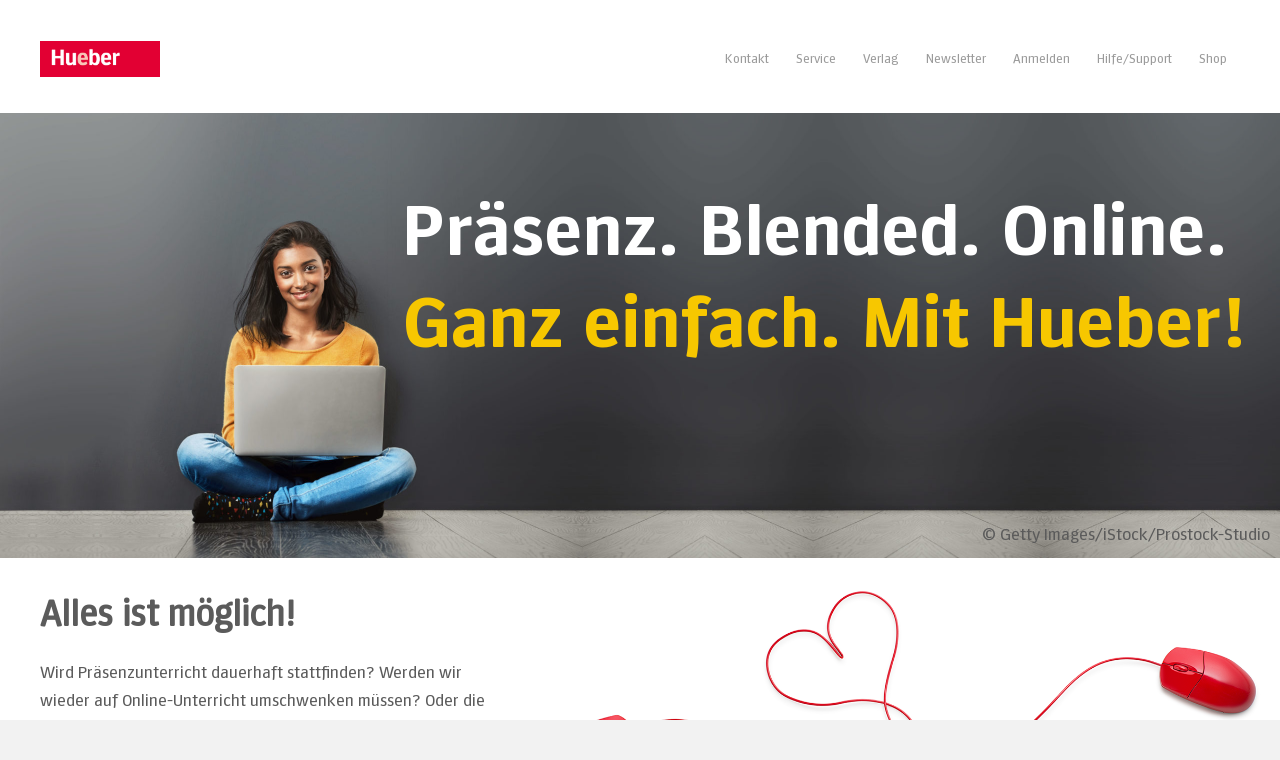

--- FILE ---
content_type: text/html; charset=UTF-8
request_url: https://kampagne.hueber.de/
body_size: 19419
content:
<!DOCTYPE html>
<html lang="de">
<head>
<meta charset="UTF-8" />
<meta name='viewport' content='width=device-width, initial-scale=1.0' />
<meta http-equiv='X-UA-Compatible' content='IE=edge' />
<link rel="profile" href="https://gmpg.org/xfn/11" />
<title>Hueber Verlag | Zukunft Sprachen</title>
<meta name='robots' content='max-image-preview:large' />
<link rel='dns-prefetch' href='//cdnjs.cloudflare.com' />
<link rel='dns-prefetch' href='//use.fontawesome.com' />
<link rel='dns-prefetch' href='//s.w.org' />
<link rel="alternate" type="application/rss+xml" title="Hueber Verlag | Zukunft Sprachen &raquo; Feed" href="https://kampagne.hueber.de/feed/" />
<link rel="alternate" type="application/rss+xml" title="Hueber Verlag | Zukunft Sprachen &raquo; Kommentar-Feed" href="https://kampagne.hueber.de/comments/feed/" />
<link rel="preload" href="https://cdnjs.cloudflare.com/ajax/libs/foundicons/3.0.0/foundation-icons.woff" as="font" type="font/woff2" crossorigin="anonymous">
		<script>
			window._wpemojiSettings = {"baseUrl":"https:\/\/s.w.org\/images\/core\/emoji\/13.1.0\/72x72\/","ext":".png","svgUrl":"https:\/\/s.w.org\/images\/core\/emoji\/13.1.0\/svg\/","svgExt":".svg","source":{"concatemoji":"https:\/\/kampagne.hueber.de\/wp-includes\/js\/wp-emoji-release.min.js?ver=5.8.12"}};
			!function(e,a,t){var n,r,o,i=a.createElement("canvas"),p=i.getContext&&i.getContext("2d");function s(e,t){var a=String.fromCharCode;p.clearRect(0,0,i.width,i.height),p.fillText(a.apply(this,e),0,0);e=i.toDataURL();return p.clearRect(0,0,i.width,i.height),p.fillText(a.apply(this,t),0,0),e===i.toDataURL()}function c(e){var t=a.createElement("script");t.src=e,t.defer=t.type="text/javascript",a.getElementsByTagName("head")[0].appendChild(t)}for(o=Array("flag","emoji"),t.supports={everything:!0,everythingExceptFlag:!0},r=0;r<o.length;r++)t.supports[o[r]]=function(e){if(!p||!p.fillText)return!1;switch(p.textBaseline="top",p.font="600 32px Arial",e){case"flag":return s([127987,65039,8205,9895,65039],[127987,65039,8203,9895,65039])?!1:!s([55356,56826,55356,56819],[55356,56826,8203,55356,56819])&&!s([55356,57332,56128,56423,56128,56418,56128,56421,56128,56430,56128,56423,56128,56447],[55356,57332,8203,56128,56423,8203,56128,56418,8203,56128,56421,8203,56128,56430,8203,56128,56423,8203,56128,56447]);case"emoji":return!s([10084,65039,8205,55357,56613],[10084,65039,8203,55357,56613])}return!1}(o[r]),t.supports.everything=t.supports.everything&&t.supports[o[r]],"flag"!==o[r]&&(t.supports.everythingExceptFlag=t.supports.everythingExceptFlag&&t.supports[o[r]]);t.supports.everythingExceptFlag=t.supports.everythingExceptFlag&&!t.supports.flag,t.DOMReady=!1,t.readyCallback=function(){t.DOMReady=!0},t.supports.everything||(n=function(){t.readyCallback()},a.addEventListener?(a.addEventListener("DOMContentLoaded",n,!1),e.addEventListener("load",n,!1)):(e.attachEvent("onload",n),a.attachEvent("onreadystatechange",function(){"complete"===a.readyState&&t.readyCallback()})),(n=t.source||{}).concatemoji?c(n.concatemoji):n.wpemoji&&n.twemoji&&(c(n.twemoji),c(n.wpemoji)))}(window,document,window._wpemojiSettings);
		</script>
		<style>
img.wp-smiley,
img.emoji {
	display: inline !important;
	border: none !important;
	box-shadow: none !important;
	height: 1em !important;
	width: 1em !important;
	margin: 0 .07em !important;
	vertical-align: -0.1em !important;
	background: none !important;
	padding: 0 !important;
}
</style>
	<link rel='stylesheet' id='wp-block-library-css'  href='https://kampagne.hueber.de/wp-includes/css/dist/block-library/style.min.css?ver=5.8.12' media='all' />
<style id='wp-block-library-theme-inline-css'>
#start-resizable-editor-section{display:none}.wp-block-audio figcaption{color:#555;font-size:13px;text-align:center}.is-dark-theme .wp-block-audio figcaption{color:hsla(0,0%,100%,.65)}.wp-block-code{font-family:Menlo,Consolas,monaco,monospace;color:#1e1e1e;padding:.8em 1em;border:1px solid #ddd;border-radius:4px}.wp-block-embed figcaption{color:#555;font-size:13px;text-align:center}.is-dark-theme .wp-block-embed figcaption{color:hsla(0,0%,100%,.65)}.blocks-gallery-caption{color:#555;font-size:13px;text-align:center}.is-dark-theme .blocks-gallery-caption{color:hsla(0,0%,100%,.65)}.wp-block-image figcaption{color:#555;font-size:13px;text-align:center}.is-dark-theme .wp-block-image figcaption{color:hsla(0,0%,100%,.65)}.wp-block-pullquote{border-top:4px solid;border-bottom:4px solid;margin-bottom:1.75em;color:currentColor}.wp-block-pullquote__citation,.wp-block-pullquote cite,.wp-block-pullquote footer{color:currentColor;text-transform:uppercase;font-size:.8125em;font-style:normal}.wp-block-quote{border-left:.25em solid;margin:0 0 1.75em;padding-left:1em}.wp-block-quote cite,.wp-block-quote footer{color:currentColor;font-size:.8125em;position:relative;font-style:normal}.wp-block-quote.has-text-align-right{border-left:none;border-right:.25em solid;padding-left:0;padding-right:1em}.wp-block-quote.has-text-align-center{border:none;padding-left:0}.wp-block-quote.is-large,.wp-block-quote.is-style-large{border:none}.wp-block-search .wp-block-search__label{font-weight:700}.wp-block-group.has-background{padding:1.25em 2.375em;margin-top:0;margin-bottom:0}.wp-block-separator{border:none;border-bottom:2px solid;margin-left:auto;margin-right:auto;opacity:.4}.wp-block-separator:not(.is-style-wide):not(.is-style-dots){width:100px}.wp-block-separator.has-background:not(.is-style-dots){border-bottom:none;height:1px}.wp-block-separator.has-background:not(.is-style-wide):not(.is-style-dots){height:2px}.wp-block-table thead{border-bottom:3px solid}.wp-block-table tfoot{border-top:3px solid}.wp-block-table td,.wp-block-table th{padding:.5em;border:1px solid;word-break:normal}.wp-block-table figcaption{color:#555;font-size:13px;text-align:center}.is-dark-theme .wp-block-table figcaption{color:hsla(0,0%,100%,.65)}.wp-block-video figcaption{color:#555;font-size:13px;text-align:center}.is-dark-theme .wp-block-video figcaption{color:hsla(0,0%,100%,.65)}.wp-block-template-part.has-background{padding:1.25em 2.375em;margin-top:0;margin-bottom:0}#end-resizable-editor-section{display:none}
</style>
<link rel='stylesheet' id='jquery-magnificpopup-css'  href='https://kampagne.hueber.de/wp-content/plugins/bb-plugin/css/jquery.magnificpopup.min.css?ver=2.5.0.2' media='all' />
<link rel='stylesheet' id='jquery-swiper-css'  href='https://kampagne.hueber.de/wp-content/plugins/bbpowerpack/assets/css/swiper.min.css?ver=4.4.6' media='all' />
<link rel='stylesheet' id='foundation-icons-css'  href='https://cdnjs.cloudflare.com/ajax/libs/foundicons/3.0.0/foundation-icons.css?ver=2.5.0.2' media='all' />
<link rel='stylesheet' id='fl-builder-layout-42-css'  href='https://kampagne.hueber.de/wp-content/uploads/bb-plugin/cache/42-layout.css?ver=d9af0a9fa1f3d243990027d064e11905' media='all' />
<link rel='stylesheet' id='socialsnap-styles-css'  href='https://kampagne.hueber.de/wp-content/plugins/socialsnap-pro/assets/css/socialsnap.css?ver=1.1.15' media='all' />
<link rel='stylesheet' id='uaf_client_css-css'  href='https://kampagne.hueber.de/wp-content/uploads/useanyfont/uaf.css?ver=1634283067' media='all' />
<link rel='stylesheet' id='fl-builder-layout-bundle-09907cb9c04fb8728c4b4045743f0c09-css'  href='https://kampagne.hueber.de/wp-content/uploads/bb-plugin/cache/09907cb9c04fb8728c4b4045743f0c09-layout-bundle.css?ver=2.5.0.2-1.3.3.1' media='all' />
<link rel='stylesheet' id='borlabs-cookie-css'  href='https://kampagne.hueber.de/wp-content/cache/borlabs-cookie/borlabs-cookie_1_de.css?ver=2.2.35-9' media='all' />
<link rel='stylesheet' id='font-awesome-official-css'  href='https://use.fontawesome.com/releases/v5.15.1/css/all.css' media='all' integrity="sha384-vp86vTRFVJgpjF9jiIGPEEqYqlDwgyBgEF109VFjmqGmIY/Y4HV4d3Gp2irVfcrp" crossorigin="anonymous" />
<link rel='stylesheet' id='bootstrap-css'  href='https://kampagne.hueber.de/wp-content/themes/bb-theme/css/bootstrap.min.css?ver=1.7.9' media='all' />
<link rel='stylesheet' id='fl-automator-skin-css'  href='https://kampagne.hueber.de/wp-content/uploads/bb-theme/skin-616952afdd0c9.css?ver=1.7.9' media='all' />
<link rel='stylesheet' id='fl-child-theme-css'  href='https://kampagne.hueber.de/wp-content/themes/bb-theme-child/style.css?ver=5.8.12' media='all' />
<link rel='stylesheet' id='pp-animate-css'  href='https://kampagne.hueber.de/wp-content/plugins/bbpowerpack/assets/css/animate.min.css?ver=3.5.1' media='all' />
<link rel='stylesheet' id='font-awesome-official-v4shim-css'  href='https://use.fontawesome.com/releases/v5.15.1/css/v4-shims.css' media='all' integrity="sha384-WCuYjm/u5NsK4s/NfnJeHuMj6zzN2HFyjhBu/SnZJj7eZ6+ds4zqIM3wYgL59Clf" crossorigin="anonymous" />
<style id='font-awesome-official-v4shim-inline-css'>
@font-face {
font-family: "FontAwesome";
font-display: block;
src: url("https://use.fontawesome.com/releases/v5.15.1/webfonts/fa-brands-400.eot"),
		url("https://use.fontawesome.com/releases/v5.15.1/webfonts/fa-brands-400.eot?#iefix") format("embedded-opentype"),
		url("https://use.fontawesome.com/releases/v5.15.1/webfonts/fa-brands-400.woff2") format("woff2"),
		url("https://use.fontawesome.com/releases/v5.15.1/webfonts/fa-brands-400.woff") format("woff"),
		url("https://use.fontawesome.com/releases/v5.15.1/webfonts/fa-brands-400.ttf") format("truetype"),
		url("https://use.fontawesome.com/releases/v5.15.1/webfonts/fa-brands-400.svg#fontawesome") format("svg");
}

@font-face {
font-family: "FontAwesome";
font-display: block;
src: url("https://use.fontawesome.com/releases/v5.15.1/webfonts/fa-solid-900.eot"),
		url("https://use.fontawesome.com/releases/v5.15.1/webfonts/fa-solid-900.eot?#iefix") format("embedded-opentype"),
		url("https://use.fontawesome.com/releases/v5.15.1/webfonts/fa-solid-900.woff2") format("woff2"),
		url("https://use.fontawesome.com/releases/v5.15.1/webfonts/fa-solid-900.woff") format("woff"),
		url("https://use.fontawesome.com/releases/v5.15.1/webfonts/fa-solid-900.ttf") format("truetype"),
		url("https://use.fontawesome.com/releases/v5.15.1/webfonts/fa-solid-900.svg#fontawesome") format("svg");
}

@font-face {
font-family: "FontAwesome";
font-display: block;
src: url("https://use.fontawesome.com/releases/v5.15.1/webfonts/fa-regular-400.eot"),
		url("https://use.fontawesome.com/releases/v5.15.1/webfonts/fa-regular-400.eot?#iefix") format("embedded-opentype"),
		url("https://use.fontawesome.com/releases/v5.15.1/webfonts/fa-regular-400.woff2") format("woff2"),
		url("https://use.fontawesome.com/releases/v5.15.1/webfonts/fa-regular-400.woff") format("woff"),
		url("https://use.fontawesome.com/releases/v5.15.1/webfonts/fa-regular-400.ttf") format("truetype"),
		url("https://use.fontawesome.com/releases/v5.15.1/webfonts/fa-regular-400.svg#fontawesome") format("svg");
unicode-range: U+F004-F005,U+F007,U+F017,U+F022,U+F024,U+F02E,U+F03E,U+F044,U+F057-F059,U+F06E,U+F070,U+F075,U+F07B-F07C,U+F080,U+F086,U+F089,U+F094,U+F09D,U+F0A0,U+F0A4-F0A7,U+F0C5,U+F0C7-F0C8,U+F0E0,U+F0EB,U+F0F3,U+F0F8,U+F0FE,U+F111,U+F118-F11A,U+F11C,U+F133,U+F144,U+F146,U+F14A,U+F14D-F14E,U+F150-F152,U+F15B-F15C,U+F164-F165,U+F185-F186,U+F191-F192,U+F1AD,U+F1C1-F1C9,U+F1CD,U+F1D8,U+F1E3,U+F1EA,U+F1F6,U+F1F9,U+F20A,U+F247-F249,U+F24D,U+F254-F25B,U+F25D,U+F267,U+F271-F274,U+F279,U+F28B,U+F28D,U+F2B5-F2B6,U+F2B9,U+F2BB,U+F2BD,U+F2C1-F2C2,U+F2D0,U+F2D2,U+F2DC,U+F2ED,U+F328,U+F358-F35B,U+F3A5,U+F3D1,U+F410,U+F4AD;
}
</style>
<script src='https://kampagne.hueber.de/wp-includes/js/jquery/jquery.min.js?ver=3.6.0' id='jquery-core-js'></script>
<script src='https://kampagne.hueber.de/wp-includes/js/jquery/jquery-migrate.min.js?ver=3.3.2' id='jquery-migrate-js'></script>
<script src='https://kampagne.hueber.de/wp-includes/js/imagesloaded.min.js?ver=5.8.12' id='imagesloaded-js'></script>
<link rel="https://api.w.org/" href="https://kampagne.hueber.de/wp-json/" /><link rel="alternate" type="application/json" href="https://kampagne.hueber.de/wp-json/wp/v2/pages/42" /><link rel="EditURI" type="application/rsd+xml" title="RSD" href="https://kampagne.hueber.de/xmlrpc.php?rsd" />
<link rel="wlwmanifest" type="application/wlwmanifest+xml" href="https://kampagne.hueber.de/wp-includes/wlwmanifest.xml" /> 
<meta name="generator" content="WordPress 5.8.12" />
<link rel="canonical" href="https://kampagne.hueber.de/" />
<link rel='shortlink' href='https://kampagne.hueber.de/' />
<link rel="alternate" type="application/json+oembed" href="https://kampagne.hueber.de/wp-json/oembed/1.0/embed?url=https%3A%2F%2Fkampagne.hueber.de%2F" />
<link rel="alternate" type="text/xml+oembed" href="https://kampagne.hueber.de/wp-json/oembed/1.0/embed?url=https%3A%2F%2Fkampagne.hueber.de%2F&#038;format=xml" />
		<script>
			var bb_powerpack = {
				ajaxurl: 'https://kampagne.hueber.de/wp-admin/admin-ajax.php'
			};
		</script>
		<script type="text/javascript" id="_etLoader" charset="UTF-8" data-secure-code="G9sG59" data-block-cookies="true" data-respect-dnt="true" src="//code.etracker.com/code/e.js" data-plugin-version="WP:etracker:1.6.2" async></script><script>et_pagename = (function(html){var txt = document.createElement("textarea");txt.innerHTML = html;return txt.value;}('Hueber Verlag | Zukunft Sprachen'))</script>
<!-- Analytics by WP-Statistics v13.1.1 - https://wp-statistics.com/ -->
<style>.recentcomments a{display:inline !important;padding:0 !important;margin:0 !important;}</style><link rel="icon" href="https://kampagne.hueber.de/wp-content/uploads/2020/03/favicon.png" sizes="32x32" />
<link rel="icon" href="https://kampagne.hueber.de/wp-content/uploads/2020/03/favicon.png" sizes="192x192" />
<link rel="apple-touch-icon" href="https://kampagne.hueber.de/wp-content/uploads/2020/03/favicon.png" />
<meta name="msapplication-TileImage" content="https://kampagne.hueber.de/wp-content/uploads/2020/03/favicon.png" />
		<style id="wp-custom-css">
			.fl-logo-img {
	width:180px;
}


#login > p#nav > a:nth-child(1)
{
    background-color: black !important;
}

html body.login.js.login-action-login.wp-core-ui.locale-de-de-formal.firefox div#wlcms-login-wrapper div#login p#nav a {
    background-color: black !important;
}
		</style>
		</head>
<body data-rsssl=1 class="home page-template-default page page-id-42 fl-builder fl-theme-builder-footer fl-theme-builder-header fl-framework-bootstrap fl-preset-classic fl-full-width" itemscope="itemscope" itemtype="https://schema.org/WebPage">
<a aria-label="Skip to content" class="fl-screen-reader-text" href="#fl-main-content">Skip to content</a><div class="fl-page">
	<header class="fl-builder-content fl-builder-content-195 fl-builder-global-templates-locked" data-post-id="195" data-type="header" data-sticky="0" data-sticky-breakpoint="medium" data-shrink="0" data-overlay="0" data-overlay-bg="transparent" data-shrink-image-height="50px" itemscope="itemscope" itemtype="http://schema.org/WPHeader"><div class="fl-row fl-row-full-width fl-row-bg-color fl-node-5e818c2d46edd" data-node="5e818c2d46edd">
	<div class="fl-row-content-wrap">
						<div class="fl-row-content fl-row-fixed-width fl-node-content">
		
<div class="fl-col-group fl-node-5e818c2d46f15 fl-col-group-equal-height fl-col-group-align-center fl-col-group-custom-width" data-node="5e818c2d46f15">
			<div class="fl-col fl-node-5e818c2d46f4b fl-col-small" data-node="5e818c2d46f4b">
	<div class="fl-col-content fl-node-content">
	<div class="fl-module fl-module-photo fl-node-5e818d618beaf" data-node="5e818d618beaf">
	<div class="fl-module-content fl-node-content">
		<div class="fl-photo fl-photo-align-left" itemscope itemtype="https://schema.org/ImageObject">
	<div class="fl-photo-content fl-photo-img-png">
				<a href="https://hueber.de" target="_self" itemprop="url">
				<img loading="lazy" class="fl-photo-img wp-image-214 size-full" src="https://kampagne.hueber.de/wp-content/uploads/2020/03/Hueber-Logo_0104_2.png" alt="Hueber-Logo_0104_2" itemprop="image" height="112" width="375" title="Hueber-Logo_0104_2"  data-no-lazy="1" srcset="https://kampagne.hueber.de/wp-content/uploads/2020/03/Hueber-Logo_0104_2.png 375w, https://kampagne.hueber.de/wp-content/uploads/2020/03/Hueber-Logo_0104_2-300x90.png 300w" sizes="(max-width: 375px) 100vw, 375px" />
				</a>
					</div>
	</div>
	</div>
</div>
	</div>
</div>
			<div class="fl-col fl-node-5e818c2d46f80" data-node="5e818c2d46f80">
	<div class="fl-col-content fl-node-content">
	<div class="fl-module fl-module-menu fl-node-5e818c2d46fea" data-node="5e818c2d46fea">
	<div class="fl-module-content fl-node-content">
		<div class="fl-menu fl-menu-responsive-toggle-mobile">
	<button class="fl-menu-mobile-toggle hamburger" aria-label="Menü"><span class="svg-container"><svg version="1.1" class="hamburger-menu" xmlns="http://www.w3.org/2000/svg" xmlns:xlink="http://www.w3.org/1999/xlink" viewBox="0 0 512 512">
<rect class="fl-hamburger-menu-top" width="512" height="102"/>
<rect class="fl-hamburger-menu-middle" y="205" width="512" height="102"/>
<rect class="fl-hamburger-menu-bottom" y="410" width="512" height="102"/>
</svg>
</span></button>	<div class="fl-clear"></div>
	<nav aria-label="Menü" itemscope="itemscope" itemtype="https://schema.org/SiteNavigationElement"><ul id="menu-main" class="menu fl-menu-horizontal fl-toggle-none"><li id="menu-item-103" class="menu-item menu-item-type-custom menu-item-object-custom"><a href="https://www.hueber.de/service/kontakt">Kontakt</a><li id="menu-item-104" class="menu-item menu-item-type-custom menu-item-object-custom"><a href="https://www.hueber.de/service">Service</a><li id="menu-item-105" class="menu-item menu-item-type-custom menu-item-object-custom"><a href="https://www.hueber.de/verlag">Verlag</a><li id="menu-item-106" class="menu-item menu-item-type-custom menu-item-object-custom"><a href="https://www.hueber.de/service/newsletter">Newsletter</a><li id="menu-item-107" class="menu-item menu-item-type-custom menu-item-object-custom"><a href="https://www.hueber.de/webinare?login=true">Anmelden</a><li id="menu-item-108" class="menu-item menu-item-type-custom menu-item-object-custom"><a href="https://www.hueber.de/hilfe">Hilfe/Support</a><li id="menu-item-109" class="menu-item menu-item-type-custom menu-item-object-custom"><a href="https://shop.hueber.de/de">Shop</a></ul></nav></div>
	</div>
</div>
	</div>
</div>
	</div>
		</div>
	</div>
</div>
</header>	<div id="fl-main-content" class="fl-page-content" itemprop="mainContentOfPage" role="main">

		
<div class="fl-content-full container">
	<div class="row">
		<div class="fl-content col-md-12">
			<article class="fl-post post-42 page type-page status-publish hentry" id="fl-post-42" itemscope="itemscope" itemtype="https://schema.org/CreativeWork">

			<div class="fl-post-content clearfix" itemprop="text">
		<div class="fl-builder-content fl-builder-content-42 fl-builder-content-primary fl-builder-global-templates-locked" data-post-id="42"><div class="fl-row fl-row-fixed-width fl-row-bg-photo fl-node-5f6c722622e50 fl-visible-desktop-medium" data-node="5f6c722622e50">
	<div class="fl-row-content-wrap">
						<div class="fl-row-content fl-row-fixed-width fl-node-content">
		
<div class="fl-col-group fl-node-5f6c722622f5b" data-node="5f6c722622f5b">
			<div class="fl-col fl-node-5f6c722622f91 fl-col-small fl-visible-desktop-medium" data-node="5f6c722622f91">
	<div class="fl-col-content fl-node-content">
		</div>
</div>
			<div class="fl-col fl-node-5f6c722622fc6" data-node="5f6c722622fc6">
	<div class="fl-col-content fl-node-content">
	<div class="fl-module fl-module-heading fl-node-5f6c722622e85" data-node="5f6c722622e85">
	<div class="fl-module-content fl-node-content">
		<h1 class="fl-heading">
		<span class="fl-heading-text">Präsenz. Blended. Online.</span>
	</h1>
	</div>
</div>
<div class="fl-module fl-module-heading fl-node-5f6c722622ebb" data-node="5f6c722622ebb">
	<div class="fl-module-content fl-node-content">
		<h1 class="fl-heading">
		<span class="fl-heading-text">Ganz einfach. Mit Hueber!</span>
	</h1>
	</div>
</div>
	</div>
</div>
	</div>

<div class="fl-col-group fl-node-5f6c722622ef0" data-node="5f6c722622ef0">
			<div class="fl-col fl-node-5f6c722622f26" data-node="5f6c722622f26">
	<div class="fl-col-content fl-node-content">
	<div id="copyright_1" class="fl-module fl-module-rich-text fl-node-5f6c722622ffc" data-node="5f6c722622ffc">
	<div class="fl-module-content fl-node-content">
		<div class="fl-rich-text">
	<p style="text-align: right;">© Getty Images/iStock/<a title="https://www.gettyimages.de/search/photographer?family=creative&amp;photographer=Prostock-Studio" href="https://www.gettyimages.de/search/photographer?family=creative&amp;photographer=Prostock-Studio">Prostock-Studio</a></p>
</div>
	</div>
</div>
	</div>
</div>
	</div>
		</div>
	</div>
</div>
<div class="fl-row fl-row-fixed-width fl-row-bg-photo fl-node-5f6c72262535c fl-row-custom-height fl-row-align-top fl-visible-mobile" data-node="5f6c72262535c">
	<div class="fl-row-content-wrap">
						<div class="fl-row-content fl-row-fixed-width fl-node-content">
		
<div class="fl-col-group fl-node-5f6c722625391" data-node="5f6c722625391">
			<div class="fl-col fl-node-5f6c7226253c7" data-node="5f6c7226253c7">
	<div class="fl-col-content fl-node-content">
	<div class="fl-module fl-module-heading fl-node-5f6c7226253fc" data-node="5f6c7226253fc">
	<div class="fl-module-content fl-node-content">
		<h1 class="fl-heading">
		<span class="fl-heading-text">Präsenz. Blended. Online.</span>
	</h1>
	</div>
</div>
<div class="fl-module fl-module-heading fl-node-5f6c722625432" data-node="5f6c722625432">
	<div class="fl-module-content fl-node-content">
		<h1 class="fl-heading">
		<span class="fl-heading-text">Ganz einfach. Mit Hueber!</span>
	</h1>
	</div>
</div>
	</div>
</div>
	</div>

<div class="fl-col-group fl-node-5f6c722625467" data-node="5f6c722625467">
			<div class="fl-col fl-node-5f6c72262549d" data-node="5f6c72262549d">
	<div class="fl-col-content fl-node-content">
	<div id="copyright_1" class="fl-module fl-module-rich-text fl-node-5f6c7226254d2" data-node="5f6c7226254d2">
	<div class="fl-module-content fl-node-content">
		<div class="fl-rich-text">
	<p style="text-align: right;">© Getty Images/iStock/<a title="https://www.gettyimages.de/search/photographer?family=creative&amp;photographer=Prostock-Studio" href="https://www.gettyimages.de/search/photographer?family=creative&amp;photographer=Prostock-Studio">Prostock-Studio</a></p>
</div>
	</div>
</div>
	</div>
</div>
	</div>
		</div>
	</div>
</div>
<div class="fl-row fl-row-fixed-width fl-row-bg-color fl-node-5f6c722623750" data-node="5f6c722623750">
	<div class="fl-row-content-wrap">
						<div class="fl-row-content fl-row-fixed-width fl-node-content">
		
<div class="fl-col-group fl-node-5f6c72262356d" data-node="5f6c72262356d">
			<div class="fl-col fl-node-5f6c7226235d9 fl-col-small" data-node="5f6c7226235d9">
	<div class="fl-col-content fl-node-content">
	<div class="fl-module fl-module-heading fl-node-5f6c722623644" data-node="5f6c722623644">
	<div class="fl-module-content fl-node-content">
		<h2 class="fl-heading">
		<span class="fl-heading-text">Alles ist möglich!</span>
	</h2>
	</div>
</div>
<div class="fl-module fl-module-rich-text fl-node-5f6c722623679" data-node="5f6c722623679">
	<div class="fl-module-content fl-node-content">
		<div class="fl-rich-text">
	<p>Wird Präsenzunterricht dauerhaft stattfinden? Werden wir wieder auf Online-Unterricht umschwenken müssen? Oder die Vorteile von beidem parallel nutzen? Die vergangenen Monate haben gezeigt, was gemeinsam möglich ist. Und Sie haben gezeigt, dass es mehr als einen Weg gibt, um mit Freude zu unterrichten und zu lernen. Wir möchten Sie dabei unterstützen, Ihren eigenen Weg zu gehen. Mit Materialien, die sich ganz einfach an Ihre besondere Situation anpassen lassen.</p>
</div>
	</div>
</div>
	</div>
</div>
			<div class="fl-col fl-node-5f6c72262360e" data-node="5f6c72262360e">
	<div class="fl-col-content fl-node-content">
	<div class="fl-module fl-module-photo fl-node-5f6c7226236af" data-node="5f6c7226236af">
	<div class="fl-module-content fl-node-content">
		<div class="fl-photo fl-photo-align-center" itemscope itemtype="https://schema.org/ImageObject">
	<div class="fl-photo-content fl-photo-img-png">
				<img loading="lazy" class="fl-photo-img wp-image-129 size-full" src="https://kampagne.hueber.de/wp-content/uploads/2020/03/Herz.png" alt="Herz" itemprop="image" height="536" width="1440" title="Herz" srcset="https://kampagne.hueber.de/wp-content/uploads/2020/03/Herz.png 1440w, https://kampagne.hueber.de/wp-content/uploads/2020/03/Herz-300x112.png 300w, https://kampagne.hueber.de/wp-content/uploads/2020/03/Herz-1024x381.png 1024w, https://kampagne.hueber.de/wp-content/uploads/2020/03/Herz-768x286.png 768w" sizes="(max-width: 1440px) 100vw, 1440px" />
					</div>
	</div>
	</div>
</div>
	</div>
</div>
	</div>

<div class="fl-col-group fl-node-5f6c7226235a3" data-node="5f6c7226235a3">
			<div class="fl-col fl-node-5f6c7226236e4" data-node="5f6c7226236e4">
	<div class="fl-col-content fl-node-content">
	<div id="copyright_1" class="fl-module fl-module-rich-text fl-node-5f6c72262371a" data-node="5f6c72262371a">
	<div class="fl-module-content fl-node-content">
		<div class="fl-rich-text">
	<p style="text-align: right;">© Getty Images/iStock/skodonnell</p>
</div>
	</div>
</div>
	</div>
</div>
	</div>
		</div>
	</div>
</div>
<div class="fl-row fl-row-fixed-width fl-row-bg-color fl-node-5f6c7226232ea fl-visible-desktop-medium" data-node="5f6c7226232ea">
	<div class="fl-row-content-wrap">
						<div class="fl-row-content fl-row-fixed-width fl-node-content">
		
<div class="fl-col-group fl-node-5f6c722623320" data-node="5f6c722623320">
			<div class="fl-col fl-node-5f6c722623355 fl-col-has-cols" data-node="5f6c722623355">
	<div class="fl-col-content fl-node-content">
	
<div class="fl-col-group fl-node-5f6c72262338b fl-col-group-nested" data-node="5f6c72262338b">
			<div class="fl-col fl-node-5f6c7226233c1" data-node="5f6c7226233c1">
	<div class="fl-col-content fl-node-content">
	<div class="fl-module fl-module-heading fl-node-5f6c722623502" data-node="5f6c722623502">
	<div class="fl-module-content fl-node-content">
		<h2 class="fl-heading">
		<span class="fl-heading-text">Hueber interaktiv:</span>
	</h2>
	</div>
</div>
<div class="fl-module fl-module-heading fl-node-5f6c722623892" data-node="5f6c722623892">
	<div class="fl-module-content fl-node-content">
		<h2 class="fl-heading">
		<span class="fl-heading-text">Bewährte Didaktik flexibel einsetzen</span>
	</h2>
	</div>
</div>
<div class="fl-module fl-module-rich-text fl-node-5f6c7226237bb" data-node="5f6c7226237bb">
	<div class="fl-module-content fl-node-content">
		<div class="fl-rich-text">
	<p>Wie auch immer Sie unterrichten: ob klassisch mit Buch, digital mit Whiteboard, online per Screensharing oder im Wechsel. Mit <em>Hueber interaktiv</em> können Sie über 300 beliebte Hueber Lehrwerke nutzen wie Sie möchten. Auch parallel und abwechselnd, denn <em>Hueber interaktiv</em> ermöglicht den nahtlosen Wechsel zwischen Online- und Offline-Unterricht, Whiteboard und gedrucktem Buch.</p>
</div>
	</div>
</div>
	</div>
</div>
	</div>

<div class="fl-col-group fl-node-5f6c7226239d3 fl-col-group-nested" data-node="5f6c7226239d3">
			<div class="fl-col fl-node-5f6c722623a09 fl-col-small" data-node="5f6c722623a09">
	<div class="fl-col-content fl-node-content">
	<div id="verlinkt" class="fl-module fl-module-rich-text fl-node-5f6c722623a74" data-node="5f6c722623a74">
	<div class="fl-module-content fl-node-content">
		<div class="fl-rich-text">
	<p><strong>Vorteile der digitalen Lehrwerke auf <em>Hueber interaktiv</em>:</strong></p>
<ul>
<li>digitales Kurs- und Arbeitsbuch mit Zusatzfunktionen, wie z.B. integrierte Audio- und Videodateien oder interaktive Übungen mit Lösungskontrolle und Speicherung des Bearbeitungsstands</li>
<li>ideal für Onlinekurs oder Blended Learning (Mischung von Präsenz- und Online-Unterricht)</li>
<li>Unterrichten wie gewohnt – ohne Extra-Lernplattform</li>
<li>einmaliger Kaufpreis für eine Laufzeit von drei Jahren, keine weiteren Nutzungs- oder Lizenzgebühren</li>
<li>Whiteboard-Funktionen wie Kommentieren, Markieren, Bereiche abdecken oder Texte einfügen</li>
<li>Vergrößerung auf 400%</li>
<li>nahtloser Wechsel zwischen Webversion und App: der letzte Stand ist verfügbar, sobald man online geht. Speicherung auf eigenem USB-3.0-Stick möglich.</li>
<li><span style="color: #000000;">k</span><span style="color: #000000;">ostenloses Webinar</span> als Einführung – live oder als Aufzeichnung</li>
</ul>
</div>
	</div>
</div>
<div class="fl-module fl-module-button fl-node-5f6c7226238c7" data-node="5f6c7226238c7">
	<div class="fl-module-content fl-node-content">
		<div class="fl-button-wrap fl-button-width-auto fl-button-left">
			<a href="https://www.hueber.de/seite/pg_hueber_interaktiv_dlb" target="_blank" class="fl-button" role="button" rel="noopener" >
							<span class="fl-button-text">Mehr erfahren</span>
					</a>
</div>
	</div>
</div>
<div class="fl-module fl-module-heading fl-node-5f6c722625508" data-node="5f6c722625508">
	<div class="fl-module-content fl-node-content">
		<h3 class="fl-heading">
		<span class="fl-heading-text">Mehrplatzlizenz zu Sonderkonditionen</span>
	</h3>
	</div>
</div>
<div id="verlinkt" class="fl-module fl-module-rich-text fl-node-5f6c722623aaa" data-node="5f6c722623aaa">
	<div class="fl-module-content fl-node-content">
		<div class="fl-rich-text">
	<p>Sie wollen Ihren Kurs mit <em>Hueber interaktiv</em> ausstatten? Unser Kundenservice und unsere pädagogischen Fachberater*innen machen Ihnen ein <strong>attraktives Angebot</strong> für Mehrplatzlizenzen</p>
</div>
	</div>
</div>
<div class="fl-module fl-module-button fl-node-5f6c72262553e" data-node="5f6c72262553e">
	<div class="fl-module-content fl-node-content">
		<div class="fl-button-wrap fl-button-width-auto fl-button-left">
			<a href="https://www.hueber.de/service?etcc_rid=2XPHBO52-SQY5WD&etcc_mid=319123575103&etcc_med=E-Mail&etcc_par=episerver&etcc_cmp=bri_interaktiv_vhs&etcc_var=&etcc_date=04.09.2020" target="_blank" class="fl-button" role="button" rel="noopener" >
							<span class="fl-button-text">Zur Beratung</span>
					</a>
</div>
	</div>
</div>
	</div>
</div>
			<div class="fl-col fl-node-5f6c722623a3e" data-node="5f6c722623a3e">
	<div class="fl-col-content fl-node-content">
	<div class="fl-module fl-module-photo fl-node-5f6c7226242d3" data-node="5f6c7226242d3">
	<div class="fl-module-content fl-node-content">
		<div class="fl-photo fl-photo-align-center" itemscope itemtype="https://schema.org/ImageObject">
	<div class="fl-photo-content fl-photo-img-jpg">
				<img loading="lazy" class="fl-photo-img wp-image-263 size-full" src="https://kampagne.hueber.de/wp-content/uploads/2020/04/Mobile_Interaktiv_800x600_160420.jpg" alt="Mobile_Interaktiv_800x600_160420" itemprop="image" height="740" width="987" title="Mobile_Interaktiv_800x600_160420" srcset="https://kampagne.hueber.de/wp-content/uploads/2020/04/Mobile_Interaktiv_800x600_160420.jpg 987w, https://kampagne.hueber.de/wp-content/uploads/2020/04/Mobile_Interaktiv_800x600_160420-300x225.jpg 300w, https://kampagne.hueber.de/wp-content/uploads/2020/04/Mobile_Interaktiv_800x600_160420-768x576.jpg 768w" sizes="(max-width: 987px) 100vw, 987px" />
					</div>
	</div>
	</div>
</div>
	</div>
</div>
	</div>
	</div>
</div>
	</div>
		</div>
	</div>
</div>
<div class="fl-row fl-row-fixed-width fl-row-bg-none fl-node-5f6c722623beb fl-visible-mobile" data-node="5f6c722623beb">
	<div class="fl-row-content-wrap">
						<div class="fl-row-content fl-row-fixed-width fl-node-content">
		
<div class="fl-col-group fl-node-5f6c722623c21" data-node="5f6c722623c21">
			<div class="fl-col fl-node-5f6c722623c56 fl-col-has-cols" data-node="5f6c722623c56">
	<div class="fl-col-content fl-node-content">
	
<div class="fl-col-group fl-node-5f6c722623c8c fl-col-group-nested" data-node="5f6c722623c8c">
			<div class="fl-col fl-node-5f6c722623cc1" data-node="5f6c722623cc1">
	<div class="fl-col-content fl-node-content">
	<div class="fl-module fl-module-heading fl-node-5f6c722623cf7" data-node="5f6c722623cf7">
	<div class="fl-module-content fl-node-content">
		<h2 class="fl-heading">
		<span class="fl-heading-text">Hueber interaktiv:</span>
	</h2>
	</div>
</div>
<div class="fl-module fl-module-heading fl-node-5f6c722623d2c" data-node="5f6c722623d2c">
	<div class="fl-module-content fl-node-content">
		<h2 class="fl-heading">
		<span class="fl-heading-text">Bewährte Didaktik flexibel einsetzen</span>
	</h2>
	</div>
</div>
<div class="fl-module fl-module-rich-text fl-node-5f6c722623d62" data-node="5f6c722623d62">
	<div class="fl-module-content fl-node-content">
		<div class="fl-rich-text">
	<p>Wie auch immer Sie unterrichten: ob klassisch mit Buch, digital mit Whiteboard, online per Screensharing oder im Wechsel. Mit Hueber interaktiv können Sie über 300 beliebte Hueber Lehrwerke nutzen wie Sie möchten. Auch parallel und abwechselnd, denn <em>Hueber interaktiv</em> ermöglicht den nahtlosen Wechsel zwischen Online- und Offline-Unterricht, Whiteboard und gedrucktem Buch.</p>
</div>
	</div>
</div>
	</div>
</div>
	</div>

<div class="fl-col-group fl-node-5f6c722623d98 fl-col-group-nested" data-node="5f6c722623d98">
			<div class="fl-col fl-node-5f6c722623dcd" data-node="5f6c722623dcd">
	<div class="fl-col-content fl-node-content">
	<div class="fl-module fl-module-photo fl-node-5f6c722623e03" data-node="5f6c722623e03">
	<div class="fl-module-content fl-node-content">
		<div class="fl-photo fl-photo-align-center" itemscope itemtype="https://schema.org/ImageObject">
	<div class="fl-photo-content fl-photo-img-jpg">
				<img loading="lazy" class="fl-photo-img wp-image-263 size-full" src="https://kampagne.hueber.de/wp-content/uploads/2020/04/Mobile_Interaktiv_800x600_160420.jpg" alt="Mobile_Interaktiv_800x600_160420" itemprop="image" height="740" width="987" title="Mobile_Interaktiv_800x600_160420" srcset="https://kampagne.hueber.de/wp-content/uploads/2020/04/Mobile_Interaktiv_800x600_160420.jpg 987w, https://kampagne.hueber.de/wp-content/uploads/2020/04/Mobile_Interaktiv_800x600_160420-300x225.jpg 300w, https://kampagne.hueber.de/wp-content/uploads/2020/04/Mobile_Interaktiv_800x600_160420-768x576.jpg 768w" sizes="(max-width: 987px) 100vw, 987px" />
					</div>
	</div>
	</div>
</div>
	</div>
</div>
	</div>
	</div>
</div>
	</div>
		</div>
	</div>
</div>
<div class="fl-row fl-row-fixed-width fl-row-bg-none fl-node-5f6c722623e38 fl-visible-mobile" data-node="5f6c722623e38">
	<div class="fl-row-content-wrap">
						<div class="fl-row-content fl-row-fixed-width fl-node-content">
		
<div class="fl-col-group fl-node-5f6c722623e6e" data-node="5f6c722623e6e">
			<div class="fl-col fl-node-5f6c722623ea3 fl-col-has-cols" data-node="5f6c722623ea3">
	<div class="fl-col-content fl-node-content">
	
<div class="fl-col-group fl-node-5f6c722623ed9 fl-col-group-nested" data-node="5f6c722623ed9">
			<div class="fl-col fl-node-5f6c722623f0f" data-node="5f6c722623f0f">
	<div class="fl-col-content fl-node-content">
	<div id="verlinkt" class="fl-module fl-module-rich-text fl-node-5f6c722625573" data-node="5f6c722625573">
	<div class="fl-module-content fl-node-content">
		<div class="fl-rich-text">
	<p><strong>Vorteile der digitalen Lehrwerke auf Hueber interaktiv:</strong></p>
<ul>
<li>digitales Kurs- und Arbeitsbuch mit Zusatzfunktionen, wie z.B. integrierte Audio- und Videodateien oder interaktive Übungen mit Lösungskontrolle und Speicherung des Bearbeitungsstands</li>
<li>ideal für Onlinekurs oder Blended Learning (Mischung von Präsenz- und Online-Unterricht)</li>
<li>Unterrichten wie gewohnt – ohne Extra-Lernplattform</li>
<li>einmaliger Kaufpreis für eine Laufzeit von drei Jahren, keine weiteren Nutzungs- oder Lizenzgebühren</li>
<li>Whiteboard-Funktionen wie Kommentieren, Markieren, Bereiche abdecken oder Texte einfügen</li>
<li>Vergrößerung auf 400%</li>
<li>nahtloser Wechsel zwischen Webversion und App: der letzte Stand ist verfügbar, sobald man online geht. Speicherung auf eigenem USB-3.0-Stick möglich.</li>
<li><span style="color: #000000;">k</span><span style="color: #000000;">ostenloses Webinar</span> als Einführung – live oder als Aufzeichnung</li>
</ul>
</div>
	</div>
</div>
<div class="fl-module fl-module-button fl-node-5f6c722623f44" data-node="5f6c722623f44">
	<div class="fl-module-content fl-node-content">
		<div class="fl-button-wrap fl-button-width-auto fl-button-left">
			<a href="https://www.hueber.de/seite/pg_hueber_interaktiv_dlb" target="_blank" class="fl-button" role="button" rel="noopener" >
							<span class="fl-button-text">Mehr erfahren</span>
					</a>
</div>
	</div>
</div>
<div class="fl-module fl-module-heading fl-node-5f6c7226255a9" data-node="5f6c7226255a9">
	<div class="fl-module-content fl-node-content">
		<h3 class="fl-heading">
		<span class="fl-heading-text">Mehrplatzlizenz zu Sonderkonditionen</span>
	</h3>
	</div>
</div>
<div id="verlinkt" class="fl-module fl-module-rich-text fl-node-5f6c7226255de" data-node="5f6c7226255de">
	<div class="fl-module-content fl-node-content">
		<div class="fl-rich-text">
	<p>Sie wollen Ihren Kurs mit <em>Hueber interaktiv</em> ausstatten? Unser Kundenservice und unsere pädagogischen Fachberater*innen machen Ihnen ein <strong>attraktives Angebot</strong> für Mehrplatzlizenzen</p>
</div>
	</div>
</div>
<div class="fl-module fl-module-button fl-node-5f6c722625614" data-node="5f6c722625614">
	<div class="fl-module-content fl-node-content">
		<div class="fl-button-wrap fl-button-width-auto fl-button-left">
			<a href="https://www.hueber.de/service?etcc_rid=2XPHBO52-SQY5WD&etcc_mid=319123575103&etcc_med=E-Mail&etcc_par=episerver&etcc_cmp=bri_interaktiv_vhs&etcc_var=&etcc_date=04.09.2020" target="_blank" class="fl-button" role="button" rel="noopener" >
							<span class="fl-button-text">Zur Beratung</span>
					</a>
</div>
	</div>
</div>
	</div>
</div>
	</div>
	</div>
</div>
	</div>
		</div>
	</div>
</div>
<div class="fl-row fl-row-fixed-width fl-row-bg-color fl-node-5f6c722623faf" data-node="5f6c722623faf">
	<div class="fl-row-content-wrap">
						<div class="fl-row-content fl-row-fixed-width fl-node-content">
		
<div class="fl-col-group fl-node-5f6c722623fe5" data-node="5f6c722623fe5">
			<div class="fl-col fl-node-5f6c72262401a fl-col-has-cols" data-node="5f6c72262401a">
	<div class="fl-col-content fl-node-content">
	<div class="fl-module fl-module-heading fl-node-5f6c7226238fd" data-node="5f6c7226238fd">
	<div class="fl-module-content fl-node-content">
		<h2 class="fl-heading">
		<span class="fl-heading-text">Unterricht per Lernplattform?</span>
	</h2>
	</div>
</div>
<div class="fl-module fl-module-heading fl-node-5f6c722623f7a" data-node="5f6c722623f7a">
	<div class="fl-module-content fl-node-content">
		<h2 class="fl-heading">
		<span class="fl-heading-text">Natürlich mit Hueber!</span>
	</h2>
	</div>
</div>
<div class="fl-module fl-module-heading fl-node-5f6c722624050" data-node="5f6c722624050">
	<div class="fl-module-content fl-node-content">
		<h2 class="fl-heading">
		<span class="fl-heading-text"></span>
	</h2>
	</div>
</div>

<div class="fl-col-group fl-node-5f6c722624086 fl-col-group-nested" data-node="5f6c722624086">
			<div class="fl-col fl-node-5f6c7226240bb" data-node="5f6c7226240bb">
	<div class="fl-col-content fl-node-content">
	<div class="fl-module fl-module-rich-text fl-node-5f6c7226240f1" data-node="5f6c7226240f1">
	<div class="fl-module-content fl-node-content">
		<div class="fl-rich-text">
	<p>Unsere digitalen Kurs- und Arbeitsbücher sind auch für <em>BlinkLearning</em>, <em>Schooltas</em> und ausgewählte regionale Lernplattformen erhältlich. Je nach Lernplattform bieten sie verschiedene Möglichkeiten des Lernermanagements.</p>
</div>
	</div>
</div>
	</div>
</div>
	</div>

<div class="fl-col-group fl-node-5f6c722624126 fl-col-group-nested fl-col-group-custom-width" data-node="5f6c722624126">
			<div class="fl-col fl-node-5f6c72262415c" data-node="5f6c72262415c">
	<div class="fl-col-content fl-node-content">
	<div class="fl-module fl-module-rich-text fl-node-5f6c722624191" data-node="5f6c722624191">
	<div class="fl-module-content fl-node-content">
		<div class="fl-rich-text">
	<p><strong>Vorteile:</strong></p>
<ul>
<li>Möglichkeit Kurse einzurichten, Kommunikation mit Kurs über Plattform, abhängig von der Lernplattform</li>
<li>Einzellizenz mit 12 Monaten Laufzeit</li>
<li>Nutzung online via LMS über Desktop-PC, Laptop oder Tablet mit einem Webbrowser und offline mit entsprechender App zur Lernplattform</li>
</ul>
</div>
	</div>
</div>
<div class="fl-module fl-module-button fl-node-5f6c7226241c7" data-node="5f6c7226241c7">
	<div class="fl-module-content fl-node-content">
		<div class="fl-button-wrap fl-button-width-auto fl-button-left">
			<a href="https://www.hueber.de/digitale-lehrwerke/blink" target="_blank" class="fl-button" role="button" rel="noopener" >
							<span class="fl-button-text">Mehr erfahren</span>
					</a>
</div>
	</div>
</div>
	</div>
</div>
			<div class="fl-col fl-node-5f6c7226241fc fl-col-small" data-node="5f6c7226241fc">
	<div class="fl-col-content fl-node-content">
	<div class="fl-module fl-module-photo fl-node-5f6c722624232" data-node="5f6c722624232">
	<div class="fl-module-content fl-node-content">
		<div class="fl-photo fl-photo-align-right" itemscope itemtype="https://schema.org/ImageObject">
	<div class="fl-photo-content fl-photo-img-png">
				<a href="https://www.blinklearning.com/home?blinklang=DE" target="_blank" rel="noopener"  itemprop="url">
				<img loading="lazy" class="fl-photo-img wp-image-220 size-thumbnail" src="https://kampagne.hueber.de/wp-content/uploads/2020/04/blink-150x150.png" alt="blink" itemprop="image" height="150" width="150" title="blink" srcset="https://kampagne.hueber.de/wp-content/uploads/2020/04/blink-150x150.png 150w, https://kampagne.hueber.de/wp-content/uploads/2020/04/blink-300x300.png 300w, https://kampagne.hueber.de/wp-content/uploads/2020/04/blink.png 413w" sizes="(max-width: 150px) 100vw, 150px" />
				</a>
					</div>
	</div>
	</div>
</div>
	</div>
</div>
			<div class="fl-col fl-node-5f6c722624268 fl-col-small" data-node="5f6c722624268">
	<div class="fl-col-content fl-node-content">
		</div>
</div>
	</div>
	</div>
</div>
	</div>
		</div>
	</div>
</div>
<section id="praxistipp" class="fl-row fl-row-fixed-width fl-row-bg-color fl-node-5f6c72262462c fl-visible-desktop" data-node="5f6c72262462c">
	<div class="fl-row-content-wrap">
						<div class="fl-row-content fl-row-fixed-width fl-node-content">
		
<div class="fl-col-group fl-node-5f6c722624662" data-node="5f6c722624662">
			<div class="fl-col fl-node-5f6c722624697 fl-col-has-cols" data-node="5f6c722624697">
	<div class="fl-col-content fl-node-content">
	
<div class="fl-col-group fl-node-5f6c7226248e5 fl-col-group-nested" data-node="5f6c7226248e5">
			<div class="fl-col fl-node-5f6c72262491b" data-node="5f6c72262491b">
	<div class="fl-col-content fl-node-content">
	<div class="fl-module fl-module-heading fl-node-5f6c7226246cd" data-node="5f6c7226246cd">
	<div class="fl-module-content fl-node-content">
		<h2 class="fl-heading">
		<span class="fl-heading-text">Praxistipps für den Online-Unterricht:</span>
	</h2>
	</div>
</div>
<div class="fl-module fl-module-heading fl-node-5f6c722624702" data-node="5f6c722624702">
	<div class="fl-module-content fl-node-content">
		<h2 class="fl-heading">
		<span class="fl-heading-text">Kostenlos als PDF</span>
	</h2>
	</div>
</div>
	</div>
</div>
	</div>

<div class="fl-col-group fl-node-5f6c722624844 fl-col-group-nested" data-node="5f6c722624844">
			<div class="fl-col fl-node-5f6c722624879" data-node="5f6c722624879">
	<div class="fl-col-content fl-node-content">
	<div class="fl-module fl-module-heading fl-node-5f6c722624520" data-node="5f6c722624520">
	<div class="fl-module-content fl-node-content">
		<h2 class="fl-heading">
		<span class="fl-heading-text"></span>
	</h2>
	</div>
</div>
<div class="fl-module fl-module-rich-text fl-node-5f6c72262476e" data-node="5f6c72262476e">
	<div class="fl-module-content fl-node-content">
		<div class="fl-rich-text">
	<p>Online unterrichten – aber wie? Wir haben auf 10 Seiten das Wichtigste für Sie zusammengefasst. Dabei erfahren Sie nicht nur alles über die Grundlagen, sondern erhalten auch hilfreiche Praxistipps.</p>
</div>
	</div>
</div>
<div class="fl-module fl-module-rich-text fl-node-5f6c7226247a3" data-node="5f6c7226247a3">
	<div class="fl-module-content fl-node-content">
		<div class="fl-rich-text">
	<p><strong>Aus dem Inhalt:</strong></p>
<ul>
<li>Welche digitalen Angebote gibt es?</li>
<li>Wie kann ich meinen Unterricht online umsetzen?</li>
<li>Worauf muss ich beim Online-Unterricht achten?</li>
</ul>
<p>Unsere Referent*innen und Kursleiter*innen teilen ihre Praxis-Erfahrungen mit Ihnen – Sharing is Caring!</p>
</div>
	</div>
</div>
<div class="fl-module fl-module-button fl-node-5f6c7226247d9" data-node="5f6c7226247d9">
	<div class="fl-module-content fl-node-content">
		<div class="fl-button-wrap fl-button-width-auto fl-button-left">
			<a href="https://kampagne.hueber.de/wp-content/uploads/2020/09/Online-unterrichten_v3_0805202.pdf" target="_blank" class="fl-button" role="button" rel="noopener" >
							<span class="fl-button-text">PDF downloaden</span>
					</a>
</div>
	</div>
</div>
	</div>
</div>
			<div class="fl-col fl-node-5f6c7226248af fl-col-small" data-node="5f6c7226248af">
	<div class="fl-col-content fl-node-content">
	<div class="fl-module fl-module-photo fl-node-5f6c72262480e" data-node="5f6c72262480e">
	<div class="fl-module-content fl-node-content">
		<div class="fl-photo fl-photo-align-left" itemscope itemtype="https://schema.org/ImageObject">
	<div class="fl-photo-content fl-photo-img-jpg">
				<img loading="lazy" class="fl-photo-img wp-image-284 size-full" src="https://kampagne.hueber.de/wp-content/uploads/2020/05/GettyImages-956564854-scaled.jpg" alt="Close up portrait of pretty, charming, glad woman in shirt, eyewear finding an idea, resolution, showing index finger up with open mouth, isolated on grey background" itemprop="image" height="1709" width="2560" title="Close up portrait of pretty, charming, glad woman in shirt, eyewear finding an idea, resolution, showing index finger up with open mouth, isolated on grey background" srcset="https://kampagne.hueber.de/wp-content/uploads/2020/05/GettyImages-956564854-scaled.jpg 2560w, https://kampagne.hueber.de/wp-content/uploads/2020/05/GettyImages-956564854-300x200.jpg 300w, https://kampagne.hueber.de/wp-content/uploads/2020/05/GettyImages-956564854-1024x683.jpg 1024w, https://kampagne.hueber.de/wp-content/uploads/2020/05/GettyImages-956564854-768x513.jpg 768w, https://kampagne.hueber.de/wp-content/uploads/2020/05/GettyImages-956564854-1536x1025.jpg 1536w, https://kampagne.hueber.de/wp-content/uploads/2020/05/GettyImages-956564854-2048x1367.jpg 2048w" sizes="(max-width: 2560px) 100vw, 2560px" />
					</div>
	</div>
	</div>
</div>
<div id="copyright_1" class="fl-module fl-module-rich-text fl-node-5f6c722624950" data-node="5f6c722624950">
	<div class="fl-module-content fl-node-content">
		<div class="fl-rich-text">
	<p style="text-align: right;">© Getty Images/iStock/<a href="https://www..gettyimages.de/search/photographer?family=creative&amp;photographer=Deagreez">Deagreez</a></p>
</div>
	</div>
</div>
	</div>
</div>
	</div>
<div class="fl-module fl-module-heading fl-node-5f6c722624738" data-node="5f6c722624738">
	<div class="fl-module-content fl-node-content">
		<h2 class="fl-heading">
		<span class="fl-heading-text"></span>
	</h2>
	</div>
</div>
	</div>
</div>
	</div>
		</div>
	</div>
</section>
<section id="praxistipp" class="fl-row fl-row-fixed-width fl-row-bg-color fl-node-5f6c722624986 fl-visible-medium" data-node="5f6c722624986">
	<div class="fl-row-content-wrap">
						<div class="fl-row-content fl-row-fixed-width fl-node-content">
		
<div class="fl-col-group fl-node-5f6c7226249bb" data-node="5f6c7226249bb">
			<div class="fl-col fl-node-5f6c7226249f1 fl-col-has-cols" data-node="5f6c7226249f1">
	<div class="fl-col-content fl-node-content">
	
<div class="fl-col-group fl-node-5f6c722624a27 fl-col-group-nested" data-node="5f6c722624a27">
			<div class="fl-col fl-node-5f6c722624a5c" data-node="5f6c722624a5c">
	<div class="fl-col-content fl-node-content">
	<div class="fl-module fl-module-heading fl-node-5f6c722624a92" data-node="5f6c722624a92">
	<div class="fl-module-content fl-node-content">
		<h2 class="fl-heading">
		<span class="fl-heading-text">Praxistipps für den Online-Unterricht:</span>
	</h2>
	</div>
</div>
<div class="fl-module fl-module-heading fl-node-5f6c722624ac7" data-node="5f6c722624ac7">
	<div class="fl-module-content fl-node-content">
		<h2 class="fl-heading">
		<span class="fl-heading-text">Kostenlos als PDF</span>
	</h2>
	</div>
</div>
	</div>
</div>
	</div>

<div class="fl-col-group fl-node-5f6c722624afd fl-col-group-nested" data-node="5f6c722624afd">
			<div class="fl-col fl-node-5f6c722624b33 fl-col-small" data-node="5f6c722624b33">
	<div class="fl-col-content fl-node-content">
	<div class="fl-module fl-module-heading fl-node-5f6c722624b68" data-node="5f6c722624b68">
	<div class="fl-module-content fl-node-content">
		<h2 class="fl-heading">
		<span class="fl-heading-text"></span>
	</h2>
	</div>
</div>
<div class="fl-module fl-module-rich-text fl-node-5f6c722624b9e" data-node="5f6c722624b9e">
	<div class="fl-module-content fl-node-content">
		<div class="fl-rich-text">
	<p>Online unterrichten – aber wie? Wir haben auf 10 Seiten das Wichtigste für Sie zusammengefasst. Dabei erfahren Sie nicht nur alles über die Grundlagen, sondern erhalten auch hilfreiche Praxistipps.</p>
</div>
	</div>
</div>
<div class="fl-module fl-module-rich-text fl-node-5f6c722624bd3" data-node="5f6c722624bd3">
	<div class="fl-module-content fl-node-content">
		<div class="fl-rich-text">
	<p><strong>Aus dem Inhalt:</strong></p>
<ul>
<li>Welche digitalen Angebote gibt es?</li>
<li>Wie kann ich meinen Unterricht online umsetzen?</li>
<li>Worauf muss ich beim Online-Unterricht achten?</li>
</ul>
<p>Unsere Referent*innen und Kursleiter*innen teilen ihre Praxis-Erfahrungen mit Ihnen – Sharing is Caring!</p>
</div>
	</div>
</div>
<div class="fl-module fl-module-button fl-node-5f6c722624c09" data-node="5f6c722624c09">
	<div class="fl-module-content fl-node-content">
		<div class="fl-button-wrap fl-button-width-auto fl-button-left">
			<a href="https://kampagne.hueber.de/wp-content/uploads/2020/09/Online-unterrichten_v3_0805202.pdf" target="_blank" class="fl-button" role="button" rel="noopener" >
							<span class="fl-button-text">PDF downloaden</span>
					</a>
</div>
	</div>
</div>
	</div>
</div>
			<div class="fl-col fl-node-5f6c722624c3e fl-col-small" data-node="5f6c722624c3e">
	<div class="fl-col-content fl-node-content">
	<div class="fl-module fl-module-photo fl-node-5f6c722624c74" data-node="5f6c722624c74">
	<div class="fl-module-content fl-node-content">
		<div class="fl-photo fl-photo-align-left" itemscope itemtype="https://schema.org/ImageObject">
	<div class="fl-photo-content fl-photo-img-jpg">
				<img loading="lazy" class="fl-photo-img wp-image-284 size-full" src="https://kampagne.hueber.de/wp-content/uploads/2020/05/GettyImages-956564854-scaled.jpg" alt="Close up portrait of pretty, charming, glad woman in shirt, eyewear finding an idea, resolution, showing index finger up with open mouth, isolated on grey background" itemprop="image" height="1709" width="2560" title="Close up portrait of pretty, charming, glad woman in shirt, eyewear finding an idea, resolution, showing index finger up with open mouth, isolated on grey background" srcset="https://kampagne.hueber.de/wp-content/uploads/2020/05/GettyImages-956564854-scaled.jpg 2560w, https://kampagne.hueber.de/wp-content/uploads/2020/05/GettyImages-956564854-300x200.jpg 300w, https://kampagne.hueber.de/wp-content/uploads/2020/05/GettyImages-956564854-1024x683.jpg 1024w, https://kampagne.hueber.de/wp-content/uploads/2020/05/GettyImages-956564854-768x513.jpg 768w, https://kampagne.hueber.de/wp-content/uploads/2020/05/GettyImages-956564854-1536x1025.jpg 1536w, https://kampagne.hueber.de/wp-content/uploads/2020/05/GettyImages-956564854-2048x1367.jpg 2048w" sizes="(max-width: 2560px) 100vw, 2560px" />
					</div>
	</div>
	</div>
</div>
<div id="copyright_1" class="fl-module fl-module-rich-text fl-node-5f6c722624caa" data-node="5f6c722624caa">
	<div class="fl-module-content fl-node-content">
		<div class="fl-rich-text">
	<p style="text-align: right;">© Getty Images/iStock/<a href="https://www..gettyimages.de/search/photographer?family=creative&amp;photographer=Deagreez">Deagreez</a></p>
</div>
	</div>
</div>
	</div>
</div>
	</div>
<div class="fl-module fl-module-heading fl-node-5f6c722624cdf" data-node="5f6c722624cdf">
	<div class="fl-module-content fl-node-content">
		<h2 class="fl-heading">
		<span class="fl-heading-text"></span>
	</h2>
	</div>
</div>
	</div>
</div>
	</div>
		</div>
	</div>
</section>
<section id="praxistipp" class="fl-row fl-row-fixed-width fl-row-bg-color fl-node-5f6c722624d15 fl-visible-mobile" data-node="5f6c722624d15">
	<div class="fl-row-content-wrap">
						<div class="fl-row-content fl-row-fixed-width fl-node-content">
		
<div class="fl-col-group fl-node-5f6c722624d4a" data-node="5f6c722624d4a">
			<div class="fl-col fl-node-5f6c722624d80 fl-col-has-cols" data-node="5f6c722624d80">
	<div class="fl-col-content fl-node-content">
	
<div class="fl-col-group fl-node-5f6c722624e20 fl-col-group-nested fl-col-group-custom-width" data-node="5f6c722624e20">
			<div class="fl-col fl-node-5f6c722624e56 fl-col-small" data-node="5f6c722624e56">
	<div class="fl-col-content fl-node-content">
	<div class="fl-module fl-module-heading fl-node-5f6c722624db5" data-node="5f6c722624db5">
	<div class="fl-module-content fl-node-content">
		<h2 class="fl-heading">
		<span class="fl-heading-text">Praxistipps für den Online-Unterricht:</span>
	</h2>
	</div>
</div>
<div class="fl-module fl-module-heading fl-node-5f6c722624deb" data-node="5f6c722624deb">
	<div class="fl-module-content fl-node-content">
		<h2 class="fl-heading">
		<span class="fl-heading-text">Kostenlos als PDF</span>
	</h2>
	</div>
</div>
<div class="fl-module fl-module-rich-text fl-node-5f6c722624e8b" data-node="5f6c722624e8b">
	<div class="fl-module-content fl-node-content">
		<div class="fl-rich-text">
	<p>Online unterrichten – aber wie? Wir haben auf 10 Seiten das Wichtigste für Sie zusammengefasst. Dabei erfahren Sie nicht nur alles über die Grundlagen, sondern erhalten auch hilfreiche Praxistipps.</p>
</div>
	</div>
</div>
<div class="fl-module fl-module-rich-text fl-node-5f6c722624ec1" data-node="5f6c722624ec1">
	<div class="fl-module-content fl-node-content">
		<div class="fl-rich-text">
	<p><strong>Aus dem Inhalt:</strong></p>
<ul>
<li>Welche digitalen Angebote gibt es?</li>
<li>Wie kann ich meinen Unterricht online umsetzen?</li>
<li>Worauf muss ich beim Online-Unterricht achten?</li>
</ul>
<p>Unsere Referent*innen und Kursleiter*innen teilen ihre Praxis-Erfahrungen mit Ihnen – Sharing is Caring!</p>
</div>
	</div>
</div>
<div class="fl-module fl-module-button fl-node-5f6c722624ef7" data-node="5f6c722624ef7">
	<div class="fl-module-content fl-node-content">
		<div class="fl-button-wrap fl-button-width-auto fl-button-left">
			<a href="https://kampagne.hueber.de/wp-content/uploads/2020/09/Online-unterrichten_v3_0805202.pdf" target="_blank" class="fl-button" role="button" rel="noopener" >
							<span class="fl-button-text">PDF downloaden</span>
					</a>
</div>
	</div>
</div>
<div class="fl-module fl-module-photo fl-node-5f6c722624fcd" data-node="5f6c722624fcd">
	<div class="fl-module-content fl-node-content">
		<div class="fl-photo fl-photo-align-center" itemscope itemtype="https://schema.org/ImageObject">
	<div class="fl-photo-content fl-photo-img-jpg">
				<img loading="lazy" class="fl-photo-img wp-image-284 size-large" src="https://kampagne.hueber.de/wp-content/uploads/2020/05/GettyImages-956564854-1024x683.jpg" alt="Close up portrait of pretty, charming, glad woman in shirt, eyewear finding an idea, resolution, showing index finger up with open mouth, isolated on grey background" itemprop="image" height="683" width="1024" title="Close up portrait of pretty, charming, glad woman in shirt, eyewear finding an idea, resolution, showing index finger up with open mouth, isolated on grey background" srcset="https://kampagne.hueber.de/wp-content/uploads/2020/05/GettyImages-956564854-1024x683.jpg 1024w, https://kampagne.hueber.de/wp-content/uploads/2020/05/GettyImages-956564854-300x200.jpg 300w, https://kampagne.hueber.de/wp-content/uploads/2020/05/GettyImages-956564854-768x513.jpg 768w, https://kampagne.hueber.de/wp-content/uploads/2020/05/GettyImages-956564854-1536x1025.jpg 1536w, https://kampagne.hueber.de/wp-content/uploads/2020/05/GettyImages-956564854-2048x1367.jpg 2048w" sizes="(max-width: 1024px) 100vw, 1024px" />
					</div>
	</div>
	</div>
</div>
	</div>
</div>
			<div class="fl-col fl-node-5f6c722624f2c fl-col-small" data-node="5f6c722624f2c">
	<div class="fl-col-content fl-node-content">
	<div id="copyright_1" class="fl-module fl-module-rich-text fl-node-5f6c722624f62" data-node="5f6c722624f62">
	<div class="fl-module-content fl-node-content">
		<div class="fl-rich-text">
	<p style="text-align: right;">© Getty Images/iStock/<a href="https://www..gettyimages.de/search/photographer?family=creative&amp;photographer=Deagreez">Deagreez</a></p>
</div>
	</div>
</div>
	</div>
</div>
	</div>
<div class="fl-module fl-module-heading fl-node-5f6c722624f97" data-node="5f6c722624f97">
	<div class="fl-module-content fl-node-content">
		<h2 class="fl-heading">
		<span class="fl-heading-text"></span>
	</h2>
	</div>
</div>
	</div>
</div>
	</div>
		</div>
	</div>
</section>
<div class="fl-row fl-row-fixed-width fl-row-bg-color fl-node-5f6c722624373 fl-visible-desktop" data-node="5f6c722624373">
	<div class="fl-row-content-wrap">
						<div class="fl-row-content fl-row-fixed-width fl-node-content">
		
<div class="fl-col-group fl-node-5f6c7226243a9" data-node="5f6c7226243a9">
			<div class="fl-col fl-node-5f6c7226243de fl-col-has-cols" data-node="5f6c7226243de">
	<div class="fl-col-content fl-node-content">
	
<div class="fl-col-group fl-node-5f6c722624555 fl-col-group-nested" data-node="5f6c722624555">
			<div class="fl-col fl-node-5f6c72262458b" data-node="5f6c72262458b">
	<div class="fl-col-content fl-node-content">
	<div class="fl-module fl-module-heading fl-node-5f6c7226244b5" data-node="5f6c7226244b5">
	<div class="fl-module-content fl-node-content">
		<h2 class="fl-heading">
		<span class="fl-heading-text">BAMF-Kurse weiterführen:</span>
	</h2>
	</div>
</div>
<div class="fl-module fl-module-heading fl-node-5f6c7226244ea" data-node="5f6c7226244ea">
	<div class="fl-module-content fl-node-content">
		<h2 class="fl-heading">
		<span class="fl-heading-text">Wir helfen Ihnen dabei!</span>
	</h2>
	</div>
</div>
<div class="fl-module fl-module-rich-text fl-node-5f6c72262444a" data-node="5f6c72262444a">
	<div class="fl-module-content fl-node-content">
		<div class="fl-rich-text">
	<p>Seit Juni 2020 sind fünf verschiedene Unterrichtsmodelle für förderfähige Integrations- und Berufssprachkurse zugelassen. Auch hier sind Sie mit Hueber bestens gerüstet: Unsere vom BAMF als kurstragend zugelassenen Integrationslehrwerken sind für alle fünf Modelle geeignet.</p>
</div>
	</div>
</div>
<div class="fl-module fl-module-button fl-node-5f6c722624414" data-node="5f6c722624414">
	<div class="fl-module-content fl-node-content">
		<div class="fl-button-wrap fl-button-width-auto fl-button-left">
			<a href="https://www.hueber.de/aktionen/onlinekurse-bamf" target="_blank" class="fl-button" role="button" rel="noopener" >
							<span class="fl-button-text">Mehr erfahren</span>
					</a>
</div>
	</div>
</div>
	</div>
</div>
			<div class="fl-col fl-node-5f6c7226245c1 fl-col-small" data-node="5f6c7226245c1">
	<div class="fl-col-content fl-node-content">
	<div class="fl-module fl-module-photo fl-node-5f6c72262447f" data-node="5f6c72262447f">
	<div class="fl-module-content fl-node-content">
		<div class="fl-photo fl-photo-align-right" itemscope itemtype="https://schema.org/ImageObject">
	<div class="fl-photo-content fl-photo-img-jpg">
				<a href="https://kampagne.hueber.de/wp-content/uploads/2020/09/BAMF-Modelle1.jpg" target="_blank" rel="noopener"  itemprop="url">
				<img loading="lazy" class="fl-photo-img wp-image-340 size-full" src="https://kampagne.hueber.de/wp-content/uploads/2020/09/BAMF-Modelle1.jpg" alt="BAMF-Modelle1" itemprop="image" height="1000" width="1500" title="BAMF-Modelle1" srcset="https://kampagne.hueber.de/wp-content/uploads/2020/09/BAMF-Modelle1.jpg 1500w, https://kampagne.hueber.de/wp-content/uploads/2020/09/BAMF-Modelle1-300x200.jpg 300w, https://kampagne.hueber.de/wp-content/uploads/2020/09/BAMF-Modelle1-1024x683.jpg 1024w, https://kampagne.hueber.de/wp-content/uploads/2020/09/BAMF-Modelle1-768x512.jpg 768w" sizes="(max-width: 1500px) 100vw, 1500px" />
				</a>
					</div>
	</div>
	</div>
</div>
<div id="copyright_1" class="fl-module fl-module-rich-text fl-node-5f6c7226245f7" data-node="5f6c7226245f7">
	<div class="fl-module-content fl-node-content">
		<div class="fl-rich-text">
	<p style="text-align: right;">© Getty Images/DigitlVisionVectors/appleuzr</p>
</div>
	</div>
</div>
	</div>
</div>
	</div>
	</div>
</div>
	</div>
		</div>
	</div>
</div>
<div class="fl-row fl-row-fixed-width fl-row-bg-color fl-node-5f6c722625003 fl-visible-medium" data-node="5f6c722625003">
	<div class="fl-row-content-wrap">
						<div class="fl-row-content fl-row-fixed-width fl-node-content">
		
<div class="fl-col-group fl-node-5f6c722625038" data-node="5f6c722625038">
			<div class="fl-col fl-node-5f6c72262506e fl-col-has-cols" data-node="5f6c72262506e">
	<div class="fl-col-content fl-node-content">
	
<div class="fl-col-group fl-node-5f6c7226250a3 fl-col-group-nested" data-node="5f6c7226250a3">
			<div class="fl-col fl-node-5f6c7226250d9" data-node="5f6c7226250d9">
	<div class="fl-col-content fl-node-content">
	<div class="fl-module fl-module-heading fl-node-5f6c722625720" data-node="5f6c722625720">
	<div class="fl-module-content fl-node-content">
		<h2 class="fl-heading">
		<span class="fl-heading-text">BAMF-Kurse  weiterführen:</span>
	</h2>
	</div>
</div>
<div class="fl-module fl-module-heading fl-node-5f6c722625144" data-node="5f6c722625144">
	<div class="fl-module-content fl-node-content">
		<h2 class="fl-heading">
		<span class="fl-heading-text">Wir helfen Ihnen dabei!</span>
	</h2>
	</div>
</div>
<div class="fl-module fl-module-rich-text fl-node-5f6c722625649" data-node="5f6c722625649">
	<div class="fl-module-content fl-node-content">
		<div class="fl-rich-text">
	<p>Seit Juni 2020 sind fünf verschiedene Unterrichtsmodelle für förderfähige Integrations- und Berufssprachkurse zugelassen. Auch hier sind Sie mit Hueber bestens gerüstet: Unsere vom BAMF als kurstragend zugelassenen Integrationslehrwerken sind für alle fünf Modelle geeignet.</p>
</div>
	</div>
</div>
<div class="fl-module fl-module-button fl-node-5f6c72262567f" data-node="5f6c72262567f">
	<div class="fl-module-content fl-node-content">
		<div class="fl-button-wrap fl-button-width-auto fl-button-left">
			<a href="https://www.hueber.de/aktionen/onlinekurse-bamf" target="_blank" class="fl-button" role="button" rel="noopener" >
							<span class="fl-button-text">Mehr erfahren</span>
					</a>
</div>
	</div>
</div>
	</div>
</div>
			<div class="fl-col fl-node-5f6c72262517a fl-col-small" data-node="5f6c72262517a">
	<div class="fl-col-content fl-node-content">
	<div class="fl-module fl-module-photo fl-node-5f6c7226256b5" data-node="5f6c7226256b5">
	<div class="fl-module-content fl-node-content">
		<div class="fl-photo fl-photo-align-right" itemscope itemtype="https://schema.org/ImageObject">
	<div class="fl-photo-content fl-photo-img-jpg">
				<a href="https://kampagne.hueber.de/wp-content/uploads/2020/09/BAMF-Modelle1.jpg" target="_blank" rel="noopener"  itemprop="url">
				<img loading="lazy" class="fl-photo-img wp-image-340 size-full" src="https://kampagne.hueber.de/wp-content/uploads/2020/09/BAMF-Modelle1.jpg" alt="BAMF-Modelle1" itemprop="image" height="1000" width="1500" title="BAMF-Modelle1" srcset="https://kampagne.hueber.de/wp-content/uploads/2020/09/BAMF-Modelle1.jpg 1500w, https://kampagne.hueber.de/wp-content/uploads/2020/09/BAMF-Modelle1-300x200.jpg 300w, https://kampagne.hueber.de/wp-content/uploads/2020/09/BAMF-Modelle1-1024x683.jpg 1024w, https://kampagne.hueber.de/wp-content/uploads/2020/09/BAMF-Modelle1-768x512.jpg 768w" sizes="(max-width: 1500px) 100vw, 1500px" />
				</a>
					</div>
	</div>
	</div>
</div>
<div id="copyright_1" class="fl-module fl-module-rich-text fl-node-5f6c7226251af" data-node="5f6c7226251af">
	<div class="fl-module-content fl-node-content">
		<div class="fl-rich-text">
	<p style="text-align: right;">© Getty Images/DigitlVisionVectors/appleuzr</p>
</div>
	</div>
</div>
	</div>
</div>
	</div>
	</div>
</div>
	</div>
		</div>
	</div>
</div>
<div class="fl-row fl-row-fixed-width fl-row-bg-color fl-node-5f6c7226251e5 fl-visible-mobile" data-node="5f6c7226251e5">
	<div class="fl-row-content-wrap">
						<div class="fl-row-content fl-row-fixed-width fl-node-content">
		
<div class="fl-col-group fl-node-5f6c72262521a" data-node="5f6c72262521a">
			<div class="fl-col fl-node-5f6c722625250 fl-col-has-cols" data-node="5f6c722625250">
	<div class="fl-col-content fl-node-content">
	
<div class="fl-col-group fl-node-5f6c722625285 fl-col-group-nested" data-node="5f6c722625285">
			<div class="fl-col fl-node-5f6c7226252bb" data-node="5f6c7226252bb">
	<div class="fl-col-content fl-node-content">
	<div class="fl-module fl-module-heading fl-node-5f6c72262510e" data-node="5f6c72262510e">
	<div class="fl-module-content fl-node-content">
		<h2 class="fl-heading">
		<span class="fl-heading-text">BAMF-Kurse  weiterführen:</span>
	</h2>
	</div>
</div>
<div class="fl-module fl-module-heading fl-node-5f6c722625755" data-node="5f6c722625755">
	<div class="fl-module-content fl-node-content">
		<h2 class="fl-heading">
		<span class="fl-heading-text">Wir helfen Ihnen dabei!</span>
	</h2>
	</div>
</div>
<div class="fl-module fl-module-rich-text fl-node-5f6c7226256ea" data-node="5f6c7226256ea">
	<div class="fl-module-content fl-node-content">
		<div class="fl-rich-text">
	<p>Seit Juni 2020 sind fünf verschiedene Unterrichtsmodelle für förderfähige Integrations- und Berufssprachkurse zugelassen. Auch hier sind Sie mit Hueber bestens gerüstet: Unsere vom BAMF als kurstragend zugelassenen Integrationslehrwerken sind für alle fünf Modelle geeignet.</p>
</div>
	</div>
</div>
<div class="fl-module fl-module-button fl-node-5f6c72262578b" data-node="5f6c72262578b">
	<div class="fl-module-content fl-node-content">
		<div class="fl-button-wrap fl-button-width-auto fl-button-left">
			<a href="https://www.hueber.de/aktionen/onlinekurse-bamf" target="_blank" class="fl-button" role="button" rel="noopener" >
							<span class="fl-button-text">Mehr erfahren</span>
					</a>
</div>
	</div>
</div>
<div class="fl-module fl-module-photo fl-node-5f6c7226252f0" data-node="5f6c7226252f0">
	<div class="fl-module-content fl-node-content">
		<div class="fl-photo fl-photo-align-right" itemscope itemtype="https://schema.org/ImageObject">
	<div class="fl-photo-content fl-photo-img-jpg">
				<a href="https://kampagne.hueber.de/wp-content/uploads/2020/09/BAMF-Modelle1.jpg" target="_blank" rel="noopener"  itemprop="url">
				<img loading="lazy" class="fl-photo-img wp-image-340 size-full" src="https://kampagne.hueber.de/wp-content/uploads/2020/09/BAMF-Modelle1.jpg" alt="BAMF-Modelle1" itemprop="image" height="1000" width="1500" title="BAMF-Modelle1" srcset="https://kampagne.hueber.de/wp-content/uploads/2020/09/BAMF-Modelle1.jpg 1500w, https://kampagne.hueber.de/wp-content/uploads/2020/09/BAMF-Modelle1-300x200.jpg 300w, https://kampagne.hueber.de/wp-content/uploads/2020/09/BAMF-Modelle1-1024x683.jpg 1024w, https://kampagne.hueber.de/wp-content/uploads/2020/09/BAMF-Modelle1-768x512.jpg 768w" sizes="(max-width: 1500px) 100vw, 1500px" />
				</a>
					</div>
	</div>
	</div>
</div>
<div id="copyright_1" class="fl-module fl-module-rich-text fl-node-5f6c722625326" data-node="5f6c722625326">
	<div class="fl-module-content fl-node-content">
		<div class="fl-rich-text">
	<p style="text-align: right;">© Getty Images/DigitlVisionVectors/appleuzr</p>
</div>
	</div>
</div>
	</div>
</div>
	</div>
	</div>
</div>
	</div>
		</div>
	</div>
</div>
<div class="fl-row fl-row-fixed-width fl-row-bg-color fl-node-5f6c7226233f6" data-node="5f6c7226233f6">
	<div class="fl-row-content-wrap">
						<div class="fl-row-content fl-row-fixed-width fl-node-content">
		
<div class="fl-col-group fl-node-5f6c722623497" data-node="5f6c722623497">
			<div class="fl-col fl-node-5f6c7226234cd" data-node="5f6c7226234cd">
	<div class="fl-col-content fl-node-content">
	<div class="fl-module fl-module-heading fl-node-5f6c722622de4" data-node="5f6c722622de4">
	<div class="fl-module-content fl-node-content">
		<h2 class="fl-heading">
		<span class="fl-heading-text">Kostenlose Webinare zum Online-Unterricht:</span>
	</h2>
	</div>
</div>
<div class="fl-module fl-module-heading fl-node-5f6c722622e1a" data-node="5f6c722622e1a">
	<div class="fl-module-content fl-node-content">
		<h2 class="fl-heading">
		<span class="fl-heading-text">Live oder als Aufzeichnung!</span>
	</h2>
	</div>
</div>
	</div>
</div>
	</div>

<div class="fl-col-group fl-node-5f6c7226237f0" data-node="5f6c7226237f0">
			<div class="fl-col fl-node-5f6c722623826" data-node="5f6c722623826">
	<div class="fl-col-content fl-node-content">
	<div class="fl-module fl-module-rich-text fl-node-5f6c72262399e" data-node="5f6c72262399e">
	<div class="fl-module-content fl-node-content">
		<div class="fl-rich-text">
	<p>Wissen teilen – Kompetenzen stärken: Nach diesem Motto bauen wir unser Angebot an Webinaren laufend aus. Besonders beliebt sind aktuell natürlich Seminare rund um das Thema „Online-Unterricht“, die wir auch als Aufzeichnung bereitstellen:</p>
</div>
	</div>
</div>
	</div>
</div>
	</div>

<div class="fl-col-group fl-node-5f6c722623adf" data-node="5f6c722623adf">
			<div class="fl-col fl-node-5f6c722623b15" data-node="5f6c722623b15">
	<div class="fl-col-content fl-node-content">
	<div id="deutschfuchs" class="fl-module fl-module-rich-text fl-node-5f6c722623968" data-node="5f6c722623968">
	<div class="fl-module-content fl-node-content">
		<div class="fl-rich-text">
	<p><strong>Im Webinar „Das digitale Lehrwerk auf <i>Hueber interaktiv</i> für Ihre Arbeit an PC/Laptop“</strong> zeigen Ihnen unsere pädagogischen Fachberater:innen und Online-Trainer:innen Stefan Deinzer und Ivana Perovic, wie einfach Sie mit <em>Hueber interaktiv</em> im Online-Unterricht begeistern und zukunftsträchtige Konzepte von <em>Blended Learning</em> bis <em>Flipped Classroom</em> umsetzen.</p>
<p><a href="https://www.edudip.com/de/webinar-aufzeichnung/4201e893-4f4b-4f60-859f-281116823b42"><strong>&gt; Zur Aufzeichnung</strong></a></p>
</div>
	</div>
</div>
	</div>
</div>
	</div>

<div class="fl-col-group fl-node-5f6c722623b4a" data-node="5f6c722623b4a">
			<div class="fl-col fl-node-5f6c722623b80" data-node="5f6c722623b80">
	<div class="fl-col-content fl-node-content">
	<div id="deutschfuchs" class="fl-module fl-module-rich-text fl-node-5f6c722623932" data-node="5f6c722623932">
	<div class="fl-module-content fl-node-content">
		<div class="fl-rich-text">
	<p>&nbsp;</p>
<p><strong>Im Kompaktkurs „Online unterrichten</strong><strong>“</strong> erhalten Sie eine 50-minütige Einführung in den Online-Unterricht mit vielen Praxistipps der erfahrenen Online-Dozentin Olga Liliana Godoy.</p>
<p><a href="https://www.edudip.com/de/webinar-aufzeichnung/01d28073-793b-457b-8c73-79290be2056a"><strong>&gt; Zur Aufzeichnung</strong></a></p>
</div>
	</div>
</div>
<div class="fl-module fl-module-button fl-node-5f6c72262385c" data-node="5f6c72262385c">
	<div class="fl-module-content fl-node-content">
		<div class="fl-button-wrap fl-button-width-auto fl-button-left">
			<a href="https://www.hueber.de/online-seminare" target="_blank" class="fl-button" role="button" rel="noopener" >
							<span class="fl-button-text">Zur Übersicht der Webinare</span>
					</a>
</div>
	</div>
</div>
	</div>
</div>
			<div class="fl-col fl-node-5f6c722623bb6 fl-col-small" data-node="5f6c722623bb6">
	<div class="fl-col-content fl-node-content">
	<div class="fl-module fl-module-pp-reviews fl-node-5f6c722623785" data-node="5f6c722623785">
	<div class="fl-module-content fl-node-content">
		
<div class="pp-reviews-wrapper pp-reviews-default">
	<div class="pp-reviews-swiper swiper-container">
		<!-- Slides wrapper -->
					<div class="swiper-wrapper">
						<div class="pp-review-item pp-review-item-0 swiper-slide">
				<div class="pp-review">
										<div class="pp-review-header">

												<div class="pp-review-image">
														<img src="https://kampagne.hueber.de/wp-content/plugins/bbpowerpack/assets/images/user.png" alt="Miriam R" />
						</div>
												
						<cite class="pp-review-cite">
							<span class="pp-review-name">Miriam R</span>
							<div class="pp-rating">
	<i class="pp-star-full">&#9733;</i><i class="pp-star-full">&#9733;</i><i class="pp-star-full">&#9733;</i><i class="pp-star-full">&#9733;</i><i class="pp-star-full">&#9733;</i></div>							<span class="pp-review-title">Teilnehmerin</span>
						</cite>
						<div class="pp-review-icon"><i class="fas fa-quote-right" aria-hidden="true"></i></div>
					</div>
										<div class="pp-review-content">
						<div class="pp-review-text">
							<p>Vielen Dank, liebe Olga – es war sehr interessant und hat schon einmal gute Inputs zu dem – für mich neuen, großen – Thema Onlinekurse gegeben. Ich bin gespannt, wie es weitergeht.</p>						</div>
					</div>
									</div>
			</div>
							<div class="pp-review-item pp-review-item-1 swiper-slide">
				<div class="pp-review">
										<div class="pp-review-header">

												<div class="pp-review-image">
														<img src="https://kampagne.hueber.de/wp-content/plugins/bbpowerpack/assets/images/user.png" alt="Zuzana K." />
						</div>
												
						<cite class="pp-review-cite">
							<span class="pp-review-name">Zuzana K.</span>
							<div class="pp-rating">
	<i class="pp-star-full">&#9733;</i><i class="pp-star-full">&#9733;</i><i class="pp-star-full">&#9733;</i><i class="pp-star-full">&#9733;</i><i class="pp-star-full">&#9733;</i></div>							<span class="pp-review-title">Teilenehmerin</span>
						</cite>
						<div class="pp-review-icon"><i class="fas fa-quote-right" aria-hidden="true"></i></div>
					</div>
										<div class="pp-review-content">
						<div class="pp-review-text">
							<p>Ich weiß jetzt, welche Software ich benutzen kann und wie ich den Online-Unterricht möglichst nah dem Präsenzunterricht organisiere... Danke 🙂</p>						</div>
					</div>
									</div>
			</div>
							<div class="pp-review-item pp-review-item-2 swiper-slide">
				<div class="pp-review">
										<div class="pp-review-header">

												<div class="pp-review-image">
														<img src="https://kampagne.hueber.de/wp-content/plugins/bbpowerpack/assets/images/user.png" alt="Jacqueline D." />
						</div>
												
						<cite class="pp-review-cite">
							<span class="pp-review-name">Jacqueline D.</span>
							<div class="pp-rating">
	<i class="pp-star-full">&#9733;</i><i class="pp-star-full">&#9733;</i><i class="pp-star-full">&#9733;</i><i class="pp-star-full">&#9733;</i><i class="pp-star-full">&#9733;</i></div>							<span class="pp-review-title">Teilnehmerin</span>
						</cite>
						<div class="pp-review-icon"><i class="fas fa-quote-right" aria-hidden="true"></i></div>
					</div>
										<div class="pp-review-content">
						<div class="pp-review-text">
							<p>Ich finde dieses Webinar sehr gut, wichtig und nötig. Viele Fragen waren geantwortet, super gemacht!! Ich bin gespannt mit die praktische Übungen. Toll, das Hueber sofort mit die Aktuelle Situation reagiert hat! Muchas gracias Olga e Ivana, bis Donnerstag.</p>						</div>
					</div>
									</div>
			</div>
							<div class="pp-review-item pp-review-item-3 swiper-slide">
				<div class="pp-review">
										<div class="pp-review-header">

												<div class="pp-review-image">
														<img src="https://kampagne.hueber.de/wp-content/plugins/bbpowerpack/assets/images/user.png" alt="Gudrun L." />
						</div>
												
						<cite class="pp-review-cite">
							<span class="pp-review-name">Gudrun L.</span>
							<div class="pp-rating">
	<i class="pp-star-full">&#9733;</i><i class="pp-star-full">&#9733;</i><i class="pp-star-full">&#9733;</i><i class="pp-star-full">&#9733;</i><i class="pp-star-full">&#9733;</i></div>							<span class="pp-review-title">Teilnehmerin</span>
						</cite>
						<div class="pp-review-icon"><i class="fas fa-quote-right" aria-hidden="true"></i></div>
					</div>
										<div class="pp-review-content">
						<div class="pp-review-text">
							<p>Ich bin begeistert, zumal meine bisherigen diesbezüglichen Erfahrungen eher mäßig waren. Lebendig, aber nicht oberflächlich, informativ und inspirierend, danke dafür!</p>						</div>
					</div>
									</div>
			</div>
						</div>
				<!-- Pagination, if required -->
		<div class="swiper-pagination"></div>

	</div>
	</div>
	</div>
</div>
	</div>
</div>
	</div>

<div class="fl-col-group fl-node-5f6c72262342c fl-col-group-custom-width" data-node="5f6c72262342c">
			<div class="fl-col fl-node-5f6c722623461" data-node="5f6c722623461">
	<div class="fl-col-content fl-node-content">
		</div>
</div>
	</div>
		</div>
	</div>
</div>
<div class="fl-row fl-row-fixed-width fl-row-bg-color fl-node-5f6c722623032" data-node="5f6c722623032">
	<div class="fl-row-content-wrap">
						<div class="fl-row-content fl-row-fixed-width fl-node-content">
		
<div class="fl-col-group fl-node-5f6c722623067" data-node="5f6c722623067">
			<div class="fl-col fl-node-5f6c72262309d fl-col-has-cols" data-node="5f6c72262309d">
	<div class="fl-col-content fl-node-content">
	<div class="fl-module fl-module-heading fl-node-5f6c7226230d2" data-node="5f6c7226230d2">
	<div class="fl-module-content fl-node-content">
		<h2 class="fl-heading">
		<span class="fl-heading-text">Die digitalen Unterrichtsmaterialien von Deutschfuchs:</span>
	</h2>
	</div>
</div>
<div class="fl-module fl-module-heading fl-node-5f6c722623108" data-node="5f6c722623108">
	<div class="fl-module-content fl-node-content">
		<h2 class="fl-heading">
		<span class="fl-heading-text">Für einen Monat kostenlos</span>
	</h2>
	</div>
</div>

<div class="fl-col-group fl-node-5f6c72262313e fl-col-group-nested" data-node="5f6c72262313e">
			<div class="fl-col fl-node-5f6c722623173" data-node="5f6c722623173">
	<div class="fl-col-content fl-node-content">
	<div id="deutschfuchs" class="fl-module fl-module-rich-text fl-node-5f6c7226231a9" data-node="5f6c7226231a9">
	<div class="fl-module-content fl-node-content">
		<div class="fl-rich-text">
	<p>Gemeinsam mit unserem Partner <em><a href="https://deutschfuchs.de/">Deutschfuchs</a></em> bieten wir Ihnen einen Monat lang einen kostenlosen Zugang zu einem vielfältigen Online-Angebot:</p>
<ul>
<li>authentisches und kreatives Zusatzmaterial für den DaF- und DaZ-Unterricht</li>
<li>praxisgerecht aufbereitet für die Niveaus A1 - B2</li>
<li>über 6.000 abwechslungsreiche Übungen und Spiele</li>
<li>professionell vertonte Vokabeln und Konjugationen</li>
<li>Übersetzungen in 23 verschiedene Ausgangssprachen</li>
<li>inklusive einfacher Schülerverwaltung,  Leistungskontrolle in Echtzeit und Selbstlernbereich</li>
<li>mit eingebautem Videokonferenz-Tool, es können aber auch leicht andere Screensharing-Tools wie z.B. Zoom oder Skype eingesetzt werden.</li>
<li><strong>jetzt auch mit passgenauen Übungen und Wortlisten inkl. Übersetzungen zu<i> Beste Freunde, Menschen, Momente A1.1, Schritte international Neu</i>, <i>Schritte plus Neu Österreich, Schritte plus Neu Schweiz und Schritte plus Neu</i></strong></li>
</ul>
</div>
	</div>
</div>
<div class="fl-module fl-module-heading fl-node-5f6c7226231df" data-node="5f6c7226231df">
	<div class="fl-module-content fl-node-content">
		<h2 class="fl-heading">
		<span class="fl-heading-text">So geht es:</span>
	</h2>
	</div>
</div>
<div class="fl-module fl-module-rich-text fl-node-5f6c722623214" data-node="5f6c722623214">
	<div class="fl-module-content fl-node-content">
		<div class="fl-rich-text">
	<p>Schreiben Sie eine E-Mail an: deutschfuchs-testen(at)hueber.de</p>
</div>
	</div>
</div>
<div class="fl-module fl-module-button fl-node-5f6c72262324a" data-node="5f6c72262324a">
	<div class="fl-module-content fl-node-content">
		<div class="fl-button-wrap fl-button-width-auto fl-button-left">
			<a href="mailto:deutschfuchs-testen@hueber.de?subject=Stichwort Hueber" target="_self" class="fl-button" role="button">
							<span class="fl-button-text">Jetzt freischalten</span>
					</a>
</div>
	</div>
</div>
<div class="fl-module fl-module-rich-text fl-node-5f6c722622dae" data-node="5f6c722622dae">
	<div class="fl-module-content fl-node-content">
		<div class="fl-rich-text">
	<p><span style="font-size: 24px;">Kostenloses Webinar<br />
</span></p>
</div>
	</div>
</div>
<div id="verlinkt" class="fl-module fl-module-rich-text fl-node-5f6c722623538" data-node="5f6c722623538">
	<div class="fl-module-content fl-node-content">
		<div class="fl-rich-text">
	<p>Kostenlose Online-Schulungen zeigen Ihnen die Funktionen von Deutschfuchs und wie man die Materialien im Online-Unterricht einsetzen kann. <a href="https://www.hueber.de/webinare?sprache=&amp;sprache_1=&amp;lehrwerk=deutschfuchs&amp;lehrwerk_1="><strong>&gt;</strong></a><a href="https://www.hueber.de/webinare?sprache=&sprache_1=&lehrwerk=deutschfuchs&lehrwerk_1="> Zu den Webinaren</a></p>
</div>
	</div>
</div>
	</div>
</div>
			<div class="fl-col fl-node-5f6c72262327f fl-col-small" data-node="5f6c72262327f">
	<div class="fl-col-content fl-node-content">
	<div class="fl-module fl-module-video fl-node-5f6c7226232b5" data-node="5f6c7226232b5">
	<div class="fl-module-content fl-node-content">
		
<div class="fl-video fl-embed-video">
	<div class="BorlabsCookie"><div class="_brlbs-content-blocker"> <div class="_brlbs-embed _brlbs-video-youtube"> <img class="_brlbs-thumbnail" src="https://kampagne.hueber.de/wp-content/plugins/borlabs-cookie/images/cb-no-thumbnail.png" alt="YouTube"> <div class="_brlbs-caption"> <p>Mit dem Laden des Videos akzeptieren Sie die Datenschutzerklärung von YouTube.<br><a href="https://policies.google.com/privacy" target="_blank" rel="nofollow noopener noreferrer">Mehr erfahren</a></p> <p><a class="_brlbs-btn _brlbs-icon-play-white" href="#" data-borlabs-cookie-unblock role="button">Video laden</a></p> <p><label><input type="checkbox" name="unblockAll" value="1" checked> <small>YouTube immer entsperren</small></label></p> </div> </div> </div><div class="borlabs-hide" data-borlabs-cookie-type="content-blocker" data-borlabs-cookie-id="youtube"><script type="text/template">[base64]/ZmVhdHVyZT1vZW1iZWQiIGZyYW1lYm9yZGVyPSIwIiBhbGxvdz0iYWNjZWxlcm9tZXRlcjsgYXV0b3BsYXk7IGVuY3J5cHRlZC1tZWRpYTsgZ3lyb3Njb3BlOyBwaWN0dXJlLWluLXBpY3R1cmUiIGFsbG93ZnVsbHNjcmVlbj48L2lmcmFtZT4=</script></div></div></div>
	</div>
</div>
	</div>
</div>
	</div>
	</div>
</div>
	</div>
		</div>
	</div>
</div>
<div class="fl-row fl-row-fixed-width fl-row-bg-color fl-node-5f6c722622af5" data-node="5f6c722622af5">
	<div class="fl-row-content-wrap">
						<div class="fl-row-content fl-row-fixed-width fl-node-content">
		
<div class="fl-col-group fl-node-5f6c722622c37" data-node="5f6c722622c37">
			<div class="fl-col fl-node-5f6c722622c6d" data-node="5f6c722622c6d">
	<div class="fl-col-content fl-node-content">
	<div class="fl-module fl-module-heading fl-node-5f6c722622c01" data-node="5f6c722622c01">
	<div class="fl-module-content fl-node-content">
		<h1 class="fl-heading">
		<span class="fl-heading-text">Weitere Angebote stellen wir gerade für Sie zusammen.</span>
	</h1>
	</div>
</div>
<div class="fl-module fl-module-rich-text fl-node-5f6c722622cd8" data-node="5f6c722622cd8">
	<div class="fl-module-content fl-node-content">
		<div class="fl-rich-text">
	<p>Freuen Sie sich schon jetzt auf Ideen, Inspirationen, Webinare und Materialien für Ihren ganz besonderen Deutschunterricht.</p>
<p><strong>Bleiben Sie auf dem Laufenden!</strong></p>
</div>
	</div>
</div>
	</div>
</div>
	</div>

<div class="fl-col-group fl-node-5f6c722622bcc fl-col-group-equal-height fl-col-group-align-top" data-node="5f6c722622bcc">
			<div class="fl-col fl-node-5f6c722622b2b fl-col-small" data-node="5f6c722622b2b">
	<div class="fl-col-content fl-node-content">
	<div class="fl-module fl-module-pp-infobox fl-node-5f6c722622ca2" data-node="5f6c722622ca2">
	<div class="fl-module-content fl-node-content">
		<div class="pp-infobox-wrap">
	<div class="pp-infobox layout-5">
	<div class="pp-icon-wrapper animated">
						<div class="pp-infobox-image">
				<img src="https://kampagne.hueber.de/wp-content/uploads/2020/03/noun_Blog_1433492.png" alt="noun_Blog_1433492" />
			</div>
			</div>
	<span class="pp-infobox-title-prefix"></span>

		<div class="pp-infobox-title-wrapper">
		<h4 class="pp-infobox-title">Der Hueber-Blog für DaF und DaZ</h4>
	</div>
		<div class="pp-infobox-description">
		<div class="pp-description-wrap">
			<p>Artikel aus der Unterrichtspraxis, immer wieder neu, immer wieder interessant!</p>		</div>
					<div class="pp-infobox-button pp-button-wrap">
				<a class="pp-more-link pp-button" href="https://blog.hueber.de/" role="button" target="_blank">
											<i class="pp-button-icon pp-button-icon-left "></i>
										Jetzt reinschauen									</a>
			</div>
				</div>
</div></div>
	</div>
</div>
	</div>
</div>
			<div class="fl-col fl-node-5f6c722622b60 fl-col-small" data-node="5f6c722622b60">
	<div class="fl-col-content fl-node-content">
	<div class="fl-module fl-module-pp-infobox fl-node-5f6c722622d0d" data-node="5f6c722622d0d">
	<div class="fl-module-content fl-node-content">
		<div class="pp-infobox-wrap">
	<div class="pp-infobox layout-5">
	<div class="pp-icon-wrapper animated">
						<div class="pp-infobox-image">
				<img src="https://kampagne.hueber.de/wp-content/uploads/2020/03/noun_newsletter_1420457.png" alt="noun_newsletter_1420457" />
			</div>
			</div>
	<span class="pp-infobox-title-prefix"></span>

		<div class="pp-infobox-title-wrapper">
		<h4 class="pp-infobox-title">Der Hueber-Newsletter</h4>
	</div>
		<div class="pp-infobox-description">
		<div class="pp-description-wrap">
			<p>Jetzt besonders wichtig! Wir informieren Sie aktiv in diesen spannenden Zeiten.</p>		</div>
					<div class="pp-infobox-button pp-button-wrap">
				<a class="pp-more-link pp-button" href="https://www.hueber.de/service/newsletter" role="button" target="_blank">
											<i class="pp-button-icon pp-button-icon-left "></i>
										Jetzt anmelden									</a>
			</div>
				</div>
</div></div>
	</div>
</div>
	</div>
</div>
			<div class="fl-col fl-node-5f6c722622b96 fl-col-small" data-node="5f6c722622b96">
	<div class="fl-col-content fl-node-content">
	<div class="fl-module fl-module-pp-infobox fl-node-5f6c722622d43" data-node="5f6c722622d43">
	<div class="fl-module-content fl-node-content">
		<div class="pp-infobox-wrap">
	<div class="pp-infobox layout-5">
	<div class="pp-icon-wrapper animated">
						<div class="pp-infobox-image">
				<img src="https://kampagne.hueber.de/wp-content/uploads/2020/03/noun_Social-Media_2797802.png" alt="noun_Social Media_2797802" />
			</div>
			</div>
	<span class="pp-infobox-title-prefix"></span>

		<div class="pp-infobox-title-wrapper">
		<h4 class="pp-infobox-title">Hueber auf Social Media</h4>
	</div>
		<div class="pp-infobox-description">
		<div class="pp-description-wrap">
			<p>Folgen Sie uns und teilen Sie mit uns alles, was bewegt und motiviert.</p>		</div>
			</div>
</div></div>
	</div>
</div>
<div class="fl-module fl-module-pp-social-icons fl-node-5f6c722622d79" data-node="5f6c722622d79">
	<div class="fl-module-content fl-node-content">
		<div class="pp-social-icons pp-social-icons-center pp-social-icons-horizontal pp-responsive-center">
	<span class="pp-social-icon" itemscope itemtype="http://schema.org/Organization">
		<link itemprop="url" href="https://kampagne.hueber.de">
		<a itemprop="sameAs" href="https://www.facebook.com/hueberverlag/" target="_blank" title="" aria-label="" role="button" rel="noopener" >
							<i class="fi-social-facebook"></i>
					</a>
	</span>
		<span class="pp-social-icon" itemscope itemtype="http://schema.org/Organization">
		<link itemprop="url" href="https://kampagne.hueber.de">
		<a itemprop="sameAs" href="https://twitter.com/hueberverlag" target="_blank" title="Twitter" aria-label="Twitter" role="button" rel="noopener" >
							<i class="fab fa-twitter"></i>
					</a>
	</span>
		<span class="pp-social-icon" itemscope itemtype="http://schema.org/Organization">
		<link itemprop="url" href="https://kampagne.hueber.de">
		<a itemprop="sameAs" href="https://www.instagram.com/hueber.verlag/" target="_self" title="Instagram" aria-label="Instagram" role="button">
							<i class="fab fa-instagram"></i>
					</a>
	</span>
	</div>
	</div>
</div>
	</div>
</div>
	</div>
		</div>
	</div>
</div>
</div>	</div><!-- .fl-post-content -->
	
</article>

<!-- .fl-post -->
		</div>
	</div>
</div>


	</div><!-- .fl-page-content -->
	<footer class="fl-builder-content fl-builder-content-46 fl-builder-global-templates-locked" data-post-id="46" data-type="footer" itemscope="itemscope" itemtype="http://schema.org/WPFooter"><div class="fl-row fl-row-full-width fl-row-bg-color fl-node-5e79eeff51425" data-node="5e79eeff51425">
	<div class="fl-row-content-wrap">
						<div class="fl-row-content fl-row-fixed-width fl-node-content">
		
<div class="fl-col-group fl-node-5e79eeff51427" data-node="5e79eeff51427">
			<div class="fl-col fl-node-5e79eeff51429 fl-col-has-cols" data-node="5e79eeff51429">
	<div class="fl-col-content fl-node-content">
	
<div class="fl-col-group fl-node-5e79f2950e5a0 fl-col-group-nested" data-node="5e79f2950e5a0">
			<div class="fl-col fl-node-5e79f2950e61d" data-node="5e79f2950e61d">
	<div class="fl-col-content fl-node-content">
	<div id="footer" class="fl-module fl-module-rich-text fl-node-5e79ef85735b6" data-node="5e79ef85735b6">
	<div class="fl-module-content fl-node-content">
		<div class="fl-rich-text">
	<ul>
<li><span style="color: #9b9b9b; font-size: 12px;"><a style="color: #9b9b9b;" title="Allgemeine Geschäftsbedingungen" href="https://shop.hueber.de/de/agb/">AGB</a> |</span></li>
<li><span style="color: #9b9b9b; font-size: 12px;"><a style="color: #9b9b9b;" title="Datenschutz" href="https://www.hueber.de/service/datenschutz">Datenschutz</a> |</span></li>
<li><span style="color: #9b9b9b; font-size: 12px;"><a style="color: #9b9b9b;" title="Website-Tracking" href="https://www.hueber.de/service/website-tracking">Website-Tracking</a> |</span></li>
<li><span style="color: #9b9b9b; font-size: 12px;"><a style="color: #9b9b9b;" title="Impressum" href="https://www.hueber.de/service/impressum">Impressum</a> |</span></li>
<li><span style="color: #9b9b9b; font-size: 12px;">Copyright © 2000–2020 Hueber Verlag, Deutschland. Alle Rechte vorbehalten.</span></li>
</ul>
</div>
	</div>
</div>
	</div>
</div>
			<div class="fl-col fl-node-5e79f2950e620 fl-col-small" data-node="5e79f2950e620">
	<div class="fl-col-content fl-node-content">
		</div>
</div>
	</div>
	</div>
</div>
	</div>
		</div>
	</div>
</div>
</footer>	</div><!-- .fl-page -->
<!--googleoff: all--><div data-nosnippet><script id="BorlabsCookieBoxWrap" type="text/template"><div
    id="BorlabsCookieBox"
    class="BorlabsCookie"
    role="dialog"
    aria-labelledby="CookieBoxTextHeadline"
    aria-describedby="CookieBoxTextDescription"
    aria-modal="true"
>
    <div class="top-center" style="display: none;">
        <div class="_brlbs-box-wrap">
            <div class="_brlbs-box _brlbs-box-advanced">
                <div class="cookie-box">
                    <div class="container">
                        <div class="row">
                            <div class="col-12">
                                <div class="_brlbs-flex-center">
                                    
                                    <span role="heading" aria-level="3" class="_brlbs-h3" id="CookieBoxTextHeadline">Datenschutzeinstellungen</span>
                                </div>

                                <p id="CookieBoxTextDescription">Wir nutzen Cookies auf unserer Website. Einige von ihnen sind essenziell, während andere uns helfen, diese Website und Ihre Erfahrung zu verbessern.</p>

                                                                    <ul>
                                                                                        <li>
                                                    <label class="_brlbs-checkbox">
                                                        Essenziell                                                        <input
                                                            id="checkbox-essential"
                                                            tabindex="0"
                                                            type="checkbox"
                                                            name="cookieGroup[]"
                                                            value="essential"
                                                             checked                                                             disabled                                                            data-borlabs-cookie-checkbox
                                                        >
                                                        <span class="_brlbs-checkbox-indicator"></span>
                                                    </label>
                                                </li>
                                                                                            <li>
                                                    <label class="_brlbs-checkbox">
                                                        Externe Medien                                                        <input
                                                            id="checkbox-external-media"
                                                            tabindex="0"
                                                            type="checkbox"
                                                            name="cookieGroup[]"
                                                            value="external-media"
                                                             checked                                                                                                                        data-borlabs-cookie-checkbox
                                                        >
                                                        <span class="_brlbs-checkbox-indicator"></span>
                                                    </label>
                                                </li>
                                                                                </ul>
                                
                                                                    <p class="_brlbs-accept">
                                        <a
                                            href="#"
                                            tabindex="0"
                                            role="button"
                                            class="_brlbs-btn _brlbs-btn-accept-all _brlbs-cursor"
                                            data-cookie-accept-all
                                        >
                                            Alle akzeptieren                                        </a>
                                    </p>

                                    <p class="_brlbs-accept">
                                        <a
                                            href="#"
                                            tabindex="0"
                                            role="button"
                                            id="CookieBoxSaveButton"
                                            class="_brlbs-btn _brlbs-cursor"
                                            data-cookie-accept
                                        >
                                            Speichern                                        </a>
                                    </p>
                                
                                
                                <p class="_brlbs-manage">
                                    <a href="#" class="_brlbs-cursor" tabindex="0" role="button" data-cookie-individual>
                                        Individuelle Datenschutzeinstellungen                                    </a>
                                </p>

                                <p class="_brlbs-legal">
                                    <a href="#" class="_brlbs-cursor" tabindex="0" role="button" data-cookie-individual>
                                        Cookie-Details                                    </a>

                                    
                                                                    </p>
                            </div>
                        </div>
                    </div>
                </div>

                <div
    class="cookie-preference"
    aria-hidden="true"
    role="dialog"
    aria-describedby="CookiePrefDescription"
    aria-modal="true"
>
    <div class="container not-visible">
        <div class="row no-gutters">
            <div class="col-12">
                <div class="row no-gutters align-items-top">
                    
                    <div class="col-12">
                        <span role="heading" aria-level="3" class="_brlbs-h3">Datenschutzeinstellungen</span>

                        <p id="CookiePrefDescription">
                            Hier finden Sie eine Übersicht über alle verwendeten Cookies. Sie können Ihre Einwilligung zu ganzen Kategorien geben oder sich weitere Informationen anzeigen lassen und so nur bestimmte Cookies auswählen.                        </p>

                        <div class="row no-gutters align-items-center">
                            <div class="col-12 col-sm-7">
                                <p class="_brlbs-accept">
                                                                            <a
                                            href="#"
                                            class="_brlbs-btn _brlbs-btn-accept-all _brlbs-cursor"
                                            tabindex="0"
                                            role="button"
                                            data-cookie-accept-all
                                        >
                                            Alle akzeptieren                                        </a>
                                        
                                    <a
                                        href="#"
                                        id="CookiePrefSave"
                                        tabindex="0"
                                        role="button"
                                        class="_brlbs-btn _brlbs-cursor"
                                        data-cookie-accept
                                    >
                                        Speichern                                    </a>
                                </p>
                            </div>

                            <div class="col-12 col-sm-5">
                                <p class="_brlbs-refuse">
                                    <a
                                        href="#"
                                        class="_brlbs-cursor"
                                        tabindex="0"
                                        role="button"
                                        data-cookie-back
                                    >
                                        Zurück                                    </a>

                                                                    </p>
                            </div>
                        </div>
                    </div>
                </div>

                <div data-cookie-accordion>
                                                                                                        <div class="bcac-item">
                                    <div class="d-flex flex-row">
                                        <label for="borlabs-cookie-group-essential" class="w-75">
                                            <span role="heading" aria-level="4" class="_brlbs-h4">Essenziell (1)</span>
                                        </label>

                                        <div class="w-25 text-right">
                                                                                    </div>
                                    </div>

                                    <div class="d-block">
                                        <p>Essenzielle Cookies ermöglichen grundlegende Funktionen und sind für die einwandfreie Funktion der Website erforderlich.</p>

                                        <p class="text-center">
                                            <a
                                                href="#"
                                                class="_brlbs-cursor d-block"
                                                tabindex="0"
                                                role="button"
                                                data-cookie-accordion-target="essential"
                                            >
                                                <span data-cookie-accordion-status="show">
                                                    Cookie-Informationen anzeigen                                                </span>

                                                <span data-cookie-accordion-status="hide" class="borlabs-hide">
                                                    Cookie-Informationen ausblenden                                                </span>
                                            </a>
                                        </p>
                                    </div>

                                    <div
                                        class="borlabs-hide"
                                        data-cookie-accordion-parent="essential"
                                    >
                                                                                    <table>
                                                
                                                <tr>
                                                    <th>Name</th>
                                                    <td>
                                                        <label for="borlabs-cookie-borlabs-cookie">
                                                            Borlabs Cookie                                                        </label>
                                                    </td>
                                                </tr>

                                                <tr>
                                                    <th>Anbieter</th>
                                                    <td>Eigentümer dieser Website</td>
                                                </tr>

                                                                                                    <tr>
                                                        <th>Zweck</th>
                                                        <td>Speichert die Einstellungen der Besucher, die in der Cookie Box von Borlabs Cookie ausgewählt wurden.</td>
                                                    </tr>
                                                    
                                                
                                                
                                                                                                    <tr>
                                                        <th>Cookie Name</th>
                                                        <td>borlabs-cookie</td>
                                                    </tr>
                                                    
                                                                                                    <tr>
                                                        <th>Cookie Laufzeit</th>
                                                        <td>1 Jahr</td>
                                                    </tr>
                                                                                                </table>
                                                                                </div>
                                </div>
                                                                                                                                                                                                                                        <div class="bcac-item">
                                    <div class="d-flex flex-row">
                                        <label for="borlabs-cookie-group-external-media" class="w-75">
                                            <span role="heading" aria-level="4" class="_brlbs-h4">Externe Medien (7)</span>
                                        </label>

                                        <div class="w-25 text-right">
                                                                                            <label class="_brlbs-btn-switch">
                                                    <input
                                                        tabindex="0"
                                                        id="borlabs-cookie-group-external-media"
                                                        type="checkbox"
                                                        name="cookieGroup[]"
                                                        value="external-media"
                                                         checked                                                        data-borlabs-cookie-switch
                                                    />
                                                    <span class="_brlbs-slider"></span>
                                                    <span
                                                        class="_brlbs-btn-switch-status"
                                                        data-active="An"
                                                        data-inactive="Aus">
                                                    </span>
                                                </label>
                                                                                        </div>
                                    </div>

                                    <div class="d-block">
                                        <p>Inhalte von Videoplattformen und Social-Media-Plattformen werden standardmäßig blockiert. Wenn Cookies von externen Medien akzeptiert werden, bedarf der Zugriff auf diese Inhalte keiner manuellen Einwilligung mehr.</p>

                                        <p class="text-center">
                                            <a
                                                href="#"
                                                class="_brlbs-cursor d-block"
                                                tabindex="0"
                                                role="button"
                                                data-cookie-accordion-target="external-media"
                                            >
                                                <span data-cookie-accordion-status="show">
                                                    Cookie-Informationen anzeigen                                                </span>

                                                <span data-cookie-accordion-status="hide" class="borlabs-hide">
                                                    Cookie-Informationen ausblenden                                                </span>
                                            </a>
                                        </p>
                                    </div>

                                    <div
                                        class="borlabs-hide"
                                        data-cookie-accordion-parent="external-media"
                                    >
                                                                                    <table>
                                                                                                    <tr>
                                                        <th>Akzeptieren</th>
                                                        <td>
                                                            <label class="_brlbs-btn-switch _brlbs-btn-switch--textRight">
                                                                <input
                                                                    id="borlabs-cookie-facebook"
                                                                    tabindex="0"
                                                                    type="checkbox" data-cookie-group="external-media"
                                                                    name="cookies[external-media][]"
                                                                    value="facebook"
                                                                     checked                                                                    data-borlabs-cookie-switch
                                                                />

                                                                <span class="_brlbs-slider"></span>

                                                                <span
                                                                    class="_brlbs-btn-switch-status"
                                                                    data-active="An"
                                                                    data-inactive="Aus"
                                                                    aria-hidden="true">
                                                                </span>
                                                            </label>
                                                        </td>
                                                    </tr>
                                                    
                                                <tr>
                                                    <th>Name</th>
                                                    <td>
                                                        <label for="borlabs-cookie-facebook">
                                                            Facebook                                                        </label>
                                                    </td>
                                                </tr>

                                                <tr>
                                                    <th>Anbieter</th>
                                                    <td>Facebook</td>
                                                </tr>

                                                                                                    <tr>
                                                        <th>Zweck</th>
                                                        <td>Wird verwendet, um Facebook-Inhalte zu entsperren.</td>
                                                    </tr>
                                                    
                                                                                                    <tr>
                                                        <th>Datenschutzerklärung</th>
                                                        <td class="_brlbs-pp-url">
                                                            <a
                                                                href="https://www.facebook.com/privacy/explanation"
                                                                target="_blank"
                                                                rel="nofollow noopener noreferrer"
                                                            >
                                                                https://www.facebook.com/privacy/explanation                                                            </a>
                                                        </td>
                                                    </tr>
                                                    
                                                                                                    <tr>
                                                        <th>Host(s)</th>
                                                        <td>.facebook.com</td>
                                                    </tr>
                                                    
                                                
                                                                                            </table>
                                                                                        <table>
                                                                                                    <tr>
                                                        <th>Akzeptieren</th>
                                                        <td>
                                                            <label class="_brlbs-btn-switch _brlbs-btn-switch--textRight">
                                                                <input
                                                                    id="borlabs-cookie-googlemaps"
                                                                    tabindex="0"
                                                                    type="checkbox" data-cookie-group="external-media"
                                                                    name="cookies[external-media][]"
                                                                    value="googlemaps"
                                                                     checked                                                                    data-borlabs-cookie-switch
                                                                />

                                                                <span class="_brlbs-slider"></span>

                                                                <span
                                                                    class="_brlbs-btn-switch-status"
                                                                    data-active="An"
                                                                    data-inactive="Aus"
                                                                    aria-hidden="true">
                                                                </span>
                                                            </label>
                                                        </td>
                                                    </tr>
                                                    
                                                <tr>
                                                    <th>Name</th>
                                                    <td>
                                                        <label for="borlabs-cookie-googlemaps">
                                                            Google Maps                                                        </label>
                                                    </td>
                                                </tr>

                                                <tr>
                                                    <th>Anbieter</th>
                                                    <td>Google</td>
                                                </tr>

                                                                                                    <tr>
                                                        <th>Zweck</th>
                                                        <td>Wird zum Entsperren von Google Maps-Inhalten verwendet.</td>
                                                    </tr>
                                                    
                                                                                                    <tr>
                                                        <th>Datenschutzerklärung</th>
                                                        <td class="_brlbs-pp-url">
                                                            <a
                                                                href="https://policies.google.com/privacy"
                                                                target="_blank"
                                                                rel="nofollow noopener noreferrer"
                                                            >
                                                                https://policies.google.com/privacy                                                            </a>
                                                        </td>
                                                    </tr>
                                                    
                                                                                                    <tr>
                                                        <th>Host(s)</th>
                                                        <td>.google.com</td>
                                                    </tr>
                                                    
                                                                                                    <tr>
                                                        <th>Cookie Name</th>
                                                        <td>NID</td>
                                                    </tr>
                                                    
                                                                                                    <tr>
                                                        <th>Cookie Laufzeit</th>
                                                        <td>6 Monate</td>
                                                    </tr>
                                                                                                </table>
                                                                                        <table>
                                                                                                    <tr>
                                                        <th>Akzeptieren</th>
                                                        <td>
                                                            <label class="_brlbs-btn-switch _brlbs-btn-switch--textRight">
                                                                <input
                                                                    id="borlabs-cookie-instagram"
                                                                    tabindex="0"
                                                                    type="checkbox" data-cookie-group="external-media"
                                                                    name="cookies[external-media][]"
                                                                    value="instagram"
                                                                     checked                                                                    data-borlabs-cookie-switch
                                                                />

                                                                <span class="_brlbs-slider"></span>

                                                                <span
                                                                    class="_brlbs-btn-switch-status"
                                                                    data-active="An"
                                                                    data-inactive="Aus"
                                                                    aria-hidden="true">
                                                                </span>
                                                            </label>
                                                        </td>
                                                    </tr>
                                                    
                                                <tr>
                                                    <th>Name</th>
                                                    <td>
                                                        <label for="borlabs-cookie-instagram">
                                                            Instagram                                                        </label>
                                                    </td>
                                                </tr>

                                                <tr>
                                                    <th>Anbieter</th>
                                                    <td>Facebook</td>
                                                </tr>

                                                                                                    <tr>
                                                        <th>Zweck</th>
                                                        <td>Wird verwendet, um Instagram-Inhalte zu entsperren.</td>
                                                    </tr>
                                                    
                                                                                                    <tr>
                                                        <th>Datenschutzerklärung</th>
                                                        <td class="_brlbs-pp-url">
                                                            <a
                                                                href="https://www.instagram.com/legal/privacy/"
                                                                target="_blank"
                                                                rel="nofollow noopener noreferrer"
                                                            >
                                                                https://www.instagram.com/legal/privacy/                                                            </a>
                                                        </td>
                                                    </tr>
                                                    
                                                                                                    <tr>
                                                        <th>Host(s)</th>
                                                        <td>.instagram.com</td>
                                                    </tr>
                                                    
                                                                                                    <tr>
                                                        <th>Cookie Name</th>
                                                        <td>pigeon_state</td>
                                                    </tr>
                                                    
                                                                                                    <tr>
                                                        <th>Cookie Laufzeit</th>
                                                        <td>Sitzung</td>
                                                    </tr>
                                                                                                </table>
                                                                                        <table>
                                                                                                    <tr>
                                                        <th>Akzeptieren</th>
                                                        <td>
                                                            <label class="_brlbs-btn-switch _brlbs-btn-switch--textRight">
                                                                <input
                                                                    id="borlabs-cookie-openstreetmap"
                                                                    tabindex="0"
                                                                    type="checkbox" data-cookie-group="external-media"
                                                                    name="cookies[external-media][]"
                                                                    value="openstreetmap"
                                                                     checked                                                                    data-borlabs-cookie-switch
                                                                />

                                                                <span class="_brlbs-slider"></span>

                                                                <span
                                                                    class="_brlbs-btn-switch-status"
                                                                    data-active="An"
                                                                    data-inactive="Aus"
                                                                    aria-hidden="true">
                                                                </span>
                                                            </label>
                                                        </td>
                                                    </tr>
                                                    
                                                <tr>
                                                    <th>Name</th>
                                                    <td>
                                                        <label for="borlabs-cookie-openstreetmap">
                                                            OpenStreetMap                                                        </label>
                                                    </td>
                                                </tr>

                                                <tr>
                                                    <th>Anbieter</th>
                                                    <td>OpenStreetMap Foundation</td>
                                                </tr>

                                                                                                    <tr>
                                                        <th>Zweck</th>
                                                        <td>Wird verwendet, um OpenStreetMap-Inhalte zu entsperren.</td>
                                                    </tr>
                                                    
                                                                                                    <tr>
                                                        <th>Datenschutzerklärung</th>
                                                        <td class="_brlbs-pp-url">
                                                            <a
                                                                href="https://wiki.osmfoundation.org/wiki/Privacy_Policy"
                                                                target="_blank"
                                                                rel="nofollow noopener noreferrer"
                                                            >
                                                                https://wiki.osmfoundation.org/wiki/Privacy_Policy                                                            </a>
                                                        </td>
                                                    </tr>
                                                    
                                                                                                    <tr>
                                                        <th>Host(s)</th>
                                                        <td>.openstreetmap.org</td>
                                                    </tr>
                                                    
                                                                                                    <tr>
                                                        <th>Cookie Name</th>
                                                        <td>_osm_location, _osm_session, _osm_totp_token, _osm_welcome, _pk_id., _pk_ref., _pk_ses., qos_token</td>
                                                    </tr>
                                                    
                                                                                                    <tr>
                                                        <th>Cookie Laufzeit</th>
                                                        <td>1-10 Jahre</td>
                                                    </tr>
                                                                                                </table>
                                                                                        <table>
                                                                                                    <tr>
                                                        <th>Akzeptieren</th>
                                                        <td>
                                                            <label class="_brlbs-btn-switch _brlbs-btn-switch--textRight">
                                                                <input
                                                                    id="borlabs-cookie-twitter"
                                                                    tabindex="0"
                                                                    type="checkbox" data-cookie-group="external-media"
                                                                    name="cookies[external-media][]"
                                                                    value="twitter"
                                                                     checked                                                                    data-borlabs-cookie-switch
                                                                />

                                                                <span class="_brlbs-slider"></span>

                                                                <span
                                                                    class="_brlbs-btn-switch-status"
                                                                    data-active="An"
                                                                    data-inactive="Aus"
                                                                    aria-hidden="true">
                                                                </span>
                                                            </label>
                                                        </td>
                                                    </tr>
                                                    
                                                <tr>
                                                    <th>Name</th>
                                                    <td>
                                                        <label for="borlabs-cookie-twitter">
                                                            Twitter                                                        </label>
                                                    </td>
                                                </tr>

                                                <tr>
                                                    <th>Anbieter</th>
                                                    <td>Twitter</td>
                                                </tr>

                                                                                                    <tr>
                                                        <th>Zweck</th>
                                                        <td>Wird verwendet, um Twitter-Inhalte zu entsperren.</td>
                                                    </tr>
                                                    
                                                                                                    <tr>
                                                        <th>Datenschutzerklärung</th>
                                                        <td class="_brlbs-pp-url">
                                                            <a
                                                                href="https://twitter.com/privacy"
                                                                target="_blank"
                                                                rel="nofollow noopener noreferrer"
                                                            >
                                                                https://twitter.com/privacy                                                            </a>
                                                        </td>
                                                    </tr>
                                                    
                                                                                                    <tr>
                                                        <th>Host(s)</th>
                                                        <td>.twimg.com, .twitter.com</td>
                                                    </tr>
                                                    
                                                                                                    <tr>
                                                        <th>Cookie Name</th>
                                                        <td>__widgetsettings, local_storage_support_test</td>
                                                    </tr>
                                                    
                                                                                                    <tr>
                                                        <th>Cookie Laufzeit</th>
                                                        <td>Unbegrenzt</td>
                                                    </tr>
                                                                                                </table>
                                                                                        <table>
                                                                                                    <tr>
                                                        <th>Akzeptieren</th>
                                                        <td>
                                                            <label class="_brlbs-btn-switch _brlbs-btn-switch--textRight">
                                                                <input
                                                                    id="borlabs-cookie-vimeo"
                                                                    tabindex="0"
                                                                    type="checkbox" data-cookie-group="external-media"
                                                                    name="cookies[external-media][]"
                                                                    value="vimeo"
                                                                     checked                                                                    data-borlabs-cookie-switch
                                                                />

                                                                <span class="_brlbs-slider"></span>

                                                                <span
                                                                    class="_brlbs-btn-switch-status"
                                                                    data-active="An"
                                                                    data-inactive="Aus"
                                                                    aria-hidden="true">
                                                                </span>
                                                            </label>
                                                        </td>
                                                    </tr>
                                                    
                                                <tr>
                                                    <th>Name</th>
                                                    <td>
                                                        <label for="borlabs-cookie-vimeo">
                                                            Vimeo                                                        </label>
                                                    </td>
                                                </tr>

                                                <tr>
                                                    <th>Anbieter</th>
                                                    <td>Vimeo</td>
                                                </tr>

                                                                                                    <tr>
                                                        <th>Zweck</th>
                                                        <td>Wird verwendet, um Vimeo-Inhalte zu entsperren.</td>
                                                    </tr>
                                                    
                                                                                                    <tr>
                                                        <th>Datenschutzerklärung</th>
                                                        <td class="_brlbs-pp-url">
                                                            <a
                                                                href="https://vimeo.com/privacy"
                                                                target="_blank"
                                                                rel="nofollow noopener noreferrer"
                                                            >
                                                                https://vimeo.com/privacy                                                            </a>
                                                        </td>
                                                    </tr>
                                                    
                                                                                                    <tr>
                                                        <th>Host(s)</th>
                                                        <td>player.vimeo.com</td>
                                                    </tr>
                                                    
                                                                                                    <tr>
                                                        <th>Cookie Name</th>
                                                        <td>vuid</td>
                                                    </tr>
                                                    
                                                                                                    <tr>
                                                        <th>Cookie Laufzeit</th>
                                                        <td>2 Jahre</td>
                                                    </tr>
                                                                                                </table>
                                                                                        <table>
                                                                                                    <tr>
                                                        <th>Akzeptieren</th>
                                                        <td>
                                                            <label class="_brlbs-btn-switch _brlbs-btn-switch--textRight">
                                                                <input
                                                                    id="borlabs-cookie-youtube"
                                                                    tabindex="0"
                                                                    type="checkbox" data-cookie-group="external-media"
                                                                    name="cookies[external-media][]"
                                                                    value="youtube"
                                                                     checked                                                                    data-borlabs-cookie-switch
                                                                />

                                                                <span class="_brlbs-slider"></span>

                                                                <span
                                                                    class="_brlbs-btn-switch-status"
                                                                    data-active="An"
                                                                    data-inactive="Aus"
                                                                    aria-hidden="true">
                                                                </span>
                                                            </label>
                                                        </td>
                                                    </tr>
                                                    
                                                <tr>
                                                    <th>Name</th>
                                                    <td>
                                                        <label for="borlabs-cookie-youtube">
                                                            YouTube                                                        </label>
                                                    </td>
                                                </tr>

                                                <tr>
                                                    <th>Anbieter</th>
                                                    <td>YouTube</td>
                                                </tr>

                                                                                                    <tr>
                                                        <th>Zweck</th>
                                                        <td>Wird verwendet, um YouTube-Inhalte zu entsperren.</td>
                                                    </tr>
                                                    
                                                                                                    <tr>
                                                        <th>Datenschutzerklärung</th>
                                                        <td class="_brlbs-pp-url">
                                                            <a
                                                                href="https://policies.google.com/privacy"
                                                                target="_blank"
                                                                rel="nofollow noopener noreferrer"
                                                            >
                                                                https://policies.google.com/privacy                                                            </a>
                                                        </td>
                                                    </tr>
                                                    
                                                                                                    <tr>
                                                        <th>Host(s)</th>
                                                        <td>google.com</td>
                                                    </tr>
                                                    
                                                                                                    <tr>
                                                        <th>Cookie Name</th>
                                                        <td>NID</td>
                                                    </tr>
                                                    
                                                                                                    <tr>
                                                        <th>Cookie Laufzeit</th>
                                                        <td>6 Monate</td>
                                                    </tr>
                                                                                                </table>
                                                                                </div>
                                </div>
                                                                                                    </div>

                <div class="d-flex justify-content-between">
                    <p class="_brlbs-branding flex-fill">
                                                    <a
                                href="https://de.borlabs.io/borlabs-cookie/"
                                target="_blank"
                                rel="nofollow noopener noreferrer"
                            >
                                <img src="https://kampagne.hueber.de/wp-content/plugins/borlabs-cookie/images/borlabs-cookie-icon-black.svg" alt="Borlabs Cookie" width="16" height="16">
                                                                 powered by Borlabs Cookie                            </a>
                                                </p>

                    <p class="_brlbs-legal flex-fill">
                        
                        
                                            </p>
                </div>
            </div>
        </div>
    </div>
</div>
            </div>
        </div>
    </div>
</div>
</script></div><!--googleon: all--><script src='https://kampagne.hueber.de/wp-content/plugins/bb-plugin/js/jquery.magnificpopup.min.js?ver=2.5.0.2' id='jquery-magnificpopup-js'></script>
<script src='https://kampagne.hueber.de/wp-content/plugins/bbpowerpack/assets/js/swiper.jquery.min.js?ver=4.4.6' id='jquery-swiper-js'></script>
<script src='https://kampagne.hueber.de/wp-content/plugins/bb-plugin/js/jquery.fitvids.min.js?ver=1.2' id='jquery-fitvids-js'></script>
<script src='https://kampagne.hueber.de/wp-content/uploads/bb-plugin/cache/42-layout.js?ver=23cc0216e872b247a60930c8392ed7b5' id='fl-builder-layout-42-js'></script>
<script id='socialsnap-js-js-extra'>
var socialsnap_script = {"ajaxurl":"https:\/\/kampagne.hueber.de\/wp-admin\/admin-ajax.php","on_media_width":"250","on_media_height":"250","nonce":"9050ccf54d","post_id":"42"};
</script>
<script src='https://kampagne.hueber.de/wp-content/plugins/socialsnap-pro/assets/js/socialsnap.js?ver=1.1.15' id='socialsnap-js-js'></script>
<script src='https://kampagne.hueber.de/wp-content/plugins/bb-plugin/js/jquery.ba-throttle-debounce.min.js?ver=2.5.0.2' id='jquery-throttle-js'></script>
<script src='https://kampagne.hueber.de/wp-content/uploads/bb-plugin/cache/b008cf8024db4f34fbe5d1b4f5a553ea-layout-bundle.js?ver=2.5.0.2-1.3.3.1' id='fl-builder-layout-bundle-b008cf8024db4f34fbe5d1b4f5a553ea-js'></script>
<script src='https://kampagne.hueber.de/wp-content/themes/bb-theme/js/bootstrap.min.js?ver=1.7.9' id='bootstrap-js'></script>
<script id='fl-automator-js-extra'>
var themeopts = {"medium_breakpoint":"992","mobile_breakpoint":"768"};
</script>
<script src='https://kampagne.hueber.de/wp-content/themes/bb-theme/js/theme.min.js?ver=1.7.9' id='fl-automator-js'></script>
<script src='https://kampagne.hueber.de/wp-includes/js/wp-embed.min.js?ver=5.8.12' id='wp-embed-js'></script>
<script id='borlabs-cookie-js-extra'>
var borlabsCookieConfig = {"ajaxURL":"https:\/\/kampagne.hueber.de\/wp-admin\/admin-ajax.php","language":"de","animation":"1","animationDelay":"","animationIn":"fadeInDown","animationOut":"flipOutX","blockContent":"1","boxLayout":"box","boxLayoutAdvanced":"1","automaticCookieDomainAndPath":"","cookieDomain":"kampagne.hueber.de","cookiePath":"\/","cookieLifetime":"365","cookieLifetimeEssentialOnly":"365","crossDomainCookie":[],"cookieBeforeConsent":"","cookiesForBots":"1","cookieVersion":"1","hideCookieBoxOnPages":[],"respectDoNotTrack":"","reloadAfterConsent":"","showCookieBox":"1","cookieBoxIntegration":"javascript","ignorePreSelectStatus":"1","cookies":{"essential":["borlabs-cookie"],"statistics":[],"marketing":[],"external-media":["facebook","googlemaps","instagram","openstreetmap","twitter","vimeo","youtube"]}};
var borlabsCookieCookies = {"essential":{"borlabs-cookie":{"cookieNameList":{"borlabs-cookie":"borlabs-cookie"},"settings":{"blockCookiesBeforeConsent":"0"}}},"external-media":{"facebook":{"cookieNameList":[],"settings":{"blockCookiesBeforeConsent":"0"},"optInJS":"PHNjcmlwdD5pZih0eXBlb2Ygd2luZG93LkJvcmxhYnNDb29raWUgPT09ICJvYmplY3QiKSB7IHdpbmRvdy5Cb3JsYWJzQ29va2llLnVuYmxvY2tDb250ZW50SWQoImZhY2Vib29rIik7IH08L3NjcmlwdD4=","optOutJS":""},"googlemaps":{"cookieNameList":{"NID":"NID"},"settings":{"blockCookiesBeforeConsent":"0"},"optInJS":"PHNjcmlwdD5pZih0eXBlb2Ygd2luZG93LkJvcmxhYnNDb29raWUgPT09ICJvYmplY3QiKSB7IHdpbmRvdy5Cb3JsYWJzQ29va2llLnVuYmxvY2tDb250ZW50SWQoImdvb2dsZW1hcHMiKTsgfTwvc2NyaXB0Pg==","optOutJS":""},"instagram":{"cookieNameList":{"pigeon_state":"pigeon_state"},"settings":{"blockCookiesBeforeConsent":"0"},"optInJS":"PHNjcmlwdD5pZih0eXBlb2Ygd2luZG93LkJvcmxhYnNDb29raWUgPT09ICJvYmplY3QiKSB7IHdpbmRvdy5Cb3JsYWJzQ29va2llLnVuYmxvY2tDb250ZW50SWQoImluc3RhZ3JhbSIpOyB9PC9zY3JpcHQ+","optOutJS":""},"openstreetmap":{"cookieNameList":{"_osm_location":"_osm_location","_osm_session":"_osm_session","_osm_totp_token":"_osm_totp_token","_osm_welcome":"_osm_welcome","_pk_id.":"_pk_id.","_pk_ref.":"_pk_ref.","_pk_ses.":"_pk_ses.","qos_token":"qos_token"},"settings":{"blockCookiesBeforeConsent":"0"},"optInJS":"PHNjcmlwdD5pZih0eXBlb2Ygd2luZG93LkJvcmxhYnNDb29raWUgPT09ICJvYmplY3QiKSB7IHdpbmRvdy5Cb3JsYWJzQ29va2llLnVuYmxvY2tDb250ZW50SWQoIm9wZW5zdHJlZXRtYXAiKTsgfTwvc2NyaXB0Pg==","optOutJS":""},"twitter":{"cookieNameList":{"__widgetsettings":"__widgetsettings","local_storage_support_test":"local_storage_support_test"},"settings":{"blockCookiesBeforeConsent":"0"},"optInJS":"PHNjcmlwdD5pZih0eXBlb2Ygd2luZG93LkJvcmxhYnNDb29raWUgPT09ICJvYmplY3QiKSB7IHdpbmRvdy5Cb3JsYWJzQ29va2llLnVuYmxvY2tDb250ZW50SWQoInR3aXR0ZXIiKTsgfTwvc2NyaXB0Pg==","optOutJS":""},"vimeo":{"cookieNameList":{"vuid":"vuid"},"settings":{"blockCookiesBeforeConsent":"0"},"optInJS":"PHNjcmlwdD5pZih0eXBlb2Ygd2luZG93LkJvcmxhYnNDb29raWUgPT09ICJvYmplY3QiKSB7IHdpbmRvdy5Cb3JsYWJzQ29va2llLnVuYmxvY2tDb250ZW50SWQoInZpbWVvIik7IH08L3NjcmlwdD4=","optOutJS":""},"youtube":{"cookieNameList":{"NID":"NID"},"settings":{"blockCookiesBeforeConsent":"0"},"optInJS":"PHNjcmlwdD5pZih0eXBlb2Ygd2luZG93LkJvcmxhYnNDb29raWUgPT09ICJvYmplY3QiKSB7IHdpbmRvdy5Cb3JsYWJzQ29va2llLnVuYmxvY2tDb250ZW50SWQoInlvdXR1YmUiKTsgfTwvc2NyaXB0Pg==","optOutJS":""}}};
</script>
<script src='https://kampagne.hueber.de/wp-content/plugins/borlabs-cookie/javascript/borlabs-cookie.min.js?ver=2.2.35' id='borlabs-cookie-js'></script>
<script id='borlabs-cookie-js-after'>
document.addEventListener("DOMContentLoaded", function (e) {
var borlabsCookieContentBlocker = {"facebook": {"id": "facebook","global": function (contentBlockerData) {  },"init": function (el, contentBlockerData) { if(typeof FB === "object") { FB.XFBML.parse(el.parentElement); } },"settings": {"executeGlobalCodeBeforeUnblocking":false}},"default": {"id": "default","global": function (contentBlockerData) {  },"init": function (el, contentBlockerData) {  },"settings": {"executeGlobalCodeBeforeUnblocking":false}},"googlemaps": {"id": "googlemaps","global": function (contentBlockerData) {  },"init": function (el, contentBlockerData) {  },"settings": {"executeGlobalCodeBeforeUnblocking":false}},"instagram": {"id": "instagram","global": function (contentBlockerData) {  },"init": function (el, contentBlockerData) { if (typeof instgrm === "object") { instgrm.Embeds.process(); } },"settings": {"executeGlobalCodeBeforeUnblocking":false}},"openstreetmap": {"id": "openstreetmap","global": function (contentBlockerData) {  },"init": function (el, contentBlockerData) {  },"settings": {"executeGlobalCodeBeforeUnblocking":false}},"twitter": {"id": "twitter","global": function (contentBlockerData) {  },"init": function (el, contentBlockerData) {  },"settings": {"executeGlobalCodeBeforeUnblocking":false}},"vimeo": {"id": "vimeo","global": function (contentBlockerData) {  },"init": function (el, contentBlockerData) {  },"settings": {"executeGlobalCodeBeforeUnblocking":false,"saveThumbnails":false,"videoWrapper":false}},"youtube": {"id": "youtube","global": function (contentBlockerData) {  },"init": function (el, contentBlockerData) {  },"settings": {"executeGlobalCodeBeforeUnblocking":false,"changeURLToNoCookie":true,"saveThumbnails":false,"thumbnailQuality":"maxresdefault","videoWrapper":false}}};
    var BorlabsCookieInitCheck = function () {

    if (typeof window.BorlabsCookie === "object" && typeof window.jQuery === "function") {

        if (typeof borlabsCookiePrioritized !== "object") {
            borlabsCookiePrioritized = { optInJS: {} };
        }

        window.BorlabsCookie.init(borlabsCookieConfig, borlabsCookieCookies, borlabsCookieContentBlocker, borlabsCookiePrioritized.optInJS);
    } else {
        window.setTimeout(BorlabsCookieInitCheck, 50);
    }
};

BorlabsCookieInitCheck();});
</script>

		<div id="ss-copy-popup" class="ss-popup-overlay">
			<div class="ss-popup">

				<div class="ss-popup-heading">
					<span>Copy link</span>
					<a href="#" class="ss-close-modal" rel="nofollow noopener">
						<svg class="ss-svg-icon" aria-hidden="true" role="img" focusable="false" width="32" height="32" viewBox="0 0 32 32" xmlns="http://www.w3.org/2000/svg"><path d="M17.883 16.667l7.058-7.058c0.517-0.517 0.517-1.367 0-1.883s-1.367-0.517-1.883 0l-7.058 7.058-7.058-7.058c-0.517-0.517-1.367-0.517-1.883 0s-0.517 1.367 0 1.883l7.058 7.058-7.058 7.058c-0.517 0.517-0.517 1.367 0 1.883 0.258 0.258 0.6 0.392 0.942 0.392s0.683-0.133 0.942-0.392l7.058-7.058 7.058 7.058c0.258 0.258 0.6 0.392 0.942 0.392s0.683-0.133 0.942-0.392c0.517-0.517 0.517-1.367 0-1.883l-7.058-7.058z"></path></svg>					</a>
				</div><!-- END .ss-popup-heading -->

				<div class="ss-popup-content">

					<div class="ss-copy-action">
						<input type="text" readonly="readonly" value="https://kampagne.hueber.de/" class="ss-copy-action-field" aria-label="Copy" />
						<a href="#" class="ss-button" rel="nofollow noopener">Copy<span class="ss-share-network-tooltip">Copied</span></a>
						<svg class="ss-svg-icon" aria-hidden="true" role="img" focusable="false" width="32" height="32" viewBox="0 0 32 32" xmlns="http://www.w3.org/2000/svg"><path d="M25.313 28v-18.688h-14.625v18.688h14.625zM25.313 6.688c1.438 0 2.688 1.188 2.688 2.625v18.688c0 1.438-1.25 2.688-2.688 2.688h-14.625c-1.438 0-2.688-1.25-2.688-2.688v-18.688c0-1.438 1.25-2.625 2.688-2.625h14.625zM21.313 1.313v2.688h-16v18.688h-2.625v-18.688c0-1.438 1.188-2.688 2.625-2.688h16z"></path></svg>					</div><!-- END .ss-copy-action -->

					<div class="ss-powered-by">Powered by <a href="https://kampagne.hueber.de/wp-admin/admin.php?page=socialsnap-license&amp;utm_source=WordPress&amp;utm_medium=link&amp;utm_campaign=inthewild" target="_blank" rel="nofollow noopener"><svg class="ss-svg-icon" aria-hidden="true" role="img" focusable="false" width="30" height="32" viewBox="0 0 30 32" xmlns="http://www.w3.org/2000/svg"><path d="M22.293 0.146l7.602 4.172c0.386 0.201 0.386 0.541 0 0.757l-16.688 9.147c-1.684 0.943-2.241 2.271-1.669 3.461 0 0.093 0 0.201-0.201 0.263-0.207 0.088-0.441 0.088-0.649 0l-10.399-5.702c-0.386-0.201-0.386-0.541 0-0.757l20.628-11.311c0.428-0.225 0.937-0.236 1.375-0.031zM7.892 31.854l-7.602-4.172c-0.386-0.201-0.386-0.541 0-0.757l16.688-9.147c1.684-0.943 2.241-2.271 1.669-3.461 0-0.093 0-0.201 0.201-0.263 0.207-0.088 0.442-0.088 0.649 0l10.399 5.702c0.386 0.201 0.386 0.541 0 0.757l-20.628 11.311c-0.428 0.225-0.937 0.237-1.375 0.031z"></path></svg>Social Snap</a></div><!-- END .ss-powered-by -->
				</div><!-- END .ss-popup-content -->
			</div><!-- END .ss-popup -->
		</div><!-- END #ss-copy-popup -->

		</body>
</html>


--- FILE ---
content_type: text/html; charset=utf-8
request_url: https://www.youtube-nocookie.com/embed/yYOKcy8-E3s?feature=oembed
body_size: 71852
content:
<!DOCTYPE html><html lang="en" dir="ltr" data-cast-api-enabled="true"><head><meta name="viewport" content="width=device-width, initial-scale=1"><script nonce="PPSxz0-a6FD6jEI2oXNMEQ">if ('undefined' == typeof Symbol || 'undefined' == typeof Symbol.iterator) {delete Array.prototype.entries;}</script><style name="www-roboto" nonce="F8ZqUls2LmcC4mVdDK-5nQ">@font-face{font-family:'Roboto';font-style:normal;font-weight:400;font-stretch:100%;src:url(//fonts.gstatic.com/s/roboto/v48/KFO7CnqEu92Fr1ME7kSn66aGLdTylUAMa3GUBHMdazTgWw.woff2)format('woff2');unicode-range:U+0460-052F,U+1C80-1C8A,U+20B4,U+2DE0-2DFF,U+A640-A69F,U+FE2E-FE2F;}@font-face{font-family:'Roboto';font-style:normal;font-weight:400;font-stretch:100%;src:url(//fonts.gstatic.com/s/roboto/v48/KFO7CnqEu92Fr1ME7kSn66aGLdTylUAMa3iUBHMdazTgWw.woff2)format('woff2');unicode-range:U+0301,U+0400-045F,U+0490-0491,U+04B0-04B1,U+2116;}@font-face{font-family:'Roboto';font-style:normal;font-weight:400;font-stretch:100%;src:url(//fonts.gstatic.com/s/roboto/v48/KFO7CnqEu92Fr1ME7kSn66aGLdTylUAMa3CUBHMdazTgWw.woff2)format('woff2');unicode-range:U+1F00-1FFF;}@font-face{font-family:'Roboto';font-style:normal;font-weight:400;font-stretch:100%;src:url(//fonts.gstatic.com/s/roboto/v48/KFO7CnqEu92Fr1ME7kSn66aGLdTylUAMa3-UBHMdazTgWw.woff2)format('woff2');unicode-range:U+0370-0377,U+037A-037F,U+0384-038A,U+038C,U+038E-03A1,U+03A3-03FF;}@font-face{font-family:'Roboto';font-style:normal;font-weight:400;font-stretch:100%;src:url(//fonts.gstatic.com/s/roboto/v48/KFO7CnqEu92Fr1ME7kSn66aGLdTylUAMawCUBHMdazTgWw.woff2)format('woff2');unicode-range:U+0302-0303,U+0305,U+0307-0308,U+0310,U+0312,U+0315,U+031A,U+0326-0327,U+032C,U+032F-0330,U+0332-0333,U+0338,U+033A,U+0346,U+034D,U+0391-03A1,U+03A3-03A9,U+03B1-03C9,U+03D1,U+03D5-03D6,U+03F0-03F1,U+03F4-03F5,U+2016-2017,U+2034-2038,U+203C,U+2040,U+2043,U+2047,U+2050,U+2057,U+205F,U+2070-2071,U+2074-208E,U+2090-209C,U+20D0-20DC,U+20E1,U+20E5-20EF,U+2100-2112,U+2114-2115,U+2117-2121,U+2123-214F,U+2190,U+2192,U+2194-21AE,U+21B0-21E5,U+21F1-21F2,U+21F4-2211,U+2213-2214,U+2216-22FF,U+2308-230B,U+2310,U+2319,U+231C-2321,U+2336-237A,U+237C,U+2395,U+239B-23B7,U+23D0,U+23DC-23E1,U+2474-2475,U+25AF,U+25B3,U+25B7,U+25BD,U+25C1,U+25CA,U+25CC,U+25FB,U+266D-266F,U+27C0-27FF,U+2900-2AFF,U+2B0E-2B11,U+2B30-2B4C,U+2BFE,U+3030,U+FF5B,U+FF5D,U+1D400-1D7FF,U+1EE00-1EEFF;}@font-face{font-family:'Roboto';font-style:normal;font-weight:400;font-stretch:100%;src:url(//fonts.gstatic.com/s/roboto/v48/KFO7CnqEu92Fr1ME7kSn66aGLdTylUAMaxKUBHMdazTgWw.woff2)format('woff2');unicode-range:U+0001-000C,U+000E-001F,U+007F-009F,U+20DD-20E0,U+20E2-20E4,U+2150-218F,U+2190,U+2192,U+2194-2199,U+21AF,U+21E6-21F0,U+21F3,U+2218-2219,U+2299,U+22C4-22C6,U+2300-243F,U+2440-244A,U+2460-24FF,U+25A0-27BF,U+2800-28FF,U+2921-2922,U+2981,U+29BF,U+29EB,U+2B00-2BFF,U+4DC0-4DFF,U+FFF9-FFFB,U+10140-1018E,U+10190-1019C,U+101A0,U+101D0-101FD,U+102E0-102FB,U+10E60-10E7E,U+1D2C0-1D2D3,U+1D2E0-1D37F,U+1F000-1F0FF,U+1F100-1F1AD,U+1F1E6-1F1FF,U+1F30D-1F30F,U+1F315,U+1F31C,U+1F31E,U+1F320-1F32C,U+1F336,U+1F378,U+1F37D,U+1F382,U+1F393-1F39F,U+1F3A7-1F3A8,U+1F3AC-1F3AF,U+1F3C2,U+1F3C4-1F3C6,U+1F3CA-1F3CE,U+1F3D4-1F3E0,U+1F3ED,U+1F3F1-1F3F3,U+1F3F5-1F3F7,U+1F408,U+1F415,U+1F41F,U+1F426,U+1F43F,U+1F441-1F442,U+1F444,U+1F446-1F449,U+1F44C-1F44E,U+1F453,U+1F46A,U+1F47D,U+1F4A3,U+1F4B0,U+1F4B3,U+1F4B9,U+1F4BB,U+1F4BF,U+1F4C8-1F4CB,U+1F4D6,U+1F4DA,U+1F4DF,U+1F4E3-1F4E6,U+1F4EA-1F4ED,U+1F4F7,U+1F4F9-1F4FB,U+1F4FD-1F4FE,U+1F503,U+1F507-1F50B,U+1F50D,U+1F512-1F513,U+1F53E-1F54A,U+1F54F-1F5FA,U+1F610,U+1F650-1F67F,U+1F687,U+1F68D,U+1F691,U+1F694,U+1F698,U+1F6AD,U+1F6B2,U+1F6B9-1F6BA,U+1F6BC,U+1F6C6-1F6CF,U+1F6D3-1F6D7,U+1F6E0-1F6EA,U+1F6F0-1F6F3,U+1F6F7-1F6FC,U+1F700-1F7FF,U+1F800-1F80B,U+1F810-1F847,U+1F850-1F859,U+1F860-1F887,U+1F890-1F8AD,U+1F8B0-1F8BB,U+1F8C0-1F8C1,U+1F900-1F90B,U+1F93B,U+1F946,U+1F984,U+1F996,U+1F9E9,U+1FA00-1FA6F,U+1FA70-1FA7C,U+1FA80-1FA89,U+1FA8F-1FAC6,U+1FACE-1FADC,U+1FADF-1FAE9,U+1FAF0-1FAF8,U+1FB00-1FBFF;}@font-face{font-family:'Roboto';font-style:normal;font-weight:400;font-stretch:100%;src:url(//fonts.gstatic.com/s/roboto/v48/KFO7CnqEu92Fr1ME7kSn66aGLdTylUAMa3OUBHMdazTgWw.woff2)format('woff2');unicode-range:U+0102-0103,U+0110-0111,U+0128-0129,U+0168-0169,U+01A0-01A1,U+01AF-01B0,U+0300-0301,U+0303-0304,U+0308-0309,U+0323,U+0329,U+1EA0-1EF9,U+20AB;}@font-face{font-family:'Roboto';font-style:normal;font-weight:400;font-stretch:100%;src:url(//fonts.gstatic.com/s/roboto/v48/KFO7CnqEu92Fr1ME7kSn66aGLdTylUAMa3KUBHMdazTgWw.woff2)format('woff2');unicode-range:U+0100-02BA,U+02BD-02C5,U+02C7-02CC,U+02CE-02D7,U+02DD-02FF,U+0304,U+0308,U+0329,U+1D00-1DBF,U+1E00-1E9F,U+1EF2-1EFF,U+2020,U+20A0-20AB,U+20AD-20C0,U+2113,U+2C60-2C7F,U+A720-A7FF;}@font-face{font-family:'Roboto';font-style:normal;font-weight:400;font-stretch:100%;src:url(//fonts.gstatic.com/s/roboto/v48/KFO7CnqEu92Fr1ME7kSn66aGLdTylUAMa3yUBHMdazQ.woff2)format('woff2');unicode-range:U+0000-00FF,U+0131,U+0152-0153,U+02BB-02BC,U+02C6,U+02DA,U+02DC,U+0304,U+0308,U+0329,U+2000-206F,U+20AC,U+2122,U+2191,U+2193,U+2212,U+2215,U+FEFF,U+FFFD;}@font-face{font-family:'Roboto';font-style:normal;font-weight:500;font-stretch:100%;src:url(//fonts.gstatic.com/s/roboto/v48/KFO7CnqEu92Fr1ME7kSn66aGLdTylUAMa3GUBHMdazTgWw.woff2)format('woff2');unicode-range:U+0460-052F,U+1C80-1C8A,U+20B4,U+2DE0-2DFF,U+A640-A69F,U+FE2E-FE2F;}@font-face{font-family:'Roboto';font-style:normal;font-weight:500;font-stretch:100%;src:url(//fonts.gstatic.com/s/roboto/v48/KFO7CnqEu92Fr1ME7kSn66aGLdTylUAMa3iUBHMdazTgWw.woff2)format('woff2');unicode-range:U+0301,U+0400-045F,U+0490-0491,U+04B0-04B1,U+2116;}@font-face{font-family:'Roboto';font-style:normal;font-weight:500;font-stretch:100%;src:url(//fonts.gstatic.com/s/roboto/v48/KFO7CnqEu92Fr1ME7kSn66aGLdTylUAMa3CUBHMdazTgWw.woff2)format('woff2');unicode-range:U+1F00-1FFF;}@font-face{font-family:'Roboto';font-style:normal;font-weight:500;font-stretch:100%;src:url(//fonts.gstatic.com/s/roboto/v48/KFO7CnqEu92Fr1ME7kSn66aGLdTylUAMa3-UBHMdazTgWw.woff2)format('woff2');unicode-range:U+0370-0377,U+037A-037F,U+0384-038A,U+038C,U+038E-03A1,U+03A3-03FF;}@font-face{font-family:'Roboto';font-style:normal;font-weight:500;font-stretch:100%;src:url(//fonts.gstatic.com/s/roboto/v48/KFO7CnqEu92Fr1ME7kSn66aGLdTylUAMawCUBHMdazTgWw.woff2)format('woff2');unicode-range:U+0302-0303,U+0305,U+0307-0308,U+0310,U+0312,U+0315,U+031A,U+0326-0327,U+032C,U+032F-0330,U+0332-0333,U+0338,U+033A,U+0346,U+034D,U+0391-03A1,U+03A3-03A9,U+03B1-03C9,U+03D1,U+03D5-03D6,U+03F0-03F1,U+03F4-03F5,U+2016-2017,U+2034-2038,U+203C,U+2040,U+2043,U+2047,U+2050,U+2057,U+205F,U+2070-2071,U+2074-208E,U+2090-209C,U+20D0-20DC,U+20E1,U+20E5-20EF,U+2100-2112,U+2114-2115,U+2117-2121,U+2123-214F,U+2190,U+2192,U+2194-21AE,U+21B0-21E5,U+21F1-21F2,U+21F4-2211,U+2213-2214,U+2216-22FF,U+2308-230B,U+2310,U+2319,U+231C-2321,U+2336-237A,U+237C,U+2395,U+239B-23B7,U+23D0,U+23DC-23E1,U+2474-2475,U+25AF,U+25B3,U+25B7,U+25BD,U+25C1,U+25CA,U+25CC,U+25FB,U+266D-266F,U+27C0-27FF,U+2900-2AFF,U+2B0E-2B11,U+2B30-2B4C,U+2BFE,U+3030,U+FF5B,U+FF5D,U+1D400-1D7FF,U+1EE00-1EEFF;}@font-face{font-family:'Roboto';font-style:normal;font-weight:500;font-stretch:100%;src:url(//fonts.gstatic.com/s/roboto/v48/KFO7CnqEu92Fr1ME7kSn66aGLdTylUAMaxKUBHMdazTgWw.woff2)format('woff2');unicode-range:U+0001-000C,U+000E-001F,U+007F-009F,U+20DD-20E0,U+20E2-20E4,U+2150-218F,U+2190,U+2192,U+2194-2199,U+21AF,U+21E6-21F0,U+21F3,U+2218-2219,U+2299,U+22C4-22C6,U+2300-243F,U+2440-244A,U+2460-24FF,U+25A0-27BF,U+2800-28FF,U+2921-2922,U+2981,U+29BF,U+29EB,U+2B00-2BFF,U+4DC0-4DFF,U+FFF9-FFFB,U+10140-1018E,U+10190-1019C,U+101A0,U+101D0-101FD,U+102E0-102FB,U+10E60-10E7E,U+1D2C0-1D2D3,U+1D2E0-1D37F,U+1F000-1F0FF,U+1F100-1F1AD,U+1F1E6-1F1FF,U+1F30D-1F30F,U+1F315,U+1F31C,U+1F31E,U+1F320-1F32C,U+1F336,U+1F378,U+1F37D,U+1F382,U+1F393-1F39F,U+1F3A7-1F3A8,U+1F3AC-1F3AF,U+1F3C2,U+1F3C4-1F3C6,U+1F3CA-1F3CE,U+1F3D4-1F3E0,U+1F3ED,U+1F3F1-1F3F3,U+1F3F5-1F3F7,U+1F408,U+1F415,U+1F41F,U+1F426,U+1F43F,U+1F441-1F442,U+1F444,U+1F446-1F449,U+1F44C-1F44E,U+1F453,U+1F46A,U+1F47D,U+1F4A3,U+1F4B0,U+1F4B3,U+1F4B9,U+1F4BB,U+1F4BF,U+1F4C8-1F4CB,U+1F4D6,U+1F4DA,U+1F4DF,U+1F4E3-1F4E6,U+1F4EA-1F4ED,U+1F4F7,U+1F4F9-1F4FB,U+1F4FD-1F4FE,U+1F503,U+1F507-1F50B,U+1F50D,U+1F512-1F513,U+1F53E-1F54A,U+1F54F-1F5FA,U+1F610,U+1F650-1F67F,U+1F687,U+1F68D,U+1F691,U+1F694,U+1F698,U+1F6AD,U+1F6B2,U+1F6B9-1F6BA,U+1F6BC,U+1F6C6-1F6CF,U+1F6D3-1F6D7,U+1F6E0-1F6EA,U+1F6F0-1F6F3,U+1F6F7-1F6FC,U+1F700-1F7FF,U+1F800-1F80B,U+1F810-1F847,U+1F850-1F859,U+1F860-1F887,U+1F890-1F8AD,U+1F8B0-1F8BB,U+1F8C0-1F8C1,U+1F900-1F90B,U+1F93B,U+1F946,U+1F984,U+1F996,U+1F9E9,U+1FA00-1FA6F,U+1FA70-1FA7C,U+1FA80-1FA89,U+1FA8F-1FAC6,U+1FACE-1FADC,U+1FADF-1FAE9,U+1FAF0-1FAF8,U+1FB00-1FBFF;}@font-face{font-family:'Roboto';font-style:normal;font-weight:500;font-stretch:100%;src:url(//fonts.gstatic.com/s/roboto/v48/KFO7CnqEu92Fr1ME7kSn66aGLdTylUAMa3OUBHMdazTgWw.woff2)format('woff2');unicode-range:U+0102-0103,U+0110-0111,U+0128-0129,U+0168-0169,U+01A0-01A1,U+01AF-01B0,U+0300-0301,U+0303-0304,U+0308-0309,U+0323,U+0329,U+1EA0-1EF9,U+20AB;}@font-face{font-family:'Roboto';font-style:normal;font-weight:500;font-stretch:100%;src:url(//fonts.gstatic.com/s/roboto/v48/KFO7CnqEu92Fr1ME7kSn66aGLdTylUAMa3KUBHMdazTgWw.woff2)format('woff2');unicode-range:U+0100-02BA,U+02BD-02C5,U+02C7-02CC,U+02CE-02D7,U+02DD-02FF,U+0304,U+0308,U+0329,U+1D00-1DBF,U+1E00-1E9F,U+1EF2-1EFF,U+2020,U+20A0-20AB,U+20AD-20C0,U+2113,U+2C60-2C7F,U+A720-A7FF;}@font-face{font-family:'Roboto';font-style:normal;font-weight:500;font-stretch:100%;src:url(//fonts.gstatic.com/s/roboto/v48/KFO7CnqEu92Fr1ME7kSn66aGLdTylUAMa3yUBHMdazQ.woff2)format('woff2');unicode-range:U+0000-00FF,U+0131,U+0152-0153,U+02BB-02BC,U+02C6,U+02DA,U+02DC,U+0304,U+0308,U+0329,U+2000-206F,U+20AC,U+2122,U+2191,U+2193,U+2212,U+2215,U+FEFF,U+FFFD;}</style><script name="www-roboto" nonce="PPSxz0-a6FD6jEI2oXNMEQ">if (document.fonts && document.fonts.load) {document.fonts.load("400 10pt Roboto", "E"); document.fonts.load("500 10pt Roboto", "E");}</script><link rel="stylesheet" href="/s/player/4e11051b/www-player.css" name="www-player" nonce="F8ZqUls2LmcC4mVdDK-5nQ"><style nonce="F8ZqUls2LmcC4mVdDK-5nQ">html {overflow: hidden;}body {font: 12px Roboto, Arial, sans-serif; background-color: #000; color: #fff; height: 100%; width: 100%; overflow: hidden; position: absolute; margin: 0; padding: 0;}#player {width: 100%; height: 100%;}h1 {text-align: center; color: #fff;}h3 {margin-top: 6px; margin-bottom: 3px;}.player-unavailable {position: absolute; top: 0; left: 0; right: 0; bottom: 0; padding: 25px; font-size: 13px; background: url(/img/meh7.png) 50% 65% no-repeat;}.player-unavailable .message {text-align: left; margin: 0 -5px 15px; padding: 0 5px 14px; border-bottom: 1px solid #888; font-size: 19px; font-weight: normal;}.player-unavailable a {color: #167ac6; text-decoration: none;}</style><script nonce="PPSxz0-a6FD6jEI2oXNMEQ">var ytcsi={gt:function(n){n=(n||"")+"data_";return ytcsi[n]||(ytcsi[n]={tick:{},info:{},gel:{preLoggedGelInfos:[]}})},now:window.performance&&window.performance.timing&&window.performance.now&&window.performance.timing.navigationStart?function(){return window.performance.timing.navigationStart+window.performance.now()}:function(){return(new Date).getTime()},tick:function(l,t,n){var ticks=ytcsi.gt(n).tick;var v=t||ytcsi.now();if(ticks[l]){ticks["_"+l]=ticks["_"+l]||[ticks[l]];ticks["_"+l].push(v)}ticks[l]=
v},info:function(k,v,n){ytcsi.gt(n).info[k]=v},infoGel:function(p,n){ytcsi.gt(n).gel.preLoggedGelInfos.push(p)},setStart:function(t,n){ytcsi.tick("_start",t,n)}};
(function(w,d){function isGecko(){if(!w.navigator)return false;try{if(w.navigator.userAgentData&&w.navigator.userAgentData.brands&&w.navigator.userAgentData.brands.length){var brands=w.navigator.userAgentData.brands;var i=0;for(;i<brands.length;i++)if(brands[i]&&brands[i].brand==="Firefox")return true;return false}}catch(e){setTimeout(function(){throw e;})}if(!w.navigator.userAgent)return false;var ua=w.navigator.userAgent;return ua.indexOf("Gecko")>0&&ua.toLowerCase().indexOf("webkit")<0&&ua.indexOf("Edge")<
0&&ua.indexOf("Trident")<0&&ua.indexOf("MSIE")<0}ytcsi.setStart(w.performance?w.performance.timing.responseStart:null);var isPrerender=(d.visibilityState||d.webkitVisibilityState)=="prerender";var vName=!d.visibilityState&&d.webkitVisibilityState?"webkitvisibilitychange":"visibilitychange";if(isPrerender){var startTick=function(){ytcsi.setStart();d.removeEventListener(vName,startTick)};d.addEventListener(vName,startTick,false)}if(d.addEventListener)d.addEventListener(vName,function(){ytcsi.tick("vc")},
false);if(isGecko()){var isHidden=(d.visibilityState||d.webkitVisibilityState)=="hidden";if(isHidden)ytcsi.tick("vc")}var slt=function(el,t){setTimeout(function(){var n=ytcsi.now();el.loadTime=n;if(el.slt)el.slt()},t)};w.__ytRIL=function(el){if(!el.getAttribute("data-thumb"))if(w.requestAnimationFrame)w.requestAnimationFrame(function(){slt(el,0)});else slt(el,16)}})(window,document);
</script><script nonce="PPSxz0-a6FD6jEI2oXNMEQ">var ytcfg={d:function(){return window.yt&&yt.config_||ytcfg.data_||(ytcfg.data_={})},get:function(k,o){return k in ytcfg.d()?ytcfg.d()[k]:o},set:function(){var a=arguments;if(a.length>1)ytcfg.d()[a[0]]=a[1];else{var k;for(k in a[0])ytcfg.d()[k]=a[0][k]}}};
ytcfg.set({"CLIENT_CANARY_STATE":"none","DEVICE":"cbr\u003dChrome\u0026cbrand\u003dapple\u0026cbrver\u003d131.0.0.0\u0026ceng\u003dWebKit\u0026cengver\u003d537.36\u0026cos\u003dMacintosh\u0026cosver\u003d10_15_7\u0026cplatform\u003dDESKTOP","EVENT_ID":"Bs0zac0T8cP4vg_I1NnpBA","EXPERIMENT_FLAGS":{"ab_det_apb_b":true,"ab_det_apm":true,"ab_det_el_h":true,"ab_det_em_inj":true,"ab_l_sig_st":true,"ab_l_sig_st_e":true,"ab_sa_ef":true,"action_companion_center_align_description":true,"align_three_dot_menu_with_title_description":true,"allow_skip_networkless":true,"always_send_and_write":true,"att_web_record_metrics":true,"attmusi":true,"c3_enable_button_impression_logging":true,"c3_watch_page_component":true,"cancel_pending_navs":true,"clean_up_manual_attribution_header":true,"config_age_report_killswitch":true,"cow_optimize_idom_compat":true,"csi_config_handling_infra":true,"csi_on_gel":true,"delhi_mweb_colorful_sd":true,"delhi_mweb_colorful_sd_v2":true,"deprecate_csi_has_info":true,"deprecate_pair_servlet_enabled":true,"desktop_sparkles_light_cta_button":true,"disable_cached_masthead_data":true,"disable_child_node_auto_formatted_strings":true,"disable_enf_isd":true,"disable_log_to_visitor_layer":true,"disable_pacf_logging_for_memory_limited_tv":true,"embeds_disable_ios_networkless_logging":true,"embeds_enable_contrib_error_handling":true,"embeds_enable_eid_enforcement_for_marketing_pages":true,"embeds_enable_eid_enforcement_for_youtube":true,"embeds_enable_eid_log_for_marketing_pages":true,"embeds_enable_info_panel_dismissal":true,"embeds_enable_pfp_always_unbranded":true,"embeds_web_nwl_disable_nocookie":true,"embeds_web_updated_shorts_definition_fix":true,"enable_active_view_display_ad_renderer_web_home":true,"enable_ad_disclosure_banner_a11y_fix":true,"enable_chips_shelf_view_model_fully_reactive":true,"enable_client_creator_goal_ticker_bar_revamp":true,"enable_client_only_wiz_direct_reactions":true,"enable_client_sli_logging":true,"enable_client_streamz_web":true,"enable_client_ve_spec":true,"enable_cloud_save_error_popup_after_retry":true,"enable_cookie_reissue_iframe":true,"enable_dai_sdf_h5_preroll":true,"enable_datasync_id_header_in_web_vss_pings":true,"enable_dma_post_enforcement":true,"enable_docked_chat_messages":true,"enable_entity_store_from_dependency_injection":true,"enable_inline_muted_playback_on_web_search":true,"enable_inline_muted_playback_on_web_search_for_vdc":true,"enable_inline_muted_playback_on_web_search_for_vdcb":true,"enable_is_extended_monitoring":true,"enable_is_mini_app_page_active_bugfix":true,"enable_live_overlay_feed_in_live_chat":true,"enable_logging_first_user_action_after_game_ready":true,"enable_ltc_param_fetch_from_innertube":true,"enable_masthead_mweb_padding_fix":true,"enable_menu_renderer_button_in_mweb_hclr":true,"enable_mini_app_command_handler_mweb_fix":true,"enable_mini_app_iframe_loaded_logging":true,"enable_mini_guide_downloads_item":true,"enable_mixed_direction_formatted_strings":true,"enable_mweb_livestream_ui_update":true,"enable_names_handles_account_switcher":true,"enable_network_request_logging_on_game_events":true,"enable_new_paid_product_placement":true,"enable_obtaining_ppn_query_param":true,"enable_open_in_new_tab_icon_for_short_dr_for_desktop_search":true,"enable_open_yt_content":true,"enable_origin_query_parameter_bugfix":true,"enable_pacf_slot_asde_infeed_h5":true,"enable_pacf_slot_asde_player_byte_h5":true,"enable_pacf_slot_asde_player_byte_h5_TV":true,"enable_pause_ads_on_ytv_html5":true,"enable_payments_purchase_manager":true,"enable_pdp_icon_prefetch":true,"enable_pl_r_si_fa":true,"enable_place_pivot_url":true,"enable_playable_a11y_label_with_badge_text":true,"enable_primitive_dialog_aria_hide_siblings":true,"enable_pv_screen_modern_text":true,"enable_removing_navbar_title_on_hashtag_page_mweb":true,"enable_resetting_scroll_position_on_flow_change":true,"enable_rta_manager":true,"enable_sdf_companion_h5":true,"enable_sdf_dai_h5_midroll":true,"enable_sdf_h5_endemic_mid_post_roll":true,"enable_sdf_on_h5_unplugged_vod_midroll":true,"enable_sdf_shorts_player_bytes_h5":true,"enable_sdk_performance_network_logging":true,"enable_sending_unwrapped_game_audio_as_serialized_metadata":true,"enable_sfv_effect_pivot_url":true,"enable_shorts_new_carousel":true,"enable_skip_ad_guidance_prompt":true,"enable_skippable_ads_for_unplugged_ad_pod":true,"enable_smearing_expansion_dai":true,"enable_third_party_info":true,"enable_time_out_messages":true,"enable_timeline_view_modern_transcript_fe":true,"enable_track_defined_via_mutable_signal":true,"enable_video_display_compact_button_group_for_desktop_search":true,"enable_watch_next_pause_autoplay_lact":true,"enable_web_96_bit_csn":true,"enable_web_delhi_icons":true,"enable_web_home_top_landscape_image_layout_level_click":true,"enable_web_tiered_gel":true,"enable_window_constrained_buy_flow_dialog":true,"enable_wiz_queue_effect_and_on_init_initial_runs":true,"enable_ypc_spinners":true,"enable_yt_ata_iframe_authuser":true,"export_networkless_options":true,"export_player_version_to_ytconfig":true,"fill_single_video_with_notify_to_lasr":true,"fix_ad_miniplayer_controls_rendering":true,"fix_ads_tracking_for_swf_config_deprecation_mweb":true,"h5_companion_enable_adcpn_macro_substitution_for_click_pings":true,"h5_inplayer_enable_adcpn_macro_substitution_for_click_pings":true,"h5_reset_cache_and_filter_before_update_masthead":true,"hide_channel_creation_title_for_mweb":true,"high_ccv_client_side_caching_h5":true,"html5_log_trigger_events_with_debug_data":true,"html5_ssdai_enable_media_end_cue_range":true,"il_attach_cache_limit":true,"il_use_view_model_logging_context":true,"is_browser_support_for_webcam_streaming":true,"json_condensed_response":true,"kev_adb_pg":true,"kevlar_display_downloads_numbers":true,"kevlar_gel_error_routing":true,"kevlar_modern_downloads_extra_compact":true,"kevlar_modern_downloads_page":true,"kevlar_modern_downloads_skip_downloads_title":true,"kevlar_watch_cinematics":true,"live_chat_enable_controller_extraction":true,"live_chat_enable_rta_manager":true,"live_chat_increased_min_height":true,"log_click_with_layer_from_element_in_command_handler":true,"log_errors_through_nwl_on_retry":true,"main_web_redirect_integration_riot":true,"mdx_enable_privacy_disclosure_ui":true,"mdx_load_cast_api_bootstrap_script":true,"medium_progress_bar_modification":true,"migrate_events_to_ts":true,"migrate_remaining_web_ad_badges_to_innertube":true,"mobile_account_menu_refresh":true,"mutable_signal_set_skip_unchanged":true,"mweb_a11y_enable_player_controls_invisible_toggle":true,"mweb_account_linking_noapp":true,"mweb_after_render_to_scheduler":true,"mweb_allow_modern_search_suggest_behavior":true,"mweb_animated_actions":true,"mweb_app_upsell_button_direct_to_app":true,"mweb_big_boards":true,"mweb_big_progress_bar":true,"mweb_c3_disable_carve_out":true,"mweb_c3_disable_carve_out_keep_external_links":true,"mweb_c3_enable_adaptive_signals":true,"mweb_c3_endscreen":true,"mweb_c3_endscreen_v2":true,"mweb_c3_library_page_enable_recent_shelf":true,"mweb_c3_remove_web_navigation_endpoint_data":true,"mweb_c3_use_canonical_from_player_response":true,"mweb_cinematic_fullscreen":true,"mweb_cinematic_topbar":true,"mweb_cinematic_watch":true,"mweb_command_handler":true,"mweb_delay_watch_initial_data":true,"mweb_deprecate_skip_ve_logging":true,"mweb_disable_searchbar_scroll":true,"mweb_early_logging_time_init":true,"mweb_enable_closed_captioning_button_on_player":true,"mweb_enable_fine_scrubbing_for_recs":true,"mweb_enable_keto_batch_player_fullscreen":true,"mweb_enable_keto_batch_player_progress_bar":true,"mweb_enable_keto_batch_player_tooltips":true,"mweb_enable_lockup_view_model_for_ucp":true,"mweb_enable_more_drawer":true,"mweb_enable_optional_fullscreen_landscape_locking":true,"mweb_enable_overlay_touch_manager":true,"mweb_enable_premium_carve_out_fix":true,"mweb_enable_refresh_detection":true,"mweb_enable_search_imp":true,"mweb_enable_sequence_signal":true,"mweb_enable_shorts_pivot_button":true,"mweb_enable_shorts_video_preload":true,"mweb_enable_skippables_on_jio_phone":true,"mweb_enable_storyboards":true,"mweb_enable_varispeed_controller":true,"mweb_enable_warm_channel_requests":true,"mweb_enable_watch_feed_infinite_scroll":true,"mweb_enable_wrapped_unplugged_pause_membership_dialog_renderer":true,"mweb_filter_video_format_in_webfe":true,"mweb_fix_livestream_seeking":true,"mweb_fix_monitor_visibility_after_render":true,"mweb_fix_section_list_continuation_item_renderers":true,"mweb_force_ios_fallback_to_native_control":true,"mweb_fp_auto_fullscreen":true,"mweb_fullscreen_controls":true,"mweb_fullscreen_controls_action_buttons":true,"mweb_fullscreen_watch_system":true,"mweb_home_reactive_shorts":true,"mweb_innertube_search_command":true,"mweb_lang_in_html":true,"mweb_like_button_synced_with_entities":true,"mweb_logo_use_home_page_ve":true,"mweb_modern_player_controls_tap_target_ui":true,"mweb_modern_typography":true,"mweb_module_decoration":true,"mweb_native_control_in_faux_fullscreen_shared":true,"mweb_panel_container_inert":true,"mweb_player_control_on_hover":true,"mweb_player_delhi_dtts":true,"mweb_player_settings_use_bottom_sheet":true,"mweb_player_settings_use_bottom_sheet_kaios":true,"mweb_player_show_previous_next_buttons_in_playlist":true,"mweb_player_skip_no_op_state_changes":true,"mweb_player_user_select_none":true,"mweb_playlist_engagement_panel":true,"mweb_progress_bar_seek_on_mouse_click":true,"mweb_pull_2_full":true,"mweb_pull_2_full_enable_touch_handlers":true,"mweb_schedule_warm_watch_response":true,"mweb_searchbox_legacy_navigation":true,"mweb_see_fewer_shorts":true,"mweb_sheets_ui_refresh":true,"mweb_shorts_comments_panel_id_change":true,"mweb_shorts_early_continuation":true,"mweb_show_ios_smart_banner":true,"mweb_use_server_url_on_startup":true,"mweb_watch_captions_enable_auto_translate":true,"mweb_watch_captions_set_default_size":true,"mweb_watch_stop_scheduler_on_player_response":true,"mweb_watchfeed_big_thumbnails":true,"mweb_yt_searchbox":true,"networkless_logging":true,"new_csn_storage_design":true,"no_client_ve_attach_unless_shown":true,"nwl_send_from_memory_when_online":true,"pageid_as_header_web":true,"playback_settings_use_switch_menu":true,"player_controls_autonav_fix":true,"player_controls_skip_double_signal_update":true,"polymer_bad_build_labels":true,"polymer_verifiy_app_state":true,"prevent_zero_high_score_value_from_being_sent":true,"qoe_send_and_write":true,"read_data_from_web_component_wrapper":true,"remove_masthead_channel_banner_on_refresh":true,"remove_slot_id_exited_trigger_for_dai_in_player_slot_expire":true,"replace_client_url_parsing_with_server_signal":true,"scheduler_use_raf_by_default":true,"service_worker_enabled":true,"service_worker_push_enabled":true,"service_worker_push_home_page_prompt":true,"service_worker_push_watch_page_prompt":true,"shell_load_gcf":true,"shorten_initial_gel_batch_timeout":true,"should_use_yt_voice_endpoint_in_kaios":true,"sink_wrapper_disable_runtime_shadycss":true,"skip_invalid_ytcsi_ticks":true,"skip_setting_info_in_csi_data_object":true,"smarter_ve_dedupping":true,"smartimation_background":true,"speedmaster_no_seek":true,"start_client_gcf_mweb":true,"suppress_error_204_logging":true,"synced_panel_scrolling_controller":true,"use_color_palettes_modern_collections_v2":true,"use_core_sm":true,"use_csi_stp_handler":true,"use_event_time_ms_header":true,"use_fifo_for_networkless":true,"use_infogel_early_logging":true,"use_new_in_memory_storage":true,"use_player_abuse_bg_library":true,"use_request_time_ms_header":true,"use_session_based_sampling":true,"use_thumbnail_overlay_time_status_renderer_for_live_badge":true,"use_ts_visibilitylogger":true,"vss_final_ping_send_and_write":true,"vss_playback_use_send_and_write":true,"web_adaptive_repeat_ase":true,"web_always_load_chat_support":true,"web_animated_like":true,"web_api_url":true,"web_attr_string_unified_vis_mon":true,"web_autonav_allow_off_by_default":true,"web_button_vm_refactor_disabled":true,"web_c3_log_app_init_finish":true,"web_csi_action_sampling_enabled":true,"web_dedupe_ve_grafting":true,"web_disable_backdrop_filter":true,"web_enable_ab_rsp_cl":true,"web_enable_course_icon_update":true,"web_enable_error_204":true,"web_enable_horizontal_video_attributes_section":true,"web_enable_like_button_click_debouncing":true,"web_fix_segmented_like_dislike_undefined":true,"web_gcf_hashes_innertube":true,"web_gel_timeout_cap":true,"web_graft_ve_unified_vis_mon":true,"web_metadata_carousel_elref_bugfix":true,"web_parent_target_for_sheets":true,"web_persist_server_autonav_state_on_client":true,"web_playback_associated_log_ctt":true,"web_playback_associated_ve":true,"web_prefetch_preload_video":true,"web_progress_bar_draggable":true,"web_resizable_advertiser_banner_on_masthead_safari_fix":true,"web_scheduler_auto_init":true,"web_shorts_audio_track_picker":true,"web_shorts_lockup_view_model_sink":true,"web_shorts_pivot_button_view_model_reactive":true,"web_update_panel_visibility_logging_fix":true,"web_video_attribute_view_model_a11y_fix":true,"web_watch_controls_state_signals":true,"web_yt_config_context":true,"webfe_mweb_watch_microdata":true,"webfe_watch_shorts_canonical_url_fix":true,"webpo_exit_on_net_err":true,"wiz_diff_overwritable":true,"wiz_memoize_stamper_items":true,"woffle_used_state_report":true,"wpo_gel_strz":true,"ytcp_paper_tooltip_use_scoped_owner_root":true,"ytidb_clear_embedded_player":true,"H5_async_logging_delay_ms":30000.0,"attention_logging_scroll_throttle":500.0,"autoplay_pause_by_lact_sampling_fraction":0.0,"cinematic_watch_effect_opacity":0.4,"log_window_onerror_fraction":0.1,"mweb_prediction_threshold":0.05,"mweb_prediction_threshold_navigation":0.05,"speedmaster_playback_rate":2.0,"tv_pacf_logging_sample_rate":0.01,"web_load_prediction_threshold":0.1,"web_navigation_prediction_threshold":0.1,"web_pbj_log_warning_rate":0.0,"web_system_health_fraction":0.01,"ytidb_transaction_ended_event_rate_limit":0.02,"active_time_update_interval_ms":10000,"att_init_delay":500,"autoplay_pause_by_lact_sec":0,"botguard_async_snapshot_timeout_ms":3000,"check_navigator_accuracy_timeout_ms":0,"cinematic_watch_css_filter_blur_strength":40,"cinematic_watch_fade_out_duration":500,"close_webview_delay_ms":100,"cloud_save_game_data_rate_limit_ms":3000,"compression_disable_point":10,"custom_active_view_tos_timeout_ms":3600000,"embeds_widget_poll_interval_ms":0,"gel_min_batch_size":3,"gel_queue_timeout_max_ms":60000,"get_async_timeout_ms":60000,"hide_cta_for_home_web_video_ads_animate_in_time":2,"html5_byterate_soft_cap":0,"initial_gel_batch_timeout":2000,"max_body_size_to_compress":500000,"max_prefetch_window_sec_for_livestream_optimization":10,"min_prefetch_offset_sec_for_livestream_optimization":20,"mini_app_container_iframe_src_update_delay_ms":0,"multiple_preview_news_duration_time":11000,"mweb_c3_toast_duration_ms":5000,"mweb_deep_link_fallback_timeout_ms":10000,"mweb_delay_response_received_actions":100,"mweb_fp_dpad_rate_limit_ms":0,"mweb_fp_dpad_watch_title_clamp_lines":0,"mweb_history_manager_cache_size":100,"mweb_ios_fullscreen_playback_transition_delay_ms":500,"mweb_ios_fullscreen_system_pause_epilson_ms":0,"mweb_override_response_store_expiration_ms":0,"mweb_shorts_early_continuation_trigger_threshold":4,"mweb_w2w_max_age_seconds":0,"mweb_watch_captions_default_size":2,"neon_dark_launch_gradient_count":3,"network_polling_interval":30000,"play_click_interval_ms":30000,"play_ping_interval_ms":10000,"prefetch_comments_ms_after_video":0,"send_config_hash_timer":0,"service_worker_push_logged_out_prompt_watches":-1,"service_worker_push_prompt_cap":-1,"service_worker_push_prompt_delay_microseconds":3888000000000,"show_mini_app_ad_frequency_cap_ms":300000,"slow_compressions_before_abandon_count":4,"speedmaster_cancellation_movement_dp":10,"speedmaster_touch_activation_ms":500,"web_attention_logging_throttle":500,"web_foreground_heartbeat_interval_ms":28000,"web_gel_debounce_ms":10000,"web_logging_max_batch":100,"web_max_tracing_events":50,"web_tracing_session_replay":0,"wil_icon_max_concurrent_fetches":9999,"ytidb_remake_db_retries":3,"ytidb_reopen_db_retries":3,"WebClientReleaseProcessCritical__youtube_embeds_client_version_override":"","WebClientReleaseProcessCritical__youtube_embeds_web_client_version_override":"","WebClientReleaseProcessCritical__youtube_mweb_client_version_override":"","debug_forced_internalcountrycode":"","embeds_web_synth_ch_headers_banned_urls_regex":"","enable_web_media_service":"DISABLED","il_payload_scraping":"","live_chat_unicode_emoji_json_url":"https://www.gstatic.com/youtube/img/emojis/emojis-svg-9.json","mweb_deep_link_feature_tag_suffix":"11268432","mweb_enable_shorts_innertube_player_prefetch_trigger":"NONE","mweb_fp_dpad":"home,search,browse,channel,create_channel,experiments,settings,trending,oops,404,paid_memberships,sponsorship,premium,shorts","mweb_fp_dpad_linear_navigation":"","mweb_fp_dpad_linear_navigation_visitor":"","mweb_fp_dpad_visitor":"","mweb_preload_video_by_player_vars":"","mweb_sign_in_button_style":"STYLE_SUGGESTIVE_AVATAR","place_pivot_triggering_container_alternate":"","place_pivot_triggering_counterfactual_container_alternate":"","search_ui_mweb_searchbar_restyle":"DEFAULT","service_worker_push_force_notification_prompt_tag":"1","service_worker_scope":"/","suggest_exp_str":"","web_client_version_override":"","kevlar_command_handler_command_banlist":[],"mini_app_ids_without_game_ready":["UgkxHHtsak1SC8mRGHMZewc4HzeAY3yhPPmJ","Ugkx7OgzFqE6z_5Mtf4YsotGfQNII1DF_RBm"],"web_op_signal_type_banlist":[],"web_tracing_enabled_spans":["event","command"]},"GAPI_HINT_PARAMS":"m;/_/scs/abc-static/_/js/k\u003dgapi.gapi.en.UXDNXkgCDpE.O/d\u003d1/rs\u003dAHpOoo_3ykjRTrvlIBv6vfu43Rx7CYUQSA/m\u003d__features__","GAPI_HOST":"https://apis.google.com","GAPI_LOCALE":"en_US","GL":"US","HL":"en","HTML_DIR":"ltr","HTML_LANG":"en","INNERTUBE_API_KEY":"AIzaSyAO_FJ2SlqU8Q4STEHLGCilw_Y9_11qcW8","INNERTUBE_API_VERSION":"v1","INNERTUBE_CLIENT_NAME":"WEB_EMBEDDED_PLAYER","INNERTUBE_CLIENT_VERSION":"1.20251205.01.00","INNERTUBE_CONTEXT":{"client":{"hl":"en","gl":"US","remoteHost":"13.58.215.91","deviceMake":"Apple","deviceModel":"","visitorData":"[base64]%3D%3D","userAgent":"Mozilla/5.0 (Macintosh; Intel Mac OS X 10_15_7) AppleWebKit/537.36 (KHTML, like Gecko) Chrome/131.0.0.0 Safari/537.36; ClaudeBot/1.0; +claudebot@anthropic.com),gzip(gfe)","clientName":"WEB_EMBEDDED_PLAYER","clientVersion":"1.20251205.01.00","osName":"Macintosh","osVersion":"10_15_7","originalUrl":"https://www.youtube-nocookie.com/embed/yYOKcy8-E3s?feature\u003doembed","platform":"DESKTOP","clientFormFactor":"UNKNOWN_FORM_FACTOR","configInfo":{"appInstallData":"[base64]"},"browserName":"Chrome","browserVersion":"131.0.0.0","acceptHeader":"text/html,application/xhtml+xml,application/xml;q\u003d0.9,image/webp,image/apng,*/*;q\u003d0.8,application/signed-exchange;v\u003db3;q\u003d0.9","deviceExperimentId":"ChxOelU0TURZeU9EQXlNelUzTURjMk5qUXdOQT09EIaaz8kGGIaaz8kG","rolloutToken":"CI__oe-OxvqoqgEQ8cCj2aqokQMY8cCj2aqokQM%3D"},"user":{"lockedSafetyMode":false},"request":{"useSsl":true},"clickTracking":{"clickTrackingParams":"IhMIza6j2aqokQMV8SHeAR1IajZNMgZvZW1iZWQ\u003d"},"thirdParty":{"embeddedPlayerContext":{"embeddedPlayerEncryptedContext":"AD5ZzFSdCSpdeTQSzs20IaVUsukcJg0QkO-y8WjDQNo8bWyCIWMbED7wRY8EnaSjjfMeYMZSrtVZmM99UVHd8Kl4ZU-GjJj62UGIux0x3BxryZJDVasgUdfAP2zxtl81p3MlhhM","ancestorOriginsSupported":false}}},"INNERTUBE_CONTEXT_CLIENT_NAME":56,"INNERTUBE_CONTEXT_CLIENT_VERSION":"1.20251205.01.00","INNERTUBE_CONTEXT_GL":"US","INNERTUBE_CONTEXT_HL":"en","LATEST_ECATCHER_SERVICE_TRACKING_PARAMS":{"client.name":"WEB_EMBEDDED_PLAYER","client.jsfeat":"es5"},"LOGGED_IN":false,"PAGE_BUILD_LABEL":"youtube.embeds.web_20251205_01_RC00","PAGE_CL":840559333,"SERVER_NAME":"WebFE","VISITOR_DATA":"[base64]%3D%3D","WEB_PLAYER_CONTEXT_CONFIGS":{"WEB_PLAYER_CONTEXT_CONFIG_ID_EMBEDDED_PLAYER":{"rootElementId":"movie_player","jsUrl":"/s/player/4e11051b/player_ias.vflset/en_US/base.js","cssUrl":"/s/player/4e11051b/www-player.css","contextId":"WEB_PLAYER_CONTEXT_CONFIG_ID_EMBEDDED_PLAYER","eventLabel":"embedded","contentRegion":"US","hl":"en_US","hostLanguage":"en","innertubeApiKey":"AIzaSyAO_FJ2SlqU8Q4STEHLGCilw_Y9_11qcW8","innertubeApiVersion":"v1","innertubeContextClientVersion":"1.20251205.01.00","device":{"brand":"apple","model":"","browser":"Chrome","browserVersion":"131.0.0.0","os":"Macintosh","osVersion":"10_15_7","platform":"DESKTOP","interfaceName":"WEB_EMBEDDED_PLAYER","interfaceVersion":"1.20251205.01.00"},"serializedExperimentIds":"24004644,51010235,51063643,51098299,51204329,51222973,51340662,51349914,51353393,51366423,51372681,51389629,51404808,51404810,51444846,51484222,51489568,51490331,51500051,51505436,51530495,51534669,51549714,51560386,51565116,51566373,51574295,51578633,51583568,51583821,51585555,51586118,51597173,51605258,51605395,51611457,51615067,51620803,51620867,51621065,51622845,51627771,51627980,51632249,51632969,51634175,51637029,51638271,51638932,51639091,51640767,51641201,51641390,51645951,51648336,51656217,51662081,51662156,51666464,51666850,51668282,51668381,51669167,51669631,51672162,51673532,51673847,51674366,51676993,51681662,51683502,51685239,51690169,51691572,51691589,51691697,51692023,51693510,51696107,51697872,51698717,51700828,51701009,51701616,51702263,51704527,51704673,51711227","serializedExperimentFlags":"H5_async_logging_delay_ms\u003d30000.0\u0026PlayerWeb__h5_enable_advisory_rating_restrictions\u003dtrue\u0026a11y_h5_associate_survey_question\u003dtrue\u0026ab_det_apb_b\u003dtrue\u0026ab_det_apm\u003dtrue\u0026ab_det_el_h\u003dtrue\u0026ab_det_em_inj\u003dtrue\u0026ab_l_sig_st\u003dtrue\u0026ab_l_sig_st_e\u003dtrue\u0026ab_sa_ef\u003dtrue\u0026action_companion_center_align_description\u003dtrue\u0026ad_pod_disable_companion_persist_ads_quality\u003dtrue\u0026add_stmp_logs_for_voice_boost\u003dtrue\u0026align_three_dot_menu_with_title_description\u003dtrue\u0026allow_drm_override\u003dtrue\u0026allow_live_autoplay\u003dtrue\u0026allow_poltergust_autoplay\u003dtrue\u0026allow_skip_networkless\u003dtrue\u0026allow_vp9_1080p_mq_enc\u003dtrue\u0026always_cache_redirect_endpoint\u003dtrue\u0026always_send_and_write\u003dtrue\u0026annotation_module_vast_cards_load_logging_fraction\u003d0.0\u0026assign_drm_family_by_format\u003dtrue\u0026att_web_record_metrics\u003dtrue\u0026attention_logging_scroll_throttle\u003d500.0\u0026attmusi\u003dtrue\u0026autoplay_time\u003d10000\u0026autoplay_time_for_fullscreen\u003d-1\u0026autoplay_time_for_music_content\u003d-1\u0026bg_vm_reinit_threshold\u003d7200000\u0026blocked_packages_for_sps\u003d[]\u0026botguard_async_snapshot_timeout_ms\u003d3000\u0026captions_url_add_ei\u003dtrue\u0026check_navigator_accuracy_timeout_ms\u003d0\u0026clean_up_manual_attribution_header\u003dtrue\u0026cobalt_h5vcc_h_t_t_p3\u003d0\u0026cobalt_h5vcc_media_dot_audio_write_duration_local\u003d0\u0026cobalt_h5vcc_media_dot_player_configuration_dot_decode_to_texture_preferred\u003d0\u0026cobalt_h5vcc_media_element_dot_enable_using_media_source_attachment_methods\u003d0\u0026cobalt_h5vcc_media_element_dot_enable_using_media_source_buffered_range\u003d0\u0026cobalt_h5vcc_q_u_i_c\u003d0\u0026cobalt_h5vcc_set_prefer_minimal_post_processing\u003d0\u0026compression_disable_point\u003d10\u0026cow_optimize_idom_compat\u003dtrue\u0026csi_config_handling_infra\u003dtrue\u0026csi_on_gel\u003dtrue\u0026custom_active_view_tos_timeout_ms\u003d3600000\u0026dash_manifest_version\u003d5\u0026debug_bandaid_hostname\u003d\u0026debug_bandaid_port\u003d0\u0026debug_sherlog_username\u003d\u0026delhi_modern_player_default_thumbnail_percentage\u003d0.0\u0026delhi_modern_player_faster_autohide_delay_ms\u003d2000\u0026delhi_modern_player_pause_thumbnail_percentage\u003d0.6\u0026delhi_modern_web_player_blending_mode\u003d\u0026delhi_modern_web_player_responsive_compact_controls_threshold\u003d1500\u0026deprecate_22\u003dtrue\u0026deprecate_csi_has_info\u003dtrue\u0026deprecate_delay_ping\u003dtrue\u0026deprecate_pair_servlet_enabled\u003dtrue\u0026desktop_sparkles_light_cta_button\u003dtrue\u0026disable_av1_setting\u003dtrue\u0026disable_branding_context\u003dtrue\u0026disable_cached_masthead_data\u003dtrue\u0026disable_channel_id_check_for_suspended_channels\u003dtrue\u0026disable_child_node_auto_formatted_strings\u003dtrue\u0026disable_enf_isd\u003dtrue\u0026disable_lifa_for_supex_users\u003dtrue\u0026disable_log_to_visitor_layer\u003dtrue\u0026disable_mdx_connection_in_mdx_module_for_music_web\u003dtrue\u0026disable_pacf_logging_for_memory_limited_tv\u003dtrue\u0026disable_reduced_fullscreen_autoplay_countdown_for_minors\u003dtrue\u0026disable_reel_item_watch_format_filtering\u003dtrue\u0026disable_threegpp_progressive_formats\u003dtrue\u0026disable_touch_events_on_skip_button\u003dtrue\u0026edge_encryption_fill_primary_key_version\u003dtrue\u0026embeds_enable_info_panel_dismissal\u003dtrue\u0026embeds_enable_move_set_center_crop_to_public\u003dtrue\u0026embeds_enable_per_video_embed_config\u003dtrue\u0026embeds_enable_pfp_always_unbranded\u003dtrue\u0026embeds_web_lite_mode\u003d1\u0026embeds_web_nwl_disable_nocookie\u003dtrue\u0026embeds_web_synth_ch_headers_banned_urls_regex\u003d\u0026enable_active_view_display_ad_renderer_web_home\u003dtrue\u0026enable_active_view_lr_shorts_video\u003dtrue\u0026enable_active_view_web_shorts_video\u003dtrue\u0026enable_ad_cpn_macro_substitution_for_click_pings\u003dtrue\u0026enable_ad_disclosure_banner_a11y_fix\u003dtrue\u0026enable_app_promo_endcap_eml_on_tablet\u003dtrue\u0026enable_cast_for_web_unplugged\u003dtrue\u0026enable_cast_on_music_web\u003dtrue\u0026enable_cleanup_masthead_autoplay_hack_fix\u003dtrue\u0026enable_client_creator_goal_ticker_bar_revamp\u003dtrue\u0026enable_client_only_wiz_direct_reactions\u003dtrue\u0026enable_client_page_id_header_for_first_party_pings\u003dtrue\u0026enable_client_sli_logging\u003dtrue\u0026enable_client_ve_spec\u003dtrue\u0026enable_cookie_reissue_iframe\u003dtrue\u0026enable_cta_banner_on_unplugged_lr\u003dtrue\u0026enable_custom_playhead_parsing\u003dtrue\u0026enable_dai_sdf_h5_preroll\u003dtrue\u0026enable_datasync_id_header_in_web_vss_pings\u003dtrue\u0026enable_dsa_ad_badge_for_action_endcap_on_android\u003dtrue\u0026enable_dsa_ad_badge_for_action_endcap_on_ios\u003dtrue\u0026enable_entity_store_from_dependency_injection\u003dtrue\u0026enable_error_corrections_infocard_web_client\u003dtrue\u0026enable_error_corrections_infocards_icon_web\u003dtrue\u0026enable_eviction_protection_for_bulleit\u003dtrue\u0026enable_inline_muted_playback_on_web_search\u003dtrue\u0026enable_inline_muted_playback_on_web_search_for_vdc\u003dtrue\u0026enable_inline_muted_playback_on_web_search_for_vdcb\u003dtrue\u0026enable_is_extended_monitoring\u003dtrue\u0026enable_kabuki_comments_on_shorts\u003ddisabled\u0026enable_live_overlay_feed_in_live_chat\u003dtrue\u0026enable_ltc_param_fetch_from_innertube\u003dtrue\u0026enable_mixed_direction_formatted_strings\u003dtrue\u0026enable_modern_skip_button_on_web\u003dtrue\u0026enable_mweb_livestream_ui_update\u003dtrue\u0026enable_new_paid_product_placement\u003dtrue\u0026enable_open_in_new_tab_icon_for_short_dr_for_desktop_search\u003dtrue\u0026enable_out_of_stock_text_all_surfaces\u003dtrue\u0026enable_pacf_slot_asde_infeed_h5\u003dtrue\u0026enable_pacf_slot_asde_player_byte_h5\u003dtrue\u0026enable_pacf_slot_asde_player_byte_h5_TV\u003dtrue\u0026enable_paid_content_overlay_bugfix\u003dtrue\u0026enable_pause_ads_on_ytv_html5\u003dtrue\u0026enable_pl_r_si_fa\u003dtrue\u0026enable_policy_based_hqa_filter_in_watch_server\u003dtrue\u0026enable_progres_commands_lr_feeds\u003dtrue\u0026enable_pv_screen_modern_text\u003dtrue\u0026enable_rpr_token_on_ltl_lookup\u003dtrue\u0026enable_sdf_companion_h5\u003dtrue\u0026enable_sdf_dai_h5_midroll\u003dtrue\u0026enable_sdf_h5_endemic_mid_post_roll\u003dtrue\u0026enable_sdf_on_h5_unplugged_vod_midroll\u003dtrue\u0026enable_sdf_shorts_player_bytes_h5\u003dtrue\u0026enable_server_driven_abr\u003dtrue\u0026enable_server_driven_abr_for_backgroundable\u003dtrue\u0026enable_server_driven_abr_url_generation\u003dtrue\u0026enable_server_driven_readahead\u003dtrue\u0026enable_skip_ad_guidance_prompt\u003dtrue\u0026enable_skip_to_next_messaging\u003dtrue\u0026enable_skippable_ads_for_unplugged_ad_pod\u003dtrue\u0026enable_smart_skip_player_controls_shown_on_web\u003dtrue\u0026enable_smart_skip_player_controls_shown_on_web_increased_triggering_sensitivity\u003dtrue\u0026enable_smart_skip_speedmaster_on_web\u003dtrue\u0026enable_smearing_expansion_dai\u003dtrue\u0026enable_split_screen_ad_baseline_experience_endemic_live_h5\u003dtrue\u0026enable_third_party_info\u003dtrue\u0026enable_to_call_playready_backend_directly\u003dtrue\u0026enable_track_defined_via_mutable_signal\u003dtrue\u0026enable_unified_action_endcap_on_web\u003dtrue\u0026enable_video_display_compact_button_group_for_desktop_search\u003dtrue\u0026enable_voice_boost_feature\u003dtrue\u0026enable_vp9_appletv5_on_server\u003dtrue\u0026enable_watch_server_rejected_formats_logging\u003dtrue\u0026enable_web_96_bit_csn\u003dtrue\u0026enable_web_delhi_icons\u003dtrue\u0026enable_web_home_top_landscape_image_layout_level_click\u003dtrue\u0026enable_web_media_session_metadata_fix\u003dtrue\u0026enable_web_premium_varispeed_upsell\u003dtrue\u0026enable_web_tiered_gel\u003dtrue\u0026enable_wiz_queue_effect_and_on_init_initial_runs\u003dtrue\u0026enable_yt_ata_iframe_authuser\u003dtrue\u0026enable_ytv_csdai_vp9\u003dtrue\u0026export_networkless_options\u003dtrue\u0026export_player_version_to_ytconfig\u003dtrue\u0026fill_live_request_config_in_ustreamer_config\u003dtrue\u0026fill_single_video_with_notify_to_lasr\u003dtrue\u0026filter_vb_without_non_vb_equivalents\u003dtrue\u0026filter_vp9_for_live_dai\u003dtrue\u0026fix_ad_miniplayer_controls_rendering\u003dtrue\u0026fix_ads_tracking_for_swf_config_deprecation_mweb\u003dtrue\u0026fix_h5_toggle_button_a11y\u003dtrue\u0026fix_survey_color_contrast_on_destop\u003dtrue\u0026fix_toggle_button_role_for_ad_components\u003dtrue\u0026fix_web_instream_survey_question_aria_label\u003dtrue\u0026fresca_polling_delay_override\u003d0\u0026gab_return_sabr_ssdai_config\u003dtrue\u0026gel_min_batch_size\u003d3\u0026gel_queue_timeout_max_ms\u003d60000\u0026gvi_channel_client_screen\u003dtrue\u0026h5_companion_enable_adcpn_macro_substitution_for_click_pings\u003dtrue\u0026h5_enable_ad_mbs\u003dtrue\u0026h5_inplayer_enable_adcpn_macro_substitution_for_click_pings\u003dtrue\u0026h5_reset_cache_and_filter_before_update_masthead\u003dtrue\u0026heatseeker_decoration_threshold\u003d0.0\u0026hfr_dropped_framerate_fallback_threshold\u003d0\u0026hide_cta_for_home_web_video_ads_animate_in_time\u003d2\u0026high_ccv_client_side_caching_h5\u003dtrue\u0026hls_use_new_codecs_string_api\u003dtrue\u0026html5_ad_timeout_ms\u003d0\u0026html5_adaptation_step_count\u003d0\u0026html5_ads_preroll_lock_timeout_delay_ms\u003d15000\u0026html5_allow_multiview_tile_preload\u003dtrue\u0026html5_allow_preloading_with_idle_only_network_for_sabr\u003dtrue\u0026html5_allow_video_keyframe_without_audio\u003dtrue\u0026html5_android_mweb_resize_delay\u003d0\u0026html5_apply_constraints_in_client_for_sabr\u003dtrue\u0026html5_apply_min_failures\u003dtrue\u0026html5_apply_start_time_within_ads_for_ssdai_transitions\u003dtrue\u0026html5_atr_disable_force_fallback\u003dtrue\u0026html5_att_playback_timeout_ms\u003d30000\u0026html5_attach_num_random_bytes_to_bandaid\u003d0\u0026html5_attach_po_token_to_bandaid\u003dtrue\u0026html5_autonav_cap_idle_secs\u003d0\u0026html5_autonav_quality_cap\u003d720\u0026html5_autoplay_default_quality_cap\u003d0\u0026html5_auxiliary_estimate_weight\u003d0.0\u0026html5_av1_ordinal_cap\u003d0\u0026html5_bandaid_attach_content_po_token\u003dtrue\u0026html5_block_pip_safari_delay\u003d0\u0026html5_bypass_contention_secs\u003d0.0\u0026html5_byterate_soft_cap\u003d0\u0026html5_check_for_idle_network_interval_ms\u003d1000\u0026html5_chipset_soft_cap\u003d8192\u0026html5_clamp_invalid_seek_to_min_seekable_time\u003dtrue\u0026html5_cobalt_override_quic\u003d0\u0026html5_consume_all_buffered_bytes_one_poll\u003dtrue\u0026html5_continuous_goodput_probe_interval_ms\u003d0\u0026html5_d6de4_cloud_project_number\u003d868618676952\u0026html5_d6de4_defer_timeout_ms\u003d0\u0026html5_debug_data_log_probability\u003d0.0\u0026html5_decode_to_texture_cap\u003dtrue\u0026html5_default_ad_gain\u003d0.5\u0026html5_default_av1_threshold\u003d0\u0026html5_default_quality_cap\u003d0\u0026html5_defer_fetch_att_ms\u003d0\u0026html5_delayed_retry_count\u003d1\u0026html5_delayed_retry_delay_ms\u003d5000\u0026html5_deprecate_adservice\u003dtrue\u0026html5_deprecate_manifestful_fallback\u003dtrue\u0026html5_deprecate_video_tag_pool\u003dtrue\u0026html5_desktop_vr180_allow_panning\u003dtrue\u0026html5_df_downgrade_thresh\u003d0.6\u0026html5_disable_bandwidth_cofactors_for_sabr_live\u003dtrue\u0026html5_disable_client_autonav_cap_for_onesie\u003dtrue\u0026html5_disable_live_dvr_shrink_for_cdm_vss\u003dtrue\u0026html5_disable_loop_range_for_shorts_ads\u003dtrue\u0026html5_disable_move_pssh_to_moov\u003dtrue\u0026html5_disable_non_contiguous\u003dtrue\u0026html5_disable_peak_shave_for_onesie\u003dtrue\u0026html5_disable_snackbar_message_checking_on_seeking_to_play\u003dtrue\u0026html5_disable_ustreamer_constraint_for_sabr\u003dtrue\u0026html5_disable_web_safari_dai\u003dtrue\u0026html5_displayed_frame_rate_downgrade_threshold\u003d45\u0026html5_drm_byterate_soft_cap\u003d0\u0026html5_drm_check_all_key_error_states\u003dtrue\u0026html5_drm_cpi_license_key\u003dtrue\u0026html5_drm_live_byterate_soft_cap\u003d0\u0026html5_early_media_for_sharper_shorts\u003dtrue\u0026html5_embeds_fix_itct\u003dtrue\u0026html5_enable_ac3\u003dtrue\u0026html5_enable_audio_track_stickiness\u003dtrue\u0026html5_enable_audio_track_stickiness_phase_two\u003dtrue\u0026html5_enable_caption_changes_for_mosaic\u003dtrue\u0026html5_enable_composite_embargo\u003dtrue\u0026html5_enable_d6de4\u003dtrue\u0026html5_enable_d6de4_cold_start_and_error\u003dtrue\u0026html5_enable_d6de4_idle_priority_job\u003dtrue\u0026html5_enable_drc\u003dtrue\u0026html5_enable_drc_toggle_api\u003dtrue\u0026html5_enable_eac3\u003dtrue\u0026html5_enable_embedded_player_visibility_signals\u003dtrue\u0026html5_enable_oduc\u003dtrue\u0026html5_enable_sabr_format_selection\u003dtrue\u0026html5_enable_sabr_from_watch_server\u003dtrue\u0026html5_enable_sabr_host_fallback\u003dtrue\u0026html5_enable_sabr_vod_streaming_xhr\u003dtrue\u0026html5_enable_server_driven_request_cancellation\u003dtrue\u0026html5_enable_sps_non_fatal_logs\u003dtrue\u0026html5_enable_sps_retry_backoff_metadata_requests\u003dtrue\u0026html5_enable_ssdai_transition_with_only_enter_cuerange\u003dtrue\u0026html5_enable_triggering_cuepoint_for_slot\u003dtrue\u0026html5_enable_tvos_dash\u003dtrue\u0026html5_enable_tvos_encrypted_vp9\u003dtrue\u0026html5_enable_widevine_for_alc\u003dtrue\u0026html5_enable_widevine_for_fast_linear\u003dtrue\u0026html5_encourage_array_coalescing\u003dtrue\u0026html5_fill_default_mosaic_audio_track_id\u003dtrue\u0026html5_fix_multi_audio_offline_playback\u003dtrue\u0026html5_fixed_media_duration_for_request\u003d0\u0026html5_flush_index_on_updated_timestamp_offset\u003dtrue\u0026html5_force_sabr_from_watch_server_for_dfss\u003dtrue\u0026html5_forward_click_tracking_params_on_reload\u003dtrue\u0026html5_gapless_ad_autoplay_on_video_to_ad_only\u003dtrue\u0026html5_gapless_ended_transition_buffer_ms\u003d200\u0026html5_gapless_handoff_close_end_long_rebuffer_cfl\u003dtrue\u0026html5_gapless_handoff_close_end_long_rebuffer_delay_ms\u003d0\u0026html5_gapless_loop_seek_offset_in_milli\u003d0\u0026html5_gapless_seek_offset\u003d0.0\u0026html5_gapless_slow_seek_cfl\u003dtrue\u0026html5_gapless_slow_seek_delay_ms\u003d0\u0026html5_gapless_slow_start_delay_ms\u003d0\u0026html5_generate_content_po_token\u003dtrue\u0026html5_generate_session_po_token\u003dtrue\u0026html5_gl_fps_threshold\u003d0\u0026html5_hard_cap_max_vertical_resolution_for_shorts\u003d0\u0026html5_hdcp_probing_stream_url\u003d\u0026html5_head_miss_secs\u003d0.0\u0026html5_hfr_quality_cap\u003d0\u0026html5_high_res_logging_percent\u003d1.0\u0026html5_high_res_seek_logging\u003dtrue\u0026html5_hopeless_secs\u003d0\u0026html5_huli_ssdai_use_playback_state\u003dtrue\u0026html5_idle_rate_limit_ms\u003d0\u0026html5_ignore_partial_segment_from_live_readahead\u003dtrue\u0026html5_ignore_sabrseek_during_adskip\u003dtrue\u0026html5_innertube_heartbeats_for_fairplay\u003dtrue\u0026html5_innertube_heartbeats_for_playready\u003dtrue\u0026html5_innertube_heartbeats_for_widevine\u003dtrue\u0026html5_jumbo_mobile_subsegment_readahead_target\u003d3.0\u0026html5_jumbo_ull_nonstreaming_mffa_ms\u003d4000\u0026html5_jumbo_ull_subsegment_readahead_target\u003d1.3\u0026html5_kabuki_drm_live_51_default_off\u003dtrue\u0026html5_license_constraint_delay\u003d5000\u0026html5_live_abr_head_miss_fraction\u003d0.0\u0026html5_live_abr_repredict_fraction\u003d0.0\u0026html5_live_chunk_readahead_proxima_override\u003d0\u0026html5_live_low_latency_bandwidth_window\u003d0.0\u0026html5_live_normal_latency_bandwidth_window\u003d0.0\u0026html5_live_quality_cap\u003d0\u0026html5_live_ultra_low_latency_bandwidth_window\u003d0.0\u0026html5_liveness_drift_chunk_override\u003d0\u0026html5_liveness_drift_proxima_override\u003d0\u0026html5_log_audio_abr\u003dtrue\u0026html5_log_experiment_id_from_player_response_to_ctmp\u003d\u0026html5_log_first_ssdai_requests_killswitch\u003dtrue\u0026html5_log_rebuffer_events\u003d5\u0026html5_log_trigger_events_with_debug_data\u003dtrue\u0026html5_log_vss_extra_lr_cparams_freq\u003d\u0026html5_long_rebuffer_jiggle_cmt_delay_ms\u003d0\u0026html5_long_rebuffer_ssap_clip_not_match_delay_ms\u003d0\u0026html5_long_rebuffer_threshold_ms\u003d30000\u0026html5_manifestless_unplugged\u003dtrue\u0026html5_manifestless_vp9_otf\u003dtrue\u0026html5_max_buffer_health_for_downgrade_prop\u003d0.0\u0026html5_max_buffer_health_for_downgrade_secs\u003d0.0\u0026html5_max_byterate\u003d0\u0026html5_max_discontinuity_rewrite_count\u003d0\u0026html5_max_drift_per_track_secs\u003d0.0\u0026html5_max_headm_for_streaming_xhr\u003d0\u0026html5_max_live_dvr_window_plus_margin_secs\u003d46800.0\u0026html5_max_quality_sel_upgrade\u003d0\u0026html5_max_redirect_response_length\u003d8192\u0026html5_max_selectable_quality_ordinal\u003d0\u0026html5_max_vertical_resolution\u003d0\u0026html5_maximum_readahead_seconds\u003d0.0\u0026html5_media_fullscreen\u003dtrue\u0026html5_media_time_weight_prop\u003d0.0\u0026html5_min_failures_to_delay_retry\u003d3\u0026html5_min_media_duration_for_append_prop\u003d0.0\u0026html5_min_media_duration_for_cabr_slice\u003d0.01\u0026html5_min_playback_advance_for_steady_state_secs\u003d0\u0026html5_min_quality_ordinal\u003d0\u0026html5_min_readbehind_cap_secs\u003d60\u0026html5_min_readbehind_secs\u003d0\u0026html5_min_seconds_between_format_selections\u003d0.0\u0026html5_min_selectable_quality_ordinal\u003d0\u0026html5_min_startup_buffered_media_duration_for_live_secs\u003d0.0\u0026html5_min_startup_buffered_media_duration_secs\u003d1.2\u0026html5_min_startup_duration_live_secs\u003d0.25\u0026html5_min_underrun_buffered_pre_steady_state_ms\u003d0\u0026html5_min_upgrade_health_secs\u003d0.0\u0026html5_minimum_readahead_seconds\u003d0.0\u0026html5_mock_content_binding_for_session_token\u003d\u0026html5_move_disable_airplay\u003dtrue\u0026html5_no_csi_on_replay\u003dtrue\u0026html5_no_placeholder_rollbacks\u003dtrue\u0026html5_non_onesie_attach_po_token\u003dtrue\u0026html5_oduc_transfer_logging\u003dtrue\u0026html5_offline_always_use_local_formats\u003dtrue\u0026html5_offline_download_timeout_retry_limit\u003d4\u0026html5_offline_failure_retry_limit\u003d2\u0026html5_offline_playback_position_sync\u003dtrue\u0026html5_offline_prevent_redownload_downloaded_video\u003dtrue\u0026html5_onesie_audio_only_playback\u003dtrue\u0026html5_onesie_check_timeout\u003dtrue\u0026html5_onesie_defer_content_loader_ms\u003d0\u0026html5_onesie_live_ttl_secs\u003d8\u0026html5_onesie_premieres\u003dtrue\u0026html5_onesie_prewarm_interval_ms\u003d0\u0026html5_onesie_prewarm_max_lact_ms\u003d0\u0026html5_onesie_redirector_timeout_ms\u003d0\u0026html5_onesie_send_streamer_context\u003dtrue\u0026html5_onesie_use_signed_onesie_ustreamer_config\u003dtrue\u0026html5_override_micro_discontinuities_threshold_ms\u003d-1\u0026html5_override_oversend_fraction\u003d0.0\u0026html5_paced_poll_min_health_ms\u003d0\u0026html5_paced_poll_ms\u003d0\u0026html5_pause_on_nonforeground_platform_errors\u003dtrue\u0026html5_peak_shave\u003dtrue\u0026html5_perf_cap_override_sticky\u003dtrue\u0026html5_performance_cap_floor\u003d360\u0026html5_perserve_av1_perf_cap\u003dtrue\u0026html5_picture_in_picture_logging_onresize_ratio\u003d0.0\u0026html5_platform_max_buffer_health_oversend_duration_secs\u003d0.0\u0026html5_platform_minimum_readahead_seconds\u003d0.0\u0026html5_platform_whitelisted_for_frame_accurate_seeks\u003dtrue\u0026html5_player_att_initial_delay_ms\u003d3000\u0026html5_player_att_retry_delay_ms\u003d1500\u0026html5_player_autonav_logging\u003dtrue\u0026html5_player_dynamic_bottom_gradient\u003dtrue\u0026html5_player_min_build_cl\u003d-1\u0026html5_player_preload_ad_fix\u003dtrue\u0026html5_post_interrupt_readahead\u003d20\u0026html5_prefer_language_over_codec\u003dtrue\u0026html5_prefer_server_bwe3\u003dtrue\u0026html5_preload_before_initial_seek_with_sabr\u003dtrue\u0026html5_preload_wait_time_secs\u003d0.0\u0026html5_probe_primary_delay_base_ms\u003d0\u0026html5_process_all_encrypted_events\u003dtrue\u0026html5_publish_all_cuepoints\u003dtrue\u0026html5_qoe_proto_mock_length\u003d0\u0026html5_query_sw_secure_crypto_for_android\u003dtrue\u0026html5_random_playback_cap\u003d0\u0026html5_record_is_offline_on_playback_attempt_start\u003dtrue\u0026html5_record_ump_timing\u003dtrue\u0026html5_reload_by_kabuki_app\u003dtrue\u0026html5_remove_command_triggered_companions\u003dtrue\u0026html5_remove_not_servable_check_killswitch\u003dtrue\u0026html5_report_fatal_drm_restricted_error_killswitch\u003dtrue\u0026html5_report_slow_ads_as_error\u003dtrue\u0026html5_repredict_interval_ms\u003d0\u0026html5_request_only_hdr_or_sdr_keys\u003dtrue\u0026html5_request_size_max_kb\u003d0\u0026html5_request_size_min_kb\u003d0\u0026html5_reseek_after_time_jump_cfl\u003dtrue\u0026html5_reseek_after_time_jump_delay_ms\u003d0\u0026html5_reset_backoff_on_user_seek\u003dtrue\u0026html5_reset_rate_limiter_on_user_seek\u003dtrue\u0026html5_resource_bad_status_delay_scaling\u003d1.5\u0026html5_restrict_streaming_xhr_on_sqless_requests\u003dtrue\u0026html5_retry_downloads_for_expiration\u003dtrue\u0026html5_retry_on_drm_key_error\u003dtrue\u0026html5_retry_on_drm_unavailable\u003dtrue\u0026html5_retry_quota_exceeded_via_seek\u003dtrue\u0026html5_return_playback_if_already_preloaded\u003dtrue\u0026html5_sabr_enable_server_xtag_selection\u003dtrue\u0026html5_sabr_fetch_on_idle_network_preloaded_players\u003dtrue\u0026html5_sabr_force_max_network_interruption_duration_ms\u003d0\u0026html5_sabr_ignore_skipad_before_completion\u003dtrue\u0026html5_sabr_live_low_latency_streaming_xhr\u003dtrue\u0026html5_sabr_live_normal_latency_streaming_xhr\u003dtrue\u0026html5_sabr_live_timing\u003dtrue\u0026html5_sabr_live_ultra_low_latency_streaming_xhr\u003dtrue\u0026html5_sabr_log_server_xtag_selection_onesie_mismatch\u003dtrue\u0026html5_sabr_malformed_config_retry_limit\u003d0\u0026html5_sabr_min_media_bytes_factor_to_append_for_stream\u003d0.0\u0026html5_sabr_non_streaming_xhr_vod_request_cancellation_timeout_ms\u003d0\u0026html5_sabr_report_partial_segment_estimated_duration\u003dtrue\u0026html5_sabr_report_request_cancellation_info\u003dtrue\u0026html5_sabr_request_limit_per_period\u003d20\u0026html5_sabr_request_limit_per_period_for_low_latency\u003d50\u0026html5_sabr_request_limit_per_period_for_ultra_low_latency\u003d20\u0026html5_sabr_request_on_constraint\u003dtrue\u0026html5_sabr_seek_no_shift_tolerance\u003dtrue\u0026html5_sabr_skip_client_audio_init_selection\u003dtrue\u0026html5_samsung_kant_limit_max_bitrate\u003d0\u0026html5_seek_jiggle_cmt_delay_ms\u003d8000\u0026html5_seek_new_elem_delay_ms\u003d12000\u0026html5_seek_new_elem_shorts_delay_ms\u003d2000\u0026html5_seek_new_media_element_shorts_reuse_cfl\u003dtrue\u0026html5_seek_new_media_element_shorts_reuse_delay_ms\u003d0\u0026html5_seek_new_media_source_shorts_reuse_cfl\u003dtrue\u0026html5_seek_new_media_source_shorts_reuse_delay_ms\u003d0\u0026html5_seek_set_cmt_delay_ms\u003d2000\u0026html5_seek_timeout_delay_ms\u003d20000\u0026html5_serve_start_seconds_seek_for_post_live_sabr\u003dtrue\u0026html5_server_stitched_dai_decorated_url_retry_limit\u003d5\u0026html5_session_po_token_interval_time_ms\u003d900000\u0026html5_set_video_id_as_expected_content_binding\u003dtrue\u0026html5_shorts_gapless_ad_slow_start_cfl\u003dtrue\u0026html5_shorts_gapless_ad_slow_start_delay_ms\u003d0\u0026html5_shorts_gapless_next_buffer_in_seconds\u003d0\u0026html5_shorts_gapless_no_gllat\u003dtrue\u0026html5_shorts_gapless_slow_start_delay_ms\u003d0\u0026html5_show_drc_toggle\u003dtrue\u0026html5_simplified_backup_timeout_sabr_live\u003dtrue\u0026html5_skip_empty_po_token\u003dtrue\u0026html5_skip_slow_ad_delay_ms\u003d15000\u0026html5_slow_start_no_media_source_delay_ms\u003d0\u0026html5_slow_start_timeout_delay_ms\u003d20000\u0026html5_ssap_ignore_initial_seek_if_too_big\u003dtrue\u0026html5_ssdai_enable_media_end_cue_range\u003dtrue\u0026html5_ssdai_enable_new_seek_logic\u003dtrue\u0026html5_ssdai_failure_retry_limit\u003d0\u0026html5_ssdai_log_missing_ad_config_reason\u003dtrue\u0026html5_stall_factor\u003d0.0\u0026html5_sticky_duration_mos\u003d0\u0026html5_store_xhr_headers_readable\u003dtrue\u0026html5_streaming_resilience\u003dtrue\u0026html5_streaming_xhr_time_based_consolidation_ms\u003d-1\u0026html5_subsegment_readahead_load_speed_check_interval\u003d0.5\u0026html5_subsegment_readahead_min_buffer_health_secs\u003d0.25\u0026html5_subsegment_readahead_min_buffer_health_secs_on_timeout\u003d0.1\u0026html5_subsegment_readahead_min_load_speed\u003d1.5\u0026html5_subsegment_readahead_seek_latency_fudge\u003d0.5\u0026html5_subsegment_readahead_target_buffer_health_secs\u003d0.5\u0026html5_subsegment_readahead_timeout_secs\u003d2.0\u0026html5_track_overshoot\u003dtrue\u0026html5_transfer_processing_logs_interval\u003d1000\u0026html5_trigger_loader_when_idle_network\u003dtrue\u0026html5_ugc_live_audio_51\u003dtrue\u0026html5_ugc_vod_audio_51\u003dtrue\u0026html5_unreported_seek_reseek_delay_ms\u003d0\u0026html5_update_time_on_seeked\u003dtrue\u0026html5_use_date_now_for_local_storage\u003dtrue\u0026html5_use_init_selected_audio\u003dtrue\u0026html5_use_jsonformatter_to_parse_player_response\u003dtrue\u0026html5_use_non_active_broadcast_for_post_live\u003dtrue\u0026html5_use_post_for_media\u003dtrue\u0026html5_use_server_qoe_el_value\u003dtrue\u0026html5_use_shared_owl_instance\u003dtrue\u0026html5_use_ump\u003dtrue\u0026html5_use_ump_request_slicer\u003dtrue\u0026html5_use_ump_timing\u003dtrue\u0026html5_use_video_quality_cap_for_ustreamer_constraint\u003dtrue\u0026html5_use_video_transition_endpoint_heartbeat\u003dtrue\u0026html5_video_tbd_min_kb\u003d0\u0026html5_viewport_undersend_maximum\u003d0.0\u0026html5_volume_slider_tooltip\u003dtrue\u0026html5_wasm_initialization_delay_ms\u003d0.0\u0026html5_web_po_experiment_ids\u003d[]\u0026html5_web_po_request_key\u003d\u0026html5_web_po_token_disable_caching\u003dtrue\u0026html5_webpo_idle_priority_job\u003dtrue\u0026html5_webpo_kaios_defer_timeout_ms\u003d0\u0026html5_woffle_resume\u003dtrue\u0026html5_workaround_delay_trigger\u003dtrue\u0026html5_ypc_clickwrap_module_refactor\u003dtrue\u0026ignore_overlapping_cue_points_on_endemic_live_html5\u003dtrue\u0026il_attach_cache_limit\u003dtrue\u0026il_payload_scraping\u003d\u0026il_use_view_model_logging_context\u003dtrue\u0026initial_gel_batch_timeout\u003d2000\u0026injected_license_handler_error_code\u003d0\u0026injected_license_handler_license_status\u003d0\u0026ios_and_android_fresca_polling_delay_override\u003d0\u0026itdrm_always_generate_media_keys\u003dtrue\u0026itdrm_always_use_widevine_sdk\u003dtrue\u0026itdrm_disable_external_key_rotation_system_ids\u003d[]\u0026itdrm_enable_revocation_reporting\u003dtrue\u0026itdrm_injected_license_service_error_code\u003d0\u0026itdrm_set_sabr_license_constraint\u003dtrue\u0026itdrm_use_fairplay_sdk\u003dtrue\u0026itdrm_use_widevine_sdk_for_premium_content\u003dtrue\u0026itdrm_use_widevine_sdk_only_for_sampled_dod\u003dtrue\u0026itdrm_widevine_hardened_vmp_mode\u003dlog\u0026itdrm_wls_secure_data_path_hw_decode\u003dtrue\u0026json_condensed_response\u003dtrue\u0026kev_adb_pg\u003dtrue\u0026kevlar_command_handler_command_banlist\u003d[]\u0026kevlar_delhi_modern_web_endscreen_ideal_tile_width_percentage\u003d0.27\u0026kevlar_delhi_modern_web_endscreen_max_rows\u003d2\u0026kevlar_delhi_modern_web_endscreen_max_width\u003d500\u0026kevlar_delhi_modern_web_endscreen_min_width\u003d200\u0026kevlar_display_downloads_numbers\u003dtrue\u0026kevlar_gel_error_routing\u003dtrue\u0026kevlar_miniplayer_expand_top\u003dtrue\u0026kevlar_miniplayer_play_pause_on_scrim\u003dtrue\u0026kevlar_modern_downloads_extra_compact\u003dtrue\u0026kevlar_modern_downloads_page\u003dtrue\u0026kevlar_modern_downloads_skip_downloads_title\u003dtrue\u0026kevlar_playback_associated_queue\u003dtrue\u0026launch_license_service_all_ott_videos_automatic_fail_open\u003dtrue\u0026live_chat_enable_controller_extraction\u003dtrue\u0026live_chat_enable_rta_manager\u003dtrue\u0026live_chunk_readahead\u003d3\u0026log_click_with_layer_from_element_in_command_handler\u003dtrue\u0026log_errors_through_nwl_on_retry\u003dtrue\u0026log_window_onerror_fraction\u003d0.1\u0026main_web_redirect_integration_riot\u003dtrue\u0026manifestless_post_live\u003dtrue\u0026manifestless_post_live_ufph\u003dtrue\u0026max_body_size_to_compress\u003d500000\u0026max_cdfe_quality_ordinal\u003d0\u0026max_prefetch_window_sec_for_livestream_optimization\u003d10\u0026max_resolution_for_white_noise\u003d360\u0026mdx_enable_privacy_disclosure_ui\u003dtrue\u0026mdx_load_cast_api_bootstrap_script\u003dtrue\u0026migrate_events_to_ts\u003dtrue\u0026migrate_remaining_web_ad_badges_to_innertube\u003dtrue\u0026min_prefetch_offset_sec_for_livestream_optimization\u003d20\u0026mta_drc_mutual_exclusion_removal\u003dtrue\u0026music_enable_shared_audio_tier_logic\u003dtrue\u0026mutable_signal_set_skip_unchanged\u003dtrue\u0026mweb_account_linking_noapp\u003dtrue\u0026mweb_c3_endscreen\u003dtrue\u0026mweb_deprecate_skip_ve_logging\u003dtrue\u0026mweb_enable_fine_scrubbing_for_recs\u003dtrue\u0026mweb_enable_skippables_on_jio_phone\u003dtrue\u0026mweb_native_control_in_faux_fullscreen_shared\u003dtrue\u0026mweb_player_control_on_hover\u003dtrue\u0026mweb_progress_bar_seek_on_mouse_click\u003dtrue\u0026mweb_shorts_comments_panel_id_change\u003dtrue\u0026network_polling_interval\u003d30000\u0026networkless_logging\u003dtrue\u0026new_codecs_string_api_uses_legacy_style\u003dtrue\u0026new_csn_storage_design\u003dtrue\u0026no_client_ve_attach_unless_shown\u003dtrue\u0026no_drm_on_demand_with_cc_license\u003dtrue\u0026no_filler_video_for_ssa_playbacks\u003dtrue\u0026nwl_send_from_memory_when_online\u003dtrue\u0026onesie_add_gfe_frontline_to_player_request\u003dtrue\u0026onesie_enable_override_headm\u003dtrue\u0026override_drm_required_playback_policy_channels\u003d[]\u0026pageid_as_header_web\u003dtrue\u0026player_ads_set_adformat_on_client\u003dtrue\u0026player_bootstrap_method\u003dtrue\u0026player_destroy_old_version\u003dtrue\u0026player_enable_playback_playlist_change\u003dtrue\u0026player_underlay_min_player_width\u003d768.0\u0026player_underlay_video_width_fraction\u003d0.6\u0026player_web_canary_stage\u003d0\u0026playready_first_play_expiration\u003d-1\u0026podcasts_videostats_default_flush_interval_seconds\u003d0\u0026polymer_bad_build_labels\u003dtrue\u0026polymer_verifiy_app_state\u003dtrue\u0026populate_format_set_info_in_cdfe_formats\u003dtrue\u0026populate_head_minus_in_watch_server\u003dtrue\u0026preskip_button_style_ads_backend\u003d\u0026proxima_auto_threshold_max_network_interruption_duration_ms\u003d0\u0026proxima_auto_threshold_min_bandwidth_estimate_bytes_per_sec\u003d0\u0026qoe_nwl_downloads\u003dtrue\u0026qoe_send_and_write\u003dtrue\u0026quality_cap_for_inline_playback\u003d0\u0026quality_cap_for_inline_playback_ads\u003d0\u0026read_ahead_model_name\u003d\u0026read_data_from_web_component_wrapper\u003dtrue\u0026refactor_mta_default_track_selection\u003dtrue\u0026reject_hidden_live_formats\u003dtrue\u0026reject_live_vp9_mq_clear_with_no_abr_ladder\u003dtrue\u0026remove_masthead_channel_banner_on_refresh\u003dtrue\u0026remove_slot_id_exited_trigger_for_dai_in_player_slot_expire\u003dtrue\u0026replace_client_url_parsing_with_server_signal\u003dtrue\u0026replace_playability_retriever_in_watch\u003dtrue\u0026return_drm_product_unknown_for_clear_playbacks\u003dtrue\u0026sabr_enable_host_fallback\u003dtrue\u0026scheduler_use_raf_by_default\u003dtrue\u0026self_podding_header_string_template\u003dself_podding_interstitial_message\u0026self_podding_midroll_choice_string_template\u003dself_podding_midroll_choice\u0026send_config_hash_timer\u003d0\u0026serve_adaptive_fmts_for_live_streams\u003dtrue\u0026set_mock_id_as_expected_content_binding\u003d\u0026shell_load_gcf\u003dtrue\u0026shorten_initial_gel_batch_timeout\u003dtrue\u0026shorts_mode_to_player_api\u003dtrue\u0026simply_embedded_enable_botguard\u003dtrue\u0026sink_wrapper_disable_runtime_shadycss\u003dtrue\u0026skip_invalid_ytcsi_ticks\u003dtrue\u0026skip_setting_info_in_csi_data_object\u003dtrue\u0026slow_compressions_before_abandon_count\u003d4\u0026smart_skip_web_player_bar_min_hover_length_milliseconds\u003d1000\u0026smarter_ve_dedupping\u003dtrue\u0026speedmaster_cancellation_movement_dp\u003d10\u0026speedmaster_playback_rate\u003d2.0\u0026speedmaster_touch_activation_ms\u003d500\u0026streaming_data_emergency_itag_blacklist\u003d[]\u0026substitute_ad_cpn_macro_in_ssdai\u003dtrue\u0026suppress_error_204_logging\u003dtrue\u0026trim_adaptive_formats_signature_cipher_for_sabr_content\u003dtrue\u0026tv_pacf_logging_sample_rate\u003d0.01\u0026tvhtml5_unplugged_preload_cache_size\u003d5\u0026use_color_palettes_modern_collections_v2\u003dtrue\u0026use_core_sm\u003dtrue\u0026use_csi_stp_handler\u003dtrue\u0026use_event_time_ms_header\u003dtrue\u0026use_fifo_for_networkless\u003dtrue\u0026use_generated_media_keys_in_fairplay_requests\u003dtrue\u0026use_infogel_early_logging\u003dtrue\u0026use_inlined_player_rpc\u003dtrue\u0026use_new_codecs_string_api\u003dtrue\u0026use_new_in_memory_storage\u003dtrue\u0026use_player_abuse_bg_library\u003dtrue\u0026use_request_time_ms_header\u003dtrue\u0026use_rta_for_player\u003dtrue\u0026use_session_based_sampling\u003dtrue\u0026use_simplified_remove_webm_rules\u003dtrue\u0026use_thumbnail_overlay_time_status_renderer_for_live_badge\u003dtrue\u0026use_ts_visibilitylogger\u003dtrue\u0026use_video_playback_premium_signal\u003dtrue\u0026variable_buffer_timeout_ms\u003d0\u0026vp9_drm_live\u003dtrue\u0026vss_final_ping_send_and_write\u003dtrue\u0026vss_playback_use_send_and_write\u003dtrue\u0026web_api_url\u003dtrue\u0026web_attention_logging_throttle\u003d500\u0026web_attr_string_unified_vis_mon\u003dtrue\u0026web_button_vm_refactor_disabled\u003dtrue\u0026web_cinematic_watch_settings\u003dtrue\u0026web_client_version_override\u003d\u0026web_collect_offline_state\u003dtrue\u0026web_csi_action_sampling_enabled\u003dtrue\u0026web_dedupe_ve_grafting\u003dtrue\u0026web_enable_ab_rsp_cl\u003dtrue\u0026web_enable_caption_language_preference_stickiness\u003dtrue\u0026web_enable_course_icon_update\u003dtrue\u0026web_enable_error_204\u003dtrue\u0026web_enable_keyboard_shortcut_for_timely_actions\u003dtrue\u0026web_enable_timely_actions\u003dtrue\u0026web_fix_fine_scrubbing_false_play\u003dtrue\u0026web_foreground_heartbeat_interval_ms\u003d28000\u0026web_fullscreen_shorts\u003dtrue\u0026web_gcf_hashes_innertube\u003dtrue\u0026web_gel_debounce_ms\u003d10000\u0026web_gel_timeout_cap\u003dtrue\u0026web_graft_ve_unified_vis_mon\u003dtrue\u0026web_heat_map_v2\u003dtrue\u0026web_heat_marker_use_current_time\u003dtrue\u0026web_hide_next_button\u003dtrue\u0026web_hide_watch_info_empty\u003dtrue\u0026web_load_prediction_threshold\u003d0.1\u0026web_logging_max_batch\u003d100\u0026web_max_tracing_events\u003d50\u0026web_navigation_prediction_threshold\u003d0.1\u0026web_op_signal_type_banlist\u003d[]\u0026web_playback_associated_log_ctt\u003dtrue\u0026web_playback_associated_ve\u003dtrue\u0026web_player_api_logging_fraction\u003d0.01\u0026web_player_big_mode_screen_width_cutoff\u003d1900\u0026web_player_default_peeking_px\u003d36\u0026web_player_enable_featured_product_banner_exclusives_on_desktop\u003dtrue\u0026web_player_enable_featured_product_banner_promotion_text_on_desktop\u003dtrue\u0026web_player_innertube_playlist_update\u003dtrue\u0026web_player_ipp_canary_type_for_logging\u003d\u0026web_player_log_click_before_generating_ve_conversion_params\u003dtrue\u0026web_player_miniplayer_in_context_menu\u003dtrue\u0026web_player_mouse_idle_wait_time_ms\u003d3000\u0026web_player_music_visualizer_treatment\u003dfake\u0026web_player_offline_playlist_auto_refresh\u003dtrue\u0026web_player_playable_sequences_refactor\u003dtrue\u0026web_player_quick_hide_timeout_ms\u003d250\u0026web_player_seek_chapters_by_shortcut\u003dtrue\u0026web_player_seek_overlay_additional_arrow_threshold\u003d200\u0026web_player_seek_overlay_duration_bump_scale\u003d0.9\u0026web_player_seek_overlay_linger_duration\u003d1000\u0026web_player_sentinel_is_uniplayer\u003dtrue\u0026web_player_shorts_audio_pivot_event_label\u003dtrue\u0026web_player_show_music_in_this_video_graphic\u003dvideo_thumbnail\u0026web_player_spacebar_control_bugfix\u003dtrue\u0026web_player_ss_dai_ad_fetching_timeout_ms\u003d15000\u0026web_player_ss_media_time_offset\u003dtrue\u0026web_player_touch_idle_wait_time_ms\u003d4000\u0026web_player_transfer_timeout_threshold_ms\u003d10800000\u0026web_player_use_cinematic_label_2\u003dtrue\u0026web_player_use_new_api_for_quality_pullback\u003dtrue\u0026web_player_use_screen_width_for_big_mode\u003dtrue\u0026web_prefetch_preload_video\u003dtrue\u0026web_progress_bar_draggable\u003dtrue\u0026web_remix_allow_up_to_3x_playback_rate\u003dtrue\u0026web_resizable_advertiser_banner_on_masthead_safari_fix\u003dtrue\u0026web_scheduler_auto_init\u003dtrue\u0026web_settings_menu_surface_custom_playback\u003dtrue\u0026web_settings_use_input_slider\u003dtrue\u0026web_shorts_audio_track_picker\u003dtrue\u0026web_shorts_pivot_button_view_model_reactive\u003dtrue\u0026web_tracing_enabled_spans\u003d[event, command]\u0026web_tracing_session_replay\u003d0\u0026web_yt_config_context\u003dtrue\u0026webpo_exit_on_net_err\u003dtrue\u0026wil_icon_max_concurrent_fetches\u003d9999\u0026wiz_diff_overwritable\u003dtrue\u0026wiz_memoize_stamper_items\u003dtrue\u0026woffle_enable_download_status\u003dtrue\u0026woffle_used_state_report\u003dtrue\u0026wpo_gel_strz\u003dtrue\u0026write_reload_player_response_token_to_ustreamer_config_for_vod\u003dtrue\u0026ws_av1_max_height_floor\u003d0\u0026ws_av1_max_width_floor\u003d0\u0026ws_use_centralized_hqa_filter\u003dtrue\u0026ytcp_paper_tooltip_use_scoped_owner_root\u003dtrue\u0026ytidb_clear_embedded_player\u003dtrue\u0026ytidb_remake_db_retries\u003d3\u0026ytidb_reopen_db_retries\u003d3\u0026ytidb_transaction_ended_event_rate_limit\u003d0.02","startMuted":false,"mobileIphoneSupportsInlinePlayback":true,"isMobileDevice":false,"cspNonce":"PPSxz0-a6FD6jEI2oXNMEQ","canaryState":"none","enableCsiLogging":true,"loaderUrl":"https://kampagne.hueber.de/","disableAutonav":false,"isEmbed":true,"disableCastApi":false,"serializedEmbedConfig":"{}","disableMdxCast":false,"datasyncId":"V4fa6d5d9||","encryptedHostFlags":"AD5ZzFSJ9Dl7W_bRoAA9AfK6FzSYq3Ub56aF5aAgrUUnvCOuA2eyxTkKwFUEn1MQdFXa0l9-n_SLVwGNB8HitrZY1_SLRHgzqbP3k2XC-MB1Sfgvgh16eAn_XBj58XjECA","canaryStage":"","trustedJsUrl":{"privateDoNotAccessOrElseTrustedResourceUrlWrappedValue":"/s/player/4e11051b/player_ias.vflset/en_US/base.js"},"trustedCssUrl":{"privateDoNotAccessOrElseTrustedResourceUrlWrappedValue":"/s/player/4e11051b/www-player.css"},"houseBrandUserStatus":"not_present","enableSabrOnEmbed":false,"serializedClientExperimentFlags":"45713225\u003d0\u002645713227\u003d0\u002645718175\u003d0.0\u002645718176\u003d0.0\u002645721421\u003d0\u002645725538\u003d0.0\u002645725539\u003d0.0\u002645725540\u003d0.0\u002645725541\u003d0.0\u002645725542\u003d0.0\u002645725543\u003d0.0\u002645728334\u003d0.0\u002645729215\u003dtrue\u002645732704\u003dtrue\u002645735428\u003d4000.0\u002645737488\u003d0.0\u002645737489\u003d0.0\u002645739023\u003d0.0\u002645741339\u003d0.0\u002645741773\u003d0.0\u002645743228\u003d0.0"}},"XSRF_FIELD_NAME":"session_token","XSRF_TOKEN":"[base64]\u003d\u003d","SERVER_VERSION":"prod","DATASYNC_ID":"V4fa6d5d9||","SERIALIZED_CLIENT_CONFIG_DATA":"[base64]","ROOT_VE_TYPE":16623,"CLIENT_PROTOCOL":"h2","CLIENT_TRANSPORT":"tcp","PLAYER_CLIENT_VERSION":"1.20251202.20.00","TIME_CREATED_MS":1765002502019,"VALID_SESSION_TEMPDATA_DOMAINS":["youtu.be","youtube.com","www.youtube.com","web-green-qa.youtube.com","web-release-qa.youtube.com","web-integration-qa.youtube.com","m.youtube.com","mweb-green-qa.youtube.com","mweb-release-qa.youtube.com","mweb-integration-qa.youtube.com","studio.youtube.com","studio-green-qa.youtube.com","studio-integration-qa.youtube.com"],"LOTTIE_URL":{"privateDoNotAccessOrElseTrustedResourceUrlWrappedValue":"https://www.youtube.com/s/desktop/31c2c151/jsbin/lottie-light.vflset/lottie-light.js"},"IDENTITY_MEMENTO":{"visitor_data":"[base64]%3D%3D"},"PLAYER_VARS":{"embedded_player_response":"{\"responseContext\":{\"serviceTrackingParams\":[{\"service\":\"CSI\",\"params\":[{\"key\":\"c\",\"value\":\"WEB_EMBEDDED_PLAYER\"},{\"key\":\"cver\",\"value\":\"1.20251205.01.00\"},{\"key\":\"yt_li\",\"value\":\"0\"},{\"key\":\"GetEmbeddedPlayer_rid\",\"value\":\"0x4b9063dd7efc66a2\"}]},{\"service\":\"GFEEDBACK\",\"params\":[{\"key\":\"logged_in\",\"value\":\"0\"}]},{\"service\":\"GUIDED_HELP\",\"params\":[{\"key\":\"logged_in\",\"value\":\"0\"}]},{\"service\":\"ECATCHER\",\"params\":[{\"key\":\"client.version\",\"value\":\"20251205\"},{\"key\":\"client.name\",\"value\":\"WEB_EMBEDDED_PLAYER\"}]}]},\"embedPreview\":{\"thumbnailPreviewRenderer\":{\"title\":{\"runs\":[{\"text\":\"Deutschfuchs: So funktioniert die Blended Learning-Software für den DaF-/DaZ-Unterricht\"}]},\"defaultThumbnail\":{\"thumbnails\":[{\"url\":\"https://i.ytimg.com/vi_webp/yYOKcy8-E3s/default.webp\",\"width\":120,\"height\":90},{\"url\":\"https://i.ytimg.com/vi/yYOKcy8-E3s/hqdefault.jpg?sqp\u003d-oaymwEbCKgBEF5IVfKriqkDDggBFQAAiEIYAXABwAEG\\u0026rs\u003dAOn4CLCL0qbGBybqbK8XVMGEaVM7qjJiOg\",\"width\":168,\"height\":94},{\"url\":\"https://i.ytimg.com/vi/yYOKcy8-E3s/hqdefault.jpg?sqp\u003d-oaymwEbCMQBEG5IVfKriqkDDggBFQAAiEIYAXABwAEG\\u0026rs\u003dAOn4CLAS-boevaW-41U7u--wmI6Jy-FDww\",\"width\":196,\"height\":110},{\"url\":\"https://i.ytimg.com/vi/yYOKcy8-E3s/hqdefault.jpg?sqp\u003d-oaymwEcCPYBEIoBSFXyq4qpAw4IARUAAIhCGAFwAcABBg\u003d\u003d\\u0026rs\u003dAOn4CLABzfr_zRLgzSblad-xBLFslTKYAg\",\"width\":246,\"height\":138},{\"url\":\"https://i.ytimg.com/vi_webp/yYOKcy8-E3s/mqdefault.webp\",\"width\":320,\"height\":180},{\"url\":\"https://i.ytimg.com/vi/yYOKcy8-E3s/hqdefault.jpg?sqp\u003d-oaymwEcCNACELwBSFXyq4qpAw4IARUAAIhCGAFwAcABBg\u003d\u003d\\u0026rs\u003dAOn4CLCX5C3YrMmhNAzvAHjDuooop0MUYw\",\"width\":336,\"height\":188},{\"url\":\"https://i.ytimg.com/vi_webp/yYOKcy8-E3s/hqdefault.webp\",\"width\":480,\"height\":360},{\"url\":\"https://i.ytimg.com/vi_webp/yYOKcy8-E3s/sddefault.webp\",\"width\":640,\"height\":480},{\"url\":\"https://i.ytimg.com/vi_webp/yYOKcy8-E3s/maxresdefault.webp\",\"width\":1920,\"height\":1080}]},\"playButton\":{\"buttonRenderer\":{\"style\":\"STYLE_DEFAULT\",\"size\":\"SIZE_DEFAULT\",\"isDisabled\":false,\"navigationEndpoint\":{\"clickTrackingParams\":\"CAkQ8FsiEwjStqTZqqiRAxUmm8IBHevsKTjKAQSlyQ0P\",\"watchEndpoint\":{\"videoId\":\"yYOKcy8-E3s\"}},\"accessibility\":{\"label\":\"Play Deutschfuchs: So funktioniert die Blended Learning-Software für den DaF-/DaZ-Unterricht\"},\"trackingParams\":\"CAkQ8FsiEwjStqTZqqiRAxUmm8IBHevsKTg\u003d\"}},\"videoDetails\":{\"embeddedPlayerOverlayVideoDetailsRenderer\":{\"channelThumbnail\":{\"thumbnails\":[{\"url\":\"https://yt3.ggpht.com/ytc/AIdro_ktdEniLsdS7t3Uif9Htvxs--C9seJVFxYvIxjgnUMFXQ\u003ds68-c-k-c0x00ffffff-no-rj\",\"width\":68,\"height\":68}]},\"collapsedRenderer\":{\"embeddedPlayerOverlayVideoDetailsCollapsedRenderer\":{\"title\":{\"runs\":[{\"text\":\"Deutschfuchs: So funktioniert die Blended Learning-Software für den DaF-/DaZ-Unterricht\",\"navigationEndpoint\":{\"clickTrackingParams\":\"CAgQ46ICIhMI0rak2aqokQMVJpvCAR3r7Ck4ygEEpckNDw\u003d\u003d\",\"urlEndpoint\":{\"url\":\"https://www.youtube.com/watch?v\u003dyYOKcy8-E3s\"}}}]},\"subtitle\":{\"runs\":[{\"text\":\"13K views • 17 comments\"}]},\"trackingParams\":\"CAgQ46ICIhMI0rak2aqokQMVJpvCAR3r7Ck4\"}},\"expandedRenderer\":{\"embeddedPlayerOverlayVideoDetailsExpandedRenderer\":{\"title\":{\"runs\":[{\"text\":\"Deutschfuchs\"}]},\"subscribeButton\":{\"subscribeButtonRenderer\":{\"buttonText\":{\"runs\":[{\"text\":\"Subscribe\"}]},\"subscribed\":false,\"enabled\":true,\"type\":\"FREE\",\"channelId\":\"UCq-bAVCe_Z_U-XYymF9EQ5A\",\"showPreferences\":false,\"subscribedButtonText\":{\"runs\":[{\"text\":\"Subscribed\"}]},\"unsubscribedButtonText\":{\"runs\":[{\"text\":\"Subscribe\"}]},\"trackingParams\":\"CAcQmysiEwjStqTZqqiRAxUmm8IBHevsKTgyCWl2LWVtYmVkcw\u003d\u003d\",\"unsubscribeButtonText\":{\"runs\":[{\"text\":\"Unsubscribe\"}]},\"serviceEndpoints\":[{\"clickTrackingParams\":\"CAcQmysiEwjStqTZqqiRAxUmm8IBHevsKTgyCWl2LWVtYmVkc8oBBKXJDQ8\u003d\",\"subscribeEndpoint\":{\"channelIds\":[\"UCq-bAVCe_Z_U-XYymF9EQ5A\"],\"params\":\"EgIIBxgB\"}},{\"clickTrackingParams\":\"CAcQmysiEwjStqTZqqiRAxUmm8IBHevsKTgyCWl2LWVtYmVkc8oBBKXJDQ8\u003d\",\"unsubscribeEndpoint\":{\"channelIds\":[\"UCq-bAVCe_Z_U-XYymF9EQ5A\"],\"params\":\"CgIIBxgB\"}}]}},\"subtitle\":{\"runs\":[{\"text\":\"3.21K subscribers\"}]},\"trackingParams\":\"CAYQ5KICIhMI0rak2aqokQMVJpvCAR3r7Ck4\"}},\"channelThumbnailEndpoint\":{\"clickTrackingParams\":\"CAAQru4BIhMI0rak2aqokQMVJpvCAR3r7Ck4ygEEpckNDw\u003d\u003d\",\"channelThumbnailEndpoint\":{\"urlEndpoint\":{\"clickTrackingParams\":\"CAAQru4BIhMI0rak2aqokQMVJpvCAR3r7Ck4ygEEpckNDw\u003d\u003d\",\"urlEndpoint\":{\"url\":\"/channel/UCq-bAVCe_Z_U-XYymF9EQ5A\"}}}}}},\"shareButton\":{\"buttonRenderer\":{\"style\":\"STYLE_OPACITY\",\"size\":\"SIZE_DEFAULT\",\"isDisabled\":false,\"text\":{\"runs\":[{\"text\":\"Copy link\"}]},\"icon\":{\"iconType\":\"LINK\"},\"navigationEndpoint\":{\"clickTrackingParams\":\"CAEQ8FsiEwjStqTZqqiRAxUmm8IBHevsKTjKAQSlyQ0P\",\"copyTextEndpoint\":{\"text\":\"https://youtu.be/yYOKcy8-E3s\",\"successActions\":[{\"clickTrackingParams\":\"CAEQ8FsiEwjStqTZqqiRAxUmm8IBHevsKTjKAQSlyQ0P\",\"addToToastAction\":{\"item\":{\"notificationActionRenderer\":{\"responseText\":{\"runs\":[{\"text\":\"Link copied to clipboard\"}]},\"actionButton\":{\"buttonRenderer\":{\"trackingParams\":\"CAUQ8FsiEwjStqTZqqiRAxUmm8IBHevsKTg\u003d\"}},\"trackingParams\":\"CAQQuWoiEwjStqTZqqiRAxUmm8IBHevsKTg\u003d\"}}}}],\"failureActions\":[{\"clickTrackingParams\":\"CAEQ8FsiEwjStqTZqqiRAxUmm8IBHevsKTjKAQSlyQ0P\",\"addToToastAction\":{\"item\":{\"notificationActionRenderer\":{\"responseText\":{\"runs\":[{\"text\":\"Unable to copy link to clipboard\"}]},\"actionButton\":{\"buttonRenderer\":{\"trackingParams\":\"CAMQ8FsiEwjStqTZqqiRAxUmm8IBHevsKTg\u003d\"}},\"trackingParams\":\"CAIQuWoiEwjStqTZqqiRAxUmm8IBHevsKTg\u003d\"}}}}]}},\"accessibility\":{\"label\":\"Copy link\"},\"trackingParams\":\"CAEQ8FsiEwjStqTZqqiRAxUmm8IBHevsKTg\u003d\"}},\"videoDurationSeconds\":\"413\",\"webPlayerActionsPorting\":{\"subscribeCommand\":{\"clickTrackingParams\":\"CAAQru4BIhMI0rak2aqokQMVJpvCAR3r7Ck4ygEEpckNDw\u003d\u003d\",\"subscribeEndpoint\":{\"channelIds\":[\"UCq-bAVCe_Z_U-XYymF9EQ5A\"],\"params\":\"EgIIBxgB\"}},\"unsubscribeCommand\":{\"clickTrackingParams\":\"CAAQru4BIhMI0rak2aqokQMVJpvCAR3r7Ck4ygEEpckNDw\u003d\u003d\",\"unsubscribeEndpoint\":{\"channelIds\":[\"UCq-bAVCe_Z_U-XYymF9EQ5A\"],\"params\":\"CgIIBxgB\"}}}}},\"trackingParams\":\"CAAQru4BIhMI0rak2aqokQMVJpvCAR3r7Ck4\",\"permissions\":{\"allowImaMonetization\":false,\"allowPfpUnbranded\":false},\"attestation\":{\"playerAttestationRenderer\":{\"challenge\":\"a\u003d6\\u0026a2\u003d1\\u0026c\u003d1765002502\\u0026d\u003d56\\u0026e\u003dyYOKcy8-E3s\\u0026c1a\u003d1\\u0026c6a\u003d1\\u0026c6b\u003d1\\u0026hh\u003dpmTp_rioD542CMa5DSjMvijxhDviknMpmjPKEtmZb6w\",\"botguardData\":{\"program\":\"TJl5MxIUzfVFwR3Voor2FFgZGjFyHIs7oS37X3HC6z39m22i+zQSRvYsouIuhHfTjRh0nOsdIjUBNw9wUx6Tez91IETiq6qjxVDPJqOzyNl5rI/ldIpXyW/m74ELpfoeqRlVuWhC80z3tNZBoO6j9NDnFTdrfxyj7eFvaK9l2dPX1T6dnnZsp/MUevwgpeZp7ZAmPAvBLb8xbQwPaRgt/iPDtsjz+B/zuA1tn1/+Yyd50H35Vz0OrfJLukE2702mjK/fXF47DbnHxUZNF2e4DnFMXXpCWvkcOeyZnzs/yf+B3EXsr8iLJjUQjDikL6Jl4l1DQpxKzOoEQK1J/GTnVgbZEA1NBse3kGfLYLpnE9tvgfCl/NX9iLuK/2IguZ5kTaPVNGdG53ktVVU9xJs5kr0V/PsttW6j538ws0Vbp4GpSE0ihrZgwBDfqVAVVgLemPf9SLhQ5AvGuh4jTFvZiGqjJaE9FZ0cBUnjlr2M4GuMRoZ7UB8KsyFzunJIUyOSzI9U3INZJJlmKHYx8HRQ48p9OtDSWYxQAJx/DmrwQggzLvNojV6dxnmiUu0aZX+XeOH7U+shrYTJbPih8AEKfdgPdDQij3UKTbuzVZC+SxuVFhLTpm1mMJavCl10N30wI0/O9zyQNkumx5mpsOqW2k9bpxD1KGY4664asEry3J5nSu5rcJsCpggKPCcLRt5BB2S8myFW68L7qg7QauF3SBs+Z15C45Zl/hr15juUAxKhjUkTG6sdPAHS4y6GSmgBHfUVxQD8Hctffo4Sc/Zn5SKLF9v5sOpg3LVZQc9byuegO9f5cFjlpuOti/tGKHusYQACsxf3WlriQFEogYlFswzljXKS0+NR9q7fgSMy6zCy1pE292Jw8epUB4upUKWDMdr92p09cXGMWlJUbdSq8sUlE9Qn+H/3o1DKpNvlI4kaWq3erheiP3s4s7p8VMQQ9Y3scBEuNUElWn3oJhJkWHjAlazjt6efcrCBDXIkfx9Ji8ven8YAbdGyCXg8aXbAECpaKKOK/o73vGNWKvJYRz4djr80f4ckLm6fvK3SsApcy3C47e+Tmny/[base64]/NlCbifjIE4JwRHNXNNiKV0K3LJKI36RYlRlKkJBp+sA92mrG+qVy6QTd15l9LzAZAOz+aRQw0PKXXsnsRt35Dq9Vqwa2zbJN00Yc/GbtC5ahGC22cZY7uPWDPub5j0wK5KPTUxRv+/6AZuheV35rdU2mq4aH8wPTKZ8UIdcV/9nglDMvSdctIPu16I+NLn/t3G13YZC+ymDH+JVpLFIIkwqPEXopl/vF+N1/uxGePB/7GbuXPIEKv5ZxH3bQnUMchTc+J5/qC5MtkeGPBCDlynQX7uECN6uwvVL60eXIvuceGA1Kd0Vg+r/jc3ch+eKWEVNPMC0MooIA2GjEiAvI37Dd5aDqhZkMSz9oxCRWmLIvZ3CXIRRXClyVAFhOhCM+fepxtvZHuhRBAyjlVwEW9RHsVacOMbfEZ9Vjb1gD6cuaUYtJuPDQzHC21UVgcw/h1YSgPeGhKcEZtZUC6tJ7pYJjAZRHIRh+AjkcY7jqpxEvctfrHz//Qkj5icdSDPY981RheQ4my9bQXmiT6O7oU/RCHdRBnZDqAUr5oIZpk4rWcxfbPYYupfpUC+6iAV2m00LTE4/PuXTqA8KKq4MyQAqU9vv+b3eAzjdEjEMu+Y2Vk0EIyG8lnZe548HhBbHlSi1gfiXN9MQl0twGKt0U79sHLY+D8LJlZ/QRDMsCPhokA3Kx8sFBa+bBlsoWkMbvK28v3d9tmcGLCDUkHGrCKonbn/o+EDniO1fqUEn9BnDqCQhec05+WMpJeLUrY1olCZTjmtxEgGlPc3xuzRdnR+LGdTGjTC7ZVNGTPo4IZUQFxsy29HDeu8Yv/lYwAN8l9/Qc6/D70BwbVpKbXso/db8gfeAoLUeBGiyKaWXiXBgdPGGJnBnZdtS066ewIswqcinFCM8ADUsZme4J0M5jehSDHwvzHlglA1vZxXS3HXAVWNcT33E9z/8QxAgldF4eSjGuH0ZqFNsE8W7Hxr/qtAscpw/dPXqVv7PuNjsIXZoOOmII41EOa5GOpRo2jThuXH7H8d8HJDX6e0BBA2E6iFlGaxXVhBAA2OmD02Q1ILzy+lNtvNJfRpUcSjSwY+8Q8Li/s3BPIMI9T5JiAs6/mE02XBm/rNjlkpfWTvcEnUgImFbztZaCQUhxCBtSE7/nQgMWxGKNydC8rsj7QN6Mi+DhhUgsiBFrnNZKomGA4zW/RcwOjufwQsL+4tQuY5qE5jBZ0u/tzhyW0Cw6frxzfNOMjKrlYbNS1iSUrwJytI8/UnfvNVWBQmImBl0JC950q/[base64]/U5NhNm6O2LMh/7YbBCX2b+/NfasuIHZfDba+su2jAa+E8c2rf7DpYUPANnbYzsy4cRv9eN+P2q6XGuHDGdBtiCsl84W9pG1D9PD8AnJc7B3vMZPuMqJtxbah/YLoUZOLnBwyXKJra3kuExeILw/nE0yMlNf3kMdrbdTYMfwiiP8V1B7tSwm/0nBQ8HeLVNEAkP2bHXm9yPKXTupTtOjmgUsp3mS/kduruvF3cC4OdMVQrCGsLp/RS6Z8vCaq1Nb0G2dTn6ig3p08tmSE24Ixx6UHDAtR22ku/zp7Y8VvYLitMDZYUbq68+Y5zVm3RiKKL/wpHpKxNYxZHBA+f//Yjpbcp3G0sP9Q3Qh1OBrA8B7bgwu6LxtOE79LK0iauySAG2+jy+wcb4nNw2RXfo8jYUD4HqKfhAopgEtQuL7CiFNUldv8RM50jFIfNQowVSMc3D/CUKM+0NkpN65UJ2KJeaeBn9fVjE5bBcdZvHK/NtNr4Hz+o0hTiEptmtnixYf/JXv+CuntW+UIAEoFPpE/97hhCY04NsyeoWHuhCl69PEd1aaiSV/MRZ4cpBcPGvsNa8PSonB23VUVK2MSyc/PWM3NQhEkSv2wzA428vCm/TNZYytPrHgrOG1+CY4BTnT82uJcJQlFfe/A5Rr+HMm9Ql85DgZBJL2/Xlau0Z8+ROVntm7NRdeI1IqgDfFhwLVDKpzrjqNNlJDRlmqA7DquZ5tL1mLQ6niIPR2xNKRm9gOdcKt0/9x/MREtDBl0CN7VYFvBkCY1CO2PLO9J2jSnKMQQ2ZlPQP57cqh9hVEUTMbBCa8RX3uGuHZeW1W8Qe4zrssdhDZE7H1CxIRM62h7bsuAClu0722mhtrSoqjDdo8XR+i7pVuAqX4ic7DFHhMIbDpLq8UKh7JsJ5wJAerl1AMcp/lN12rC3rhE7Tsm7zR3rA7NRnybNFqMZqW0wGTJmI7+REvBmCK+4klAkIA3hwiB3WJXv59RZzciObv80zEZj4yj2Lfj08zJVmSKb+mNtis9e7bITtTix77P21iE6CIKnewMPxUFz/6gzF3oTr6EUoiO37KjnF4xt4LFEfchszzQX1JcVPT/ujcA327+V42Xi4jQkZVNfXteErp6+KWiI4l1WwKS2H0zicymqhIIMALvelSV7erm1duMrpIOtO+AzaHfJnRaxJxZD2ECK1jaUwsufx8trmYRVEhJcncyY4yWgJel+tWcQ58rhoGLiDmyfRUh5Yhi99ptNCFs4/[base64]/F8lKDhtFlKcpNKtEaAhu+Ebif0bnRNvBVses3AlD6w9cUpzFOUX8/DjsoN2aGLFbUeISbkPGpIqbpgJtEvq/520XFyFEit1isayRPn4QsWPGxhqShiI307ONp4wQ1mKSsSuFBnlEqhWi1PTE2phVRq00YSIosCgx2+OZA7ifFNjkqMEfeQdQ+NoMleqXkFpAoPSgOsOboBYAVt+AUJRo6Tx36FOFpTVeOdVyT5fe1rqDhqt4qfvG/bNKRvLEzS9zpfSH0fgf7NVT64smXiFz967XEyFulGGLoi/HRhnpPwhDvEXJSw1A3feYndGnM+VOvceo5ua1tPXwL+EGU9rhqtXmGWcxxaS5/nXrSpJcN6d63B4skExhV50ISxi/1SJS2QL6wsn5nOYP/2m8gqlpgSgOeBXsL9Q3fV+9vZcrcmRmCGU/QAKLzzk9xsfnEBSCxLupyyOc6WJC93YDsLHVCY/2xq/fiXdKWMHV2sc611qMwR3DTZIK/3X+as4O3d30MzKPIqwxvchB4jq63WR3WLNiHUCHBn2NRoNxQ5KoS5NVsWNP3nJI/pMXn6CtQY/wGffOwp55xeGrY74Y/4RnuC2NRpNshCxTOxaZQyfRmSXywJy6ojHxAjeB8IlG2QKUKUTXeiCkJKsdoPHVhI0MVt6SU7k3G21cwzFEQq/yG7mNVa108q0Mvr5cdznK/[base64]/UJ0mjDwIqmWCsaa/+G3VKJqVyb6VW2axDCiArMbnMNL1vuavkw7EGoSt91GPo8o2bPwnsydFgALN8qw4GJdZzXaTL9m8I+505yK6xGK3OL9ubbNE0I5ipvoI1bnc17b/+odAe2NLqpQ1iakhI1CTUV4QsnMhiQq71xdIvtXxRgstpbDP/0WTv8BIbPg5+BuM6VNA+K9Jqp+2PBvqpqW9guLDHL0aSJM9ecr1wNOF4XfQzHroXYz/axQLyIgCPSi9/8mhG+XEk+QWUB+FGkESdY20+FIyOhOJCOG2ro95/MflWPto/CX0NcmxG+vLQGEt3PxAqdeCxo46gN5KwYWn/al6w8xET9CJMdOzlvlYnAxi5xea4KWCPR863W0puZjOPdVP0kdkw3e2F5TC2Lli5KwUKqUy53CxKhv3RaGCw4JaDtCNxg6s9z5YnTDIDcd58rbrjA9UpfLlIrH7NKWhAQkMxOFibu2G4GjxD9tcd8WTPoIxfESFAXx4QM36qmGRoOi+4/gh5v1vBKlWrUjNq1VjRctoaJqLsXH0UWW2F0lcOJoHiYlJz8/scmicnPyIi8Odk0Vc42TkwT9HlEsIaunTum5Wo+Vhy+2vzZ1sSOa1J2xfYFfTJ0Mm4m8dvC7twFCjRrOVlWdVSTc1P9dY9K+00K1RCuoYpBkEfOx6fNbWnV30qg511Y6E9T1AaxEiXAzCDxcmMktdct4p/svv3naHdCYGbTm8tuqskWbiKYZFmvTSc6rqBJhvrr6ybP/5qL1zc+TfWk/Vx+CL/r/6d6fJ8UBLpKtaEpzXebSaHPqXy9xukq9ph8xmsesI1ZbOxWnSMcLktnv0sKE/eRxJVgtedJ2hOfRwQQLme28qf4KLfrd3dvltj22/YQ5aVjAcRDBmSTyU0yaSpym2ev6gNhLqypiOV1MVj6/GPZpcXyogNnPLdYURmwUlmwtJISzuGdtYR/Do9olWdWpPkMBi+pf3xVo4hxY43MGzMruwjDZvA0JRR69xsP8V8ezw5nnc99lV4l89cLJ+PUoKZsoR7PcAPxI4Fl16l6R7NEsmZm4eILxps04jWUNEYYoS6i+mWFbYhZvJFO66+yMLsNAKoWVGXbmIifbgw4kKC6sWdY9+5v9gm/[base64]/Ye6LLMyrTzttV2rnu2d1ogq7RiEJkQGF/Q4zitn1a1IEzJoW35wL9+uSR1q1OLlA72y+jigR3M6BuSvyazIT9FGklHKGtrtATpGFzFNEMUkg775KvOK6TXNwV33xpTnVv7/ziTRlyY4vSGnOSysRjNhmOL9gST4RdvuaZes6KNLIJ9V7+SsGgX1oF8eSH2aUC7I1qM2huZYU+KCCp+aNzo8UFaxwP13MQyK3Y2Q3AhgMc7P378jdGOxkRSphCgcph7Ut6uBltDSQq/sw/pbtLb81+jDz/Auj2xbkHWs+S/hFw+qd+NaxlD8502WEARJQAE7bdfzLrajONEXekQEe6av7prvvMg4JYzPDdZ6B0Ye9EJoEeJJbSy9StTSclCFNidnLO2E5a/ovtuV33w1iuIJRMsrbMIw59QDIQjTzzDAkUwgAzNArfENUNYIRrTwzQnSW8pXWYsr58/4q5CmZAg9iqS9KGE7ttOuP5kMC6UOYM3rL21zzBNuJwAlaMf89Q391F9inQF6a/V0w32U6V1FU8OLRNqvQqnVzKEQqQ6Y6DmuCS2gIPBDxp8PkkzxywlsIRo6qsDmIXiqUqAantVYSENowYxKsPYgajt+p6omwz0ZAoRBvJSGV0/jH1BNhGvXn2PVsGu5EX8UH3qqqdAbhy4Wi5YACbd0aHZqzLcL3K7tlQ3q//Z1dapP4epW1Huj7Qf0Kz1TQ2HP3CKit1chrzBYc50sHw0YsmioijrFLFAFoCx+WvK17LonirtRdfbuCmTiOcsAt8G3rHhYmBlboSI/WyLVxrqDqHckVL0PkTHH0dfG/zDrsIynFOy4uFIVlFl+YyTlCqle1KufhTLCEv+6HPRSBowpHsOm/wXfLsk0I6YfUU3P7mYIG/X+yHwfUJr08SvlXODQYcd1IhiOSu2Ksb8OA8ws+nIGMd57nKfTPS9guQ/xhYHq+76PURWjCD5Ox8o/4moFNfIeqw3kZn2Q0ubG4I0b2WaqH577XhEFoRudTpXGp1CiyH24p5HfJAOtUvOH0Va54aeyhSt73NjwG7OOPOyyOZaAfJJOeRywU/gb4u7LDSuE/1ftE/UPVZGhvFJUHUJgqYyq37G5CwITb1/tGs967ndzA7nSxlwvA0UHAaOe/MQy7SUvuV8bXwv10rLXvfGu+5/LI4szzeSaH2aMRblPfngIcbwxuNzfBB6JBbdhLPKxDOYj6/IcVIoBG+8Tn9iytcn2HihLKswjlTtEesKVumcBesY15EC+lX4inhkZXOBlS2IPrqP+d4t8sX8U4N3iS8Mrw7mLIUB+7V/kK46MQlslTvNqN3hK+eaCam5GLSf20L05n5OCJdd5g8Ub/btZRjsTpdECik7MEVIuTko1Bcsk62/4ZuDHl+14ZIhWBt54DVCIUxMYU3rR35XkeDaxZ2TyOCcUU/[base64]/IiAw5lU1a0W6JZeDFKbj+ruz6tjToS8yM13tLIa/xwilHE3aQiAtQ1Ih3aNOpab7seZ+iYz3Vc4bLrc++1XrQJkjIxWFedi7tOQQ+W4eKCSZTX/[base64]/mYrZttjg1q1UvPAoZMPyycla5yvFO0P+axeSZLHQ6Riyy5b7JjoJZgJjAgkhr/NP5zYYfbKzoXmo2TpvYFw/+0rKUMdtZv8/bUeI4SXxJmTMpuCat2lXFfsOr7NxedD66jzu4bkcEHhtx6tRTN2Bu9NYshcm///YGGft8PGBGX2HrLMOe5kank/hI9MDelwUwZHr6EanlrxTN89qQbxNtbgSdDRH4H9u++ziDPSGiSxkvvPTvjnje07RP/MWiKukD+mp8Im+WcYG+iDkdCmOuWge/mtRkBIYNVkZXLCl/C9fYVsEF/pm8FUhCzQ40aUSaICKthpoWbalvNPItHZtlCVr1F5qv+cDQkZVPhcQ+NmEuVimQDAYn32BhLqWWti1oStS8QKtfBAqkCfEq1YhlZ9cIb+hhQPwt4eiqsZG7DbPcp5/tURtqlitY5nS46fl15fqNH+Tpj10mjYxDhU2YBoPYPZtXffTXszw41TZ9PuQCDDf3ed+mfePxR3/13CzEK4ctK+frdF5Jk2DEHJzu3vlhGbJ1vwtxFMn+w/WapVa0eI23wqGQg50E5z5QYKQNQigWpI4icgZW6QA2S0m8kpmSVVz/E0tpNuJw4KOIzCpe+dfZ7aTV6w0bMrXxYaNdGvhC424WRF2/n1adSMa+21dEhy7Bd0CfMLsiUgS+319GateVHz+qgsHpF/swvSv9vc2CFEKk97vSGEBYBpyp1y/UpXbweShEhQCN4kPT1BcXE9SwNZuKJm2aCsEkVLuRpSNQ/uob9bw3WV106DrDggfL4fFnAm4rTX/+VcmyB1HKrq7PtoDrv1GMpinbMe8YhWlP1UAtZVFF56cJlUOPgHF/rDlZ5jIbSI5SAjSd/DRtFTvCTwpVh2RF8O9zutKcPq2Bizri20/4S4o5c4CYDPy59p8fGlezOfCsVmPI5EKwsydPKVFJWAumtwNHs6O5pSl5MGKCFc9u3DZq3iz4udFCL4+KOtgIb7o77RU0EH237615RB8s2iGJzchTGKECVtgSiT422tz9WpM5N/uVZG8onknDFMHM32DCTu4rlcdB6YuD6vrPnwSmTMpbltA0T7o31HNyvpSUqJYlRL4Z1HU1RgsHYP6RdltgSdVK/cM54OQclNM/jYCfECxuYW1n434zFMnQbysLBcxBXec/xD/588rmIYh0la+wCwLS8Si2CayBQi8ZlSBIwW3iA/SiHmWRVzoBpTz82+Uzk+NE+FB8cUIxsfc0C72qaqUOr2GoKVrB0+4I2VEHlIIMxCM19SKUBBTYZwsZ+AGw8zevuOThLVk0dmna771GZN8xwtwvGpenNCOyyPgCOK80+AkwTczh0wXVp/41+WHLUzj2MV442oGtzLhtQKHhHT/iWhIdcj6brXLoeI1/+QtiyjM+3Kl3+V+QAJ8kufuimaduHWbN3wL4myI2l5VnqdHVK93tncj4zot71mZ1DBAim8hrjZOjaE+5LxyJWfkRKTGZUCVBvBaJ/Hr43/wAoyZSM6UWQi7NoIt168FDNp3U//zxJnD2ThMzYflxVypTBF3tiO3yutvLOdUcuJm6ra9DaEdK/PvzG734puFjdjPFaMVgkWOnWIG+sdIkpB/uNsZVPR2x70gEzQJoDIlwlUO5fqdMGR7ExaHZ3qe/FhbGjDQ7lNcsB64xu+MSsaV024PgsIj09oOOOyfXEfP9NgZotz/IyqFjqu8+V4lEsJwpHiMVpkGFyxCJkN2lAy+fuB5r5gOVgzg2Wf4cq936fFAmsJwkuqT35X1W3lsuwvJZCs2xnQITXHOl1++GrtCUdJq6VwBr9eWIFyYX6XHsRXS/vFykpU/ldNGR9+SIUTlBQ1tcuWr7RC7r0apBGe0IV2cq/1Q9IrugVoozmOb4uUA153Lo5v4YOSEFx/7P2Adcx/8kEkCGEhi+s1gIenL2Wkau0EIgznQ7lBFRg/tmg2yTabzhp3CnuWXoF0lW72YKcv1aekso/4jH7I8UWvgM2TTZizz/PnztVvxjk+wHxKDJKqhm47/6uEy7qC7xBz34CWaUWQeObngn5rFaxT+GxraxSFtY+lX8dwmSP9JxRwXtdJrnouIBYtCEXa3jbOlH1Fxm7j+tt3sRC/HlYPjxn9ldHRlE+L1OySqZyxCBKFlB0lDkfwK3nqA8WYGPszw8ZG4+hDt8q1rfE242Op7PreVk6wqKDuX5VR7oRYsWX2MUuqSbz2vpcJe2c3FX76d0WF95Z6idmP+2Wr06U7VuO5T2knjY31BOH7wR+NpdTHAf/1VY77+oX1OafPDV8FRZLnEIpjIMRJx4P64XPZ5dtnmzjFJe5TzKyhxWVDixIWuOFmhje0utYf51zGPVPBokWsn/hv0MtougpuSz5GVSinZwj4FmUp818Y8QGu49iypsYhPXUPKw3k/h19pkscgf5zkCT9gOopvCehI0AGUTCc2x/7beOOkmBmuHv3eGRPYrEXGciC93QRQy+StxBYp94TB+PU1Z/arkN3mwtlUVqTWHW8dQ2vlvYnf75aX5ZiKI4Ay0m3VJiGLFdxcIQmivK36/4Psc4TuxM5wMkYnSpod/Sxqo9iL1qpzCx913KQ/3592n7ftgo0LoErrWM9AdXIob8X9EkV2oJ4WxHVXEZ+98k7Qmk15EOQhjTcKn+vaUaaRyclbHxVOkisk6sGbXV2fNF0a1us8AsIb0jVKL6Up1Dg/xzBenvHHgOeodQ976KuA8yjBjXp2bOR/w/uuO7ZeiZb0M5spLQ80BfLXD6TFQbZeT7Ok2gt2e9hnA1/+9yYuTWWrnqgb0YpX4Nx4+sWKxyI2d9L46FSw/G3WDM/[base64]/HSiwJYZf/GIUCEj55nqc/jKsXnl8rVd7iufGv8oeBvSDodp+ReopQ55OfKhWcXhzNxDlLVBxxt9Xs7i7QN2XAuAVpYTiaBdLH2hMK0CUGmCats3U1ORRPhWvre6GsBbo5n3w9fQrMP9f6dXbHy54Z4Bx5u/9+JPDRQ6OR1DJVwMP8A/OkUyObVROq8CW5eBDgnmbIxhDvleOF63cxR742BmAYQeHA1Tb8CSiG6XC9xKkBHjRTaKBltQneT22i0iS9Ub5Eo4wlWNI+lAKvdOZTgjg5nEtMmEjHXwVekLkdjMHFYTyPS23oooPpNHY4Yd4Ir0975gLtnsLS5e0BFMwyPn1CjzD+IUXLQWSaUWyGwMb40tr9k7Ql/O437qJNaOEmarVLjQ1tKQi+AddiAjzjk6NMfVk/H6dPZH4fjaD1wk2SCbIS40SvnXENLcghaTbtu7CiF4uu9BCJhK1aX/m/F9NrsKlvAw6DuHlUqo624KkXDYZGCxsoS+otDFJ+twdOyfu8dxIw1VfMduXb6x17Aw6D+pR4fsIZ+yVV4fNV/CW6cXXvKANT9Ujci5uwB20aE6jmjQIW5pj1W5r+2ngE0RsRhgCcQakxL5knrYqWOnEr90gmM1fycFDykvCrRNa+pMtSJDIun9zeMF+GKJkCyWV4/OkLtuGi2VoL235k32xZhUJcShYZMbrbBLay4jmjqeQJb9al3Jji6Wz1aFeDbKskno27pN5aJTSOd9OKllmgbPKMo9UJA12/N8xD4dAWWIGdGYg9sFnfPAgJ/nuvVT7dntxZCrnM8fU5a5OqITetlLDoSw6ZFF5eYjZCJ2vtNlV7hobFfrJjYNHIXXCMuoHQnUgqS3Ako9IU6BxIrA/IH6vZNjKE1Et3IDX3m+kehUqGJfErSjtjgjOEv1LCGKkuxlGBOiegMKgToohW/F/PGqoLpVc71ai4bjLYJrBK0nZs9f5Ycg60qcYrXgY1Eh0gT/EmhQjUZvuMwKmzKAttcqCVctiw9G2JDRhsAKFt34SWLqQE3thyvgUsY42++REjhFmVp0+3wr6bz4IZLalXtSkjU0aJkKSC37UgpdEZs4UjarHebYHeH25nm/Mifud8b8rRyoLxxTpV8QVdHikJPANOdh8wdglGpN/uuJr7Z4cfOO9PEHJ0aX0iFOrohF4y8HyMO75s2aGr9XyydmWzzwahLj9gG+HWKVBLpBfI61SVlTdZiBKsfxhac8IaVAaN8kBXjdzK8K1dHN50DFvtUygHWzxoU/PcY8uIsBcM0nlrW16emqve33iR6W1El9mInteQqxsWFMYhzVKScIU+LgDK3jD7cSeXnVamHB/Wv9iV+CuWYHeEvIwpMznIuO0Q+jhCPMWufRJXCjskI7VrrbZOemvleQ/nW2AwAtVPQWUc8U+vgJRFI7sUFdIWO8VSSEO8ls4OGpSKnfeL61IljKUflpsHw1wUXNQ45dVsF/bw7M1mn9B5NwCE3xoFpYc/Sc3AFgQRHpUhrbgHQg3hqCO8Fvwm8NgPA6uKLbZhzFpa3UNb9FMrhqqJPaa1QhqtFNFaha148HzZaFRViDLTPPK01TiK97WnbP+Q042dr6FqNogLAJT4pFRMxdnQHxFoLvGMak8vgbwqxbboG4iTvWiplbjRNDVBfIBVppF8GDeavJp/KhSjvGY/oMfUEgArNjHp886r7ZWLJM0vMbXLn1CPlxi1akVpwxNtD+RI43Xjqr+zuT46GgXnbYACSJMMC6EohWUYQKzsVH/aTB0JRuE00eSGNm/ifHutgCeZWZmFNGf14uv5zaokeluNahTygAe+Q/5N3g0IZOTJxfY30hpWrmgtNj2aI1OutnqQIO6Ur05Ei48TAL/[base64]/1zDD7S/NxlbRXxRj1K+s/Ak+i4TmcI7pIZVVumpQi3jMcw9RCLOFURLGCX01I80Ugh/wVryb0aFePFgxwDmjGaEGD0W4SC54Svwo7yEuIAfrVB0GhwIoOnt12nW76KF88R4vSDSuwrr35tyosB6PhGVIF0cknMwck6aPyjjpMN3YN8UKVpo4DglHkfXWjkULvmw1lb/c6TU+Cx1rxDqBWua8mHXEgOVWDItcrGn33O1KyjT+ygUI8OTO9SA3XFGMyqwgDGnGDeWQ4ag4QtzffA5OZGwubgg6qpA7xEa6ApJ9GVs1cdG7x+ufE8abvfxb9U1kFQZN4baX9tKXqCUMxH8MzcQ+rkQpUpQYMiLeJ+V+V+ps+PDn+4Ed7TX+Nqle4lf1XK0wx7T/2mLvPQjNg4GbJUSG4MT3Qrnbn+VVE2cADSNQj9mttgKakGHgzxlPWr7cv3P5SDKedHkEuX6X2Bs95oCChX/V8Z5FFqmdTy3j6f6vI8y+mihLcBpZaSPTl7xLKD97Oa2iYeQ+9IjYUUVjdkg9SDn8XZOJVrmu2hH3AaJ1vD3sMEobJ3DABtH0mv0KRJaRa0K7pSzVsZhx04fK4PhkCvN9wDrzCY00HyvogEUQk4ZRl4H8QiQEGH/3eObVWtI6ng6uyFlWvEELwNqNVf1OpyGZxrv2ugYc3XswdGsQter8aM4pqk0teIYmgg2VDBOY0+k2UEyoG/[base64]/BwpS9rg66qfC96Qpoi76iWOGUxSQvryk9AY0svUtb23SJt6jvWiTqoBBI7+za1nG5Yujvfhv/ruN6bg6Dhb6xw2kZQeasB2y5MeujlrUaMRKeWtWc/8wg2zBGwhdiu95O6Guln6nXYpPJaFtt4iDeWxRpC6e/8Jw5hKodGEvNgrZPCbt79jLpNWf/nT5ixA0VOGsFQxU7FpJQ/xxYVJxPY7tZ5OfoC5I03NZGOuIiB+kOI73jymx9zeAn3z+On4R9DhYewJP2vjACLIxWX2igjPJplvgR+nRbtIzBw6JHUdSfyqi2IWvzGfUz8gVWvDrgsyiBSKs2ZvAvSMKOVBcsDLubb/YFxj4hvwT+oZF21CbL60dFt9Wm9unvI0wMCSfOhAnHgqqxb4q98H4CzBaBk5MjXmbd/34GtorytRPWYKB/zXHY1NyXHAqQQp0dYzqT9hPXUL9ol8QgJj5Z8S8QQoCzdWsTfpCQl8VwECz/TJTM4kw79RPoZnphA4Xokk0GYUL5CxfHWsAn1yHsGgizmQRO9iIwqGHFIYWEqz8vXiMHhuaFdLpalblWX1KAYPeCWNvJq70iPRk7ZqQBQQSUmt4xEUmZu6RgbryDNhy2SZL6AWDYFw19J3y7C6jWa+1IgBZyNatr16HXG2lEELZZ/f6SRLDAIw/bN27wfFIAH9nbnpiG8XG6s3KYZHAbqSILciJsTX+pPcgotPvVY+Aqwdq95K71ahcXbFEZuPAqsRrWswuGzOn2K6+tqcS0Kae3QZcjyqN1reGIKbj44K84nh1m8Uztqrp/3Xl8/1QoTzkRvldVbe9aV+9/OpEeJe76VgBh8xHWKaG2butInWOilty+QpahmeVxZ3yZNJdFHvvnc5c3JuiVHGH+/nOq3dsq5shEUt7Iej3thhGiuKkKVWaD7OicXWwV7mynLxtZz56qvVBODJ3SRgrFDgLf8+x6EvksuZ9FnnSZtTU8Tj9usBbX2xtmc0NpV3Mu15avWyAPJqx0myeb1TPvf8dmMb4OgxzAiCyxBRQ9E6FOqJGEjCbUgQtnChEREd8jq7K3T398dBTFnD4Ld/Kv7hzse4CkGdrKtQbXrZgF2pIev8fFMw2b37aoqVYhy7j6NoupnBbXybRAd8f3C6OmAXZ3JIyAgmaqBmmMJ4pduSeO8SNgPxpqyPgfM1zNsakOCnW1CKXk82+797LPaWKkY/a7CnEAPx8/a1QmApxpk2XOZhS9PSOiqOO9Tr5Hliz60IrbuDnChBaVUp+pbPaAgs/wHVTr9s1cv8GG7wWuz0Jps4Q+3L8j+okm9eJSWkAOgRw8DEh10uC+R8oL6rVsBCmrsv5ceDHXDYtB+a4tcN0tOVsn+Arx/XGG7tJhrtBgSPmf4CjHCREWvfL+mJLMHna+yXA0CaBwyHepcYPimgAHm9MEvqt8sW4LM24E4k8pSsEnE7izxeIsXHdRALiXpMV+DJe/TO74S3BChjRo7UFNvanFlp0Bl3qVfuqqkDbJRXcIc4lQs2twMKoL6lsd98tOtWjscByPjjW0C0Yf8x0lb5bCdOj+cYvY9RM4kOCewAjtmcmc2Trs8ZWvUNKWqa5L+Dcd9TC2KtI+X54NFAqX309USFJWJvSTi1GwIpThezs7oe+O+Ck9hqlEYloBK0wwiZHrJoVG/DRXXiXiZHJ4SYfC9oyui4BJWkuFRfydbcvpMwVIdjVCeVoQXhDtJcOIuHEhExVfNEaN1OIhTLHpjvXjoV2qSVhz9LnhiWN0VBdwTGmiPjOTT030+hbbbRHt3IzazmxTd7CtumWlXuySY4ra925pa3kbu0aO9aZqP/1fFlbnjyuRNRtpxXNXocjQPQK/6HdSjzNJ/WD2R5XSjXPXJYwGXU8bjXCjaGqHMK2Pft369ap8r55m4jybP72udgZxPVhKuF0L4MrcH1fLv4pB6R9M5QE+LbaQEyfIydU6jUX+x/031D3uB1iisQnQ2Oen21w3PJSv030rufo80umezLLZ0V/tmmwBWJuiw+dL6LGBXmzWseJOapCOpUNeNt05Zzn9EdMiBkp+WpTq7x/Fx1Uga/3RA9Yw6DrBCFyWwcPSJBd+OW2cJB0EPGexLLQ3XSHpWca1y82gzAS/By2Uc/W2xn6lZJQP3tZm95klP4hw2RBmX+8ComB9lGUSWsf4RRveCEWbjwkMeIB/s7NXSmU3tRsLyoWjNXDsXkCHoWH13Oha/rlgtR2SutFSOwoZhK5XESHkp9ITdXlmmm3BbaQb2Ddl2ql1eMtuTQe2bVTbyQWsxVzKe4kN1I868YquMdMppvN+LmxJWYaw5mX4AbBi58hxSb0LlR0HUcUNqYAhVLDIQPm4XpOwbD1dBWLlqJmW+N7HHsYTFX97E+Pk3RofHokj2C7xvyNTbzCkZu5S6s3+3cRa3roc/LWtiSCB5rELuZzzm8NRGLXZQ/5fQfdZ5YLmdzBAYIpVb2n6VmHd2tbXhSksU0pGs6OAUA7xY2wuVw3okh+rVF3wiOXbJv7DdGwSD8kuxMytw141l0duQrOTh9QWx1JXToQI05RU5fWH+d6gQKm7M/ZDO46bqrGF1uF3MF9S0yx4xNcgVi6I/lPZWetIBhyr4k8C2wvMWoodoTaA34vEIAzD9LoEOC7DoA31KzlLrGCqDQ+AKRW/doJPK2gXoSsR84JXffGYERui2mvwTZ97aKgVppflW4aXoubMZrYKn6ASbZgo7yYVeAOfubDhPvmnLVWw8mdoPX/J2N3evuxzcY7LYEP/E0wAuQrbCZYkUTYAx6oSi+mPqx3tUWW7QriBJFWE3wzWnmdLeESmqwrdysK9KxV2GrKO8VbZFoGb2YnmPaH26F6g/vUrx42cATrT6bCPX1u0Ylr5TI0Th6/8BbmIeov5BaXEj3D/Yf1zCFfAjkpD49+aOY8zFc6IQDFuextoKECZsororYzlUtxtzDdPWALEmsrNYXaDGg9YzkOQavUpoHXm/okwPNyPBwoROXEOCzJ07rVxx9a4BQoBVOWRsRsZC1+gLyyfGX6PPdv0Z9giibO3fjyrXHkgDRbOYB0sy5uEVwpD3py7n9RRroTKl5LDhz2/Oqq2YQLpsoMdZYeGU636/YhQiLp9Fxihuz4IIQ9cy+GQJgGcdHBtxctWQOlprR2U9mPfXgICtu/s5uxGL7D9/smIMC9pLORfJ9yNExoJria0fyhOA+mlcfRMpNFQGt5eVu1zkZx1dqVVcLHakCfi7o9yCswd8iuUoHtzf3TCJy5/g+PgXDIRokvVLFObighBVDgJM1uE/b7delZOjNwkrfZWCLFFRl1BWjbCVv25wzK03aTIVgjfhwMJGzfFDiBba5C+RM3VLl7oOXY+6Kqfx6HCYb2PA6jehQuxDFWZp/bVkb3eTZCDQujdJ2TCECt+3Lvcg5ITnar/TK+fZ9lE+Niiegzc9HIB/Qr2x0IJqQp/[base64]/nPT0Kvy9dlZ8ALGwMN4KlLT79rQamIuUYxbWmUzEb8pVjo0Y5JUR6FURo3mRNIymwUYp6oGz4NC4WudTcaTQATaD0ysPfJ2bPNqmpAycVcQfXCx1qGiyz+NY0oenAJJjw5vQ5Y2upbbSUW/iNlKVGXKIfuGGtY2AwenrAfyO0ae+w4i2GF90f7ykukbJkm8EKWc56/hqOzfkpnS7sfvoc2G8dxl8hbgu5j+gcEgjkaNb0avjX4FBRFvU0KxZ9jLHibKL7pAh5jFrtclHBhjnL73undPfcaYkoQ/QL64OJKF0yT4u9jPx6sewGIuLBAVqTuUrjAPmDP9rqaH1+KvCqs/B7g93QWnmPqRtBPkaL/LGw0XmQpMJIn54ve161Le+v/AWXpchgAbT2vy+HCHRt5Duqr/JvvHtPSVu6rgA8v1Kll4FZ4jxkULyl/ygVQuaIgpXl5jZ2WhJc5RvK7VlU7Xyr9Oc1rms0KQUrZPuhVRSUGcpGOQa2Q220wu44NPu1mEiQ65MT74u1sTBpQ5MX2MT/Hz74L/0ymbrepiKBkpuxnN1EOIa4wS2h42DqboIAnfI0b4j7JrfDp0v0TxhLUTcd01752Tg26eJy7ETNmW/fpnB7/aT7ywqMFgBiApNHkUXLQpIMEk220mNL2CY38pPhEY2Dhfin/qaR/jl7sxBvNoDGKb6OS1FHamwl29h5+ff3waSV4Nik1SX/lNo1pU+2sEjFkcIyonMBuMCSCP0FS2VRB6/0D9b8mdxS+TvFjB4SSRze3Ryb/9cqRVI/gm2FK4J6itjnupxRZ03dfOiE6YljVOsuvWY5zwzI3AP5Tuw/YH/uT+Vgnf+2UmvGmQ6J1/1Vr1ElWBtwjSyzPiOejtzi487nC4vgWuTTlF4jKHdg+FNjGc4PAaQggEmc8brpsMjkq7iJ1Rqw8X3FoK5jXRxCoElujoLOtPPWMpbMhTExOX6F8NeIIOyLUq0Rz+0c1byJvJlVCyogo2P+jeQeWn/[base64]/E6uC2VA/MZzxjJS5CdHQ9yWEbjxBhJCQtv2uStugWwIPdtk+dd0a74nIGNwhCmnPrf6F4auWVgHQzcoXv0AotCwObpg/PA7aAiTtTZ+r3ymKzzRx+H7NyjYu5q5CXVEOTpcwKQ04i3ob42Ajruwd/vyEbK7BzMl50U0JbpEj1ONwW6FQOjBnnqyH9KQ9710Uk4OBgYKLdZcZLL0/7KY2BfZeZFxUHbyLq84LsT3XbWXjYSxihA5OnC9Y7CMjb5H8EmWhLdIfeMaBFwTlayGfDDLwTtIG8tAX0HmRw6OanMgYSQsCrGZ6CI27PEVirZgqslgYsJLUK7i9UUfUX62om5nYSa5X1HmsP9vgLV2EwMvZ97QDadlXp5eHBXdeBFWcJSSAf6pd2oqRfBiP/4f5Fnap/uklUsWTUBinzXZbvyEVXWeu2SLIdOpxF035oncj2URf3XjkbimoT6zJ5n0IbFanTzVB8mAAsHVTvk2OYh2MOTeGqI3pkcC3uKiyBlDD3eVHmSYcMrjfCm/M5wP85oJEDqGiRnIuuTsSBVuWXAIFJ0jxFe/XJO+cqAtPvDTtx53z11x384FoHldCo6ftjv0S0BKGXjqZLW4ZXxrDWdGR7CxSRUxjmWQK9Pc3i9FVl2vfiRT0m8ME20gvSbJZIc1FQxqhEdLkoQXCp+wZ+GBO6gvvpmwzjjdhMY0zHpqCgqla7A5IauW32mJO+wAV9B2YXr2UK+sAX+5BNUn5JiVVoi+VkBjhgh0/HjRZje8FhWfxAMFGYJHIeFELNOSg3uJlMVO/IRvxUoxEFQ+x3g7jF7aBSefpiYbfydlC1Nkq63za8OBqVb6TE4VhcIWGB7/j4SO6Kbh8O2P0JKn5ilSxdxTlES5P/[base64]/[base64]/XOplv4XLnACtI/0d+kUIJCFSQKjVYhkWRS+itoElZ+iWhquGEHZ3kMSGVJ7vVtluUSBtHnhEsQsoct30zZm1xU3VXO6cGm8XzHD5e+e3AJX4x17n2MXPV556e80Tppl5xiCNhJ8UCavi3m8XfVnnFdbVq69R9utOoKB1xNBuwQuC/ZeZB7XI09uQT28uZwg5TAVI4643/rvgo+dOhbulKlqfcj+aXYPgfjK5sAGArXT+ZGkweNsl+ba1C8a0/N52t/IOen5ZLzg+DMRGawuAwlxMXbxeMbtulvZGbEtbdkg6QDCK3hrGhX2x+e1syX3OdgsXf0gIGqWmCsWLmXQBtkj5vjoW6P/p7gvDM6Mz2V/kogxRmVGRZ553QK7JGRRBMssYx1ULYEhcQckno9VeAU5l62pt7JdSDybt3C5Ujd+Gclhbj3iAqZFvUwQZMJiYCWcm0H6my1pL33kTd2OmZCgMacqPpPVuAymT17gfAd4IauuOEU5J8rjtp6Kjv2TyTSd/cvoVIbIPYXiSaz2xscCwNA3CZg9KpjUD7ll+00wDzAC6vTW/EhtcbOyFjFsyGuaeQG8EFOb61Ps7qv7a5QqOMwLRMqqh4+fNJqNvNLIdLTj8A3dU2wBsUU65VWBf/bUNtQuo7A5FvLoRfieqhxzHI/y+dY+I8XHQynUe6/FKTW99n8MEWfxQQFzd23pW5KwP18rxln5lPDPDC4Bfbasy508caZt4WqAOkcZKID3/pBwDDAj6J7R5SunWbNbk9njCxLBW9GcWQwKXkcli9YELaeZjfn6To9trzWGO5L2czKD/[base64]/Dq8vEMjEqBxGwZu2RtalN1l67XQlX3em8kpYLMRA3c0JrISKNhtAW54a3vnmWqCGleMpdwpzssBeFT3pbiQVTnr94xS3/KASRnpipiSSJB+FDB1jYrGMcGZt9h8orrSilJtk82dIWIS4tsvxMBQp1Hf4Yqp8voHJebmjouFN3n1ZH+MSPZIZmwGtbiol8gma1DtbPCAeHgoxJkR+3uCYkr21T4txJYYXalyGJcqcBa5l1Hh5TuoOBDh6LOrU1Pb9Flldk+azj/efN1KOlaSPkfE8Oz/lBNUj/Pw1Xknn4bFxPZU/nZJiWWLlaUTJFhXuOS1ux+HG7IZHsXLiPtXXh+lu1W2WwO4T/pTpa1q4vZtZJi5QSnrQDqrmpTDAubjxVfGIH9x5po9XNYeivK9nAGciye8OWqDsTq2PbDXmeJNKX/eQl2F1EaqoX2/nmAB7XjoNq70ut3l/[base64]/lWFKyvF74ovRQO8PI55T1AlNtnQtHpIzC0dtiEAnC5CpG4x/0iaqT8gpamT13w4KJgwRgsTMfajVns6tdUT8D6496yBqA6U+gv+3Ud3BMx+yS6GWIz/qDTQCuVoemqsK+bkfzG9+d6xbqBeaihJMoqbZcArFn5xM8NfSiC/[base64]/66oduZLfkA3+GjWfyJJQqHSo2brsUI9N62xyc9IVIDXickXSppVLt3rcWrKCsXV5uOjSsoUSu5QByYJUNkCBd+3DgdXvozP3AcwVeY2yoicI2986cUqaZtK7cLCu3L5xE72CPdi/1EdYVlrM8y4UC0kkzKrZg39zpA8jUGiFztwXuDFWXOaqHUb3n4NguTwsvnhg9JNghw9CVwWDilWCz/1dGlXw1epuneiPZrm41wwkOrV7+32/NMBxr34lPZw10k8rCtUNTNJpPOlPbvPRNelrX43lWyodt0hOxPw2yWMHJxOBgvOmkUlfr319sL6/Bp8SzkUvxyLon6YgC2LVXeufwszP0au1eLkbTdTPmr5o3v3UjPXeLDQ9ChMzUpQvJ/EkjZFmr1/TvPrxuPw/ngT1bCiToCpyliuaGAUA0rVX8ed97g7OryutlOhKwnJFiASDOUf3iwjO7OLPMVMoSdOhQfoxbN33qb/e1sMV2tHYkcdEew28agVFWuBUb2XRMwBT28Es+ZwYj6LSc92r+TEBtLzvU4VNofyGDfnvLT/8D6B8CWRwmiMF1OdI2iiY9Je1l5SumbnHpBa1lLofyMfrRbiQoHZAr2c0VohrQhHq/tfkDIGPR1CRCVp/mYSkiiAIzXjgT4Y2jBc6TRaJ50nMOCmzJyKt110Bw9JPiPmPwGExkmvZXppjX3JRQGrxVxmOrWBU/cpKhdAQtEx0zwRmNqIvLsONHM6bLVumI68Aq3GewaV+hI4ua80zWc2HcOSI/CZeq7UKO5/Z3CLhFzYoEARD3sjXeFZr6G3UuLiqA962xyo5aW/YsHVPwOwYcWAvHLYt7XJc/N3lEU/4OzTJv9HzTR93xXjknLU2vM4jaRJXCvfg+pl4h8YVIpodlDmxFrYm9KVLHvmus++FhrBVyuWu4GasYqpCbFAb7TNXYVlu/5VPx5E0rFHpu24TYlmrjmCDGSRQGCDajO8SRXJ/fnunDIeDYpoMkakkvT5KWqzQlnpDkgJuERUyG3yA9h/m4iI6SiE6pSghOpgvkTm9QHX2WKmrF4qZjdHkpgtmZUm6DgeIdjal2pHVnCxYKUeJfhOfFAuK7Ki6qnMHn+nYfr6fOCrzlTZOeEDH4iXA7geD9Ft3Zd6/2czcuV/+abm2P/8nmMc4dFGMmoRJAKtE8s/vLLmXlv4sJ0uzKkR+LVO31lHomtUGg8QuJ61Up7khkBc6C/QVhB1QLFMcOS0JVmh6j0oBUfYI/5MmbkpKo5UwLuQS3bx5u+o7TQBE/Vi8a/cBZMBjoj+ccnHqdWUHpIwTaKJmQXTTyw7yky/Ev+4ok4TrzhpSbWXBXkKYzmbjcclCBj/[base64]/2RDXYItyNdy38XijS2TQ5GhI1YniLZ5qtbIz7/Kl/WFh14UNaB+bcju+gnjRmwRgfVeCMCtiQbsfeRMLm1oBK62HsfS3xkPWmFt8aMzHgIKUNk0Xt+ESBgnIfMsBqxPCM6RUwORDkiijf0GI6QrOPI7P76ENfAze/xLeEC7yimI7p32clB7NDMBSk+U621U9Q+nW4JnC5y2LkWLI4nX57zG9OY7Hs6eo4jnA1gOraLNzhk+L1HG6zoWndVBeXjyHDbhFAP3JHr249u0/V/Xi5BCVd0rv9WcC1BBLwCdrCW5vKDnKSvXleYNgp8UaPEpWX+ZxuhK8xqCeXwaEuBRSBQH7fPb/8Q9uH/6A37jP968G24ErszjtRggnQ1LKspcYTdMabEmkzoPnAW6KTKcX36qYIabmXQv5hZyeuqeyX9yHxP4KoWizeZUAkS/2nIAYd4dC9Wiwpr6+nAvvik9OiXv7pRUMFndoUPKHu7+mIe4hz+aVprYyJziM7JGg4B8aQlY/A+emtonYS3KBmgHMkEwlM5xc31+YUllm8QNFDU2ZfkWfgBP9rBSJW8JDk+ep60y0efTQRnOCIeH7MwNsOdN3Kdtu6iBNZOXdi2p7tsexgacQzjjhFf74ie4AKtDaSUmrODqJvezDlCimZ4c36S2VPecKE7tMbR9KWXsgOBxS8CJJUuFCk+041jrQ/XwL0VYbsrDd8r5/6OPaEZOFyHgUq9VVeM4hM0t3Ux0ZYsictrx4wlOmMTsRPyKavJVkfFB05kxArq4Va7WjoIO5zR6viaGjTBVwlA5BTMF2q5IyYfmBr7XuV4We/anu74jEGSPL4CdgHpCU11zLvrWwLLnDM1a6qOgHUO41Ic5jfW8ILJGyGx6yKkZDU5KTWQPsTVzw+5NpwCSJIeSRZ2WMjlAu+aB7I3DB26Cing6t3EJbEaHnQIcSItqLovJBM75bQ3/Ou/02PvNxnkvOUUrB7eMPVZ7JpRj59mDjfmQCjkvcjvHheLnEcGnRczhbgV+Tx+qrTLMg2oCOEHMqvJV/9Fg/lMETUws/CFWUh33Hxqs2H3v0ugSrN1Yf7FkHw5CY+Jkf6+ZjmDvesO7mfTfO0gXm1VzEv8bBn+0frxNuz4R8P0lQ3YiiV+mjaKywqGD2YVbrnXmII+3PYiPH/mkFgOAZJEH/jXBEJot8JRmhUwdcGiZUn/vxT1/aULm6uWhkjB2hSa26DjZeFApA9P5jL8336Z+nYUuaVmuWmuiVCtpcLppZYo77hPz0UoE5+DMDhEdQowT6dd9qRH3N/uJ13maQkTq680prDDhtFNN5I1D7UUv0gMlshdTjoqmgFYSSkqVHz63YoANj1vCpRXDoZH0O/bH8ku0Ad2XA4aMNp37+u5Zyvt6w68GXsILhCzqLL3nVP+p9sDGYF1BzdvLS9h0wXyktfspk/ldQtRIcVSp8015YWuR0aA4xzV6qsPFszHRT1XIdwro3NNekpkt3LyKFLtSj0igmNOq4+TI+6/hh7GO5n/KkJ0vz/l92qImQrh72GRhn5DKgr7qGn1f0a+TlT7RbdVgWAPlLUte6tQKOFFcPI7V4FihAZ3qQYVkKvMPThAMgH/8o1F2hxBUryX8jZ3ZgPyPBXKyFTk3GadQoUxydBwrQiIF5zOHp+FflgBcfhj8G5tIuh1YX9tikS/XB1HVRi0WKQbfuYaJiYRypb6sdWYqnbeGFpCdfd06DJTe6+le6+sad2CsmU2C7NpuEMMliMJ/S231y6XGgDyQa8K3imjA6wLFGgNVQCtM0KKtayLdbCpannDhtWJODpscKD/LCZuh/RMnPO2rZP1G/+l1kqMCjRkDN7YDKr0Ix1hm1lxq0vLnK5k0VwnAGIWfiljltmoaeODCGYTNP5J2Qag9fhdYitOHfum32E1OBWfyjf79yEQDaZ6sC61E3zrO28qpeDyQ3xhPaFp5u7nyImpDrlMq/qhwNOZAHPKG84ZXZIp41FJryfWkfR8ZjTzrFey7HsW1YS0BL942/AP7iikr5uRoMqPmTBPpsSSiIB8VVutiR8q+W0qLI7sXDRY/rKfV0K83rgZ4cQE9U+Dx7TPENdmhuQupnp1KmcmhVhh1WNUF7Qulvlmk/f8FiwJr7z7yTBCxvDmgTNcPovMmEDm5aYF82QO2/[base64]/81P1GWiwc0izVs0Cvf3CprsPIvIbr1a5O/w0J5LD5UMph4fyyGa8nCLvvDlsnXlO0/Kb01fDxaUmzSUq3nrL/IwBL0EI5iVOtdfxlQ4dDgKS/xOD7WesmkumLW1kNf1C316+rdrlfFnWc3McWJdo5mDTUHC7DPWNDX0u8e/8qxi4+qABYh578qrPjbn9BIMEnHAdhzvXVa0dOIe6HQ50SodoiXKbTSkG80TP1rNdzUdJBdb43kDqpOOebyUz7CM0+zL8ouj63dLr+0eRfW4c6ez4vlFs0VMx+5sn8XTx8iMXyAzG4kQfJOUFA/XhuKqti2sOAH7dgRcpnl8g4W9DoA6k9cDbPzigT7Xjv7YmgBzqt6iLwTKtZW1VFPxDZt6X5J8hCiWmxD4lix/0OvIzcYQYTOgy27WIc1XqBSkw804PmI8bPh2psTHSYr8agQMt9lF2FBaGBOYzhxJbbBVnWA8WZ9AAKe6gG3j03ka2tLjRd58Xm2dL+rGh3EihwOrGmEJu8Xk+xnJu7cW2IzqXodoWSXQg8gKc5Ed8qtKeiou/v1Wv2dgTNd67tipv+CqO97OIgfs4vL/FIomzEr6T9FV6EuT293onjf9B05qEqXSLP7Vu21Rt/vRLkbm0Y6pQh0BDvX6LIGB1TXiBnPR3ChdYo5Qm04AsIxcYPZQnYAQJ2uUUvdZVoC1cyzVZcTRqIyUhh8eNFhBwwg2dgiy7+fpRgUWTwmPdU8pB3GSBqVdgvLIu9Z6GU7EQObPPozDgj5eYI/aXq86t+vn9681XwAe9LQvjWpAFu7FQgEmDsBx12Ad4c3tFKOes3D3K19cDuYbV/OpPJ45zV+fPcOoCvT5vVMNZ6fQh9Q8mx2s2CWALtHsXdoi/0K2PynqWd52/9r6y/+mGS/Uw1OZkGoSjsM0iF3rQTXs+VSGbYnbw0JixsZ7MEwBM2xSZpj30Me5F+BV3AscHpjCno5rXD6+K6XJ70fTB2ojJViLh5z52/aFnYKmeIR9CYU61mzrRIKERzhULrHA5PAH9Lg+6WE6GuEZ/[base64]/MkOMg/ZZ4Eubn6T+V0X8+cDvHgS7LOWz30gY2oVpez2xycv5QorpDcAnOnPJJK0nkCJe3auBKEPcSCQv+LcoLwksjGobWZiFVHHk3jlzSgE+bmVdrw+eSetMoIOTw9n6ua5aVwIbeG/cRHc3YvoHT/nbrmIp9Tm25H9h5yhjSDWf+6r0j5x9ZzsAx8NmYk79pkxOhfWuaqvvjETaYQadHsgIGeCy+H4nEKqZmwuCd99iSXMY1gjZh59ktN0JqAU5h06JmFgaP0jzFnPIypBKyw1Gp2mSWFlhVVI6etdC0/V4slbS3hM/Ul08wnh1Y5xVs6HEyRO8/GIMZrmWM4ZU7zB+1lHKf4sZbCnA1Co9gNuPqh+1XoW7Swt8Sp85UggOF0Aw2HeNHf9S38Dy0yuKgkjL44EKvINZflsNiGhrJEI54tTthUHg4wWqOOVIux0Fxb/fqApt7xIquIWkKzziCSwgAnOjGFGYRjlqavHkDUdxEhkqOVc4Mj+KcirgM/8wBrrbrV2m/y7Zv0eaIsTmI2AjJKstHviV6wA8fwyk2xSDwLFBqY10LQQ7c96pE9AxKsY5ouSW3XQ4bVIp7vc0BXbNjRSskL9B2M2XPa5yHfsVNFm4v4mn/JSQf4q5r4k1qH5J0ZPkWXLwM5kp2o2aoIgqd3J+EHsPyVY+qkZGGwKa/xKVZHTlJ3LdPsk7SSo4hc4n/NYrPthWFTs+ONwhLIz6OR38ibeTJpL6AAdLLM1j3eBaV8K2/JunNwxifbLWAnff/8YIligfVKULtyEhmSt25H8bgeO7KGKIAbFD/5K5IQF6MsYhJ3mfZVBCIDgeUBN8H60GCIFMsc4OTi/GGNF8RCvE/mw\u003d\",\"interpreterSafeUrl\":{\"privateDoNotAccessOrElseTrustedResourceUrlWrappedValue\":\"//www.google.com/js/th/hT-AVVW7qb0XDBUYRh9rOTMuek4ginmB6Eoq0e6pEfU.js\"},\"serverEnvironment\":1}}},\"videoFlags\":{\"playableInEmbed\":true,\"isCrawlable\":true},\"previewPlayabilityStatus\":{\"status\":\"OK\",\"playableInEmbed\":true,\"contextParams\":\"Q0FFU0FnZ0E\u003d\"},\"embeddedPlayerMode\":\"EMBEDDED_PLAYER_MODE_DEFAULT\",\"embeddedPlayerConfig\":{\"embeddedPlayerMode\":\"EMBEDDED_PLAYER_MODE_DEFAULT\",\"embeddedPlayerFlags\":{}},\"embeddedPlayerContext\":{\"embeddedPlayerEncryptedContext\":\"AD5ZzFSdCSpdeTQSzs20IaVUsukcJg0QkO-y8WjDQNo8bWyCIWMbED7wRY8EnaSjjfMeYMZSrtVZmM99UVHd8Kl4ZU-GjJj62UGIux0x3BxryZJDVasgUdfAP2zxtl81p3MlhhM\",\"ancestorOriginsSupported\":false}}","video_id":"yYOKcy8-E3s","feature":"oembed","privembed":true},"POST_MESSAGE_ORIGIN":"*","VIDEO_ID":"yYOKcy8-E3s","DOMAIN_ADMIN_STATE":"","COOKIELESS":true});window.ytcfg.obfuscatedData_ = [];</script><script nonce="PPSxz0-a6FD6jEI2oXNMEQ">window.yterr=window.yterr||true;window.unhandledErrorMessages={};
window.onerror=function(msg,url,line,opt_columnNumber,opt_error){var err;if(opt_error)err=opt_error;else{err=new Error;err.message=msg;err.fileName=url;err.lineNumber=line;if(!isNaN(opt_columnNumber))err["columnNumber"]=opt_columnNumber}var message=String(err.message);if(!err.message||message in window.unhandledErrorMessages)return;window.unhandledErrorMessages[message]=true;var img=new Image;window.emergencyTimeoutImg=img;img.onload=img.onerror=function(){delete window.emergencyTimeoutImg};var values=
{"client.name":ytcfg.get("INNERTUBE_CONTEXT_CLIENT_NAME"),"client.version":ytcfg.get("INNERTUBE_CONTEXT_CLIENT_VERSION"),"msg":message,"type":"UnhandledWindow"+err.name,"file":err.fileName,"line":err.lineNumber,"stack":(err.stack||"").substr(0,500)};var parts=[ytcfg.get("EMERGENCY_BASE_URL","/error_204?t=jserror&level=ERROR")];var key;for(key in values){var value=values[key];if(value)parts.push(key+"="+encodeURIComponent(value))}img.src=parts.join("&")};
</script><script nonce="PPSxz0-a6FD6jEI2oXNMEQ">var yterr = yterr || true;</script><link rel="preload" href="/s/player/4e11051b/player_ias.vflset/en_US/embed.js" name="player/embed" as="script"><link rel="preconnect" href="https://i.ytimg.com"><script data-id="_gd" nonce="PPSxz0-a6FD6jEI2oXNMEQ">window.WIZ_global_data = {"AfY8Hf":true,"HiPsbb":0,"MUE6Ne":"youtube_web","MuJWjd":false,"UUFaWc":"%.@.null,1000,2]","cfb2h":"youtube.web-front-end-critical_20251203.09_p0","fPDxwd":[],"hsFLT":"%.@.null,1000,2]","iCzhFc":false,"nQyAE":{},"oxN3nb":{"1":false,"0":false,"610401301":false,"899588437":false,"772657768":true,"513659523":false,"568333945":true,"1331761403":false,"651175828":false,"722764542":false,"748402145":false,"748402146":false,"748402147":true,"824648567":true,"824656860":false,"333098724":false},"u4g7r":"%.@.null,1,2]","vJQk6":false,"xnI9P":true,"xwAfE":true,"yFnxrf":2486};</script><title>YouTube</title><link rel="canonical" href="https://www.youtube.com/watch?v=yYOKcy8-E3s"></head><body class="date-20251205 en_US ltr  site-center-aligned site-as-giant-card webkit webkit-537" dir="ltr"><div id="player"></div><script src="/s/embeds/c7971ad3/www-embed-player.vflset/www-embed-player.js" name="embed_client" id="base-js" nonce="PPSxz0-a6FD6jEI2oXNMEQ"></script><script src="/s/player/4e11051b/player_ias.vflset/en_US/base.js" name="player/base" nonce="PPSxz0-a6FD6jEI2oXNMEQ"></script><script nonce="PPSxz0-a6FD6jEI2oXNMEQ">writeEmbed();</script><script nonce="PPSxz0-a6FD6jEI2oXNMEQ">(function() {window.ytAtR = '\x7b\x22responseContext\x22:\x7b\x22serviceTrackingParams\x22:\x5b\x7b\x22service\x22:\x22CSI\x22,\x22params\x22:\x5b\x7b\x22key\x22:\x22c\x22,\x22value\x22:\x22WEB_EMBEDDED_PLAYER\x22\x7d,\x7b\x22key\x22:\x22cver\x22,\x22value\x22:\x221.20251205.01.00\x22\x7d,\x7b\x22key\x22:\x22yt_li\x22,\x22value\x22:\x220\x22\x7d,\x7b\x22key\x22:\x22GetAttestationChallenge_rid\x22,\x22value\x22:\x220x4b9063dd7efc66a2\x22\x7d\x5d\x7d,\x7b\x22service\x22:\x22GFEEDBACK\x22,\x22params\x22:\x5b\x7b\x22key\x22:\x22logged_in\x22,\x22value\x22:\x220\x22\x7d\x5d\x7d,\x7b\x22service\x22:\x22GUIDED_HELP\x22,\x22params\x22:\x5b\x7b\x22key\x22:\x22logged_in\x22,\x22value\x22:\x220\x22\x7d\x5d\x7d,\x7b\x22service\x22:\x22ECATCHER\x22,\x22params\x22:\x5b\x7b\x22key\x22:\x22client.version\x22,\x22value\x22:\x2220251205\x22\x7d,\x7b\x22key\x22:\x22client.name\x22,\x22value\x22:\x22WEB_EMBEDDED_PLAYER\x22\x7d\x5d\x7d\x5d\x7d,\x22challenge\x22:\x22a\x3d6\\u0026a2\x3d10\\u0026c\x3d1765002502\\u0026d\x3d56\\u0026t\x3d21600\\u0026c1a\x3d1\\u0026c6a\x3d1\\u0026c6b\x3d1\\u0026hh\x3dGAEj1fN1u9PEOp6AAyGCsz9_u5migeeIDgBmGNK-QDU\x22,\x22bgChallenge\x22:\x7b\x22interpreterUrl\x22:\x7b\x22privateDoNotAccessOrElseTrustedResourceUrlWrappedValue\x22:\x22\/\/www.google.com\/js\/th\/hT-AVVW7qb0XDBUYRh9rOTMuek4ginmB6Eoq0e6pEfU.js\x22\x7d,\x22interpreterHash\x22:\x22hT-AVVW7qb0XDBUYRh9rOTMuek4ginmB6Eoq0e6pEfU\x22,\x22program\x22:\x22TJl4h0lPcjddpQhni\/imMg9uhDNVKBaGt5XViswGRImXJTdas164W2QnX9pNVDfXCTM5FWYdDvZGlo83P5TAE6EJZSDcbYNENGZBnWDASXF4uKCiE\/3mvwiorhvk8aMB\/6X6nQgEe86scBlKAYDtdwrHUK4m\/oXdfkmBfmVelADrEa9U5mwDUtD9MBR4PxKZsapjyWwXAecSBeX15\/X2VM1vuEibZb0Ux9fLP1zM5wKMYwhsNVL5\/cbv6T3uT8vz6uiXgwDUXr9JLDjDIzJsyzCEG82G3y0adXcAztm0t3Obx9Yw8dl7gvt2aINveuynd0Kx\/9E8qSzWfzp06uZjmslo1kmMMd8I0sb0uGgMX8txVestdE+RIlmqReEMPc4PnkKXhuJT\/Yt32Thg1YoRNoKynP2wDrXeybyiOiCNvi7P2D+wjJ8OOIewOUhjGURD6goXlI7q0e8nzmJ2dZt+XNJAjk1BQag\/m6Es9XWacYVsB0WlZDVONJAb\/euYDbPF\/OKeZS4\/eaj39Eb54xzNKEU9FJj4UpyDtjeO+GRKXjQWnmbv0lT4b0TZw5BJe6ktaGC9N5vd\/JeplFo0nd+hUvF4pMAz0KMAplIdck2aG2rIsfehR5ZDMZgyD5h8s4\/F\/CyPZHPPtsN2BjMbOs4oNR1yUF3tpVtSXszNxTt5KFnnL0fb+Vp0HlYcqt21M8G8mPdm+gWoySwujoERdC\/YQRLwd0xn3W+oU4r6Z3ABejbbpQy44qhzseidiODe2FU9WiopGDEQcikIBVg\/ET4td\/agO4T9hkELe9ullss9TFzEjwrvy5uyqMnXpAQWDkV9uzIdsTpRB4Dy435KO0wQyrlyEy8mt0F99xd\/H2gEbpCRim7gS2e43DgRiBc1OxwjMt9o8V3Af8OODdvLTqYX1B\/a03+azyXhqAyqzI3F4V8Tpy1ao\/MFRJLL9qYSqBPu4OzqJb6CtPbDZkrCqjmqMTn9kBHX9IGXTufmrw24asQdQdSfbJRythLd4K7F4Q07wZ1XD+\/HUwj4ROkYpp4uuiN1arSiVXJbHWj5AHdB6fbYN6R8lFuDkzFsYBxg9cdeKWlMqyHljyYn6RREjISOPATcogAdo\/3w94A8v2bUFU6Zf42s8LbQPqSrtCHTH4t5UVUu9BOoYaqlnKpEfurUc+RRiU\/\/FMTzhF4rSWXbgC1mbDwprpSG2oAF6RiO0+p7jVq+kkEay1R0QjxRlz5dS5A6sT5I6S\/rspT\/e6njiOA8M5Sjq90LxKwKQcO\/K238XfFIrn8EFzZvhyyC6LT36JhPSHfT\/kVuOvy3TMpVRbrFxx046pOTfd3T09w8X8dICnokX9eagcnS5eN3AfEbIau1Ftx9rd6mi7+45briv67PSzNkoD2X\/[base64]\/f2\/1l8K0wTkUoWWrnJX44xTeFkN7vUHxlUBjQRlgg56gTDLpufcdTzbJhbwVZuLQhnB+NLq4kuBhQzsbwLew0xEKd+RILTDmKJqiL6SVKueyQ3pMZlw5A41eyvPePUS5uqHsTmFMEGbMfk2Q9ugRXrrKSDjy9Y99\/tJWabPR7RpsrYBXkAOy6kimZvkVoHAEIoldlcBpXQGHOVIBh8xLIDu7rZhItwVfFjCjb14swlUomOt8OpliDRQ6ttoau9WEJ9zJK7D3Drj0SBIj\/1YlSSqZgX5m0vZ6YEtsGawxa3\/lQDISSz53v\/DJ4WYoHvoX7RY5\/LoQ8T+i3H\/A3CmRQW1nq6Ir32bW31kUF6rBeTkUB6YA3F3vAo3lSnNCTPZ6DiW9ehWyvQ9i0bvuxlHc78f033UdXM4JL1Uqyk3ULxUQb3LbmVPopnpByEE+AsRnJqhwgvs961YDZAX5WB3R7dwga1uFeLoN\/IRp2PmU\/oS7cjEzZVBdpnhWoCKy4abFAt7Zhk9GXIlx9xXmh3V+rDswuqN+Yx+DXZBF7tT23ZjKrARnEDCHnwbot5OM5tAhEIWzCeIOaa9akhuXFacJp0z0QCRw5vzFsNRoYNWCmU\/PWswaHlqBVsoIrwr2JKMBp6HCYrdZTKVY2BEfdXa9d0LpqV3EfONzdapE4+piZ4P6DpmgwxYDGtolDxXsgBHW0OaaGzXF04gXKCcEA8961EfdEBtGNEwXmnBx+eBqec7iOH9xQ6WtsqB76ZKcVvT5CIHXddLICwn2Y+w8Z2disibp8SJdI9ZBQJ3X2YWG9bEX0hi\/dGrMY3x8wgvl32xMMEhxfMGG8pZLRTwf\/mBf2hkXxHTg2wCbeQ+kRzy1PLt\/lgz5ctiUTPU8IHwQ3saDzu8UJA93VJrGxMXKnxqa6f35OmcySUUOjEZ5\/s0XWT8btMw9ZjLtFy8QvCYiC74d+5LTeElA061LobafQ8NDeS19HV2Q2FpMt+ALSpX9+JYu+SsH+JGhlFeCR6qtAJB0qZrnQOYZu6TJKJ8Ruko19dKlt+ktOIL5VST5zTOF80dGZKrTvwNfgPg0Jj6Kap2uyQmBIWcOLCNU9Tbh9dp\/r0VtlNef\/1VOry8nuhSAYIl45\/u4FcBsHgXE+6oWw18\/MYG7nPilVwt5JlBAXIBCP9XNNyiAk\/fnEoncem5g1Rb2gf61tiJq16cXV7OsbFf3iJh8v6HIQHdjnkMjne1MeeKrpmZkrwXVxZpTmzCBNhTqYv1ImBmvw5q3rFwQXH2BmpGmoyE9\/jFrY1niz9qZIyE0bWGy9XJxEtmdIzW3qqtCLSTJpHstQtDsJj75lfufjkUq\/geZBe180\/QYMQ+XGvDKmdDOKyuCwnq9g+9KaoehJMaqMNkPA0shc+kI4tIKkZS5MvM04bR5cGEvDG6dQ9JQ48AI9sQ388V7ig9IZzD9BCS78KuzZQP2+gYgvcQv49U8fi4TPUl8cMCS\/AmzIo2F05fPfsEbDiRmIin4+dySW17USkHYmzpkPGlpi7cn0do21CcKwnVrpmr20F5tJyvvAH0ACxgbiQ9+v8uYpYTsKLlknDnADCPFp\/AZd338n\/7San\/IH2CwU7OOaE3gVt1NIQzgedh9Cz4g0j48sulUADfrjE8rNC7knE1CQTnuDRMOPlppg3XJ9rDnQxKmhW42sYUPQs24iEBf138RxGNr1fEJ3rv9ssUKdwMQ\/pvndpVWTKN4n3FSpXCS9i58\/2xK1IPEVNuMClPAyy4olS9iHeBRsNg0TkDRB4WzbnbbPxywcNph3MlgwViMfE2\/ORNxdHqzYD\/oZl6ynMi2uNA7R7iJ2mf74RZFBLkx8VhvTnO\/TtKvIZ9+qHV7x0PSZb7DAekwC2LPipYCaFkHa\/m7w9YL3qrsyD76yVjuO7KUFCiKBEpk5E81boWg4dQGsl6CyqVzRcT48y0oj5bDL7ackDk3BIX5Zq+6T7u+CX1mrRD4hDag04EDCg5yH9mLVqoHYYiNoe6kx2GDlhbJcPMqpXZm8UFKRjHs4J51q9HPquouLCUNNIhwIEY\/UC\/[base64]\/F7UVXAOZS5ugDdgtYwB3Bz4TTcGGroveaV\/weITL0B62OMlaTm1GHMyw7FtE\/cpFamy\/RjKo4IdVIkBsi+1tGl9Jvbtkpijo4OzaI3AyB\/gSRJPibfkqyqiRU+D+Kh06xoufb0eVFcCPJtvujkMVDHbMj1g7uPW85MRe\/J6JqcovFgmtaYhp\/9G7hkqsHDzRHP\/oZ4IR+pAC\/6VPZpd7XrCilyY7Dxr4+cfDxGzy37od62GkOPw9D01e9ZflarZZHqn\/HnXKOkwYdflifrwaZQrRvuGOjD2jDbf\/adug+2lzZJ0sc7hBONg\/Hg5XX0d\/xnxwPgfighn5lW4xSmu4e7mH1yir8WEZpJdWah5A8Ynv8nIZn3Ne920snGG3yb4OrGovO99n5YWgIT\/FlapMf01VrXOjU7LB5B9EFOKp7EJRq2+96l7H4hWmn2u50xDcwL6f7VOoLNApeSZBa60GAN98AJlk6zZDZ\/cIcqbmfm+moxryB5WMAslHbpLf7yxJKZ+JqQJWcffm+uS9xV2TNF5xDLw5khUdstEG1ZelCJ5rSFZMsmUipgYECIjjhN4ueG7OweULM5SphajMoMotdbNJCWO4eF8g1AIqQH6vyIguQjWryjfftsqU9Xp6B586EW3fVTC4oUo6QK+6BV+z1DCx9vOa\/vx5zcbRUcDgjjt7RLYzp4r3g6c3Up0ZZtQyZ2HyAeOv3MvNSPZpwQNQag9BJmMpY+7VDA19fmRlX9lNckC31HujOZAhbiMn\/HFMGm3WZzEYKbsjlYHMulxMp6LyWdXnt4wKCrfXso2VmI1eOJN4na4z\/lSdbQYYoPnHO0vSfecwgafoSx059BLeORjHIxY8XW11YBoXVLI3idMT3c6e0FXQnqJp6+eQGbtOD05aOgCiT\/veDWqvUvh7W9uHGI8xaD5LPvVA\/+9iio9y4lRClX0JI9MKhdOH\/E\/x+O8H\/cA4u9o95nlxQp3IVdLMTDhpZ3j0lUGkwCi3HZ6m8PV7LVteyxkI+v4+g9O7w4RDwE6dIeIpAqXgwZddoV2j57Xbf3FF+2ry95RP\/wplYPJSjGvtsCtK90GMAWs\/uKwZV\/C2LTq8uMeE4Rv6EyfKfCBQPwdHhGjThmh3T2aO7dhGxG\/[base64]\/cS6Hxjpes\/QEXDfak8nW8+M8JimJPZBsP4FimZNeqEXycF3E3jnpcNVKenqKtTcxYDeIdzNXPTdhARpjmP1W5k904jeWOkok2Myybl0xnkCcL+hVbRXM8u7fWZueuFbR3eaQTqnl4k+WsB3bd0fIiADn7DDw5qIe38GEmKa2w2mKt1k2fCP2SqbRrHeLa84Lf\/McLVX\/HUhVnrKkbWtM+unlhtkGiY2OpFiRUay4gvdRntCIQx+\/JNTyh8VJDpVLyv14p0j1GiB8K4t5rQ7q+2KQl8YC0KPRWmZ7Ymwsu2x1kEyJCIDWIHjlVji3IS\/iTfpjdJwSkycC5YnTHCKkO67lTAaoqWL\/CJYuLHeYQsCIlJgKs8iPkM9DrhZ8JxsiqCYuVrsQjSubF8a5o6x4UUAstdIA8cL3luSW1sBSLOFVlk7mRe0wgUsc34DrneKc2gktvPu2UcDFKABHhGslecr\/OL812W\/[base64]\/0grub6WKRkVwbjazOxnp8ZQF9pyUmIaVpHCl5oSVTSJRotSbDQMdMw6Tb4egums53LVtmuklMUY4VRBW4iBxEFDdI5bWXePce5jBkg8w18tuibQdFCJjUQCSUU5fECdhMUAYoFUezTUFyuEYLicJjPD3\/qtqUj63isZuxmXU99UcqRY\/uuw+Rr\/FXlN3weZG4mGZpafl+eSTG7nE\/OwkmdeSMbBQ95A9YLen\/Eyz15tBJloIqTlR7fEtIxc4Q4n92CKxcmZwDOq6pL1jbH+aSUpFRZvYpNUrwvGtdE4qmmwbZMqKFFHfm1Pc9fMEavskKqzikQRqNyQDBjpQ98rdm2bIdiRFL34coWbRBsDEmtf5tzaZc1tXIyoyFvTrNnNXZj66xw\/A1GzqP+EeP5nNl2ajIqlq0SP3cxBmBQiW9+8zvrEAdpxM+hdS\/kVZgtfzlSXgp3aND84ryAcy0jmw3K1TFySztyiv17S3HoDPikO0UdwBKPTm23SQN+GgPK2EQhv9bVCRaduHFOCi9+o8Z0gBb\/qViWtsVpQoNZPEOs7WE0myHwPgesT7Uik5HHd1ykiMs3Asok5bsBT\/ek4m86BUY0FDLypu3zJvvPAVviSwJGxB5UeCt\/\/RZAFG3Z0\/CqBU87k6yNlcz1ccJ0Z0O3cnnVSe\/UWiu7UHnEqGRI54fVV4kFgQ\/pOPvLE1truMrCcKqUWXugSevpDmb3aGEGB7f5GtLBcdfFiZsmmDDEZWIMagFxts8LOcDc\/+mA4kBny+y4hdWi2G6bWbhBe8iKZG3eoSHV17IZ0hJhI8ta4D3WkMZp6IAXpeJxClv3KNNbMCM+bAQzlcuHc80ReZ6rS7moky0Yj5puit17+uK7CVZp97xp9nCZhfxq3yBYe+Dk0J15IEae5I\/Rn7kbPSUJaJfBrGxCv+nlht4Bwo00t1d7Nc5YBdNkNMLhL1ykoOjaPjm6irmZX76aT9v3XSxfWAIpaJjC5oNOYVs+PP91eL9EEs\/Lf+ZXGG3A4MQtgFTiLazhwdmEndZXMV7i\/H\/KGZjGXpIkGe+ruNZJD7+2uhGBZSPZv5QFyhejqllP5zXHmrYE3Cwel0irgWG4mvD5jqlzzrTaB05OVC4sEOSkJZY3LE4cE0yeSNdv\/ZSpXo8Rt\/mWwDHg5htUGxm9OpXK82Z31h4CN3NdrmlhfTb8PqkR6knz6qOERl2bo1iXdURXSuZF7YEaKSguYS47QuKhJ8SQ4js\/UFWof0jfT9TKSsknGjFIdYzyt1fgjmphrgHCtZcrQm1vLdkRUF8HmVTJg4\/MtXoD9dKrRo7ueKp3K\/ZM4EQA0F8nxLvZfLlxrHY3C8NWo+S7QbRKlYGGilBXIbk2Spl0n4Veo3k96Q7q4VuIXqbdV3QpeuwoOjrhR\/pltEeXqQQ0EY1+cxevCBmPbiwsibq0+\/mTNxvzxf0h00xzuDBDt4Fb34nw7nd1tF4NVLtoB58a4fr0WHUgOEBc8CIZy690FrzmipSwI90fmf5tLpniw+dQS3zA6HDCnYbicE9LPuXg7KDQ48kPgFiMS7ZH\/h6NUfkQCKx0jgJZwzv+Oh3LZFdzn0lA2S65ACsMC+EEv9ReAW5gKQJwIdHX7\/W+83xVGZuKR\/BP2Ld5BQTcbepcgwrSiCyaYwkmPe9zhJswZjguHi1oBgBAALwq85SEds\/yIZQsJYUeBNhdTAhbCW1Y6m+Df4wvQVXQQhZkbt4b2RDMIjA4wJlZb31D4lOtuk6IcB2lh\/KcRhO14Ri3wvlelbQZ9hfkb94HOdylQIaieqQpi4Qoq9kQEjpsJ1TeID7coIUUk\/jb8suXOTSCNSTzuXU46aCMOGv5Vba3wsZx20CuyLgLQyjJBpbU2e3RBO+PDfFZcCYOXS68L2UJOzCAR1tV\/[base64]\/onH9tXhx1UpAHug\/[base64]\/hpkuZ\/LJJAWDfDcd7Y7dXD5SLVJX9LmJMVLQH6PskwdNfHXWDasNDQVUTiZSDwjTFM4CJc7mt9ORlFUetlMPmIdlfmi3O7JVeaxsuJqc\/ljSC6LLJb8wwkVWGpBxBGDOXohyf9BQmS55Tk8UR7hk7y8difp6kjmG3\/dWNa53cu1mjzYh46oP+WYp5YNlz+8Xbh0BJV1MMY3l\/jiq5F1YpHaPbtVy2d4veJhly08eyosA2Jj7v+ooX+EKYqAXwYD3\/q94XfzBIjtDG5zMtnTYCmadGRYLBCgoo75xijqOVG5rV2P5o6IzlkojaupHHcmTW4tIkj1afKYvvFDfznRGIs6jYROuyxJiS2I5cbxG+VvO6XTEbmAWsIWWFiqQ18K9QcOVRVcF1ZX+NELN\/bfCXG\/3m0t\/vgsP48pshhDpYl5I5cZpPnPT8eR58iZONdAmPj74U3YmX3d7MYlXPYDZK3AJFOHfPmsaqVzmPU7hkkaUHtPnluDXwpk3keK8ONGTC3eSE9CWTnSMzyhvRb+ZNZ+UpecorJQvK62NwMq3EQNr072IcwOsek4tpi4EH19olp\/VG8UACFMmjkjwfQa8SZv6cBxDnijKCcsByC\/+tMuPhC+LIQj2n3p\/xDpSdtwbACNETimFK5JZnIuYX+Ve1TqriLPvP9NgbPR9\/Bzkq8vygMw8ICkd5nQxJQuNcnmID8g68\/oYem49pH6dPB+YXWVTZw3GyhRXEMYJQw1kN3c9s\/LrKSFb1va37v57+OHACyD\/3Urkbn5CEiMHjebX51o0MR3OMxbyM+i7OOTfzNAp\/Gwgysm\/jNxAMBu0bwwyJ41\/kYhXTwh0sxOI9kzyWLUxQqgsF2z8Pij8Ceodlxcd+n9\/vPIq\/PR306lLoCoxbu+FidkWahNYAZXCrA2hxrq3ECN4YoHZC7Hsxo4LD2tf\/+A\/aSzpO0fmByHGwbwXo4GfN5sYkdk97QdOO8lDAteHC\/V5uKrAgrNDcFSD6LQYnjQH9YldjWSJrdVLbV84PyC3KwFfs0KvyKCfqq5GKhyfUoNqvnL4XJhNAkRLRYrblCapxqjovSLL\/fEJXz4dJnySYhC6M2Q56z\/SvH46duSaam09Ulq0zVKCFAhb3gOaDncVqQSlsGVA4\/xkNqQBD2J30U3FP7SaOMQesE7kOZ8X0u9lBUGMmyOUriAXX0ZYvGHrAFX0xk2SiG\/[base64]\/hRAFpQ2tw+UPcY2mU9y0aLteLbpjbhSwHaNrZEdJuNsetWMTALwej3TlCdgPTI\/8ekAgRXULTDCVcyvGBEe13TU7Px+qI4LBqCEkg9uxR19ZGimD2tt06YWRW9s71dDS+TB13ghqYm0VuPEdvMn2wcTSfMoYXszu+p+alq\/o5jGC7kF8MbDCT\/9oWikrWcBqgjp0BvAdAbEHvJ\/YujKHEoG0c3s4TcDRHTAPQ2UJtSXnW+kgYFKQ9c81eOkkGOxPIjwdm+QkC9fLNH1LbXu6bU57IkFVD8TKuoGKWYRzI\/maxjvPD591pV4eYZNr6WwWZ+xwTU8JnUYFZFft5gkd40dcv\/R6dU1+DF0UUyTxvt+MjQvuWbZgEBBmquEY+izNcBFrvgiGNgUOuayw9bbcaoBXAXl6pp9rwUaqld6tSgKhlXLXM\/Kn2EqhYuj83i051rpA6ZcZ+6TSjW4E3Li6YMbzc94wUX00orXmdoT\/1wz9A26r5P7AnVTf3Qdf8iiLSs+PnHvwNFvI8FgimWJt\/9QMkcje9VTOT4ClgXTsEXsHGJb5lV7S4bif\/zAPAPPT7kup\/Sb9I\/HAi3MuMUUmWeYJaHqRgk7LSeqL9yyC5U1Ahuq0VhSKAb8lqtuhe6rsYW58TzMd00EeR0i28+WjJQbe3\/+lK38HfyTwxnaRWjjovZtIEbLgoiM5T+CFMlVrloBpaVa3Vkx4BclEJaG6Ox+Tnx6in\/czOKYZ7XbVXq+t7rSNlHocR2UvbJnvCc5ZLCgEoHbpkbXfF6vPL9JEwjAIEgg2hjHV8xi\/+yYuWvzadFEkNgF2aIwgcyHNbaPj+I5ZaRsDGwLJp9BmLVbV6\/2QIfW9YP4qLG+KFqrilgW0nOza\/zZsDHDGgGr2jES+AtnT\/cFVeyTjVXHZy6xlRp0BsSp\/cv\/1HagpNMZ34q5U2D6786sutbuJgBpwyBstNLhUulvULccqiZ20AxGS4mgKqLTrJwFfARzcvwbn1\/MCjC\/LnZ7LlZcTxSv3G+h2HFT76z+lW5xThD8Xpu4EOLM658j2yeeBrvR9me9MS\/hcnZKwMlxQSB8PPI32XVnPvU7PFYg+C1x2bgg1DU8RY2T8fki1qDBGts2l1CTG9\/Z43uLltjMTOIk9nkfziwhF4FBdiaEk2ho2D2rekGcdD8YMo8hD9y3f1jmzKaXJNufj\/vVfHeu9rYv9yzHPMKomUpXosT8fglH0Z3Wl3lpaHEsnHEkL1OER3iALt7z5puMiPbfVNIH+O\/VJ9N2ESJkbgBY7TZR1p6\/Ar+aw3fW7GvS8EuYIWHggAFTQQrafUUfK0JjrvXjjSiuQz4DtGFEqFkvJxLAVszolV+Om76hCf+MDfF7fdBYfdlSY8CwYQI6d09r7RC\/hYqTPHKpB4\/1mw\/KAiQNe15mqxtRFxO2uFWWzGUUaY9rJGYnPBDe7Ks5gtjVWpCjNtXh\/[base64]\/REVqFaKJbLUdLXmna4m76Pnbh7Ew8JbT8QgGu1D3qO7Qb6ztbEST5z7KMDlSp6\/Zj6vgNLBwa4P4ZDyMqM7WGqgcrRDcUk1B5SYdhlJJgn0Q10HEdsDCpjwJjEikxAYyDL\/xFkR7HMiFM446IobnIciShOy\/LoK4XWzpSJSLdr\/HCl3e8lyFurVYCrEpXmOX3OJfiRpTaAxW6MFZLxhx+i0vcDMwudYc4OsMVixVF\/19pI9wEmeYqgXlwubVxCO2uzZ6l52buP20pDYGCSCEnHhiYwEHmNfXDT\/YD2YPlYAeNCpwFa0ZIcpz5yIw3X\/1HX0MH4d4+TiibMBvs8Bmv2gGiCBVVkKlr3O9zmt8dLGX9qfNhHLO8AivG6FH9ddi\/[base64]\/ECtvkHj1D5A2Vkb9f1tfDjDTt7lnFs7mzO00nPfmmFL80slqvVb6+l\/tVpfRWbytUCypcvWy6CjSP7UEUxY\/\/qBxGVRRZFexxGEa37up0R6DkR3s0to4Gvgu4qYqGxKY+bC8PBi8ZHpg2eQvtYGEVH3ktbbdBUt8uN5Rf2rldmk1yZG8OAHH3zrOFpejiBZAR7eACdMOkg\/l4+b1CuJXKOJGvfLnN4voibraeZ9xxtbKgT+dfYgKqIDqHtApaVrqIvs1CiuAnkPJvEFNJpbzBFjLgMrBLzWeVVeWYTAOMtkVfUDdJhfmZGx8S\/bVc8rRTUE2ntO2nKIoXoxaVZO\/4WR7j1hIhiijT+F3CzAvuN7reMsqP7j45+6hKIB70sNUPXsxg5JuKhpEgyoFdhZGqy+reIyExq5sk43jnFoB591Lj+5U+kof2ouwD6RF91fsj6\/SePaqZZp+z3QrUstRgShnB9v92WgkwI9IpgJUApnBckp1F2vpGWbBcdt4HEIdnBNLAQVsC5AknIwhTtfmOodAd3h5xC3TxSPYNQ5b6cbRKxUpZ5fTaJZ7MqRWndfACyNikHAXv7+0xgUIXDDF0h5TZI+w5LLHpyW+4ceYk+jfl0\/KzDLnLCsPI6u9+zNkYoORtLO3dOV\/A+zPW078RIv9j+vNgElc2g9XDyaFJ10DQc8ENlhyc30jCfW7zwIpQb80bgtNFyEB\/rS6gznr4As6PCw7dNTjXALNE2yXtRRTPKkucHPAPmVQgSWsFgPOreH\/FcmPYy2hZi7U94CbuaejZi7npSuzrUbGESqjj3+QO2cRU+4L73Qx\/Ax9D3yLFo5+20Nsv3rd9WcMOLO59dy65D7COY0dWXya0GOFJf0yIWVThdd2DMkCpqNbHJ1XGh7\/4+NUdY719kFUaRHO83JH6ugHv4O92nalV+ln0VpHGkSDrU6175\/ZKNYrCWa94Ugh8G4Qd1N0Sx0ZIc9ZXpORMymsFby446TDpgZ56Mj6Q3g16xuDVz5v4Rny324HJRw45wmEX7qmoAYkA98ZMuq7C9BeaH01+TYgnnOoKNsct4iDc+gODJPuqWcbFsWhMnHKEYfPqS1p8ZL5d5o6AoSNMeK09G3OYYFWBUMW\/[base64]\/wlX9tnYZXz\/+UaJfaKXRSliAjW3cmJOS7WRTef6NNgiqi2JE9Ui3SnvDbW+itdRbJKthRNoJY9cA9X2kvCrol1eHZVKOj52BdzJa2kKwbkkm6L81N9DtSWH9yF0h6JFS9PHDCu874iAaGo+UnPJLDLoTR3vhfv1QYVm61aXPfUoru5JVq5KZOLZCn4J\/l3BgFNnsoSPR1DWxPI5duZozhsESZFBm6eRfcBLCH8NT5nlkB6xHBxQtNj5z4q07i4Zo+M\/c+cO3MYyq54zJ6EJ6dekdQauiQysxwRx875d+tedxu7LKahXGk7M2he4yVH6es9gtB3QfIR19ybEXsDmCCbZhQG7Gdaw\/Vji3EygV5c1wqXuFcTLVWT3dmbn9cvq\/9bZW18vLklsU71ClUsxpOWrda\/xVpmxvZLHGuLvt9yVntnHiVGJ6fXjbwnwHi0JYIitvWbq5MXlUNteBWUJ2mhA8Usn4pXm7Fy24fCa5Ml4rftro68Ssle2XUrXQY0NHfgIxoB+r3bCl3txIshF2yKRZVijjyr4thKZRdWKDuNXYWC1ZcVILyzdPkg80fX\/JSVTucI8AULqz48kvobw1WIhTz5udMbZRRjHKXJVRLTvSpjlHVUT0GMO8pU8Yx3p6AZj5lKENIaLrKKa14exNLRqvxdu5tt8b\/XwUjYTTMiJvUyNoj6MIOeEz34ZPcLcLBJQfxvVw4rpNt6kiXSIpoBoLg+q\/S6oHkyhvHmRJXYZVlXlHfZYUWcOZ42Y+fZ5647EDBsWaS3TPZ06llUugVKAktBVjX1341EA1FmL+D5Ll21+z0Agw\/tUN39Zp8A+WAIcIuDWh2jlI28LH7rGK0HSEPfO1ETuXqYIadRGYj4yfw6EGVXsSDA\/5Ybg72m1K\/kpq0J+Q0tSK+8cnuIC9JzUyZiD5Wx+r5gAkmuUPopOmIwSLqEjmxQdoEcA3ssmu6ZLeJqnO0S+wsOIW1ylcVolRgN8w4WkgBo58QGqFLej4NL1AupdoA898dIikIIAhjD+1WKAHAsuOZLo9AaSA1ql5ubsRFY7u3DJtzB2ekaB73Gv0yzHskpX8m7p\/3BG4tjJwBk9GeiPi5TEsIe38xDVZu4+xcUq9RbcKtfgFAq6A5JOc00OpyoM5gpGMLyVpG7mwSyQov5\/HC6rWRpaF1W0Gv73Ro+2omTHrLYWlWNAKrBHp35zzHoY3d99Vib6OJKP\/APrInQ6+DjJDvHSFxC5uvt+jSxZf\/[base64]\/QWzaQDLfKL39w4U3Cd52GkRDQ3D1bzWNWHvqIHY4ZkIlukyZqTyB1CF98+GZDRz4gnrY2ulJ4Bdvk323A981aVDdhxBzEODPOucz91RdAy2QHWu6s7m7Y51HUAYuvdalT1hakEkjII\/mXjeXb3KLZPNYIAS3ciU9SEtBUT4BKFHt2zL850qCAk2wI+IcEm4cOQSS4IC0QeCIAZtFkY48xD7aiHZw\/zDwZopaUG49zK8T13X6RPrYKWqh\/5GISkp\/9WNBdJqplHjHCSbPpC3vnnvLKmj2Hnh2mINZRpQfiemwmRbMnlYqcyDBtdU\/PqcR1zUsUI+ubt4xiJwAyk3rTartn0AMhzN19QEIHyWjRkkFhh9DbCBTEtqd\/6WgzkQg4\/Hgib32wS8V2jmRTjJwLdGK\/exg9ZpK7412SQfoLCfPZLsZ7ZirOo3j1HP6svD5HDx20sk+ggKO1wfb00UzaFFlUehOJilkLESojZhM\/WcdPPi9cT3y8jxMnCxcVR5lJ+PU5\/JVaxpfW3euE0RfWleB4FiWvcj02p5C0mdAj6V14cIJLEDopd+BIAlyyKtMChRtKddwidiuNpewErQzGSlR6\/Pt\/oogBH7qAmyzGYTeccGbpVckRkAfPlHLULhQVPgS1A8G8en337UCJwzFsKvmYEzOy6lUxAGhuwlND7fYI\/P2Bf6\/Mb6I17y+UJlbru8qi37OTv++wD1c0WiX9QEikFfmanJayRyTpYoZyDfL9k21adSAKd5FzjNf7UZuORN\/ar9S0VeCjTeNOlyn0AYexHyEgXqR3UNtorOE1qvLXqMXVaJnrRNx86dcfvQCyP5wTceIMxwgvnDgehwJbdFTbqdJBAWHhbrfKIkd\/GYaaJqFJFnmr5B5aHwgIlr0bUW6Y3EAFGsAj+q5tMyEcJa2ECOiaEgqRYQIHln7SH1tdoqIWQ1oGIoKsb9eXPelcCE9DLYhvGGLGE+uryPir80Qas42mZ3CLGs9YPdjlt00xA\/TxIim8vUg42CsDvfQDUJld4Cokj8LJqqEE7sQZukJ1uXv7SlH5uJl\/E03\/vGmq0\/520axWJ5d7laTMAQE2rfH\/w0fxWFgk2Ab4ZRaa2aiDX0UlH3p1KzxWDEExKk0+rINWMnlM6wCYtaHzR20fyUULji6+O6I1BkAhb0ibsHPBk8UHejhyIiGWSXACQuUEZXPJn4c4uzvhLE7vNo0XIw+VQxzqjMe3l1ReB6QXTewWaJabdRrduENER2OZd1rsgZgEN87PfsXZdLne1Cal6PmLYs\/g\/Bg9tMpCltG1y9bU++vVdPucBXH+sfBVd80geHgZsjWPDyeXhcGZwoDevqJh\/[base64]\/hylOtflPi4PdmwpnPxpIVClMkCGfiGptl0mRmqKaaP4O\/P\/ihWniq70LZdKnF9InwdCAP6AsMHnu0usRX54U5oQzjtCHNRDLrcrWXBbvrNSF8\/SR+NJzuSxu7M0XHMzm32GW4hv1bD6ThOjwdN0Vwmpu+vaq0vfhg19PGTjnZ2lnEsh+mFJ2epTEIWdnacw6Btnax8PKJIimo96Z\/6bo+t7ajUgdPU\/41p8FhaY+DyUU4T1uIGXIeNYRU6n9Ifjh\/o5TjacIpVF+tFo5bs5C80L0VdHbxG6Isez47P1KKAKWU6\/g8qgT1uhh50gS3N5QxClOPVESXA1F8gWQgs7ZRbqoICcZBJPsqrKT3LYQbNXhAO9QiWiUuvOi5B6N3CiX6W3IkjNJLCZ1z1QdShCALwmu3aylEHJsuxa4Y4f7wz8SraHE+vDz4idRF5D6NfpOPJrKyRk8mJazo9gZlMiVyJjN+yMDYo56uAEmkSEj\/Mk81laFIDvfekLMK+8XJKN2aCdzTlOmewMcrjxn92kLOueooZUuSZnfHBJk5RfMgq0QI1vqO6cnUWrNWluDi79nXMBtMtT2HzDkPT9xwCp++xEwvDx9PqNM5juI1x\/[base64]\/JDERUt1X0dyqKcN1t6jx+ba0R3UMakHSlH+VEAFfkF1\/uTVZnLfmH3I4kmJCie1jOMej\/VcziaJsiTx56ZMh5S3wbnZI+7DQXO5qG+pEOgwkP4NDcj71jgX46TpsKrzmQdRgqJNRsfpXssk24gQji2SxZSkHPBxGgr6vhScnkBMh1ovgZh9\/m0PJmZsNgh9YUtaamb9Y+8\/[base64]\/Aw4UY4G\/YDdkli4qBrl9xxhX6ci6pa1K1Is5ly7J\/V+XUz4xt8n1yX4I8kklAhl9CafnxPMcbset03C5U9rTp86N70g9MVSDWW\/LQv8LVnQrTzhbFXpIAD0l4auA3OteP8\/I4aEq5BYRGka7JrajojV3GyMId4TRi+swnoX1DGLIpH3SDJMyxWNhXmejYYOxwk7cKjVWEKcY7FpJN4wJTwD\/Gn8h4IsO4FLJ4UW7e9FHID\/7siwbQYNnn6T4uvxYqY3ixFIuQD5Y+s4ozeH+IL\/POvUirneAWRsiElKsPyL1YUAPSFBntVog5JO4QYBLEmIpG41+m\/Qye4IwxyOeTK4faRIT885+8Wg4Fpz3xxRGhNe6Cg2EtFzTcPGvlkR\/B1iXDUfYtAFXxSt17FvmTAB62wYVsScrhZ0ry8SD3ReUfk3jjDXuATdejiVQCEtGFBR9zkwUNwvkecwGd\/fwlnA3paVQEYxdcu38nXpHaPbS0ET+ydPoU019NPw1T2+GO+Soe\/gXEtA8fXUys7AQjDbUxQpA2r6qtMNZVnN9u+FAVIDjHWXPoqYUjL9C\/WTBnvwznk8S2e9KFZrJaC5ASg2GT1FwjJEphRJc2xiIQK5PQ0pry2rDR+UeaTyuJMY4Io3cp+Qsu8GzqLrMpgNZuRMtrVV9IS1tYfJoMe35IJGipFPZ4xauLTEMllNKeLFIdJAeydxySJZeH+mELjwsWMhnipoc7b80XSfzRhvs4bCEK\/q\/G1ab2DlZr83jK6iqsLvKit4tZ5mnsa0E3bxcwGVCx2JBN6Ndd9JwoAoHcGWsH\/hWsDWkCQOIoTdiuSlsBoXt5rwBh5Np4iosSc88olOErO+U7LumhKaJVzmaVCaw1m1JXHRRHN7o4snIRaq4WY7UnpS4N4lAnrzhxu97UWWX0YZLnzXMJWpicg4hZEjgQFgu\/CIFRAqRvnEX6Qi33SlmLqqsF8ayk3\/guV+42qsw1NnrtjNaR7XnWz38dlOi506C3\/o1Bi9vi2EIwPLlTkm5wktPnDfNcWjCmvpV9W3lqynL\/tu1veTawiN5D65idUR0LPIRMtgLKmSYjrIO3jDgD9Zvz9Z7Smk+zJPBwkvsX2tNhQ1Ts7D3Fy3jhuGACvRzn3ICTER2ryiJTKlFc32DNDWHimKWwiEyDZ6ruPFudKZqGG+r1jWolxe6G+H1TLl3lS7+uqi7Kk\/tW3hpoVerrycmDFt0QgJlmBC16HhgupDcIeLTP5v0nAXwvk3jvaOZYEUj3yainwlsD2b7Soh\/Gs+RR\/wxiFfU32WfUtb+wtUnzEdesnip8m26TlTbRALacmcXq6IEuHzu5TCY71k\/BKat72mbf21IOalg13Nn2jm08Z\/SZb3ZhhMhkROKmsO0FK43FBdG5OeucX6kxA16C1jsZ1Pli0\/Kp\/M9T\/Nw2EcOExXT2pe8z\/vR8Dmqk2a+jr2ILJnGrcz5Q4EByeov7\/NLdy1YEvEASGmcH5xxWohQXRRa66JyPTcv2TSJ7tclVK9mN3cyhwmPmxWuDQVOFvbCKPXWyRqosJypbEeMSNSMdffmIdCqt2fisBhnMbHGWrutTbzNRzpPyHjMi11Nn5GgtL\/k3EUMGw8liacf\/19a32KZzhP0vnKSZOi3Uw\/AAJeO9B0+LdkxQdQRr0aBd\/\/2hJLDF8lqizfBBxiWfi+5E78eLAphllMrzve+Cp8iJlZYFjH45X1V\/zq\/Gs8n58UgsU+f7dZ3y8XXmKJE3qy2qrdsLcuhr2YgQigBfIXnPO1afdwcnZO9\/NeN7CphBSzCkop1d8CiQpoXUJ97tQ0ld46LuNKKFLoPZj63JwWNKlCznQ3xmVN84kpqfRH\/bwB+7BZaSbdn\/Z\/BEFM+jSw14VkyFat0R7a5qDMqk+dN0nDSrnhNAaJwYp33T6fM2\/IZXAzVgxVMcCENAU9Tet2MYpTOJd48Es\/pDgqP9Le2AmB9AyJEUcSojtm\/bNCAGzWVhN98CMv0CV12UU0ek+5q+V\/Lf8bplecsVxINb839\/ZbnLqP97XKWag02vCL0Bbfikqi6Yav+ZHEvpeIVGuT+Rrbg1e6uuAWdAl35AsimjMzQjFMwAvtDv5aP9mJGvXiENP080\/8pbwilqlATdgDfkqCHz817s0V72HGwsBXFrs1fZIUHt2Am52RXm7AL+isWmJegYRFZQtjwmtX5wod+ckx8ZxvWd19Adgeprw+55kMmR7lE712K604k1yp5FTb6FGt\/JMtZTvrPKcg084OFxqCrj7yRT7uBOtpgl1Wkhv+rkgg49cBUThBZ1fU5KYvuXv7TwDlGz\/XBuCEg6VoZBY+txy8OiHKjFTGAtXQWUYj55uUqqyhXNqMefhSUd5JF3kTX86CG6nfW8bi5ah0eQUkwscrxsENdeTkGJpzfnrNWRqQ48GCBxS6IApXp0oFfSvZdP3uTkiUhf9tj\/xfVVkMVnaxGxZ022OJm5vRFSSGmPLLzgzepKvHqRJTe9moaY6t9DudS3ZnyzzIp7FWUs8xLjNtqLbtl27uPXWnNEQ9bbd8BeR1pCm8\/C6pYN9bFGvuOXzy9t7eKr5i7gjJmr9ygStBBkejLvvyehuwLdIxDlV6RIUJvxPeRQUxkROp8Ukxnm9WtFZ4ItHwyGrrhrnQVgBdhBmKYmnlCILTDuACFE\/Gu7vRzoNEGZvQdphAFrXlSVeslRilSD2pDfnn8NkGHFh1vHufhrxVSZh9DFRqruhyHpQsWVtdD7X+zsBd6wbnAagVQ5YvOZLwl065ib+kKZ6pSe6mi4ioFR2QQ9ZbzoFXvUwBKKBa4Ua7unC43OZjboocQ8Q4vCl3QeooSlV3TrwBeXXzsMKDhrbMJU9OWaQJ4tN\/h9+KvlcA0+dFDymVwRCx5InZFGnYP\/93wgQAGn\/4Ry+NmaHkqG0KGuqgvkzk4UxLig25J90wBmUiy+82ZvijTTWjKzuAzGCBlsXY5pTSQbhUTwGdH3rsHs7Z0nsIjlr42uh7hMeK\/[base64]\/B1Ug7GI4uiY3GhF4Kq1zl476jD6KA1iE+iWG58jugYZsFq+7vLtVlGjhk3Z7PN2fJ+s6LQAJw4SJ9YkYV+GixRffWDF8D1PPRinzpf1wRtCSec9vrAfwDVox314T05jGdKTjBvo\/f+g5IIuqn+QXmR8leY9ni00fO8RgN17kJgeQoicxvomihS3SYIJDYljepuu2feCofUPU5mmldZyb0L\/sMr9yQErDUNtfj83WkKfBH744CztID1R682izK+BpPW4U4MXYgupq0KDsihdq7jtFsQaSZswOaVnSFC7+BU9W596hf5rbDXmLFbqt+rBrv1rvGJ39PjxKnvyuFkurkg6JdyxSfOiJ4\/lDObbhkrRVxOmk5PrWCtjrdHyMRQcxp4zeto5spoaUtk7sSfBPftA+MOU6BWj\/\/vhasjXHE8TbCmZbp5vbVeek1SllhkEWyaLd3avs736JKmJy\/Xs\/Us9v39DdMUpEMUUEoZZRBtc6YU47K+puMjIdtx6ukBAVtE1fd\/p+cmuQv5xqS3DypPfZA2O673a23odOAaMMApmiqYa4O3sLHjDhh\/KzjjVdtgRVKywi2+X90czeXPR3gd+WyokWAIGuzYHqqBEg00GUWAwSF4gTwD\/9pmoZrcmOJXnNdHvpaFppDCXel7tMy8CA\/\/1NH57+2dCpzx\/ondQDMDzIEWF+pQN7uGyMVjB0cffDzRSYrg8vrWjMAyjYnMicDMvIF\/jf10kjP8mYIOptA28gDm2K0w\/DeuJZV5gR2wzedgAoT5t7ofa6tBmldRSzbQZn7TiFyhWsjsAyhE54ynjNMtr+lz+\/OabJA5f2TtDhURktmpKyy+xiK4u3iMs\/y1gJM8h94ZN\/bQ8bEhZvn\/ib90bVONn0mYVSKKSWlQv0KP73+DWccIBSdpUEPJks7GEFj0o87UibW4dwzZ0hZCXR0RPkE4WgqwIY6Dfz6zrU9e6TwuJIZVVW2AKLWinU6ZFbugasbmjqBDm04BQIgA7XaG2KKFhPxcaGY6d6Pis0uF9g+zW\/a\/nnybjd6rLg2ZYK\/IaziEFPSueRYy366y5ZOIuavI1FJu8Rr4L1Sgdn3C1\/Cdnjx0UgOCmkOgzUgk3T09cfXb0GoEi3fqBKMUstTti\/r3tkQZwYOEKH5C85bsl2UroSbgTEqdeZVHQE8fSP+W\/sJ58rRmsK3ged9IBgRnZpclq2F8SOTPJ7RaizPqZmxTVt30AfGc6yq+5z\/EO4sZyXX1dwGb6aRPTPyza+L6D2Qwjzb94WzSxcl9rSEpn7FuKFUr43EtybTqVvOCng7\/yM+iYih4WZjlflx96CMdiv\/gkGRUwpxfmIlnz4lbD\/[base64]\/FxrOO3ux47qwmiSSMwJM5VGoAXn8MK6gkvD2Q\/7REcRyZdV57qPnIZ4jYHUqK3gTK0Fz+BYhr7bOLBBk78z+blmSbEQa\/fz7VRuTPlt5BUUwCynDq6Kqw7X3wEz2Zs9axgBzQtNvyA7qIUJcmxgkFO1I3cPXLVHVWboOvh8PaHoeuJDvCHAfGUrbLkmvGrDX8dNHhoedj8KwAZeaOAIXY16sJ0z3ZyHmcoM6pD3T6FFXtQzPAXD3m\/LQfjN33YrwRABk0dsiUTpDFs8EWXQjbPksDqHKSgAv9UPdnb\/DoU6HmrksykIKAOVzrq\/CNGsnapRUUeRF5bJSLUngC89tMEyeIA2GYpjgrnRwMW6bLYIVf6K3FMS6o2ISn+V4M0Wo2R0P4Un6rz79MN2DLwGwUzmO8KhxTgl20ZUYcfE1P65jKXQMLSYKDpEkQume3FGL\/hLqAXUfCLO5QaFDmN+2Rpkj2I1XJcUT1ovYOXfzdhbfVoQwweCu+BOz7t8rGZIV\/IHCE5ObI\/JOpU0fgqCf7gMZOB9JUsvMFe4T1QgT7jDecNJ2vFmgqpwQaDbNeT2m7\/WtLZEOQLsU0j40alBS0\/J7\/oDGdB+VuF0A8mBewViVayiBHTTgSJ8cKkmxiumk6gcIDmZnjkGsypge+EV1ALjJSD41pIycqnogUX\/kGVjPO3oSOhrrBuTvzbnIeaZOJNGyFdopZwVdxxuk5\/VXs+ld45TE\/FKjtSsxnDyP2WHlRcUIeqyfJ8Bn8OBqx3GGlm0+RI6F4fz2sWGNmAH8MtS0Vp4n6Sd2uKBH7kDVzKxdRs\/4uGLUtBgpc9S9c9MhxM8YjJ3i3COntk+Gh4BhjBmXwht9O2Rgv+fIaoIXHQahwp6CYyPBrp0ibM8PwBdZ30qpt\/JP08H2XUTzhv0o1klhGcWQhoPNZBPpMoNRc9fX4Gz8nWn32pTBg+mZZhMuP3d4yUKBebiF9GUgGclcLz1CD+U7tE89WJycUaOj2Zpp0HL3BlHy\/[base64]\/TUpMIwxW27MD0pM0caRPlURThHvLxwlVNPl2u+kl+wO8Ean\/EYLjFkFFXfqAf95MVCM70G0Qw8EuTVUaxcGWEo4JFFXDhj\/b7x\/uk2Bqt5Yp7UpEL2yVLjPBvqNc5ZAFbSZwyhq7PP3tUBPcV9CMaKmL85eGVG\/8YVssW1R3kuMwMQOkJT6Bl2uisa\/Vh1c+FS3GXNKx+qZVW\/JN5Xw052dI08cJPUZTA60mVKBH8GRzJSS53YdW67iGPs1c9sri7kZb4OEuOSTwhnXMdizLM\/wNpeYey05kZvfTIqIz4ja7YMU5BzgexIpoz3blXaLN0wTYgvf0gxOKu\/RJ8\/xdm4sb93qVENnFjwXpTn31Vdk4QyyPHqgyI3GOpSwqCF1BwIJ4Cc85DICaGMGwW5R+IMaMqOp3HwnCsvhW+jVDH8W4AYlcLSVqJHnGiGR6bjb1cKQgX+rgPgbKA4GkL4O6C\/\/Ppute9MkzO3TGtx2MEmDvSbNfk67kQ2pIOYKFVXB+QwqhazqA1WaeUUAZj\/2foj4eCp6htH6N6RE8f6\/L6AukOK1XW99892lGM3OiebYFSydVOp7S07CCSehtpAVtJeRUrmlBX\/5VAAxLfuenaY1DC\/ZfBnWrqEv1kXUley6DbsekpAHHwOczPbD2A86Ggj2Zdvk1ilxPffBpqutIiXntyk3I1q1IzjCBxz1kX98OyNZUdoUISNf84wFPHjVGGxzg0XJy8pcnZqseCJLK7tEq+YD\/JlrOZKrEECJ7OWOkOx264yHUYOEWrlYgE5G2Ep0\/LnCyaZA39m5Tfy6fYFFfNR83qzz5+YCKcpX54Kk1ZCz0+IuH9UnhO6aC5wqanUELQ7k\/3K7GVsLoxtwC1paMBUwVovzMdN+45H38BZmhVu2RmJ2MbLnOXktPSs6pZcdhCkNJVZCPbzPeKhLYQ3wHSQcCdYpeaYIt3m\/Q1oFmF3tl6hCVu0XUvEdDiJJ9xyeHa541kg66eehrQsJv0DWt\/mJg7PjBfPB8ueezHInK7VVBiHJjJIl8SspptzosD0JNbd3VDfWHsQdTtf959Y48cD\/aZtUL8MnK3ct2xadb+oJbM4iMxIN9rQqvtjma8AiKVNEHqVxzxmTVm1P4nNPCs2ujUacji9hUkDE\/F5mgBKDHaJyeX6g73LD9a2u7Fw3Q2aYC+YKX\/XKGkUHli6SZ\/TYGVhDHpPw8zYkWtHfzhg4i73oZMDa59HtyL7PMpWrvT0u2a2hzzuywf\/Lm0dkoD1G6ASuZmivWu6SarHrqaVJb5ZbTjcvhLLQV1oa+rp42jqxsvLbsOXAUZxa5CECThUw4DVqFOYO+oYqve\/9pACLjyV\/XLNfgnv7GoR0NeYMK+ae021Jk3wAK+6Q69bm1sPTXfT\/hqlAdhJ2ZL\/dH6LFuYnC1HVPa7oFtZnNqH9YeOOSbrBo1TjC\/JaKDZmGyVdxcBF267tjP0dWphCVD+5xu4enVfbCczr+a2tEWeb8OG8D4uSzC9kNSDC2ikChybLkid2OXwm9Qm3K8oE82rvuQ8M1lVXZ82B9JHEMpKN6mU1e2O5trq9f\/ML6AlEwUSU9ld8J90mSXMOCHefbDr5K1yZCEsg63GiSNPrSWvNsJtTEo1AVjZYW7u88kAPHIdghmh6DIKcpYH\/RwUjjntGefdcxn7SdOuT+lKcTmHWywgWlzd5pE2WR1a5nxaryXsLy40B3Ww7BEBPefKh+cYtuMNyXHG6A4yvl7SE3qZZWcSwXa\/[base64]\/wE8U5z9t\/n6R91LWkUoHX3F+S0+PjzCMKxCSrshL11p6Oas7A0cXJYeA0abpF4tJ2fXUWOshbgVDKT6d7948yCl9Z4zRv7VTZgLPyy+bjKzTVmS8bIXO6XDxUCZsEfhD940wg6xPregWa6MjhYKFfyk7GOAT8jTEPr12qzHQ1FL1EwrVL4NSQp4OQ1SDZ5lBTAHwI\/RtoLcc0t\/64CWgRXCf\/o+2zmzjFhlJa3TpZwh3sly3c5Z1f8oLqUxBXe0D9uHnDRYk+GCEPjGPA+wykclFwBeWmliW9l4T9KGpfamIT0kaKrfotSgbZved2Frf91plnqzV7OJMU1O2LgN7Fo7QjkcFcOmwXfxVk6Hd3zjO1m+yu7RGa6q9Ia3YQNewXTuB5ho\/nktS67MofMYUW0Y+3E8FIsfFUbsGo9FY+wNUURng7YYho8W1N51ZWi+PVYeWHKAI2BadgEz\/P9NEytNn98qiuA7RBOXr1kkquQVqcGPOSIXfZ\/r9\/MMW\/5f9koxENJfOd89YFh54ylNB1RNGTaoGdDK70URyOcY0rf8epeOVMejF5G3bFN6\/pKYYt8IWAs2IhfaLA6bzmDqbzFdzYeuYKEWdtd7ECAWyE\/Vnci7numHa+r93jugVOv6c12wnyEv7jQpM1xo74nYzB3lzL+Jb1Pd9auarcx2sLrcvLAO7bZhxxlyRtWOFcdudVrwShC8KxLpMir1aVDsBgLtzta93timlTF9h1QePBQ0qedjQXfyhlZrLO0po9aR+CUntwKtCyECmtgO0dF3DD\/EFuxVEP94UA\/Yx5PW3qdV3Cofmw1s0zNhQaOfRwqOLL\/wZSmtIBae5+cX6IMqgOMwr4zPzztekkjGcT1dNTPv41srgMZK7Bz2F\/7OIBPN4vJidWYvG+dxlwf+YuwXd279vtz\/YpjHrNzP+2HlybL4JeHX\/6XbOnUpC7gXjdKQSv3EBg\/jl8rEs5Si1kJtCP6VXtO5CplDd3NmQmAsT0MI52wyNwiEVcTA\/3+gHxQqYwdHnALEjnR6FA3uagtMJ2TSW\/cj+eXnm28HvcPsqLyfRqamC8rtTivIWeH6RtR3rk7WftNEydUQNlxPqlZtf5iciT6iWvAJOzGvrXAKod2fejEq7Qt6GJIHX+UPFHc5blDrnFdM2Vz49bUw7i\/lMRCkQxiRoobf0ZhZYuGudkcv5Vg2GMK52k4AzghBxBvx1ilD9kxACyCkgNqMXau0h6QTHOYFXpAOKpjvdJVgz1\/anZ+FTf68vDlNcO538iGqEbDLJFJ\/hrytrkDj28wV2T16lHhNBcn1ZcEZuHakIgVUsVTDhLLKVy\/fnpJjQbA0w6n2wkiwBKInwEFTlqL3U1JHIu6H28zcPyHKbkjBdKYx92lUJwpfIa4Mxj02Op54UTTvJ0nSTIFUE6P5rLKhzTDh0DEJZ7H++Dypw2fPZ1MTLD60Mumg5spQ2GJem70OQ\/Z18dAcDMeLEzly1\/6pkNxd\/7A\/3fXpZBYsZSuPVQJWwJXk\/Upq6yBCg0xzU7TjTjiy4FOiRieIBnQGsiIEMq0LEJbEKmyON88PoWdXbZy5hIlfZrK+vDpK6MakF5J3iWu3HGQ1mwHtjJL1Z96PMiQvA4CsjjbO0eTYwzl4Z79Rl3gtZLDm7Ab7oXBaodvLJ1r520pYp52nH2TBUCSTCMTgxHuIEJRdJqSvZupZ1MGBT44yc7GkrDT\/WnjQPv3D8H86d\/OF9hg1oEAKBP1PKx5ZP94rklLaktXdoNnVm9vE4iweFv+oXyobdPUKH\/SBwxXOqQvC3Y01Sl7P2P7g4FVSNpMngsSKi1x9E9LTaR3e289GxtjkhB8r6nTjPG0MQ8+gHx3N9SMhOcBoHjzzz7GsJ\/\/nJ\/XTngwaWwrKRYpEqd1MXcalnRSO+kKq0yreEyPkej5RjtcVAF7b7Ieg0upY0tF7MBml8zE9llLmrLncGDQgc4ARTCcwHL4n9ZnQ8OeywSh8OEjflc\/wFVc+5H+QxA+4akYsnVM7s1bnzb0Ul\/6V+L3sWIMWB9jOX0uvKN8WD3DlUBkynRixnUCBUJNP8Ou5xLoJdN9GPfC\/BwPR77\/A5nq2IsdG2JSBH+u5lGUWRDDDNUi9VyVa31b\/14W7lezDsUdE5GdO8roTQ0pZ9H4ptqfthYJRum1R5PI9XhfviFtSjvh1CrkxV4DnvSfORhJCb\/HWWM6aKwLYwLYaInZUL6YFw6lyPg1mN6+J8EvEs6tTOBgsSgfp7V+dqVoGU0GQBrgGmT+cQdvXFYOOQ\/Crwp+PhlTGdi\/f4hNUUwTMlPMCvSnSu6mn5tgSquIq7zqO1AmoYFh+QjartdI4YHYcnIal57g0LE6XknOGQd3XKGZVS\/zaLsoVNLanW8P+PX91cWVJPjRBakeDfXvXUyn2ZcgVoZ1CWRpei0bmXpNmnGF0DNHW6RobDEQVF1Nfp9vTf8apv0\/Wdm2Ty7o9jX0aYsIl8AJEx1FYZ1vV0jUQNKnjKrHaMufB5byotLoRO2I1WUBcolOqMnQEJaKiCYonorW27+CP2nVd53gElivQR4\/gJtspg8bD3W7V0+fLoJAx\/xOgXPhdTOoM6Bhq9s+mTBQ7Y3Pf\/TPeO+D9SJ2PM3mqFsMyip+LGKa14U2p57tcarwAnoxY4vZj+G1lcT2ARKUDCrWrBnFIO3SCQ8mjwdI\/\/wgh7d1wUNV1gIEIvN+76ONQ6INsA\/kzJpz46Hoe7iVncYDDI97Zk13GWXUHgCrBrdXTy5+JBEfDl236RaC2HinBh8OlWeSlqoPkvtpIt3eUS3wIdJBR1Kx1CBeLmNu\/oNFNDl0coqd6cuvv3kZemFupXbJXIHCr7RwvgCyPPctxdG7x3VivF0WWWtnk3qBYuWd+hDMlgY6ZkKBuhvNP5Uw4uvC3QLfMdNKQgUI+aS4F1k8Kwb3MMbv6\/hkkl6vnsNki3HKn2HWYSkNZJUmAcQpw8GmSOo\/iu5nYCTQlGsghTZqknd0KSoDQYUiGn7R0GbrrwVjelAvUnS7NzBMJ0YyfUwyVKhEnHk3iuJm5D\/K\/r3VRRvbCYZdozoXNgUBwJBD6zrA+KGiOxMKWlsmdOsScFPagpIgRk+UEGrlRpoxE7bRLPnAz7L5wZvX3hoNGZgR1d02OCgS7V1FESx2BUlt0+Tq\/3A6NjG80uPaFmx\/7H4HaJ4c5jAhPiYUj2Z0jujrvQoAfkySsRJKpK5TnhEJeZl6bVOWZlw\/gUPV3AjIpdYz8AGkhmWCjxdHS8GbdXCuDvGrsm4YYoW9kALbnoxM\/pT6ZD+sA4EcLXDNQQH8JayRz\/DD70R9iZp860eORrtI+zVcSR0HPbGbejepb2D6AGXJb81fHETVjjY2FAtVnPSIycyuufMb9ayZJw+WYnQjY1yENMD9vk7fjjEIhbYX\/3YqDfKa0e2qBL8JYU4OkI\/WE8dfPZ0KKdIptssmHvUsR1AguGtXzZchMuco7Kc64cmGMNvSmqG03jtGtyQKyFjoOVg9mA59XZF+nhJykKD6BocqJ3cf+GmwVTH6TAYZhbDeK5+hkWzVihzVdE9\/8hxYK5vrtAxgND5UVp5axSfT0KCzvGRCb5LsIxjJELIh6g7UjpJb4uVV5liN9ZvFCl0koNYGWdpDFNT52I\/t366NX22OREeKbGvCE25ob4YO+uOu0jxtsN\/Lzs6Tj+Lfr\/7sOOk5DyEb+sFMfQaeD3eUVNXHC6BZdBPkZIBUmHyxYcNgZgOk3mG2eWNBrZllQu5F+RHdJOr6q8iemrZ6Wugqw6THXkTOz93ljcLSLMcWrWGKqMQMJMZs8xQt+\/fsntO28y\/yCEfdejKj0T1UvUV8b6LuJEZDpjtfrt8+l0IlXEmqlZQbOW4vRyJ\/RyQ3oJ8O6P8Pk\/b85MGbpcp\/k+oTTixzdR2Pj7k\/t8XIoyXnXbz3sG6fDdizpDDwprJGzRsDdr+ALDh03G1KRkNLFzjlp8YytP2Lr9ZxFOnJm8FpbuO0NfPhZiU2vSKdH7VmQBgW62OVOFRmgkr6PcQceRgM7qLPuuU2PA8KV24LBhsfKAhMsPZZdcrFteznKVfcCgmxB4S0d\/GNnDW6EthxkiVN483avzk09\/mkfqZ2PCC8TUbBLs3IXv4Bs54yem+Ts2DT5fqvQyK2bk\/Zix+86UoDq3tRXpmqA3YPkWRu\/UTy7lfBbFice9keEOorxTeWljnwrNWOqaksqE\/mZBTqrmegwfPwSReBw3LoE\/YTZvfYor4Jr7u1ZDW7WeQDpUr3B4n0qrzcMmmE9UUpmQW6hv4s3d6I3AA4fvo58HXcJWJb9qW8GqfzGwHc7klSlKaFBl5YZMmBvpwVPOWTKE3BUAezDkcteGlhjrpq5rYdyIFhUaFTiWxCpRbZkXQ1FbS4mi1vaZiLXuK+oVeMjmU3HzeYSgk18qxN0\/lFeAv5w087WLvcdVvYx7cjGfLMLKP\/X2IQ8GGQOc4epZBtll51zmCDDDjhxBo\/AZ6qQNrhaTKrNV5mJL2ECRd7s+PnrffHo\/qCz71JHfqNiqwXTJtNm2wh9yYMVB7YxyY0xsHzbhfZwdspYPkLHiUp1\/QMh8xbivrvUxnVXczgCA1Se8bF\/HQ\/8rJ\/qqGS\/KxGYU+b2Ml6bwpCj5tFxb1tIQpYsNF8BfDV6SnEXUd2kqxDYfzj5gJN1duvOpN8bmy3E1zJwPj8WbSlrAeszyuxIqwRDHaxz35gVGZJbi\/qBtalEPnOkN+7qQxbmm0YNt0hf\/1KK7zIQERpK2AsUwcwGkeGdtmQqmgX\/gR3gscganxCWE+We5MAIeGIZ0pnOKrr6Dl9jmW37cBITG+NJiCfoAl\/sakpnOrrB8SG5kTcuDjhoHal6wTy7kALkzt4q0\/Wqf8VgiSZdGbwARnqsS1dPbFbEaAwFRscWWnLClusENT+8eL5zRBYUEdZy6r+2JKCI9IxW3B6zgKxWTHYTqbuWB3Cvjc4CDL0AqlfGue2F1bW6omyERNJYImcB0R7kQHcgoORe\/oa2RkQqk+tVa5QBbN2l9BliQwCzGx2OaiLlHT9QrgwcK6TB+UbUX1eRWXhXNwFaxhGEQEYdWQoadg9FBawBd5xMqj6rw0\/rte\/X\/wYuRcvKXHodoBSfFDjtjAWlAoBu3\/eA24cbaGt1Q64ZxVxP4hd8Zw+yhYpgqWA9bLF44DFykTFReFkB37ndY+17Q2CzwqPHfuU4Xp8CL6HKzjU8cWa5+JotRgpENTwwhKM8zVxsXkrg6r0thLFai9xBGouElRPDFH1RUJUgBso\/hjQzFR+gTZZbp5+4WGyTOdwLGB9edR51rr1mx9BBQxJqA\/e813wS\/[base64]\/ULmwYu4McDYFvzQX4mZwn48kUA8vBPQgiQG449oTDo87m2C+MdpJ\/0nWYfE9BonoI5XtZxDCDCXYCIMRU3yQ6EVsaixAko4VKVecg7FfxsxvxU0Q8QDlnqLvo2jE6hCMEHuJbUfWrz4xj+0Asu\/WlZKTMj6YjigWpTCpMs2XQoC\/kpELB9yAWXlJzjes5TA7PcpV+i3PXin4BlsxJlsOHwiTFh+aOMO7cV1zbyVST5fpgrPskXHENkb6Uz0IFM+z5hwJucYX42GmkNLdybZQ\/Hyh9fiNWILoWp8xQ9BUN86EOp2nJLbHEMwEbRY4JTKqHZuyAtPOrJlg8WzgBO0bFAUIFRHPk0CQLRU4hJUV1BuGa9fH3497mwLAMabC0d5VXZUs+FTfsZRbfg2BxS+5Fly88o0Bzukuh0zkUQkhmG0DaF0OGSlYGGEeH3bzwJ8q8kqEXI5T+gQi\/1+7lzU+txJEpHo7JJgizS7EsX1p+mrkfenVzfGsNsRoiKUbHMKw9j68ZHyU\/k5vtGf1q0oIF+Tq\/Pq4pBMpb3iFQUB01Z\/fE9pw1ES6\/[base64]\/qcy53nLZ+JPitsAx+TLmAlIxN3CL8juQ3jqg3yfJUtB2oYEXvyCnbazC0KUx6q2aqzrIHX+t9G6RpSrqS++yrzkssSfUmy7PSyUvf8nVV80FZgsYZEWHco6M2aZo6\/z16ZMXJqhwbgOp196yCIeuWxShVxHyqGjnoCKsWhwCeRYXUd8w9sUOhROwKfRYRjIfOTBUwbiFBEVxVaHbqOyaoo17ReTW\/Sp42xkCVcFDQmUporb0Je3pf8Jx+a3TaOWLTW4DaBab6jy8vU8m6iMpJ0eJq3DBSiijRRUhcYUUxQVllSqbGBelB94tMT3UlyDqeNw8A\x3d\x22,\x22globalName\x22:\x22trayride\x22,\x22clientExperimentsStateBlob\x22:\x22\x5bnull,null,null,null,null,null,null,\x5b\x5d,\x5b\x5d\x5d\x22\x7d\x7d'; if (window.ytAtRC){ window.ytAtRC(window.ytAtR); }})();</script><script nonce="PPSxz0-a6FD6jEI2oXNMEQ">if (window.ytcsi) {ytcsi.infoGel({serverTimeMs:  65.0 }, '');}</script><noscript><div class="player-unavailable"><h1 class="message">An error occurred.</h1><div class="submessage"><a href="https://www.youtube.com/watch?v=yYOKcy8-E3s" target="_blank">Try watching this video on www.youtube.com</a>, or enable JavaScript if it is disabled in your browser.</div></div></noscript></body></html>

--- FILE ---
content_type: text/css
request_url: https://kampagne.hueber.de/wp-content/uploads/bb-plugin/cache/42-layout.css?ver=d9af0a9fa1f3d243990027d064e11905
body_size: 10775
content:
.fl-builder-content *,.fl-builder-content *:before,.fl-builder-content *:after {-webkit-box-sizing: border-box;-moz-box-sizing: border-box;box-sizing: border-box;}.fl-row:before,.fl-row:after,.fl-row-content:before,.fl-row-content:after,.fl-col-group:before,.fl-col-group:after,.fl-col:before,.fl-col:after,.fl-module:before,.fl-module:after,.fl-module-content:before,.fl-module-content:after {display: table;content: " ";}.fl-row:after,.fl-row-content:after,.fl-col-group:after,.fl-col:after,.fl-module:after,.fl-module-content:after {clear: both;}.fl-clear {clear: both;}.fl-clearfix:before,.fl-clearfix:after {display: table;content: " ";}.fl-clearfix:after {clear: both;}.sr-only {position: absolute;width: 1px;height: 1px;padding: 0;overflow: hidden;clip: rect(0,0,0,0);white-space: nowrap;border: 0;}.fl-visible-medium,.fl-visible-medium-mobile,.fl-visible-mobile,.fl-col-group .fl-visible-medium.fl-col,.fl-col-group .fl-visible-medium-mobile.fl-col,.fl-col-group .fl-visible-mobile.fl-col {display: none;}.fl-row,.fl-row-content {margin-left: auto;margin-right: auto;}.fl-row-content-wrap {position: relative;}.fl-builder-mobile .fl-row-bg-photo .fl-row-content-wrap {background-attachment: scroll;}.fl-row-bg-video,.fl-row-bg-video .fl-row-content,.fl-row-bg-embed,.fl-row-bg-embed .fl-row-content {position: relative;}.fl-row-bg-video .fl-bg-video,.fl-row-bg-embed .fl-bg-embed-code {bottom: 0;left: 0;overflow: hidden;position: absolute;right: 0;top: 0;}.fl-row-bg-video .fl-bg-video video,.fl-row-bg-embed .fl-bg-embed-code video {bottom: 0;left: 0px;max-width: none;position: absolute;right: 0;top: 0px;}.fl-row-bg-video .fl-bg-video iframe,.fl-row-bg-embed .fl-bg-embed-code iframe {pointer-events: none;width: 100vw;height: 56.25vw; max-width: none;min-height: 100vh;min-width: 177.77vh; position: absolute;top: 50%;left: 50%;transform: translate(-50%, -50%);-ms-transform: translate(-50%, -50%); -webkit-transform: translate(-50%, -50%); }.fl-bg-video-fallback {background-position: 50% 50%;background-repeat: no-repeat;background-size: cover;bottom: 0px;left: 0px;position: absolute;right: 0px;top: 0px;}.fl-row-bg-slideshow,.fl-row-bg-slideshow .fl-row-content {position: relative;}.fl-row .fl-bg-slideshow {bottom: 0;left: 0;overflow: hidden;position: absolute;right: 0;top: 0;z-index: 0;}.fl-builder-edit .fl-row .fl-bg-slideshow * {bottom: 0;height: auto !important;left: 0;position: absolute !important;right: 0;top: 0;}.fl-row-bg-overlay .fl-row-content-wrap:after {border-radius: inherit;content: '';display: block;position: absolute;top: 0;right: 0;bottom: 0;left: 0;z-index: 0;}.fl-row-bg-overlay .fl-row-content {position: relative;z-index: 1;}.fl-row-full-height .fl-row-content-wrap,.fl-row-custom-height .fl-row-content-wrap {display: -webkit-box;display: -webkit-flex;display: -ms-flexbox;display: flex;min-height: 100vh;}.fl-row-overlap-top .fl-row-content-wrap {display: -webkit-inline-box;display: -webkit-inline-flex;display: -moz-inline-box;display: -ms-inline-flexbox;display: inline-flex;width: 100%;}.fl-row-custom-height .fl-row-content-wrap {min-height: 0;}.fl-builder-edit .fl-row-full-height .fl-row-content-wrap {min-height: calc( 100vh - 48px );}.fl-row-full-height .fl-row-content,.fl-row-custom-height .fl-row-content {-webkit-box-flex: 1 1 auto; -moz-box-flex: 1 1 auto;-webkit-flex: 1 1 auto;-ms-flex: 1 1 auto;flex: 1 1 auto;}.fl-row-full-height .fl-row-full-width.fl-row-content,.fl-row-custom-height .fl-row-full-width.fl-row-content {max-width: 100%;width: 100%;}.fl-builder-ie-11 .fl-row.fl-row-full-height:not(.fl-visible-medium):not(.fl-visible-medium-mobile):not(.fl-visible-mobile),.fl-builder-ie-11 .fl-row.fl-row-custom-height:not(.fl-visible-medium):not(.fl-visible-medium-mobile):not(.fl-visible-mobile) {display: flex;flex-direction: column;height: 100%;}.fl-builder-ie-11 .fl-row-full-height .fl-row-content-wrap,.fl-builder-ie-11 .fl-row-custom-height .fl-row-content-wrap {height: auto;}.fl-builder-ie-11 .fl-row-full-height .fl-row-content,.fl-builder-ie-11 .fl-row-custom-height .fl-row-content {flex: 0 0 auto;flex-basis: 100%;margin: 0;}.fl-builder-ie-11 .fl-row-full-height.fl-row-align-top .fl-row-content,.fl-builder-ie-11 .fl-row-full-height.fl-row-align-bottom .fl-row-content,.fl-builder-ie-11 .fl-row-custom-height.fl-row-align-top .fl-row-content,.fl-builder-ie-11 .fl-row-custom-height.fl-row-align-bottom .fl-row-content {margin: 0 auto;}.fl-builder-ie-11 .fl-row-full-height.fl-row-align-center .fl-col-group:not(.fl-col-group-equal-height),.fl-builder-ie-11 .fl-row-custom-height.fl-row-align-center .fl-col-group:not(.fl-col-group-equal-height) {display: flex;align-items: center;justify-content: center;-webkit-align-items: center;-webkit-box-align: center;-webkit-box-pack: center;-webkit-justify-content: center;-ms-flex-align: center;-ms-flex-pack: center;}.fl-row-full-height.fl-row-align-center .fl-row-content-wrap,.fl-row-custom-height.fl-row-align-center .fl-row-content-wrap {align-items: center;justify-content: center;-webkit-align-items: center;-webkit-box-align: center;-webkit-box-pack: center;-webkit-justify-content: center;-ms-flex-align: center;-ms-flex-pack: center;}.fl-row-full-height.fl-row-align-bottom .fl-row-content-wrap,.fl-row-custom-height.fl-row-align-bottom .fl-row-content-wrap {align-items: flex-end;justify-content: flex-end;-webkit-align-items: flex-end;-webkit-justify-content: flex-end;-webkit-box-align: end;-webkit-box-pack: end;-ms-flex-align: end;-ms-flex-pack: end;}.fl-builder-ie-11 .fl-row-full-height.fl-row-align-bottom .fl-row-content-wrap,.fl-builder-ie-11 .fl-row-custom-height.fl-row-align-bottom .fl-row-content-wrap {justify-content: flex-start;-webkit-justify-content: flex-start;}@media all and (device-width: 768px) and (device-height: 1024px) and (orientation:portrait){.fl-row-full-height .fl-row-content-wrap{min-height: 1024px;}}@media all and (device-width: 1024px) and (device-height: 768px) and (orientation:landscape){.fl-row-full-height .fl-row-content-wrap{min-height: 768px;}}@media screen and (device-aspect-ratio: 40/71) {.fl-row-full-height .fl-row-content-wrap {min-height: 500px;}}.fl-col-group-equal-height,.fl-col-group-equal-height .fl-col,.fl-col-group-equal-height .fl-col-content{display: -webkit-box;display: -webkit-flex;display: -ms-flexbox;display: flex;}.fl-col-group-equal-height{-webkit-flex-wrap: wrap;-ms-flex-wrap: wrap;flex-wrap: wrap;width: 100%;}.fl-col-group-equal-height.fl-col-group-has-child-loading {-webkit-flex-wrap: nowrap;-ms-flex-wrap: nowrap;flex-wrap: nowrap;}.fl-col-group-equal-height .fl-col,.fl-col-group-equal-height .fl-col-content{-webkit-box-flex: 1 1 auto; -moz-box-flex: 1 1 auto;-webkit-flex: 1 1 auto;-ms-flex: 1 1 auto;flex: 1 1 auto;}.fl-col-group-equal-height .fl-col-content{-webkit-box-orient: vertical; -webkit-box-direction: normal;-webkit-flex-direction: column;-ms-flex-direction: column;flex-direction: column; flex-shrink: 1; min-width: 1px; max-width: 100%;width: 100%;}.fl-col-group-equal-height:before,.fl-col-group-equal-height .fl-col:before,.fl-col-group-equal-height .fl-col-content:before,.fl-col-group-equal-height:after,.fl-col-group-equal-height .fl-col:after,.fl-col-group-equal-height .fl-col-content:after{content: none;}.fl-col-group-equal-height.fl-col-group-align-center .fl-col-content {align-items: center;justify-content: center;-webkit-align-items: center;-webkit-box-align: center;-webkit-box-pack: center;-webkit-justify-content: center;-ms-flex-align: center;-ms-flex-pack: center;}.fl-col-group-equal-height.fl-col-group-align-bottom .fl-col-content {justify-content: flex-end;-webkit-justify-content: flex-end;-webkit-box-align: end;-webkit-box-pack: end;-ms-flex-pack: end;}.fl-col-group-equal-height.fl-col-group-align-center .fl-module,.fl-col-group-equal-height.fl-col-group-align-center .fl-col-group {width: 100%;}.fl-builder-ie-11 .fl-col-group-equal-height,.fl-builder-ie-11 .fl-col-group-equal-height .fl-col,.fl-builder-ie-11 .fl-col-group-equal-height .fl-col-content,.fl-builder-ie-11 .fl-col-group-equal-height .fl-module,.fl-col-group-equal-height.fl-col-group-align-center .fl-col-group {min-height: 1px;}.fl-col {float: left;min-height: 1px;}.fl-col-bg-overlay .fl-col-content {position: relative;}.fl-col-bg-overlay .fl-col-content:after {border-radius: inherit;content: '';display: block;position: absolute;top: 0;right: 0;bottom: 0;left: 0;z-index: 0;}.fl-col-bg-overlay .fl-module {position: relative;z-index: 2;}.fl-module img {max-width: 100%;}.fl-builder-module-template {margin: 0 auto;max-width: 1100px;padding: 20px;}.fl-builder-content a.fl-button,.fl-builder-content a.fl-button:visited {border-radius: 4px;-moz-border-radius: 4px;-webkit-border-radius: 4px;display: inline-block;font-size: 16px;font-weight: normal;line-height: 18px;padding: 12px 24px;text-decoration: none;text-shadow: none;}.fl-builder-content .fl-button:hover {text-decoration: none;}.fl-builder-content .fl-button:active {position: relative;top: 1px;}.fl-builder-content .fl-button-width-full .fl-button {display: block;text-align: center;}.fl-builder-content .fl-button-width-custom .fl-button {display: inline-block;text-align: center;max-width: 100%;}.fl-builder-content .fl-button-left {text-align: left;}.fl-builder-content .fl-button-center {text-align: center;}.fl-builder-content .fl-button-right {text-align: right;}.fl-builder-content .fl-button i {font-size: 1.3em;height: auto;margin-right:8px;vertical-align: middle;width: auto;}.fl-builder-content .fl-button i.fl-button-icon-after {margin-left: 8px;margin-right: 0;}.fl-builder-content .fl-button-has-icon .fl-button-text {vertical-align: middle;}.fl-icon-wrap {display: inline-block;}.fl-icon {display: table-cell;vertical-align: middle;}.fl-icon a {text-decoration: none;}.fl-icon i {float: right;height: auto;width: auto;}.fl-icon i:before {border: none !important;height: auto;width: auto;}.fl-icon-text {display: table-cell;text-align: left;padding-left: 15px;vertical-align: middle;}.fl-icon-text-empty {display: none;}.fl-icon-text *:last-child {margin: 0 !important;padding: 0 !important;}.fl-icon-text a {text-decoration: none;}.fl-icon-text span {display: block;}.fl-icon-text span.mce-edit-focus {min-width: 1px;}.fl-photo {line-height: 0;position: relative;}.fl-photo-align-left {text-align: left;}.fl-photo-align-center {text-align: center;}.fl-photo-align-right {text-align: right;}.fl-photo-content {display: inline-block;line-height: 0;position: relative;max-width: 100%;}.fl-photo-img-svg {width: 100%;}.fl-photo-content img {display: inline;height: auto;max-width: 100%;}.fl-photo-crop-circle img {-webkit-border-radius: 100%;-moz-border-radius: 100%;border-radius: 100%;}.fl-photo-caption {font-size: 13px;line-height: 18px;overflow: hidden;text-overflow: ellipsis;white-space: nowrap;}.fl-photo-caption-below {padding-bottom: 20px;padding-top: 10px;}.fl-photo-caption-hover {background: rgba(0,0,0,0.7);bottom: 0;color: #fff;left: 0;opacity: 0;filter: alpha(opacity = 0);padding: 10px 15px;position: absolute;right: 0;-webkit-transition:opacity 0.3s ease-in;-moz-transition:opacity 0.3s ease-in;transition:opacity 0.3s ease-in;}.fl-photo-content:hover .fl-photo-caption-hover {opacity: 100;filter: alpha(opacity = 100);}.fl-builder-pagination,.fl-builder-pagination-load-more {padding: 40px 0;}.fl-builder-pagination ul.page-numbers {list-style: none;margin: 0;padding: 0;text-align: center;}.fl-builder-pagination li {display: inline-block;list-style: none;margin: 0;padding: 0;}.fl-builder-pagination li a.page-numbers,.fl-builder-pagination li span.page-numbers {border: 1px solid #e6e6e6;display: inline-block;padding: 5px 10px;margin: 0 0 5px;}.fl-builder-pagination li a.page-numbers:hover,.fl-builder-pagination li span.current {background: #f5f5f5;text-decoration: none;}.fl-slideshow,.fl-slideshow * {-webkit-box-sizing: content-box;-moz-box-sizing: content-box;box-sizing: content-box;}.fl-slideshow .fl-slideshow-image img {max-width: none !important;}.fl-slideshow-social {line-height: 0 !important;}.fl-slideshow-social * {margin: 0 !important;}.fl-builder-content .bx-wrapper .bx-viewport {background: transparent;border: none;box-shadow: none;-moz-box-shadow: none;-webkit-box-shadow: none;left: 0;}.mfp-wrap button.mfp-arrow,.mfp-wrap button.mfp-arrow:active,.mfp-wrap button.mfp-arrow:hover,.mfp-wrap button.mfp-arrow:focus {background: transparent !important;border: none !important;outline: none;position: absolute;top: 50%;box-shadow: none !important;-moz-box-shadow: none !important;-webkit-box-shadow: none !important;}.mfp-wrap .mfp-close,.mfp-wrap .mfp-close:active,.mfp-wrap .mfp-close:hover,.mfp-wrap .mfp-close:focus {background: transparent !important;border: none !important;outline: none;position: absolute;top: 0;box-shadow: none !important;-moz-box-shadow: none !important;-webkit-box-shadow: none !important;}.admin-bar .mfp-wrap .mfp-close,.admin-bar .mfp-wrap .mfp-close:active,.admin-bar .mfp-wrap .mfp-close:hover,.admin-bar .mfp-wrap .mfp-close:focus {top: 32px!important;}img.mfp-img {padding: 0;}.mfp-counter {display: none;}.mfp-wrap .mfp-preloader.fa {font-size: 30px;}.fl-form-field {margin-bottom: 15px;}.fl-form-field input.fl-form-error {border-color: #DD6420;}.fl-form-error-message {clear: both;color: #DD6420;display: none;padding-top: 8px;font-size: 12px;font-weight: lighter;}.fl-form-button-disabled {opacity: 0.5;}.fl-animation {opacity: 0;}.fl-builder-preview .fl-animation,.fl-builder-edit .fl-animation,.fl-animated {opacity: 1;}.fl-animated {animation-fill-mode: both;-webkit-animation-fill-mode: both;}.fl-button.fl-button-icon-animation i {width: 0 !important;opacity: 0;-ms-filter: "alpha(opacity=0)";transition: all 0.2s ease-out;-webkit-transition: all 0.2s ease-out;}.fl-button.fl-button-icon-animation:hover i {opacity: 1! important;-ms-filter: "alpha(opacity=100)";}.fl-button.fl-button-icon-animation i.fl-button-icon-after {margin-left: 0px !important;}.fl-button.fl-button-icon-animation:hover i.fl-button-icon-after {margin-left: 10px !important;}.fl-button.fl-button-icon-animation i.fl-button-icon-before {margin-right: 0 !important;}.fl-button.fl-button-icon-animation:hover i.fl-button-icon-before {margin-right: 20px !important;margin-left: -10px;}.single:not(.woocommerce).single-fl-builder-template .fl-content {width: 100%;}.fl-builder-layer {position: absolute;top:0;left:0;right: 0;bottom: 0;z-index: 0;pointer-events: none;overflow: hidden;}.fl-builder-shape-layer {z-index: 0;}.fl-builder-shape-layer.fl-builder-bottom-edge-layer {z-index: 1;}.fl-row-bg-overlay .fl-builder-shape-layer {z-index: 1;}.fl-row-bg-overlay .fl-builder-shape-layer.fl-builder-bottom-edge-layer {z-index: 2;}.fl-row-has-layers .fl-row-content {z-index: 1;}.fl-row-bg-overlay .fl-row-content {z-index: 2;}.fl-builder-layer > * {display: block;position: absolute;top:0;left:0;width: 100%;}.fl-builder-layer + .fl-row-content {position: relative;}.fl-builder-layer .fl-shape {fill: #aaa;stroke: none;stroke-width: 0;width:100%;}@supports (-webkit-touch-callout: inherit) {.fl-row.fl-row-bg-parallax .fl-row-content-wrap,.fl-row.fl-row-bg-fixed .fl-row-content-wrap {background-position: center !important;background-attachment: scroll !important;}}@supports (-webkit-touch-callout: none) {.fl-row.fl-row-bg-fixed .fl-row-content-wrap {background-position: center !important;background-attachment: scroll !important;}}.fl-row-content-wrap { margin: 0px; }.fl-row-content-wrap { padding: 20px; }.fl-row-fixed-width { max-width: 1100px; }.fl-col-content { margin: 0px; }.fl-col-content { padding: 0px; }.fl-module-content { margin: 20px; }@media (max-width: 992px) { body.fl-builder-ie-11 .fl-row.fl-row-full-height.fl-visible-desktop,body.fl-builder-ie-11 .fl-row.fl-row-custom-height.fl-visible-desktop {display: none !important;}.fl-visible-desktop,.fl-visible-mobile,.fl-col-group .fl-visible-desktop.fl-col,.fl-col-group .fl-visible-mobile.fl-col {display: none;}.fl-visible-desktop-medium,.fl-visible-medium,.fl-visible-medium-mobile,.fl-col-group .fl-visible-desktop-medium.fl-col,.fl-col-group .fl-visible-medium.fl-col,.fl-col-group .fl-visible-medium-mobile.fl-col {display: block;}.fl-col-group-equal-height .fl-visible-desktop-medium.fl-col,.fl-col-group-equal-height .fl-visible-medium.fl-col,.fl-col-group-equal-height .fl-visible-medium-mobile.fl-col {display: flex;} }@media (max-width: 768px) { body.fl-builder-ie-11 .fl-row.fl-row-full-height.fl-visible-desktop,body.fl-builder-ie-11 .fl-row.fl-row-custom-height.fl-visible-desktop,body.fl-builder-ie-11 .fl-row.fl-row-full-height.fl-visible-desktop-medium,body.fl-builder-ie-11 .fl-row.fl-row-custom-height.fl-visible-desktop-medium {display: none !important;}.fl-visible-desktop,.fl-visible-desktop-medium,.fl-visible-medium,.fl-col-group .fl-visible-desktop.fl-col,.fl-col-group .fl-visible-desktop-medium.fl-col,.fl-col-group .fl-visible-medium.fl-col,.fl-col-group-equal-height .fl-visible-desktop-medium.fl-col,.fl-col-group-equal-height .fl-visible-medium.fl-col {display: none;}.fl-visible-medium-mobile,.fl-visible-mobile,.fl-col-group .fl-visible-medium-mobile.fl-col,.fl-col-group .fl-visible-mobile.fl-col {display: block;}.fl-row-content-wrap {background-attachment: scroll !important;}.fl-row-bg-parallax .fl-row-content-wrap {background-attachment: scroll !important;background-position: center center !important;}.fl-col-group.fl-col-group-equal-height {display: block;}.fl-col-group.fl-col-group-equal-height.fl-col-group-custom-width {display: -webkit-box;display: -webkit-flex;display: -ms-flexbox;display: flex;}.fl-col-group.fl-col-group-responsive-reversed {display: -webkit-box;display: -moz-box;display: -ms-flexbox;display: -moz-flex;display: -webkit-flex;display: flex;flex-flow: row wrap;-ms-box-orient: horizontal;-webkit-flex-flow: row wrap;}.fl-col-group.fl-col-group-responsive-reversed .fl-col {-webkit-box-flex: 0 0 100%; -moz-box-flex: 0 0 100%;-webkit-flex: 0 0 100%;-ms-flex: 0 0 100%;flex: 0 0 100%; min-width: 0;}.fl-col-group-responsive-reversed .fl-col:nth-of-type(1) {-webkit-box-ordinal-group: 12; -moz-box-ordinal-group: 12;-ms-flex-order: 12;-webkit-order: 12; order: 12;}.fl-col-group-responsive-reversed .fl-col:nth-of-type(2) {-webkit-box-ordinal-group: 11;-moz-box-ordinal-group: 11;-ms-flex-order: 11;-webkit-order: 11;order: 11;}.fl-col-group-responsive-reversed .fl-col:nth-of-type(3) {-webkit-box-ordinal-group: 10;-moz-box-ordinal-group: 10;-ms-flex-order: 10;-webkit-order: 10;order: 10;}.fl-col-group-responsive-reversed .fl-col:nth-of-type(4) {-webkit-box-ordinal-group: 9;-moz-box-ordinal-group: 9;-ms-flex-order: 9;-webkit-order: 9;order: 9;}.fl-col-group-responsive-reversed .fl-col:nth-of-type(5) {-webkit-box-ordinal-group: 8;-moz-box-ordinal-group: 8;-ms-flex-order: 8;-webkit-order: 8;order: 8;}.fl-col-group-responsive-reversed .fl-col:nth-of-type(6) {-webkit-box-ordinal-group: 7;-moz-box-ordinal-group: 7;-ms-flex-order: 7;-webkit-order: 7;order: 7;}.fl-col-group-responsive-reversed .fl-col:nth-of-type(7) {-webkit-box-ordinal-group: 6;-moz-box-ordinal-group: 6;-ms-flex-order: 6;-webkit-order: 6;order: 6;}.fl-col-group-responsive-reversed .fl-col:nth-of-type(8) {-webkit-box-ordinal-group: 5;-moz-box-ordinal-group: 5;-ms-flex-order: 5;-webkit-order: 5;order: 5;}.fl-col-group-responsive-reversed .fl-col:nth-of-type(9) {-webkit-box-ordinal-group: 4;-moz-box-ordinal-group: 4;-ms-flex-order: 4;-webkit-order: 4;order: 4;}.fl-col-group-responsive-reversed .fl-col:nth-of-type(10) {-webkit-box-ordinal-group: 3;-moz-box-ordinal-group: 3;-ms-flex-order: 3;-webkit-order: 3;order: 3;}.fl-col-group-responsive-reversed .fl-col:nth-of-type(11) {-webkit-box-ordinal-group: 2;-moz-box-ordinal-group: 2;-ms-flex-order: 2;-webkit-order: 2;order: 2;}.fl-col-group-responsive-reversed .fl-col:nth-of-type(12) {-webkit-box-ordinal-group: 1;-moz-box-ordinal-group: 1;-ms-flex-order: 1;-webkit-order: 1;order: 1;}.fl-col {clear: both;float: none;margin-left: auto;margin-right: auto;width: auto !important;}.fl-col-small:not(.fl-col-small-full-width) {max-width: 400px;}.fl-block-col-resize {display:none;}.fl-row[data-node] .fl-row-content-wrap {margin: 0;padding-left: 0;padding-right: 0;}.fl-row[data-node] .fl-bg-video,.fl-row[data-node] .fl-bg-slideshow {left: 0;right: 0;}.fl-col[data-node] .fl-col-content {margin: 0;padding-left: 0;padding-right: 0;} }.page .fl-post-header, .single-fl-builder-template .fl-post-header { display:none; }.fl-node-5f6c722622e50 > .fl-row-content-wrap {background-image: url(https://kampagne.hueber.de/wp-content/uploads/2020/09/Blended-Learning-web-scaled.jpg);background-repeat: no-repeat;background-position: center bottom;background-attachment: scroll;background-size: cover;}.fl-node-5f6c722622e50.fl-row-fixed-width, .fl-node-5f6c722622e50 .fl-row-fixed-width {max-width: 1440px;}@media(max-width: 768px) {.fl-node-5f6c722622e50 > .fl-row-content-wrap {background-position: 30% 0%;}} .fl-node-5f6c722622e50 > .fl-row-content-wrap {margin-top:0px;margin-right:0px;margin-bottom:0px;margin-left:0px;} .fl-node-5f6c722622e50 > .fl-row-content-wrap {padding-top:0px;padding-right:0px;padding-bottom:0px;padding-left:0px;}.fl-node-5f6c72262535c > .fl-row-content-wrap {background-color: #64686b;background-image: url(https://kampagne.hueber.de/wp-content/uploads/2020/09/Blended-Learning-web_mobile_3-scaled.jpg);background-repeat: no-repeat;background-position: center center;background-attachment: scroll;background-size: cover;min-height: 400px;}.fl-node-5f6c72262535c.fl-row-fixed-width, .fl-node-5f6c72262535c .fl-row-fixed-width {max-width: 360px;}@media(max-width: 768px) {.fl-node-5f6c72262535c > .fl-row-content-wrap {background-position: 30% 0%;}} .fl-node-5f6c72262535c > .fl-row-content-wrap {margin-top:0px;margin-right:0px;margin-bottom:0px;margin-left:0px;} .fl-node-5f6c72262535c > .fl-row-content-wrap {padding-top:0px;padding-right:0px;padding-bottom:0px;padding-left:0px;}.fl-node-5f6c722623750 > .fl-row-content-wrap {background-color: #ffffff;}.fl-node-5f6c722623750.fl-row-fixed-width, .fl-node-5f6c722623750 .fl-row-fixed-width {max-width: 1440px;} .fl-node-5f6c722623750 > .fl-row-content-wrap {margin-top:0px;margin-right:0px;margin-bottom:0px;margin-left:0px;} .fl-node-5f6c722623750 > .fl-row-content-wrap {padding-top:0px;padding-right:0px;padding-bottom:0px;padding-left:0px;}.fl-node-5f6c7226232ea > .fl-row-content-wrap {background-color: #d4daea;}.fl-node-5f6c7226232ea.fl-row-fixed-width, .fl-node-5f6c7226232ea .fl-row-fixed-width {max-width: 1440px;} .fl-node-5f6c7226232ea > .fl-row-content-wrap {margin-top:0px;margin-right:0px;margin-bottom:0px;margin-left:0px;} .fl-node-5f6c7226232ea > .fl-row-content-wrap {padding-top:40px;padding-right:0px;padding-bottom:20px;padding-left:0px;}.fl-node-5f6c722623beb.fl-row-fixed-width, .fl-node-5f6c722623beb .fl-row-fixed-width {max-width: 768px;} .fl-node-5f6c722623beb > .fl-row-content-wrap {margin-top:0px;margin-right:0px;margin-bottom:0px;margin-left:0px;} .fl-node-5f6c722623beb > .fl-row-content-wrap {padding-top:40px;padding-right:0px;padding-bottom:20px;padding-left:0px;}.fl-node-5f6c722623e38.fl-row-fixed-width, .fl-node-5f6c722623e38 .fl-row-fixed-width {max-width: 768px;} .fl-node-5f6c722623e38 > .fl-row-content-wrap {margin-top:0px;margin-right:0px;margin-bottom:0px;margin-left:0px;} .fl-node-5f6c722623e38 > .fl-row-content-wrap {padding-top:40px;padding-right:0px;padding-bottom:20px;padding-left:0px;}.fl-node-5f6c722623faf > .fl-row-content-wrap {background-color: #f7c700;}.fl-node-5f6c722623faf.fl-row-fixed-width, .fl-node-5f6c722623faf .fl-row-fixed-width {max-width: 1440px;} .fl-node-5f6c722623faf > .fl-row-content-wrap {margin-top:0px;margin-right:0px;margin-bottom:0px;margin-left:0px;} .fl-node-5f6c722623faf > .fl-row-content-wrap {padding-top:40px;padding-right:0px;padding-bottom:20px;padding-left:0px;}.fl-node-5f6c72262462c > .fl-row-content-wrap {background-color: #e3e3e3;}.fl-node-5f6c72262462c.fl-row-fixed-width, .fl-node-5f6c72262462c .fl-row-fixed-width {max-width: 1440px;} .fl-node-5f6c72262462c > .fl-row-content-wrap {margin-top:0px;margin-right:0px;margin-bottom:0px;margin-left:0px;} .fl-node-5f6c72262462c > .fl-row-content-wrap {padding-top:40px;padding-right:0px;padding-bottom:20px;padding-left:0px;}.fl-node-5f6c722624986 > .fl-row-content-wrap {background-color: #e3e3e3;}.fl-node-5f6c722624986.fl-row-fixed-width, .fl-node-5f6c722624986 .fl-row-fixed-width {max-width: 992px;} .fl-node-5f6c722624986 > .fl-row-content-wrap {margin-top:0px;margin-right:0px;margin-bottom:0px;margin-left:0px;} .fl-node-5f6c722624986 > .fl-row-content-wrap {padding-top:40px;padding-right:0px;padding-bottom:20px;padding-left:0px;}.fl-node-5f6c722624d15 > .fl-row-content-wrap {background-color: #e3e3e3;}.fl-node-5f6c722624d15.fl-row-fixed-width, .fl-node-5f6c722624d15 .fl-row-fixed-width {max-width: 768px;} .fl-node-5f6c722624d15 > .fl-row-content-wrap {margin-top:0px;margin-right:0px;margin-bottom:0px;margin-left:0px;} .fl-node-5f6c722624d15 > .fl-row-content-wrap {padding-top:40px;padding-right:0px;padding-bottom:20px;padding-left:0px;}.fl-node-5f6c722624373 > .fl-row-content-wrap {background-color: #ffffff;}.fl-node-5f6c722624373.fl-row-fixed-width, .fl-node-5f6c722624373 .fl-row-fixed-width {max-width: 1440px;} .fl-node-5f6c722624373 > .fl-row-content-wrap {margin-top:0px;margin-right:0px;margin-bottom:0px;margin-left:0px;} .fl-node-5f6c722624373 > .fl-row-content-wrap {padding-top:40px;padding-right:0px;padding-bottom:20px;padding-left:0px;}.fl-node-5f6c722625003 > .fl-row-content-wrap {background-color: #ffffff;}.fl-node-5f6c722625003.fl-row-fixed-width, .fl-node-5f6c722625003 .fl-row-fixed-width {max-width: 992px;} .fl-node-5f6c722625003 > .fl-row-content-wrap {margin-top:0px;margin-right:0px;margin-bottom:0px;margin-left:0px;} .fl-node-5f6c722625003 > .fl-row-content-wrap {padding-top:40px;padding-right:0px;padding-bottom:20px;padding-left:0px;}.fl-node-5f6c7226251e5 > .fl-row-content-wrap {background-color: #ffffff;}.fl-node-5f6c7226251e5.fl-row-fixed-width, .fl-node-5f6c7226251e5 .fl-row-fixed-width {max-width: 768px;} .fl-node-5f6c7226251e5 > .fl-row-content-wrap {margin-top:0px;margin-right:0px;margin-bottom:0px;margin-left:0px;} .fl-node-5f6c7226251e5 > .fl-row-content-wrap {padding-top:40px;padding-right:0px;padding-bottom:20px;padding-left:0px;}.fl-node-5f6c7226233f6 > .fl-row-content-wrap {background-color: #e3e3e3;}.fl-node-5f6c7226233f6.fl-row-fixed-width, .fl-node-5f6c7226233f6 .fl-row-fixed-width {max-width: 1440px;} .fl-node-5f6c7226233f6 > .fl-row-content-wrap {margin-top:0px;margin-right:0px;margin-left:0px;} .fl-node-5f6c7226233f6 > .fl-row-content-wrap {padding-top:20px;padding-right:20px;padding-bottom:20px;padding-left:0px;}.fl-node-5f6c722623032 > .fl-row-content-wrap {background-color: #f29400;}.fl-node-5f6c722623032.fl-row-fixed-width, .fl-node-5f6c722623032 .fl-row-fixed-width {max-width: 1440px;} .fl-node-5f6c722623032 > .fl-row-content-wrap {margin-top:0px;margin-right:0px;margin-bottom:0px;margin-left:0px;}.fl-node-5f6c722622af5 > .fl-row-content-wrap {background-color: #ffffff;border-top-width: 1px;border-right-width: 0px;border-bottom-width: 1px;border-left-width: 0px;}.fl-node-5f6c722622af5.fl-row-fixed-width, .fl-node-5f6c722622af5 .fl-row-fixed-width {max-width: 1440px;} .fl-node-5f6c722622af5 > .fl-row-content-wrap {margin-bottom:0px;} .fl-node-5f6c722622af5 > .fl-row-content-wrap {padding-top:60px;padding-bottom:50px;}.fl-node-5f6c722622f91 {width: 31.49%;} .fl-node-5f6c722622f91 > .fl-col-content {margin-top:0px;margin-right:0px;margin-bottom:0px;margin-left:0px;}@media ( max-width: 768px ) { .fl-node-5f6c722622f91.fl-col > .fl-col-content {margin-top:0px;margin-bottom:0px;}} .fl-node-5f6c722622f91 > .fl-col-content {padding-top:0px;padding-right:0px;padding-bottom:0px;padding-left:0px;}@media ( max-width: 768px ) { .fl-node-5f6c722622f91.fl-col > .fl-col-content {padding-top:0px;padding-right:00px;padding-bottom:0px;padding-left:0px;}}.fl-node-5f6c722622fc6 {width: 68.51%;} .fl-node-5f6c722622fc6 > .fl-col-content {margin-top:0px;margin-right:0px;margin-bottom:0px;margin-left:0px;} .fl-node-5f6c722622fc6 > .fl-col-content {padding-top:0px;padding-right:0px;padding-bottom:0px;padding-left:0px;}.fl-node-5f6c722622f26 {width: 100%;} .fl-node-5f6c722622f26 > .fl-col-content {margin-top:0px;margin-right:0px;margin-bottom:0px;margin-left:0px;} .fl-node-5f6c722622f26 > .fl-col-content {padding-top:0px;padding-right:0px;padding-bottom:0px;padding-left:0px;}.fl-node-5f6c7226253c7 {width: 100%;} .fl-node-5f6c7226253c7 > .fl-col-content {margin-top:0px;margin-right:0px;margin-bottom:0px;margin-left:0px;} .fl-node-5f6c7226253c7 > .fl-col-content {padding-top:0px;padding-right:0px;padding-bottom:0px;padding-left:0px;}.fl-node-5f6c72262549d {width: 100%;} .fl-node-5f6c72262549d > .fl-col-content {margin-top:0px;margin-right:0px;margin-bottom:0px;margin-left:0px;} .fl-node-5f6c72262549d > .fl-col-content {padding-top:0px;padding-right:0px;padding-bottom:0px;padding-left:0px;}.fl-node-5f6c7226235d9 {width: 40.31%;}@media(max-width: 992px) {.fl-builder-content .fl-node-5f6c7226235d9 {width: 100% !important;max-width: none;-webkit-box-flex: 0 1 auto;-moz-box-flex: 0 1 auto;-webkit-flex: 0 1 auto;-ms-flex: 0 1 auto;flex: 0 1 auto;}} .fl-node-5f6c7226235d9 > .fl-col-content {margin-top:0px;margin-right:0px;margin-bottom:0px;margin-left:0px;}@media ( max-width: 768px ) { .fl-node-5f6c7226235d9.fl-col > .fl-col-content {margin-top:0px;margin-bottom:0px;}} .fl-node-5f6c7226235d9 > .fl-col-content {padding-top:0px;padding-right:0px;padding-bottom:0px;padding-left:0px;}@media ( max-width: 768px ) { .fl-node-5f6c7226235d9.fl-col > .fl-col-content {padding-top:0px;padding-right:00px;padding-bottom:0px;padding-left:0px;}}.fl-node-5f6c72262360e {width: 59.69%;}@media(max-width: 992px) {.fl-builder-content .fl-node-5f6c72262360e {width: 50% !important;max-width: none;-webkit-box-flex: 0 1 auto;-moz-box-flex: 0 1 auto;-webkit-flex: 0 1 auto;-ms-flex: 0 1 auto;flex: 0 1 auto;}} .fl-node-5f6c72262360e > .fl-col-content {margin-top:0px;margin-right:0px;margin-bottom:0px;margin-left:0px;} .fl-node-5f6c72262360e > .fl-col-content {padding-top:0px;padding-right:0px;padding-bottom:0px;padding-left:0px;}.fl-node-5f6c7226236e4 {width: 100%;} .fl-node-5f6c7226236e4 > .fl-col-content {margin-top:0px;margin-right:0px;margin-bottom:0px;margin-left:0px;} .fl-node-5f6c7226236e4 > .fl-col-content {padding-top:0px;padding-right:0px;padding-bottom:0px;padding-left:0px;}.fl-node-5f6c722623355 {width: 100%;}.fl-node-5f6c7226233c1 {width: 100%;}.fl-node-5f6c722623a09 {width: 45.14%;}@media(max-width: 992px) {.fl-builder-content .fl-node-5f6c722623a09 {width: 45% !important;max-width: none;-webkit-box-flex: 0 1 auto;-moz-box-flex: 0 1 auto;-webkit-flex: 0 1 auto;-ms-flex: 0 1 auto;flex: 0 1 auto;}}.fl-node-5f6c722623a3e {width: 54.86%;}.fl-node-5f6c722623c56 {width: 100%;}.fl-node-5f6c722623cc1 {width: 100%;}.fl-node-5f6c722623dcd {width: 100%;}.fl-node-5f6c722623ea3 {width: 100%;}.fl-node-5f6c722623f0f {width: 100%;}.fl-node-5f6c72262401a {width: 100%;}.fl-node-5f6c7226240bb {width: 100%;}.fl-node-5f6c72262415c {width: 60%;}.fl-node-5f6c7226241fc {width: 20%;}@media(max-width: 768px) {.fl-builder-content .fl-node-5f6c7226241fc {width: 50% !important;max-width: none;clear: none;float: left;}}.fl-node-5f6c722624268 {width: 20%;}@media(max-width: 768px) {.fl-builder-content .fl-node-5f6c722624268 {width: 50% !important;max-width: none;clear: none;float: left;}}.fl-node-5f6c722624697 {width: 100%;}.fl-node-5f6c72262491b {width: 100%;}.fl-node-5f6c722624879 {width: 66.6%;}.fl-node-5f6c7226248af {width: 33.4%;}.fl-node-5f6c7226249f1 {width: 100%;}.fl-node-5f6c722624a5c {width: 100%;}.fl-node-5f6c722624b33 {width: 50%;}.fl-node-5f6c722624c3e {width: 50%;}.fl-node-5f6c722624d80 {width: 100%;}.fl-node-5f6c722624e56 {width: 50%;}@media(max-width: 768px) {.fl-builder-content .fl-node-5f6c722624e56 {width: 100% !important;max-width: none;clear: none;float: left;}}.fl-node-5f6c722624f2c {width: 50%;}.fl-node-5f6c7226243de {width: 100%;}.fl-node-5f6c72262458b {width: 67.21%;}.fl-node-5f6c7226245c1 {width: 32.79%;}.fl-node-5f6c72262506e {width: 100%;}.fl-node-5f6c7226250d9 {width: 60.96%;}.fl-node-5f6c72262517a {width: 39.04%;}.fl-node-5f6c722625250 {width: 100%;}.fl-node-5f6c7226252bb {width: 100%;}.fl-node-5f6c7226234cd {width: 100%;}.fl-node-5f6c722623826 {width: 100%;}.fl-node-5f6c722623b15 {width: 100%;}.fl-node-5f6c722623b80 {width: 66.69%;} .fl-node-5f6c722623b80 > .fl-col-content {margin-top:0px;}.fl-node-5f6c722623bb6 {width: 33.31%;}.fl-node-5f6c722623461 {width: 100%;}@media(max-width: 768px) {.fl-builder-content .fl-node-5f6c722623461 {width: 75% !important;max-width: none;clear: none;float: left;}} .fl-node-5f6c722623461 > .fl-col-content {margin-top:0px;margin-right:0px;margin-bottom:0px;margin-left:0px;}@media ( max-width: 768px ) { .fl-node-5f6c722623461.fl-col > .fl-col-content {margin-top:0px;margin-bottom:0px;}} .fl-node-5f6c722623461 > .fl-col-content {padding-top:0px;padding-right:0px;padding-bottom:0px;padding-left:0px;}@media ( max-width: 768px ) { .fl-node-5f6c722623461.fl-col > .fl-col-content {padding-top:0px;padding-right:00px;padding-bottom:0px;padding-left:0px;}}.fl-node-5f6c72262309d {width: 100%;}.fl-node-5f6c722623173 {width: 66.71%;}.fl-node-5f6c72262327f {width: 33.29%;}.fl-node-5f6c722622c6d {width: 100%;}.fl-node-5f6c722622b2b {width: 33.33%;} .fl-node-5f6c722622b2b > .fl-col-content {margin-top:20px;margin-right:20px;margin-bottom:20px;margin-left:20px;}.fl-node-5f6c722622b60 {width: 33.34%;} .fl-node-5f6c722622b60 > .fl-col-content {margin-top:20px;margin-right:20px;margin-bottom:20px;margin-left:20px;}.fl-node-5f6c722622b96 {width: 33.33%;} .fl-node-5f6c722622b96 > .fl-col-content {margin-top:20px;margin-right:20px;margin-bottom:20px;margin-left:20px;}.fl-module-heading .fl-heading {padding: 0 !important;margin: 0 !important;}.fl-row .fl-col .fl-node-5f6c722622e85 h1.fl-heading a,.fl-row .fl-col .fl-node-5f6c722622e85 h1.fl-heading .fl-heading-text,.fl-row .fl-col .fl-node-5f6c722622e85 h1.fl-heading .fl-heading-text *,.fl-node-5f6c722622e85 h1.fl-heading .fl-heading-text {color: #ffffff;}.fl-node-5f6c722622e85.fl-module-heading .fl-heading {font-weight: 600;font-size: 72px;line-height: 1em;letter-spacing: 1px;text-align: left;}@media(max-width: 992px) {.fl-node-5f6c722622e85.fl-module-heading .fl-heading {font-size: 34px;}}@media(max-width: 768px) {.fl-node-5f6c722622e85.fl-module-heading .fl-heading {font-size: 22px;}} .fl-node-5f6c722622e85 > .fl-module-content {margin-top:80px;margin-right:0px;margin-bottom:0px;margin-left:0px;}@media ( max-width: 768px ) { .fl-node-5f6c722622e85.fl-module > .fl-module-content {margin-top:34px;margin-left:100px;}}.fl-row .fl-col .fl-node-5f6c722622ebb h1.fl-heading a,.fl-row .fl-col .fl-node-5f6c722622ebb h1.fl-heading .fl-heading-text,.fl-row .fl-col .fl-node-5f6c722622ebb h1.fl-heading .fl-heading-text *,.fl-node-5f6c722622ebb h1.fl-heading .fl-heading-text {color: #f7c700;}.fl-node-5f6c722622ebb.fl-module-heading .fl-heading {font-weight: 600;font-size: 72px;line-height: 1em;letter-spacing: 1px;text-align: left;}@media(max-width: 992px) {.fl-node-5f6c722622ebb.fl-module-heading .fl-heading {font-size: 34px;}}@media(max-width: 768px) {.fl-node-5f6c722622ebb.fl-module-heading .fl-heading {font-size: 24px;}} .fl-node-5f6c722622ebb > .fl-module-content {margin-top:20px;margin-right:0px;margin-bottom:200px;margin-left:0px;}@media ( max-width: 992px ) { .fl-node-5f6c722622ebb.fl-module > .fl-module-content {margin-bottom:100px;}}@media ( max-width: 768px ) { .fl-node-5f6c722622ebb.fl-module > .fl-module-content {margin-top:0px;margin-left:100px;}}@media (max-width: 768px) { .fl-node-5f6c722622ebb > .fl-module-content { margin-bottom:20px; } }.fl-builder-content .fl-rich-text strong {font-weight: bold;}.fl-builder-content .fl-node-5f6c722622ffc .fl-module-content .fl-rich-text,.fl-builder-content .fl-node-5f6c722622ffc .fl-module-content .fl-rich-text * {color: #5b5b5b;}.fl-builder-content .fl-node-5f6c722622ffc .fl-rich-text, .fl-builder-content .fl-node-5f6c722622ffc .fl-rich-text *:not(b, strong) {font-size: 12px;line-height: 1em;} .fl-node-5f6c722622ffc > .fl-module-content {margin-top:0px;margin-right:0px;margin-bottom:0px;margin-left:0px;}.fl-row .fl-col .fl-node-5f6c7226253fc h1.fl-heading a,.fl-row .fl-col .fl-node-5f6c7226253fc h1.fl-heading .fl-heading-text,.fl-row .fl-col .fl-node-5f6c7226253fc h1.fl-heading .fl-heading-text *,.fl-node-5f6c7226253fc h1.fl-heading .fl-heading-text {color: #ffffff;}.fl-node-5f6c7226253fc.fl-module-heading .fl-heading {font-weight: 600;font-size: 24px;line-height: 1em;letter-spacing: 1px;text-align: left;}@media(max-width: 992px) {.fl-node-5f6c7226253fc.fl-module-heading .fl-heading {font-size: 34px;}}@media(max-width: 768px) {.fl-node-5f6c7226253fc.fl-module-heading .fl-heading {font-size: 21px;letter-spacing: 1px;}} .fl-node-5f6c7226253fc > .fl-module-content {margin-top:80px;margin-right:0px;margin-bottom:0px;margin-left:0px;}@media ( max-width: 768px ) { .fl-node-5f6c7226253fc.fl-module > .fl-module-content {margin-top:20px;margin-bottom:10px;margin-left:20px;}}.fl-row .fl-col .fl-node-5f6c722625432 h1.fl-heading a,.fl-row .fl-col .fl-node-5f6c722625432 h1.fl-heading .fl-heading-text,.fl-row .fl-col .fl-node-5f6c722625432 h1.fl-heading .fl-heading-text *,.fl-node-5f6c722625432 h1.fl-heading .fl-heading-text {color: #f7c700;}.fl-node-5f6c722625432.fl-module-heading .fl-heading {font-weight: 600;font-size: 24px;line-height: 1em;letter-spacing: 1px;text-align: left;}@media(max-width: 992px) {.fl-node-5f6c722625432.fl-module-heading .fl-heading {font-size: 34px;}}@media(max-width: 768px) {.fl-node-5f6c722625432.fl-module-heading .fl-heading {font-size: 20px;letter-spacing: 1px;}} .fl-node-5f6c722625432 > .fl-module-content {margin-top:0px;margin-right:0px;margin-bottom:200px;margin-left:0px;}@media ( max-width: 992px ) { .fl-node-5f6c722625432.fl-module > .fl-module-content {margin-bottom:100px;}}@media ( max-width: 768px ) { .fl-node-5f6c722625432.fl-module > .fl-module-content {margin-top:0px;margin-bottom:20px;margin-left:20px;}}.fl-builder-content .fl-node-5f6c7226254d2 .fl-module-content .fl-rich-text,.fl-builder-content .fl-node-5f6c7226254d2 .fl-module-content .fl-rich-text * {color: #5b5b5b;}.fl-builder-content .fl-node-5f6c7226254d2 .fl-rich-text, .fl-builder-content .fl-node-5f6c7226254d2 .fl-rich-text *:not(b, strong) {font-size: 12px;line-height: 1em;} .fl-node-5f6c7226254d2 > .fl-module-content {margin-top:0px;margin-right:0px;margin-bottom:0px;margin-left:0px;}.fl-row .fl-col .fl-node-5f6c722623644 h2.fl-heading a,.fl-row .fl-col .fl-node-5f6c722623644 h2.fl-heading .fl-heading-text,.fl-row .fl-col .fl-node-5f6c722623644 h2.fl-heading .fl-heading-text *,.fl-node-5f6c722623644 h2.fl-heading .fl-heading-text {color: #5b5b5b;}.fl-node-5f6c722623644.fl-module-heading .fl-heading {font-weight: 600;font-size: 36px;text-align: left;}@media(max-width: 768px) {.fl-node-5f6c722623644.fl-module-heading .fl-heading {font-size: 28px;}} .fl-node-5f6c722623644 > .fl-module-content {margin-top:30px;margin-left:40px;}@media (max-width: 768px) { .fl-node-5f6c722623644 > .fl-module-content { margin-top:20px;margin-left:20px; } }.fl-builder-content .fl-node-5f6c722623679 .fl-module-content .fl-rich-text,.fl-builder-content .fl-node-5f6c722623679 .fl-module-content .fl-rich-text * {color: #5b5b5b;} .fl-node-5f6c722623679 > .fl-module-content {margin-top:0px;margin-left:40px;}@media (max-width: 768px) { .fl-node-5f6c722623679 > .fl-module-content { margin-left:20px; } }img.mfp-img {padding-bottom: 40px !important;}@media (max-width: 768px) { .fl-photo-content {width: 100%;} }.fl-node-5f6c7226236af .fl-photo {text-align: center;} .fl-node-5f6c7226236af > .fl-module-content {margin-top:0px;margin-right:0px;margin-bottom:0px;margin-left:0px;}.fl-builder-content .fl-node-5f6c72262371a .fl-module-content .fl-rich-text,.fl-builder-content .fl-node-5f6c72262371a .fl-module-content .fl-rich-text * {color: #5b5b5b;}.fl-builder-content .fl-node-5f6c72262371a .fl-rich-text, .fl-builder-content .fl-node-5f6c72262371a .fl-rich-text *:not(b, strong) {font-size: 12px;line-height: 1em;} .fl-node-5f6c72262371a > .fl-module-content {margin-top:0px;margin-right:0px;margin-bottom:0px;margin-left:0px;}.fl-row .fl-col .fl-node-5f6c722623502 h2.fl-heading a,.fl-row .fl-col .fl-node-5f6c722623502 h2.fl-heading .fl-heading-text,.fl-row .fl-col .fl-node-5f6c722623502 h2.fl-heading .fl-heading-text *,.fl-node-5f6c722623502 h2.fl-heading .fl-heading-text {color: #e0002f;}.fl-node-5f6c722623502.fl-module-heading .fl-heading {font-weight: 600;font-size: 36px;text-align: left;}@media(max-width: 768px) {.fl-node-5f6c722623502.fl-module-heading .fl-heading {font-size: 28px;}} .fl-node-5f6c722623502 > .fl-module-content {margin-top:0px;margin-bottom:0px;margin-left:40px;}@media ( max-width: 768px ) { .fl-node-5f6c722623502.fl-module > .fl-module-content {margin-top:0px;}}@media (max-width: 768px) { .fl-node-5f6c722623502 > .fl-module-content { margin-left:20px; } }.fl-row .fl-col .fl-node-5f6c722623892 h2.fl-heading a,.fl-row .fl-col .fl-node-5f6c722623892 h2.fl-heading .fl-heading-text,.fl-row .fl-col .fl-node-5f6c722623892 h2.fl-heading .fl-heading-text *,.fl-node-5f6c722623892 h2.fl-heading .fl-heading-text {color: #5b5b5b;}.fl-node-5f6c722623892.fl-module-heading .fl-heading {font-weight: 600;font-size: 36px;text-align: left;}@media(max-width: 768px) {.fl-node-5f6c722623892.fl-module-heading .fl-heading {font-size: 28px;}} .fl-node-5f6c722623892 > .fl-module-content {margin-top:0px;margin-left:40px;}@media ( max-width: 768px ) { .fl-node-5f6c722623892.fl-module > .fl-module-content {margin-top:0px;}}@media (max-width: 768px) { .fl-node-5f6c722623892 > .fl-module-content { margin-left:20px; } }.fl-builder-content .fl-node-5f6c7226237bb .fl-module-content .fl-rich-text,.fl-builder-content .fl-node-5f6c7226237bb .fl-module-content .fl-rich-text * {color: #000000;} .fl-node-5f6c7226237bb > .fl-module-content {margin-top:0px;margin-left:40px;}@media (max-width: 768px) { .fl-node-5f6c7226237bb > .fl-module-content { margin-left:20px; } }.fl-builder-content .fl-node-5f6c722623a74 .fl-module-content .fl-rich-text,.fl-builder-content .fl-node-5f6c722623a74 .fl-module-content .fl-rich-text * {color: #000000;} .fl-node-5f6c722623a74 > .fl-module-content {margin-top:0px;margin-left:40px;}@media (max-width: 768px) { .fl-node-5f6c722623a74 > .fl-module-content { margin-left:20px; } }.fl-builder-content .fl-node-5f6c7226238c7 a.fl-button,.fl-builder-content .fl-node-5f6c7226238c7 a.fl-button:hover,.fl-builder-content .fl-node-5f6c7226238c7 a.fl-button:visited {background: #e0002f;}.fl-builder-content .fl-node-5f6c7226238c7 a.fl-button,.fl-builder-content .fl-node-5f6c7226238c7 a.fl-button:visited,.fl-builder-content .fl-node-5f6c7226238c7 a.fl-button *,.fl-builder-content .fl-node-5f6c7226238c7 a.fl-button:visited * {color: #ffffff;}.fl-builder-content .fl-node-5f6c7226238c7 a.fl-button:hover,.fl-builder-content .fl-node-5f6c7226238c7 a.fl-button:focus {background: #e0002f;}.fl-node-5f6c7226238c7 .fl-button-wrap {text-align: left;}.fl-builder-content .fl-node-5f6c7226238c7 a.fl-button, .fl-builder-content .fl-node-5f6c7226238c7 a.fl-button:visited {border: 1px solid #d40023;}.fl-builder-content .fl-node-5f6c7226238c7 a.fl-button:hover, .fl-builder-content .fl-node-5f6c7226238c7 a.fl-button:focus {border: 1px solid #d40023;} .fl-node-5f6c7226238c7 > .fl-module-content {margin-top:0px;margin-left:40px;}@media (max-width: 768px) { .fl-node-5f6c7226238c7 > .fl-module-content { margin-left:20px; } }.fl-row .fl-col .fl-node-5f6c722625508 h3.fl-heading a,.fl-row .fl-col .fl-node-5f6c722625508 h3.fl-heading .fl-heading-text,.fl-row .fl-col .fl-node-5f6c722625508 h3.fl-heading .fl-heading-text *,.fl-node-5f6c722625508 h3.fl-heading .fl-heading-text {color: #5b5b5b;}.fl-node-5f6c722625508.fl-module-heading .fl-heading {font-weight: 600;font-size: 24px;text-align: left;}@media(max-width: 768px) {.fl-node-5f6c722625508.fl-module-heading .fl-heading {font-size: 28px;}} .fl-node-5f6c722625508 > .fl-module-content {margin-top:0px;margin-bottom:0px;margin-left:40px;}@media ( max-width: 768px ) { .fl-node-5f6c722625508.fl-module > .fl-module-content {margin-top:0px;}}@media (max-width: 768px) { .fl-node-5f6c722625508 > .fl-module-content { margin-left:20px; } }.fl-builder-content .fl-node-5f6c722623aaa .fl-module-content .fl-rich-text,.fl-builder-content .fl-node-5f6c722623aaa .fl-module-content .fl-rich-text * {color: #000000;} .fl-node-5f6c722623aaa > .fl-module-content {margin-top:20px;margin-left:40px;}@media (max-width: 768px) { .fl-node-5f6c722623aaa > .fl-module-content { margin-left:20px; } }.fl-builder-content .fl-node-5f6c72262553e a.fl-button,.fl-builder-content .fl-node-5f6c72262553e a.fl-button:hover,.fl-builder-content .fl-node-5f6c72262553e a.fl-button:visited {background: #5b5b5b;}.fl-builder-content .fl-node-5f6c72262553e a.fl-button,.fl-builder-content .fl-node-5f6c72262553e a.fl-button:visited,.fl-builder-content .fl-node-5f6c72262553e a.fl-button *,.fl-builder-content .fl-node-5f6c72262553e a.fl-button:visited * {color: #ffffff;}.fl-builder-content .fl-node-5f6c72262553e a.fl-button:hover,.fl-builder-content .fl-node-5f6c72262553e a.fl-button:focus {background: #5b5b5b;}.fl-node-5f6c72262553e .fl-button-wrap {text-align: left;}.fl-builder-content .fl-node-5f6c72262553e a.fl-button, .fl-builder-content .fl-node-5f6c72262553e a.fl-button:visited {border: 1px solid #4f4f4f;}.fl-builder-content .fl-node-5f6c72262553e a.fl-button:hover, .fl-builder-content .fl-node-5f6c72262553e a.fl-button:focus {border: 1px solid #4f4f4f;} .fl-node-5f6c72262553e > .fl-module-content {margin-top:0px;margin-left:40px;}@media (max-width: 768px) { .fl-node-5f6c72262553e > .fl-module-content { margin-left:20px; } }.fl-node-5f6c7226242d3 .fl-photo {text-align: center;} .fl-node-5f6c7226242d3 > .fl-module-content {margin-top:0px;margin-right:0px;margin-bottom:0px;margin-left:0px;}.fl-row .fl-col .fl-node-5f6c722623cf7 h2.fl-heading a,.fl-row .fl-col .fl-node-5f6c722623cf7 h2.fl-heading .fl-heading-text,.fl-row .fl-col .fl-node-5f6c722623cf7 h2.fl-heading .fl-heading-text *,.fl-node-5f6c722623cf7 h2.fl-heading .fl-heading-text {color: #e0002f;}.fl-node-5f6c722623cf7.fl-module-heading .fl-heading {font-weight: 600;font-size: 36px;text-align: left;}@media(max-width: 768px) {.fl-node-5f6c722623cf7.fl-module-heading .fl-heading {font-size: 28px;}} .fl-node-5f6c722623cf7 > .fl-module-content {margin-top:0px;margin-bottom:0px;margin-left:40px;}@media ( max-width: 768px ) { .fl-node-5f6c722623cf7.fl-module > .fl-module-content {margin-top:0px;}}@media (max-width: 768px) { .fl-node-5f6c722623cf7 > .fl-module-content { margin-left:20px; } }.fl-row .fl-col .fl-node-5f6c722623d2c h2.fl-heading a,.fl-row .fl-col .fl-node-5f6c722623d2c h2.fl-heading .fl-heading-text,.fl-row .fl-col .fl-node-5f6c722623d2c h2.fl-heading .fl-heading-text *,.fl-node-5f6c722623d2c h2.fl-heading .fl-heading-text {color: #5b5b5b;}.fl-node-5f6c722623d2c.fl-module-heading .fl-heading {font-weight: 600;font-size: 36px;text-align: left;}@media(max-width: 768px) {.fl-node-5f6c722623d2c.fl-module-heading .fl-heading {font-size: 28px;}} .fl-node-5f6c722623d2c > .fl-module-content {margin-top:0px;margin-left:40px;}@media ( max-width: 768px ) { .fl-node-5f6c722623d2c.fl-module > .fl-module-content {margin-top:0px;}}@media (max-width: 768px) { .fl-node-5f6c722623d2c > .fl-module-content { margin-left:20px; } }.fl-builder-content .fl-node-5f6c722623d62 .fl-module-content .fl-rich-text,.fl-builder-content .fl-node-5f6c722623d62 .fl-module-content .fl-rich-text * {color: #000000;} .fl-node-5f6c722623d62 > .fl-module-content {margin-top:0px;margin-left:40px;}@media (max-width: 768px) { .fl-node-5f6c722623d62 > .fl-module-content { margin-left:20px; } }.fl-node-5f6c722623e03 .fl-photo {text-align: center;}.fl-builder-content .fl-node-5f6c722625573 .fl-module-content .fl-rich-text,.fl-builder-content .fl-node-5f6c722625573 .fl-module-content .fl-rich-text * {color: #000000;} .fl-node-5f6c722625573 > .fl-module-content {margin-top:0px;margin-left:40px;}@media (max-width: 768px) { .fl-node-5f6c722625573 > .fl-module-content { margin-left:20px; } }.fl-builder-content .fl-node-5f6c722623f44 a.fl-button,.fl-builder-content .fl-node-5f6c722623f44 a.fl-button:hover,.fl-builder-content .fl-node-5f6c722623f44 a.fl-button:visited {background: #e0002f;}.fl-builder-content .fl-node-5f6c722623f44 a.fl-button,.fl-builder-content .fl-node-5f6c722623f44 a.fl-button:visited,.fl-builder-content .fl-node-5f6c722623f44 a.fl-button *,.fl-builder-content .fl-node-5f6c722623f44 a.fl-button:visited * {color: #ffffff;}.fl-builder-content .fl-node-5f6c722623f44 a.fl-button:hover,.fl-builder-content .fl-node-5f6c722623f44 a.fl-button:focus {background: #e0002f;}.fl-node-5f6c722623f44 .fl-button-wrap {text-align: left;}.fl-builder-content .fl-node-5f6c722623f44 a.fl-button, .fl-builder-content .fl-node-5f6c722623f44 a.fl-button:visited {border: 1px solid #d40023;}.fl-builder-content .fl-node-5f6c722623f44 a.fl-button:hover, .fl-builder-content .fl-node-5f6c722623f44 a.fl-button:focus {border: 1px solid #d40023;} .fl-node-5f6c722623f44 > .fl-module-content {margin-top:0px;margin-left:40px;}@media (max-width: 768px) { .fl-node-5f6c722623f44 > .fl-module-content { margin-left:20px; } }.fl-row .fl-col .fl-node-5f6c7226255a9 h3.fl-heading a,.fl-row .fl-col .fl-node-5f6c7226255a9 h3.fl-heading .fl-heading-text,.fl-row .fl-col .fl-node-5f6c7226255a9 h3.fl-heading .fl-heading-text *,.fl-node-5f6c7226255a9 h3.fl-heading .fl-heading-text {color: #5b5b5b;}.fl-node-5f6c7226255a9.fl-module-heading .fl-heading {font-weight: 600;font-size: 24px;text-align: left;}@media(max-width: 768px) {.fl-node-5f6c7226255a9.fl-module-heading .fl-heading {font-size: 28px;}} .fl-node-5f6c7226255a9 > .fl-module-content {margin-top:0px;margin-bottom:0px;margin-left:40px;}@media ( max-width: 768px ) { .fl-node-5f6c7226255a9.fl-module > .fl-module-content {margin-top:0px;}}@media (max-width: 768px) { .fl-node-5f6c7226255a9 > .fl-module-content { margin-left:20px; } }.fl-builder-content .fl-node-5f6c7226255de .fl-module-content .fl-rich-text,.fl-builder-content .fl-node-5f6c7226255de .fl-module-content .fl-rich-text * {color: #000000;} .fl-node-5f6c7226255de > .fl-module-content {margin-top:20px;margin-left:40px;}@media (max-width: 768px) { .fl-node-5f6c7226255de > .fl-module-content { margin-left:20px; } }.fl-builder-content .fl-node-5f6c722625614 a.fl-button,.fl-builder-content .fl-node-5f6c722625614 a.fl-button:hover,.fl-builder-content .fl-node-5f6c722625614 a.fl-button:visited {background: #5b5b5b;}.fl-builder-content .fl-node-5f6c722625614 a.fl-button,.fl-builder-content .fl-node-5f6c722625614 a.fl-button:visited,.fl-builder-content .fl-node-5f6c722625614 a.fl-button *,.fl-builder-content .fl-node-5f6c722625614 a.fl-button:visited * {color: #ffffff;}.fl-builder-content .fl-node-5f6c722625614 a.fl-button:hover,.fl-builder-content .fl-node-5f6c722625614 a.fl-button:focus {background: #5b5b5b;}.fl-node-5f6c722625614 .fl-button-wrap {text-align: left;}.fl-builder-content .fl-node-5f6c722625614 a.fl-button, .fl-builder-content .fl-node-5f6c722625614 a.fl-button:visited {border: 1px solid #4f4f4f;}.fl-builder-content .fl-node-5f6c722625614 a.fl-button:hover, .fl-builder-content .fl-node-5f6c722625614 a.fl-button:focus {border: 1px solid #4f4f4f;} .fl-node-5f6c722625614 > .fl-module-content {margin-top:0px;margin-left:40px;}@media (max-width: 768px) { .fl-node-5f6c722625614 > .fl-module-content { margin-left:20px; } }.fl-row .fl-col .fl-node-5f6c7226238fd h2.fl-heading a,.fl-row .fl-col .fl-node-5f6c7226238fd h2.fl-heading .fl-heading-text,.fl-row .fl-col .fl-node-5f6c7226238fd h2.fl-heading .fl-heading-text *,.fl-node-5f6c7226238fd h2.fl-heading .fl-heading-text {color: #5b5b5b;}.fl-node-5f6c7226238fd.fl-module-heading .fl-heading {font-weight: 600;font-size: 36px;text-align: left;}@media(max-width: 768px) {.fl-node-5f6c7226238fd.fl-module-heading .fl-heading {font-size: 28px;}} .fl-node-5f6c7226238fd > .fl-module-content {margin-top:0px;margin-bottom:0px;margin-left:40px;}@media ( max-width: 768px ) { .fl-node-5f6c7226238fd.fl-module > .fl-module-content {margin-top:0px;}}@media (max-width: 768px) { .fl-node-5f6c7226238fd > .fl-module-content { margin-left:20px; } }.fl-row .fl-col .fl-node-5f6c722623f7a h2.fl-heading a,.fl-row .fl-col .fl-node-5f6c722623f7a h2.fl-heading .fl-heading-text,.fl-row .fl-col .fl-node-5f6c722623f7a h2.fl-heading .fl-heading-text *,.fl-node-5f6c722623f7a h2.fl-heading .fl-heading-text {color: #e0002f;}.fl-node-5f6c722623f7a.fl-module-heading .fl-heading {font-weight: 600;font-size: 36px;text-align: left;}@media(max-width: 768px) {.fl-node-5f6c722623f7a.fl-module-heading .fl-heading {font-size: 28px;}} .fl-node-5f6c722623f7a > .fl-module-content {margin-top:0px;margin-bottom:0px;margin-left:40px;}@media ( max-width: 768px ) { .fl-node-5f6c722623f7a.fl-module > .fl-module-content {margin-top:0px;}}@media (max-width: 768px) { .fl-node-5f6c722623f7a > .fl-module-content { margin-left:20px; } }.fl-row .fl-col .fl-node-5f6c722624050 h2.fl-heading a,.fl-row .fl-col .fl-node-5f6c722624050 h2.fl-heading .fl-heading-text,.fl-row .fl-col .fl-node-5f6c722624050 h2.fl-heading .fl-heading-text *,.fl-node-5f6c722624050 h2.fl-heading .fl-heading-text {color: #5b5b5b;}.fl-node-5f6c722624050.fl-module-heading .fl-heading {font-weight: 600;font-size: 36px;text-align: left;}@media(max-width: 768px) {.fl-node-5f6c722624050.fl-module-heading .fl-heading {font-size: 28px;}} .fl-node-5f6c722624050 > .fl-module-content {margin-top:0px;margin-left:40px;}@media ( max-width: 768px ) { .fl-node-5f6c722624050.fl-module > .fl-module-content {margin-top:0px;}}@media (max-width: 768px) { .fl-node-5f6c722624050 > .fl-module-content { margin-left:20px; } }.fl-builder-content .fl-node-5f6c7226240f1 .fl-module-content .fl-rich-text,.fl-builder-content .fl-node-5f6c7226240f1 .fl-module-content .fl-rich-text * {color: #000000;} .fl-node-5f6c7226240f1 > .fl-module-content {margin-top:0px;margin-bottom:0px;margin-left:40px;}@media (max-width: 768px) { .fl-node-5f6c7226240f1 > .fl-module-content { margin-left:20px; } }.fl-builder-content .fl-node-5f6c722624191 .fl-module-content .fl-rich-text,.fl-builder-content .fl-node-5f6c722624191 .fl-module-content .fl-rich-text * {color: #000000;} .fl-node-5f6c722624191 > .fl-module-content {margin-left:40px;}@media (max-width: 768px) { .fl-node-5f6c722624191 > .fl-module-content { margin-left:20px; } }.fl-builder-content .fl-node-5f6c7226241c7 a.fl-button,.fl-builder-content .fl-node-5f6c7226241c7 a.fl-button:hover,.fl-builder-content .fl-node-5f6c7226241c7 a.fl-button:visited {background: #e0002f;}.fl-builder-content .fl-node-5f6c7226241c7 a.fl-button,.fl-builder-content .fl-node-5f6c7226241c7 a.fl-button:visited,.fl-builder-content .fl-node-5f6c7226241c7 a.fl-button *,.fl-builder-content .fl-node-5f6c7226241c7 a.fl-button:visited * {color: #ffffff;}.fl-builder-content .fl-node-5f6c7226241c7 a.fl-button:hover,.fl-builder-content .fl-node-5f6c7226241c7 a.fl-button:focus {background: #e0002f;}.fl-node-5f6c7226241c7 .fl-button-wrap {text-align: left;}.fl-builder-content .fl-node-5f6c7226241c7 a.fl-button, .fl-builder-content .fl-node-5f6c7226241c7 a.fl-button:visited {border: 1px solid #d40023;}.fl-builder-content .fl-node-5f6c7226241c7 a.fl-button:hover, .fl-builder-content .fl-node-5f6c7226241c7 a.fl-button:focus {border: 1px solid #d40023;} .fl-node-5f6c7226241c7 > .fl-module-content {margin-top:0px;margin-left:40px;}@media (max-width: 768px) { .fl-node-5f6c7226241c7 > .fl-module-content { margin-left:20px; } }.fl-node-5f6c722624232 .fl-photo {text-align: right;}@media(max-width: 768px) {.fl-node-5f6c722624232 .fl-photo {text-align: left;}.fl-node-5f6c722624232 .fl-photo-img, .fl-node-5f6c722624232 .fl-photo-content {width: 80px;}}.fl-row .fl-col .fl-node-5f6c7226246cd h2.fl-heading a,.fl-row .fl-col .fl-node-5f6c7226246cd h2.fl-heading .fl-heading-text,.fl-row .fl-col .fl-node-5f6c7226246cd h2.fl-heading .fl-heading-text *,.fl-node-5f6c7226246cd h2.fl-heading .fl-heading-text {color: #5b5b5b;}.fl-node-5f6c7226246cd.fl-module-heading .fl-heading {font-weight: 600;font-size: 36px;text-align: left;}@media(max-width: 768px) {.fl-node-5f6c7226246cd.fl-module-heading .fl-heading {font-size: 28px;}} .fl-node-5f6c7226246cd > .fl-module-content {margin-top:0px;margin-bottom:0px;margin-left:40px;}@media ( max-width: 768px ) { .fl-node-5f6c7226246cd.fl-module > .fl-module-content {margin-top:0px;}}@media (max-width: 768px) { .fl-node-5f6c7226246cd > .fl-module-content { margin-left:20px; } }.fl-row .fl-col .fl-node-5f6c722624702 h2.fl-heading a,.fl-row .fl-col .fl-node-5f6c722624702 h2.fl-heading .fl-heading-text,.fl-row .fl-col .fl-node-5f6c722624702 h2.fl-heading .fl-heading-text *,.fl-node-5f6c722624702 h2.fl-heading .fl-heading-text {color: #e0002f;}.fl-node-5f6c722624702.fl-module-heading .fl-heading {font-weight: 600;font-size: 36px;text-align: left;}@media(max-width: 768px) {.fl-node-5f6c722624702.fl-module-heading .fl-heading {font-size: 28px;}} .fl-node-5f6c722624702 > .fl-module-content {margin-top:0px;margin-bottom:0px;margin-left:40px;}@media ( max-width: 768px ) { .fl-node-5f6c722624702.fl-module > .fl-module-content {margin-top:0px;}}@media (max-width: 768px) { .fl-node-5f6c722624702 > .fl-module-content { margin-left:20px; } }.fl-row .fl-col .fl-node-5f6c722624520 h2.fl-heading a,.fl-row .fl-col .fl-node-5f6c722624520 h2.fl-heading .fl-heading-text,.fl-row .fl-col .fl-node-5f6c722624520 h2.fl-heading .fl-heading-text *,.fl-node-5f6c722624520 h2.fl-heading .fl-heading-text {color: #5b5b5b;}.fl-node-5f6c722624520.fl-module-heading .fl-heading {font-weight: 600;font-size: 36px;text-align: left;}@media(max-width: 768px) {.fl-node-5f6c722624520.fl-module-heading .fl-heading {font-size: 28px;}} .fl-node-5f6c722624520 > .fl-module-content {margin-top:0px;margin-left:40px;}@media ( max-width: 768px ) { .fl-node-5f6c722624520.fl-module > .fl-module-content {margin-top:0px;}}@media (max-width: 768px) { .fl-node-5f6c722624520 > .fl-module-content { margin-left:20px; } }.fl-builder-content .fl-node-5f6c72262476e .fl-module-content .fl-rich-text,.fl-builder-content .fl-node-5f6c72262476e .fl-module-content .fl-rich-text * {color: #000000;} .fl-node-5f6c72262476e > .fl-module-content {margin-top:0px;margin-bottom:0px;margin-left:40px;}@media (max-width: 768px) { .fl-node-5f6c72262476e > .fl-module-content { margin-left:20px; } }.fl-builder-content .fl-node-5f6c7226247a3 .fl-module-content .fl-rich-text,.fl-builder-content .fl-node-5f6c7226247a3 .fl-module-content .fl-rich-text * {color: #000000;} .fl-node-5f6c7226247a3 > .fl-module-content {margin-top:0px;margin-left:40px;}@media (max-width: 768px) { .fl-node-5f6c7226247a3 > .fl-module-content { margin-left:20px; } }.fl-builder-content .fl-node-5f6c7226247d9 a.fl-button,.fl-builder-content .fl-node-5f6c7226247d9 a.fl-button:hover,.fl-builder-content .fl-node-5f6c7226247d9 a.fl-button:visited {background: #e0002f;}.fl-builder-content .fl-node-5f6c7226247d9 a.fl-button,.fl-builder-content .fl-node-5f6c7226247d9 a.fl-button:visited,.fl-builder-content .fl-node-5f6c7226247d9 a.fl-button *,.fl-builder-content .fl-node-5f6c7226247d9 a.fl-button:visited * {color: #ffffff;}.fl-builder-content .fl-node-5f6c7226247d9 a.fl-button:hover,.fl-builder-content .fl-node-5f6c7226247d9 a.fl-button:focus {background: #e0002f;}.fl-node-5f6c7226247d9 .fl-button-wrap {text-align: left;}.fl-builder-content .fl-node-5f6c7226247d9 a.fl-button, .fl-builder-content .fl-node-5f6c7226247d9 a.fl-button:visited {border: 1px solid #d40023;}.fl-builder-content .fl-node-5f6c7226247d9 a.fl-button:hover, .fl-builder-content .fl-node-5f6c7226247d9 a.fl-button:focus {border: 1px solid #d40023;} .fl-node-5f6c7226247d9 > .fl-module-content {margin-top:0px;margin-left:40px;}@media (max-width: 768px) { .fl-node-5f6c7226247d9 > .fl-module-content { margin-left:20px; } }.fl-node-5f6c72262480e .fl-photo {text-align: left;}@media(max-width: 768px) {.fl-node-5f6c72262480e .fl-photo {text-align: left;}.fl-node-5f6c72262480e .fl-photo-img, .fl-node-5f6c72262480e .fl-photo-content {width: 80px;}}.fl-builder-content .fl-node-5f6c722624950 .fl-module-content .fl-rich-text,.fl-builder-content .fl-node-5f6c722624950 .fl-module-content .fl-rich-text * {color: #5b5b5b;}.fl-builder-content .fl-node-5f6c722624950 .fl-rich-text, .fl-builder-content .fl-node-5f6c722624950 .fl-rich-text *:not(b, strong) {font-size: 12px;line-height: 1em;} .fl-node-5f6c722624950 > .fl-module-content {margin-top:0px;margin-right:0px;margin-bottom:0px;margin-left:0px;}.fl-row .fl-col .fl-node-5f6c722624738 h2.fl-heading a,.fl-row .fl-col .fl-node-5f6c722624738 h2.fl-heading .fl-heading-text,.fl-row .fl-col .fl-node-5f6c722624738 h2.fl-heading .fl-heading-text *,.fl-node-5f6c722624738 h2.fl-heading .fl-heading-text {color: #5b5b5b;}.fl-node-5f6c722624738.fl-module-heading .fl-heading {font-weight: 600;font-size: 36px;text-align: left;}@media(max-width: 768px) {.fl-node-5f6c722624738.fl-module-heading .fl-heading {font-size: 28px;}} .fl-node-5f6c722624738 > .fl-module-content {margin-top:0px;margin-left:40px;}@media ( max-width: 768px ) { .fl-node-5f6c722624738.fl-module > .fl-module-content {margin-top:0px;}}@media (max-width: 768px) { .fl-node-5f6c722624738 > .fl-module-content { margin-left:20px; } }.fl-row .fl-col .fl-node-5f6c722624a92 h2.fl-heading a,.fl-row .fl-col .fl-node-5f6c722624a92 h2.fl-heading .fl-heading-text,.fl-row .fl-col .fl-node-5f6c722624a92 h2.fl-heading .fl-heading-text *,.fl-node-5f6c722624a92 h2.fl-heading .fl-heading-text {color: #5b5b5b;}.fl-node-5f6c722624a92.fl-module-heading .fl-heading {font-weight: 600;font-size: 36px;text-align: left;}@media(max-width: 768px) {.fl-node-5f6c722624a92.fl-module-heading .fl-heading {font-size: 28px;}} .fl-node-5f6c722624a92 > .fl-module-content {margin-top:0px;margin-bottom:0px;margin-left:40px;}@media ( max-width: 768px ) { .fl-node-5f6c722624a92.fl-module > .fl-module-content {margin-top:0px;}}@media (max-width: 768px) { .fl-node-5f6c722624a92 > .fl-module-content { margin-left:20px; } }.fl-row .fl-col .fl-node-5f6c722624ac7 h2.fl-heading a,.fl-row .fl-col .fl-node-5f6c722624ac7 h2.fl-heading .fl-heading-text,.fl-row .fl-col .fl-node-5f6c722624ac7 h2.fl-heading .fl-heading-text *,.fl-node-5f6c722624ac7 h2.fl-heading .fl-heading-text {color: #e0002f;}.fl-node-5f6c722624ac7.fl-module-heading .fl-heading {font-weight: 600;font-size: 36px;text-align: left;}@media(max-width: 768px) {.fl-node-5f6c722624ac7.fl-module-heading .fl-heading {font-size: 28px;}} .fl-node-5f6c722624ac7 > .fl-module-content {margin-top:0px;margin-bottom:0px;margin-left:40px;}@media ( max-width: 768px ) { .fl-node-5f6c722624ac7.fl-module > .fl-module-content {margin-top:0px;}}@media (max-width: 768px) { .fl-node-5f6c722624ac7 > .fl-module-content { margin-left:20px; } }.fl-row .fl-col .fl-node-5f6c722624b68 h2.fl-heading a,.fl-row .fl-col .fl-node-5f6c722624b68 h2.fl-heading .fl-heading-text,.fl-row .fl-col .fl-node-5f6c722624b68 h2.fl-heading .fl-heading-text *,.fl-node-5f6c722624b68 h2.fl-heading .fl-heading-text {color: #5b5b5b;}.fl-node-5f6c722624b68.fl-module-heading .fl-heading {font-weight: 600;font-size: 36px;text-align: left;}@media(max-width: 768px) {.fl-node-5f6c722624b68.fl-module-heading .fl-heading {font-size: 28px;}} .fl-node-5f6c722624b68 > .fl-module-content {margin-top:0px;margin-left:40px;}@media ( max-width: 768px ) { .fl-node-5f6c722624b68.fl-module > .fl-module-content {margin-top:0px;}}@media (max-width: 768px) { .fl-node-5f6c722624b68 > .fl-module-content { margin-left:20px; } }.fl-builder-content .fl-node-5f6c722624b9e .fl-module-content .fl-rich-text,.fl-builder-content .fl-node-5f6c722624b9e .fl-module-content .fl-rich-text * {color: #000000;} .fl-node-5f6c722624b9e > .fl-module-content {margin-top:0px;margin-bottom:0px;margin-left:40px;}@media (max-width: 768px) { .fl-node-5f6c722624b9e > .fl-module-content { margin-left:20px; } }.fl-builder-content .fl-node-5f6c722624bd3 .fl-module-content .fl-rich-text,.fl-builder-content .fl-node-5f6c722624bd3 .fl-module-content .fl-rich-text * {color: #000000;} .fl-node-5f6c722624bd3 > .fl-module-content {margin-top:0px;margin-left:40px;}@media (max-width: 768px) { .fl-node-5f6c722624bd3 > .fl-module-content { margin-left:20px; } }.fl-builder-content .fl-node-5f6c722624c09 a.fl-button,.fl-builder-content .fl-node-5f6c722624c09 a.fl-button:hover,.fl-builder-content .fl-node-5f6c722624c09 a.fl-button:visited {background: #e0002f;}.fl-builder-content .fl-node-5f6c722624c09 a.fl-button,.fl-builder-content .fl-node-5f6c722624c09 a.fl-button:visited,.fl-builder-content .fl-node-5f6c722624c09 a.fl-button *,.fl-builder-content .fl-node-5f6c722624c09 a.fl-button:visited * {color: #ffffff;}.fl-builder-content .fl-node-5f6c722624c09 a.fl-button:hover,.fl-builder-content .fl-node-5f6c722624c09 a.fl-button:focus {background: #e0002f;}.fl-node-5f6c722624c09 .fl-button-wrap {text-align: left;}.fl-builder-content .fl-node-5f6c722624c09 a.fl-button, .fl-builder-content .fl-node-5f6c722624c09 a.fl-button:visited {border: 1px solid #d40023;}.fl-builder-content .fl-node-5f6c722624c09 a.fl-button:hover, .fl-builder-content .fl-node-5f6c722624c09 a.fl-button:focus {border: 1px solid #d40023;} .fl-node-5f6c722624c09 > .fl-module-content {margin-top:0px;margin-left:40px;}@media (max-width: 768px) { .fl-node-5f6c722624c09 > .fl-module-content { margin-left:20px; } }.fl-node-5f6c722624c74 .fl-photo {text-align: left;}@media(max-width: 768px) {.fl-node-5f6c722624c74 .fl-photo {text-align: left;}.fl-node-5f6c722624c74 .fl-photo-img, .fl-node-5f6c722624c74 .fl-photo-content {width: 80px;}}.fl-builder-content .fl-node-5f6c722624caa .fl-module-content .fl-rich-text,.fl-builder-content .fl-node-5f6c722624caa .fl-module-content .fl-rich-text * {color: #5b5b5b;}.fl-builder-content .fl-node-5f6c722624caa .fl-rich-text, .fl-builder-content .fl-node-5f6c722624caa .fl-rich-text *:not(b, strong) {font-size: 12px;line-height: 1em;} .fl-node-5f6c722624caa > .fl-module-content {margin-top:0px;margin-right:0px;margin-bottom:0px;margin-left:0px;}.fl-row .fl-col .fl-node-5f6c722624cdf h2.fl-heading a,.fl-row .fl-col .fl-node-5f6c722624cdf h2.fl-heading .fl-heading-text,.fl-row .fl-col .fl-node-5f6c722624cdf h2.fl-heading .fl-heading-text *,.fl-node-5f6c722624cdf h2.fl-heading .fl-heading-text {color: #5b5b5b;}.fl-node-5f6c722624cdf.fl-module-heading .fl-heading {font-weight: 600;font-size: 36px;text-align: left;}@media(max-width: 768px) {.fl-node-5f6c722624cdf.fl-module-heading .fl-heading {font-size: 28px;}} .fl-node-5f6c722624cdf > .fl-module-content {margin-top:0px;margin-left:40px;}@media ( max-width: 768px ) { .fl-node-5f6c722624cdf.fl-module > .fl-module-content {margin-top:0px;}}@media (max-width: 768px) { .fl-node-5f6c722624cdf > .fl-module-content { margin-left:20px; } }.fl-row .fl-col .fl-node-5f6c722624db5 h2.fl-heading a,.fl-row .fl-col .fl-node-5f6c722624db5 h2.fl-heading .fl-heading-text,.fl-row .fl-col .fl-node-5f6c722624db5 h2.fl-heading .fl-heading-text *,.fl-node-5f6c722624db5 h2.fl-heading .fl-heading-text {color: #5b5b5b;}.fl-node-5f6c722624db5.fl-module-heading .fl-heading {font-weight: 600;font-size: 36px;text-align: left;}@media(max-width: 768px) {.fl-node-5f6c722624db5.fl-module-heading .fl-heading {font-size: 28px;}} .fl-node-5f6c722624db5 > .fl-module-content {margin-top:0px;margin-bottom:0px;margin-left:40px;}@media ( max-width: 768px ) { .fl-node-5f6c722624db5.fl-module > .fl-module-content {margin-top:0px;}}@media (max-width: 768px) { .fl-node-5f6c722624db5 > .fl-module-content { margin-left:20px; } }.fl-row .fl-col .fl-node-5f6c722624deb h2.fl-heading a,.fl-row .fl-col .fl-node-5f6c722624deb h2.fl-heading .fl-heading-text,.fl-row .fl-col .fl-node-5f6c722624deb h2.fl-heading .fl-heading-text *,.fl-node-5f6c722624deb h2.fl-heading .fl-heading-text {color: #e0002f;}.fl-node-5f6c722624deb.fl-module-heading .fl-heading {font-weight: 600;font-size: 36px;text-align: left;}@media(max-width: 768px) {.fl-node-5f6c722624deb.fl-module-heading .fl-heading {font-size: 28px;}} .fl-node-5f6c722624deb > .fl-module-content {margin-top:0px;margin-bottom:0px;margin-left:40px;}@media ( max-width: 768px ) { .fl-node-5f6c722624deb.fl-module > .fl-module-content {margin-top:0px;}}@media (max-width: 768px) { .fl-node-5f6c722624deb > .fl-module-content { margin-left:20px; } }.fl-builder-content .fl-node-5f6c722624e8b .fl-module-content .fl-rich-text,.fl-builder-content .fl-node-5f6c722624e8b .fl-module-content .fl-rich-text * {color: #000000;} .fl-node-5f6c722624e8b > .fl-module-content {margin-top:0px;margin-bottom:0px;margin-left:40px;}@media (max-width: 768px) { .fl-node-5f6c722624e8b > .fl-module-content { margin-left:20px; } }.fl-builder-content .fl-node-5f6c722624ec1 .fl-module-content .fl-rich-text,.fl-builder-content .fl-node-5f6c722624ec1 .fl-module-content .fl-rich-text * {color: #000000;} .fl-node-5f6c722624ec1 > .fl-module-content {margin-top:0px;margin-left:40px;}@media (max-width: 768px) { .fl-node-5f6c722624ec1 > .fl-module-content { margin-left:20px; } }.fl-builder-content .fl-node-5f6c722624ef7 a.fl-button,.fl-builder-content .fl-node-5f6c722624ef7 a.fl-button:hover,.fl-builder-content .fl-node-5f6c722624ef7 a.fl-button:visited {background: #e0002f;}.fl-builder-content .fl-node-5f6c722624ef7 a.fl-button,.fl-builder-content .fl-node-5f6c722624ef7 a.fl-button:visited,.fl-builder-content .fl-node-5f6c722624ef7 a.fl-button *,.fl-builder-content .fl-node-5f6c722624ef7 a.fl-button:visited * {color: #ffffff;}.fl-builder-content .fl-node-5f6c722624ef7 a.fl-button:hover,.fl-builder-content .fl-node-5f6c722624ef7 a.fl-button:focus {background: #e0002f;}.fl-node-5f6c722624ef7 .fl-button-wrap {text-align: left;}.fl-builder-content .fl-node-5f6c722624ef7 a.fl-button, .fl-builder-content .fl-node-5f6c722624ef7 a.fl-button:visited {border: 1px solid #d40023;}.fl-builder-content .fl-node-5f6c722624ef7 a.fl-button:hover, .fl-builder-content .fl-node-5f6c722624ef7 a.fl-button:focus {border: 1px solid #d40023;} .fl-node-5f6c722624ef7 > .fl-module-content {margin-top:0px;margin-left:40px;}@media (max-width: 768px) { .fl-node-5f6c722624ef7 > .fl-module-content { margin-left:20px; } }.fl-node-5f6c722624fcd .fl-photo {text-align: center;}.fl-builder-content .fl-node-5f6c722624f62 .fl-module-content .fl-rich-text,.fl-builder-content .fl-node-5f6c722624f62 .fl-module-content .fl-rich-text * {color: #5b5b5b;}.fl-builder-content .fl-node-5f6c722624f62 .fl-rich-text, .fl-builder-content .fl-node-5f6c722624f62 .fl-rich-text *:not(b, strong) {font-size: 12px;line-height: 1em;} .fl-node-5f6c722624f62 > .fl-module-content {margin-top:0px;margin-right:0px;margin-bottom:0px;margin-left:0px;}.fl-row .fl-col .fl-node-5f6c722624f97 h2.fl-heading a,.fl-row .fl-col .fl-node-5f6c722624f97 h2.fl-heading .fl-heading-text,.fl-row .fl-col .fl-node-5f6c722624f97 h2.fl-heading .fl-heading-text *,.fl-node-5f6c722624f97 h2.fl-heading .fl-heading-text {color: #5b5b5b;}.fl-node-5f6c722624f97.fl-module-heading .fl-heading {font-weight: 600;font-size: 36px;text-align: left;}@media(max-width: 768px) {.fl-node-5f6c722624f97.fl-module-heading .fl-heading {font-size: 28px;}} .fl-node-5f6c722624f97 > .fl-module-content {margin-top:0px;margin-left:40px;}@media ( max-width: 768px ) { .fl-node-5f6c722624f97.fl-module > .fl-module-content {margin-top:0px;}}@media (max-width: 768px) { .fl-node-5f6c722624f97 > .fl-module-content { margin-left:20px; } }.fl-row .fl-col .fl-node-5f6c7226244b5 h2.fl-heading a,.fl-row .fl-col .fl-node-5f6c7226244b5 h2.fl-heading .fl-heading-text,.fl-row .fl-col .fl-node-5f6c7226244b5 h2.fl-heading .fl-heading-text *,.fl-node-5f6c7226244b5 h2.fl-heading .fl-heading-text {color: #e0002f;}.fl-node-5f6c7226244b5.fl-module-heading .fl-heading {font-weight: 600;font-size: 36px;text-align: left;}@media(max-width: 768px) {.fl-node-5f6c7226244b5.fl-module-heading .fl-heading {font-size: 28px;}} .fl-node-5f6c7226244b5 > .fl-module-content {margin-top:0px;margin-bottom:0px;margin-left:40px;}@media ( max-width: 768px ) { .fl-node-5f6c7226244b5.fl-module > .fl-module-content {margin-top:0px;}}@media (max-width: 768px) { .fl-node-5f6c7226244b5 > .fl-module-content { margin-left:20px; } }.fl-row .fl-col .fl-node-5f6c7226244ea h2.fl-heading a,.fl-row .fl-col .fl-node-5f6c7226244ea h2.fl-heading .fl-heading-text,.fl-row .fl-col .fl-node-5f6c7226244ea h2.fl-heading .fl-heading-text *,.fl-node-5f6c7226244ea h2.fl-heading .fl-heading-text {color: #5b5b5b;}.fl-node-5f6c7226244ea.fl-module-heading .fl-heading {font-weight: 600;font-size: 36px;text-align: left;}@media(max-width: 768px) {.fl-node-5f6c7226244ea.fl-module-heading .fl-heading {font-size: 28px;}} .fl-node-5f6c7226244ea > .fl-module-content {margin-top:0px;margin-bottom:0px;margin-left:40px;}@media ( max-width: 768px ) { .fl-node-5f6c7226244ea.fl-module > .fl-module-content {margin-top:0px;}}@media (max-width: 768px) { .fl-node-5f6c7226244ea > .fl-module-content { margin-left:20px; } }.fl-builder-content .fl-node-5f6c72262444a .fl-module-content .fl-rich-text,.fl-builder-content .fl-node-5f6c72262444a .fl-module-content .fl-rich-text * {color: #000000;} .fl-node-5f6c72262444a > .fl-module-content {margin-left:40px;}@media (max-width: 768px) { .fl-node-5f6c72262444a > .fl-module-content { margin-left:20px; } }.fl-builder-content .fl-node-5f6c722624414 a.fl-button,.fl-builder-content .fl-node-5f6c722624414 a.fl-button:hover,.fl-builder-content .fl-node-5f6c722624414 a.fl-button:visited {background: #e0002f;}.fl-builder-content .fl-node-5f6c722624414 a.fl-button,.fl-builder-content .fl-node-5f6c722624414 a.fl-button:visited,.fl-builder-content .fl-node-5f6c722624414 a.fl-button *,.fl-builder-content .fl-node-5f6c722624414 a.fl-button:visited * {color: #ffffff;}.fl-builder-content .fl-node-5f6c722624414 a.fl-button:hover,.fl-builder-content .fl-node-5f6c722624414 a.fl-button:focus {background: #e0002f;}.fl-node-5f6c722624414 .fl-button-wrap {text-align: left;}.fl-builder-content .fl-node-5f6c722624414 a.fl-button, .fl-builder-content .fl-node-5f6c722624414 a.fl-button:visited {border: 1px solid #d40023;}.fl-builder-content .fl-node-5f6c722624414 a.fl-button:hover, .fl-builder-content .fl-node-5f6c722624414 a.fl-button:focus {border: 1px solid #d40023;} .fl-node-5f6c722624414 > .fl-module-content {margin-top:0px;margin-left:40px;}@media (max-width: 768px) { .fl-node-5f6c722624414 > .fl-module-content { margin-left:20px; } }.fl-node-5f6c72262447f .fl-photo {text-align: right;}@media(max-width: 768px) {.fl-node-5f6c72262447f .fl-photo {text-align: left;}.fl-node-5f6c72262447f .fl-photo-img, .fl-node-5f6c72262447f .fl-photo-content {width: 80px;}}.fl-builder-content .fl-node-5f6c7226245f7 .fl-module-content .fl-rich-text,.fl-builder-content .fl-node-5f6c7226245f7 .fl-module-content .fl-rich-text * {color: #5b5b5b;}.fl-builder-content .fl-node-5f6c7226245f7 .fl-rich-text, .fl-builder-content .fl-node-5f6c7226245f7 .fl-rich-text *:not(b, strong) {font-size: 12px;line-height: 1em;} .fl-node-5f6c7226245f7 > .fl-module-content {margin-top:0px;margin-right:0px;margin-bottom:0px;margin-left:0px;}.fl-row .fl-col .fl-node-5f6c722625720 h2.fl-heading a,.fl-row .fl-col .fl-node-5f6c722625720 h2.fl-heading .fl-heading-text,.fl-row .fl-col .fl-node-5f6c722625720 h2.fl-heading .fl-heading-text *,.fl-node-5f6c722625720 h2.fl-heading .fl-heading-text {color: #e0002f;}.fl-node-5f6c722625720.fl-module-heading .fl-heading {font-weight: 600;font-size: 36px;text-align: left;}@media(max-width: 768px) {.fl-node-5f6c722625720.fl-module-heading .fl-heading {font-size: 28px;}} .fl-node-5f6c722625720 > .fl-module-content {margin-top:0px;margin-bottom:0px;margin-left:40px;}@media ( max-width: 768px ) { .fl-node-5f6c722625720.fl-module > .fl-module-content {margin-top:0px;}}@media (max-width: 768px) { .fl-node-5f6c722625720 > .fl-module-content { margin-left:20px; } }.fl-row .fl-col .fl-node-5f6c722625144 h2.fl-heading a,.fl-row .fl-col .fl-node-5f6c722625144 h2.fl-heading .fl-heading-text,.fl-row .fl-col .fl-node-5f6c722625144 h2.fl-heading .fl-heading-text *,.fl-node-5f6c722625144 h2.fl-heading .fl-heading-text {color: #5b5b5b;}.fl-node-5f6c722625144.fl-module-heading .fl-heading {font-weight: 600;font-size: 36px;text-align: left;}@media(max-width: 768px) {.fl-node-5f6c722625144.fl-module-heading .fl-heading {font-size: 28px;}} .fl-node-5f6c722625144 > .fl-module-content {margin-top:0px;margin-bottom:0px;margin-left:40px;}@media ( max-width: 768px ) { .fl-node-5f6c722625144.fl-module > .fl-module-content {margin-top:0px;}}@media (max-width: 768px) { .fl-node-5f6c722625144 > .fl-module-content { margin-left:20px; } }.fl-builder-content .fl-node-5f6c722625649 .fl-module-content .fl-rich-text,.fl-builder-content .fl-node-5f6c722625649 .fl-module-content .fl-rich-text * {color: #000000;} .fl-node-5f6c722625649 > .fl-module-content {margin-left:40px;}@media (max-width: 768px) { .fl-node-5f6c722625649 > .fl-module-content { margin-left:20px; } }.fl-builder-content .fl-node-5f6c72262567f a.fl-button,.fl-builder-content .fl-node-5f6c72262567f a.fl-button:hover,.fl-builder-content .fl-node-5f6c72262567f a.fl-button:visited {background: #e0002f;}.fl-builder-content .fl-node-5f6c72262567f a.fl-button,.fl-builder-content .fl-node-5f6c72262567f a.fl-button:visited,.fl-builder-content .fl-node-5f6c72262567f a.fl-button *,.fl-builder-content .fl-node-5f6c72262567f a.fl-button:visited * {color: #ffffff;}.fl-builder-content .fl-node-5f6c72262567f a.fl-button:hover,.fl-builder-content .fl-node-5f6c72262567f a.fl-button:focus {background: #e0002f;}.fl-node-5f6c72262567f .fl-button-wrap {text-align: left;}.fl-builder-content .fl-node-5f6c72262567f a.fl-button, .fl-builder-content .fl-node-5f6c72262567f a.fl-button:visited {border: 1px solid #d40023;}.fl-builder-content .fl-node-5f6c72262567f a.fl-button:hover, .fl-builder-content .fl-node-5f6c72262567f a.fl-button:focus {border: 1px solid #d40023;} .fl-node-5f6c72262567f > .fl-module-content {margin-top:0px;margin-left:40px;}@media (max-width: 768px) { .fl-node-5f6c72262567f > .fl-module-content { margin-left:20px; } }.fl-node-5f6c7226256b5 .fl-photo {text-align: right;}@media(max-width: 768px) {.fl-node-5f6c7226256b5 .fl-photo {text-align: left;}.fl-node-5f6c7226256b5 .fl-photo-img, .fl-node-5f6c7226256b5 .fl-photo-content {width: 80px;}}.fl-builder-content .fl-node-5f6c7226251af .fl-module-content .fl-rich-text,.fl-builder-content .fl-node-5f6c7226251af .fl-module-content .fl-rich-text * {color: #5b5b5b;}.fl-builder-content .fl-node-5f6c7226251af .fl-rich-text, .fl-builder-content .fl-node-5f6c7226251af .fl-rich-text *:not(b, strong) {font-size: 12px;line-height: 1em;} .fl-node-5f6c7226251af > .fl-module-content {margin-top:0px;margin-right:0px;margin-bottom:0px;margin-left:0px;}.fl-row .fl-col .fl-node-5f6c72262510e h2.fl-heading a,.fl-row .fl-col .fl-node-5f6c72262510e h2.fl-heading .fl-heading-text,.fl-row .fl-col .fl-node-5f6c72262510e h2.fl-heading .fl-heading-text *,.fl-node-5f6c72262510e h2.fl-heading .fl-heading-text {color: #e0002f;}.fl-node-5f6c72262510e.fl-module-heading .fl-heading {font-weight: 600;font-size: 36px;text-align: left;}@media(max-width: 768px) {.fl-node-5f6c72262510e.fl-module-heading .fl-heading {font-size: 28px;}} .fl-node-5f6c72262510e > .fl-module-content {margin-top:0px;margin-bottom:0px;margin-left:40px;}@media ( max-width: 768px ) { .fl-node-5f6c72262510e.fl-module > .fl-module-content {margin-top:0px;}}@media (max-width: 768px) { .fl-node-5f6c72262510e > .fl-module-content { margin-left:20px; } }.fl-row .fl-col .fl-node-5f6c722625755 h2.fl-heading a,.fl-row .fl-col .fl-node-5f6c722625755 h2.fl-heading .fl-heading-text,.fl-row .fl-col .fl-node-5f6c722625755 h2.fl-heading .fl-heading-text *,.fl-node-5f6c722625755 h2.fl-heading .fl-heading-text {color: #5b5b5b;}.fl-node-5f6c722625755.fl-module-heading .fl-heading {font-weight: 600;font-size: 36px;text-align: left;}@media(max-width: 768px) {.fl-node-5f6c722625755.fl-module-heading .fl-heading {font-size: 28px;}} .fl-node-5f6c722625755 > .fl-module-content {margin-top:0px;margin-bottom:0px;margin-left:40px;}@media ( max-width: 768px ) { .fl-node-5f6c722625755.fl-module > .fl-module-content {margin-top:0px;}}@media (max-width: 768px) { .fl-node-5f6c722625755 > .fl-module-content { margin-left:20px; } }.fl-builder-content .fl-node-5f6c7226256ea .fl-module-content .fl-rich-text,.fl-builder-content .fl-node-5f6c7226256ea .fl-module-content .fl-rich-text * {color: #000000;} .fl-node-5f6c7226256ea > .fl-module-content {margin-left:40px;}@media (max-width: 768px) { .fl-node-5f6c7226256ea > .fl-module-content { margin-left:20px; } }.fl-builder-content .fl-node-5f6c72262578b a.fl-button,.fl-builder-content .fl-node-5f6c72262578b a.fl-button:hover,.fl-builder-content .fl-node-5f6c72262578b a.fl-button:visited {background: #e0002f;}.fl-builder-content .fl-node-5f6c72262578b a.fl-button,.fl-builder-content .fl-node-5f6c72262578b a.fl-button:visited,.fl-builder-content .fl-node-5f6c72262578b a.fl-button *,.fl-builder-content .fl-node-5f6c72262578b a.fl-button:visited * {color: #ffffff;}.fl-builder-content .fl-node-5f6c72262578b a.fl-button:hover,.fl-builder-content .fl-node-5f6c72262578b a.fl-button:focus {background: #e0002f;}.fl-node-5f6c72262578b .fl-button-wrap {text-align: left;}.fl-builder-content .fl-node-5f6c72262578b a.fl-button, .fl-builder-content .fl-node-5f6c72262578b a.fl-button:visited {border: 1px solid #d40023;}.fl-builder-content .fl-node-5f6c72262578b a.fl-button:hover, .fl-builder-content .fl-node-5f6c72262578b a.fl-button:focus {border: 1px solid #d40023;} .fl-node-5f6c72262578b > .fl-module-content {margin-top:0px;margin-left:40px;}@media (max-width: 768px) { .fl-node-5f6c72262578b > .fl-module-content { margin-left:20px; } }.fl-node-5f6c7226252f0 .fl-photo {text-align: right;}@media(max-width: 768px) {.fl-node-5f6c7226252f0 .fl-photo {text-align: left;}}.fl-builder-content .fl-node-5f6c722625326 .fl-module-content .fl-rich-text,.fl-builder-content .fl-node-5f6c722625326 .fl-module-content .fl-rich-text * {color: #5b5b5b;}.fl-builder-content .fl-node-5f6c722625326 .fl-rich-text, .fl-builder-content .fl-node-5f6c722625326 .fl-rich-text *:not(b, strong) {font-size: 12px;line-height: 1em;} .fl-node-5f6c722625326 > .fl-module-content {margin-top:0px;margin-right:0px;margin-bottom:0px;margin-left:0px;}.fl-row .fl-col .fl-node-5f6c722622de4 h2.fl-heading a,.fl-row .fl-col .fl-node-5f6c722622de4 h2.fl-heading .fl-heading-text,.fl-row .fl-col .fl-node-5f6c722622de4 h2.fl-heading .fl-heading-text *,.fl-node-5f6c722622de4 h2.fl-heading .fl-heading-text {color: #5b5b5b;}.fl-node-5f6c722622de4.fl-module-heading .fl-heading {font-weight: 600;font-size: 36px;text-align: left;}@media(max-width: 768px) {.fl-node-5f6c722622de4.fl-module-heading .fl-heading {font-size: 28px;}} .fl-node-5f6c722622de4 > .fl-module-content {margin-top:30px;margin-bottom:0px;margin-left:40px;}@media (max-width: 768px) { .fl-node-5f6c722622de4 > .fl-module-content { margin-top:20px;margin-left:20px; } }.fl-row .fl-col .fl-node-5f6c722622e1a h2.fl-heading a,.fl-row .fl-col .fl-node-5f6c722622e1a h2.fl-heading .fl-heading-text,.fl-row .fl-col .fl-node-5f6c722622e1a h2.fl-heading .fl-heading-text *,.fl-node-5f6c722622e1a h2.fl-heading .fl-heading-text {color: #e0002f;}.fl-node-5f6c722622e1a.fl-module-heading .fl-heading {font-weight: 600;font-size: 36px;text-align: left;}@media(max-width: 768px) {.fl-node-5f6c722622e1a.fl-module-heading .fl-heading {font-size: 28px;}} .fl-node-5f6c722622e1a > .fl-module-content {margin-top:0px;margin-left:40px;}@media ( max-width: 768px ) { .fl-node-5f6c722622e1a.fl-module > .fl-module-content {margin-top:0px;}}@media (max-width: 768px) { .fl-node-5f6c722622e1a > .fl-module-content { margin-left:20px; } }.fl-builder-content .fl-node-5f6c72262399e .fl-module-content .fl-rich-text,.fl-builder-content .fl-node-5f6c72262399e .fl-module-content .fl-rich-text * {color: #000000;} .fl-node-5f6c72262399e > .fl-module-content {margin-top:0px;margin-bottom:0px;margin-left:40px;}@media (max-width: 768px) { .fl-node-5f6c72262399e > .fl-module-content { margin-left:20px; } }.fl-builder-content .fl-node-5f6c722623968 .fl-module-content .fl-rich-text,.fl-builder-content .fl-node-5f6c722623968 .fl-module-content .fl-rich-text * {color: #000000;} .fl-node-5f6c722623968 > .fl-module-content {margin-top:20px;margin-bottom:0px;margin-left:40px;}@media (max-width: 768px) { .fl-node-5f6c722623968 > .fl-module-content { margin-left:20px; } }.fl-builder-content .fl-node-5f6c722623932 .fl-module-content .fl-rich-text,.fl-builder-content .fl-node-5f6c722623932 .fl-module-content .fl-rich-text * {color: #000000;} .fl-node-5f6c722623932 > .fl-module-content {margin-top:0px;margin-bottom:0px;margin-left:40px;}@media (max-width: 768px) { .fl-node-5f6c722623932 > .fl-module-content { margin-left:20px; } }.fl-builder-content .fl-node-5f6c72262385c a.fl-button,.fl-builder-content .fl-node-5f6c72262385c a.fl-button:hover,.fl-builder-content .fl-node-5f6c72262385c a.fl-button:visited {background: #e0002f;}.fl-builder-content .fl-node-5f6c72262385c a.fl-button,.fl-builder-content .fl-node-5f6c72262385c a.fl-button:visited,.fl-builder-content .fl-node-5f6c72262385c a.fl-button *,.fl-builder-content .fl-node-5f6c72262385c a.fl-button:visited * {color: #ffffff;}.fl-builder-content .fl-node-5f6c72262385c a.fl-button:hover,.fl-builder-content .fl-node-5f6c72262385c a.fl-button:focus {background: #e0002f;}.fl-node-5f6c72262385c .fl-button-wrap {text-align: left;}.fl-builder-content .fl-node-5f6c72262385c a.fl-button, .fl-builder-content .fl-node-5f6c72262385c a.fl-button:visited {border: 1px solid #d40023;}.fl-builder-content .fl-node-5f6c72262385c a.fl-button:hover, .fl-builder-content .fl-node-5f6c72262385c a.fl-button:focus {border: 1px solid #d40023;} .fl-node-5f6c72262385c > .fl-module-content {margin-top:40px;margin-left:40px;}@media (max-width: 768px) { .fl-node-5f6c72262385c > .fl-module-content { margin-top:20px;margin-left:20px; } }.fl-module-pp-reviews .fl-module-content.fl-node-content {position: relative;margin-left: 10px;margin-right: 10px;}.pp-reviews-wrapper {width: 94%;margin: auto;}.pp-reviews-wrapper .swiper-container {margin-left: auto;margin-right: auto;position: relative;overflow: hidden;z-index: 1;width: 100%;}.pp-reviews-wrapper .swiper-wrapper {display: -webkit-box;display: -webkit-flex;display: -ms-flexbox;display: flex;-webkit-box-align: stretch;-webkit-align-items: stretch;-ms-flex-align: stretch;align-items: stretch;position: relative;width: 100%;height: 100%;z-index: 1;}.pp-reviews-wrapper .swiper-slide {-webkit-flex-shrink: 0;-ms-flex-negative: 0;flex-shrink: 0;width: 100%;height: 100%;position: relative;}.pp-reviews-wrapper .pp-review-item.swiper-slide {width: 100%;text-align: center;padding: 0;height: auto;}.pp-reviews-wrapper .pp-swiper-button {background-image: none;width: auto;height: auto;line-height: 1;position: absolute;display: inline-flex;z-index: 1;cursor: pointer;font-size: 25px;top: calc(50% - (30px / 2));transform: translateY(-50%);color: hsla(0,0%,93%,.9);}.pp-reviews-wrapper .pp-swiper-button-prev {left: 0;}.pp-reviews-wrapper .pp-swiper-button-next {right: 0;}.pp-reviews-wrapper .pp-reviews-swiper {padding-bottom: 30px;}.pp-reviews-wrapper .swiper-container-horizontal .swiper-pagination {position: relative;top: 0 !important;bottom: unset !important;}.pp-reviews-wrapper .swiper-container-horizontal > .swiper-pagination-bullets,.pp-reviews-wrapper .swiper-pagination-custom,.pp-reviews-wrapper .swiper-pagination-fraction {bottom: unset;}.pp-reviews-wrapper .dashicons,.pp-reviews-wrapper .dashicons-before:before {width: unset !important;}.pp-review {border: 1px solid #e8e8e8;height: 100%;background-color: #fff;border-radius: 5px;}.pp-review-header,.pp-review-content {display: -webkit-box;display: -webkit-flex;display: -ms-flexbox;display: flex;}.pp-review-header {padding-top: 15px;padding-bottom: 6px;font-family: "Roboto", Sans-serif;font-weight: 600;}.pp-review-name {color: #1c2022;font-size: 12.5px;font-weight: 400;font-family: inherit;text-align:left;}.pp-review-title {font-size: 12.5px;font-weight: 400;font-family: inherit;text-align:left;}.pp-review-content {padding-top: 6px;padding-bottom: 15px;}.pp-review-header,.pp-review-content {padding-left: 15px;padding-right: 15px;}.pp-review-header.has-separator {border-bottom: 1px solid #e8e8e8;}.pp-review-image {display: -webkit-box;display: -webkit-flex;display: -ms-flexbox;display: flex;-webkit-flex-shrink: 0;-ms-flex-negative: 0;flex-shrink: 0;}.pp-review-image img {height: 36px;width: 36px;border-radius: 999px;-webkit-box-sizing: content-box;box-sizing: content-box;-o-object-fit: cover;object-fit: cover;}.pp-review-cite {display: flex;-webkit-box-orient: vertical;-webkit-box-direction: normal;-webkit-flex-direction: column;-ms-flex-direction: column;flex-direction: column;font-style: normal;font-size: 14px;line-height: 1;width: 100%;}.pp-review-icon {margin-left: auto;}.pp-review-text {width: 100%;}.pp-rating {text-align: left;}.pp-rating i {font-style: normal;display: inline-block;position: relative;font-style: normal;cursor: default;transition: color .2s ease-in-out;}.pp-rating i:before {content: "\f005";display: inline;font-size: inherit;font-family: inherit;position: absolute;overflow: hidden;color: #f0ad4e;}.pp-rating i.pp-star-empty:before {width: 0;}.pp-rating i.pp-star-0:before {width: 0;}.pp-rating i.pp-star-1:before {width: 10%;}.pp-rating i.pp-star-2:before {width: 20%;}.pp-rating i.pp-star-3:before {width: 30%;}.pp-rating i.pp-star-4:before {width: 40%;}.pp-rating i.pp-star-5:before {width: 50%;}.pp-rating i.pp-star-6:before {width: 60%;}.pp-rating i.pp-star-7:before {width: 70%;}.pp-rating i.pp-star-8:before {width: 80%;}.pp-rating i.pp-star-9:before {width: 90%;}.pp-rating i.pp-star-10:before {width: 100%;}.fl-node-5f6c722623785 .pp-reviews-wrapper {width: 100%;}.fl-node-5f6c722623785 .pp-review {background-color: #f29400;}.fl-node-5f6c722623785 .pp-review:hover {}.fl-node-5f6c722623785 .pp-review-header {}.fl-node-5f6c722623785 .pp-review-name {}.fl-node-5f6c722623785 .pp-review-title {}.fl-node-5f6c722623785 .pp-review-content {}.fl-node-5f6c722623785 .pp-review:hover .pp-review-header {}.fl-node-5f6c722623785 .pp-review-image {align-self: flex-start;}.fl-node-5f6c722623785 .pp-review-image img {width: 36px;height: 36px;}.fl-node-5f6c722623785 .pp-review-cite {margin-left: 10px;}.fl-node-5f6c722623785 .pp-review-icon {align-self: flex-start;}.fl-node-5f6c722623785 .pp-review-icon i {vertical-align: flex-start;}.fl-node-5f6c722623785 swiper-pagination-bullet {background: #999999;}.fl-node-5f6c722623785 .swiper-pagination-bullet-active{background: #000000;}.fl-node-5f6c722623785 .pp-swiper-button {font-size: 24px;color: #000000;padding-left: 13px;padding-right: 13px;padding-bottom: 5px;padding-top: 5px;opacity: 1;}.fl-node-5f6c722623785 .pp-swiper-button:hover {}.fl-node-5f6c722623785 .pp-swiper-button-prev {}.fl-node-5f6c722623785 .pp-swiper-button-next {}.fl-node-5f6c722623785 .swiper-pagination-bullet {width: 10px;height: 10px;border-radius: 100px;}.fl-node-5f6c722623785 .pp-review .pp-review-icon i {}.fl-node-5f6c722623785 .pp-review:hover .pp-review-icon i {}.fl-node-5f6c722623785 .pp-review-item-0 .pp-review {}.fl-node-5f6c722623785 .pp-review-item-0 .pp-review:hover {}.fl-node-5f6c722623785 .pp-review-item-0 .pp-review:hover .pp-review-header {}.fl-node-5f6c722623785 .pp-review-item-0 .pp-review .pp-review-icon i {}.fl-node-5f6c722623785 .pp-review-item-0 .pp-review:hover .pp-review-icon i {}.fl-node-5f6c722623785 .pp-review-item-0 .pp-review-header {}.fl-node-5f6c722623785 .pp-review-item-0 .pp-review-name {}.fl-node-5f6c722623785 .pp-review-item-0 .pp-review:hover .pp-review-name {}.fl-node-5f6c722623785 .pp-review-item-0 .pp-review-title {}.fl-node-5f6c722623785 .pp-review-item-0 .pp-review:hover .pp-review-title {}.fl-node-5f6c722623785 .pp-review-item-0 .pp-review-content {}.fl-node-5f6c722623785 .pp-review-item-0 .pp-review:hover .pp-review-content {}.fl-node-5f6c722623785 .pp-review-item-1 .pp-review {}.fl-node-5f6c722623785 .pp-review-item-1 .pp-review:hover {}.fl-node-5f6c722623785 .pp-review-item-1 .pp-review:hover .pp-review-header {}.fl-node-5f6c722623785 .pp-review-item-1 .pp-review .pp-review-icon i {}.fl-node-5f6c722623785 .pp-review-item-1 .pp-review:hover .pp-review-icon i {}.fl-node-5f6c722623785 .pp-review-item-1 .pp-review-header {}.fl-node-5f6c722623785 .pp-review-item-1 .pp-review-name {}.fl-node-5f6c722623785 .pp-review-item-1 .pp-review:hover .pp-review-name {}.fl-node-5f6c722623785 .pp-review-item-1 .pp-review-title {}.fl-node-5f6c722623785 .pp-review-item-1 .pp-review:hover .pp-review-title {}.fl-node-5f6c722623785 .pp-review-item-1 .pp-review-content {}.fl-node-5f6c722623785 .pp-review-item-1 .pp-review:hover .pp-review-content {}.fl-node-5f6c722623785 .pp-review-item-2 .pp-review {}.fl-node-5f6c722623785 .pp-review-item-2 .pp-review:hover {}.fl-node-5f6c722623785 .pp-review-item-2 .pp-review:hover .pp-review-header {}.fl-node-5f6c722623785 .pp-review-item-2 .pp-review .pp-review-icon i {}.fl-node-5f6c722623785 .pp-review-item-2 .pp-review:hover .pp-review-icon i {}.fl-node-5f6c722623785 .pp-review-item-2 .pp-review-header {}.fl-node-5f6c722623785 .pp-review-item-2 .pp-review-name {}.fl-node-5f6c722623785 .pp-review-item-2 .pp-review:hover .pp-review-name {}.fl-node-5f6c722623785 .pp-review-item-2 .pp-review-title {}.fl-node-5f6c722623785 .pp-review-item-2 .pp-review:hover .pp-review-title {}.fl-node-5f6c722623785 .pp-review-item-2 .pp-review-content {}.fl-node-5f6c722623785 .pp-review-item-2 .pp-review:hover .pp-review-content {}.fl-node-5f6c722623785 .pp-review-item-3 .pp-review {}.fl-node-5f6c722623785 .pp-review-item-3 .pp-review:hover {}.fl-node-5f6c722623785 .pp-review-item-3 .pp-review:hover .pp-review-header {}.fl-node-5f6c722623785 .pp-review-item-3 .pp-review .pp-review-icon i {}.fl-node-5f6c722623785 .pp-review-item-3 .pp-review:hover .pp-review-icon i {}.fl-node-5f6c722623785 .pp-review-item-3 .pp-review-header {}.fl-node-5f6c722623785 .pp-review-item-3 .pp-review-name {}.fl-node-5f6c722623785 .pp-review-item-3 .pp-review:hover .pp-review-name {}.fl-node-5f6c722623785 .pp-review-item-3 .pp-review-title {}.fl-node-5f6c722623785 .pp-review-item-3 .pp-review:hover .pp-review-title {}.fl-node-5f6c722623785 .pp-review-item-3 .pp-review-content {}.fl-node-5f6c722623785 .pp-review-item-3 .pp-review:hover .pp-review-content {}.fl-node-5f6c722623785 .pp-rating {text-align: left;}.fl-node-5f6c722623785 .pp-rating i {color: #efecdc;}.fl-node-5f6c722623785 .pp-rating i:before {color: #f0ad4e;}.fl-node-5f6c722623785 .pp-rating i:not(.pp-star-empty):before {content: "\002605";}.fl-node-5f6c722623785 .pp-review {border-style: solid;border-width: 0;background-clip: border-box;border-color: #e0002f;border-top-width: 3px;border-right-width: 0px;border-bottom-width: 0px;border-left-width: 0px;}.fl-node-5f6c722623785 .pp-review-text {text-align: left;}.fl-node-5f6c722623785 .pp-review-image img {height: 36px;}.fl-node-5f6c722623785 .pp-review-cite {margin-left: 10px;}.fl-node-5f6c722623785 .swiper-container-horizontal>.swiper-pagination-bullets .swiper-pagination-bullet {margin-left: 5px;margin-right: 5px;}.fl-node-5f6c722623785 .swiper-pagination {margin-top: 5px;} .fl-node-5f6c722623785 > .fl-module-content {margin-top:20px;}.fl-row .fl-col .fl-node-5f6c7226230d2 h2.fl-heading a,.fl-row .fl-col .fl-node-5f6c7226230d2 h2.fl-heading .fl-heading-text,.fl-row .fl-col .fl-node-5f6c7226230d2 h2.fl-heading .fl-heading-text *,.fl-node-5f6c7226230d2 h2.fl-heading .fl-heading-text {color: #ffffff;}.fl-node-5f6c7226230d2.fl-module-heading .fl-heading {font-weight: 600;font-size: 36px;text-align: left;}@media(max-width: 768px) {.fl-node-5f6c7226230d2.fl-module-heading .fl-heading {font-size: 28px;}} .fl-node-5f6c7226230d2 > .fl-module-content {margin-top:30px;margin-bottom:0px;margin-left:40px;}@media (max-width: 768px) { .fl-node-5f6c7226230d2 > .fl-module-content { margin-top:20px;margin-left:20px; } }.fl-row .fl-col .fl-node-5f6c722623108 h2.fl-heading a,.fl-row .fl-col .fl-node-5f6c722623108 h2.fl-heading .fl-heading-text,.fl-row .fl-col .fl-node-5f6c722623108 h2.fl-heading .fl-heading-text *,.fl-node-5f6c722623108 h2.fl-heading .fl-heading-text {color: #e0002f;}.fl-node-5f6c722623108.fl-module-heading .fl-heading {font-weight: 600;font-size: 36px;text-align: left;}@media(max-width: 768px) {.fl-node-5f6c722623108.fl-module-heading .fl-heading {font-size: 28px;}} .fl-node-5f6c722623108 > .fl-module-content {margin-top:0px;margin-left:40px;}@media ( max-width: 768px ) { .fl-node-5f6c722623108.fl-module > .fl-module-content {margin-top:0px;}}@media (max-width: 768px) { .fl-node-5f6c722623108 > .fl-module-content { margin-left:20px; } }.fl-builder-content .fl-node-5f6c7226231a9 .fl-module-content .fl-rich-text,.fl-builder-content .fl-node-5f6c7226231a9 .fl-module-content .fl-rich-text * {color: #000000;} .fl-node-5f6c7226231a9 > .fl-module-content {margin-left:40px;}@media (max-width: 768px) { .fl-node-5f6c7226231a9 > .fl-module-content { margin-left:20px; } }.fl-row .fl-col .fl-node-5f6c7226231df h2.fl-heading a,.fl-row .fl-col .fl-node-5f6c7226231df h2.fl-heading .fl-heading-text,.fl-row .fl-col .fl-node-5f6c7226231df h2.fl-heading .fl-heading-text *,.fl-node-5f6c7226231df h2.fl-heading .fl-heading-text {color: #ffffff;}.fl-node-5f6c7226231df.fl-module-heading .fl-heading {font-weight: 600;font-size: 36px;text-align: left;}@media(max-width: 768px) {.fl-node-5f6c7226231df.fl-module-heading .fl-heading {font-size: 28px;}} .fl-node-5f6c7226231df > .fl-module-content {margin-top:30px;margin-bottom:0px;margin-left:40px;}@media ( max-width: 768px ) { .fl-node-5f6c7226231df.fl-module > .fl-module-content {margin-bottom:0px;}}@media (max-width: 768px) { .fl-node-5f6c7226231df > .fl-module-content { margin-top:20px;margin-left:20px; } }.fl-builder-content .fl-node-5f6c722623214 .fl-module-content .fl-rich-text,.fl-builder-content .fl-node-5f6c722623214 .fl-module-content .fl-rich-text * {color: #000000;} .fl-node-5f6c722623214 > .fl-module-content {margin-top:0px;margin-left:40px;}@media ( max-width: 768px ) { .fl-node-5f6c722623214.fl-module > .fl-module-content {margin-top:10px;}}@media (max-width: 768px) { .fl-node-5f6c722623214 > .fl-module-content { margin-left:20px; } }.fl-builder-content .fl-node-5f6c72262324a a.fl-button,.fl-builder-content .fl-node-5f6c72262324a a.fl-button:hover,.fl-builder-content .fl-node-5f6c72262324a a.fl-button:visited {background: #e0002f;}.fl-builder-content .fl-node-5f6c72262324a a.fl-button,.fl-builder-content .fl-node-5f6c72262324a a.fl-button:visited,.fl-builder-content .fl-node-5f6c72262324a a.fl-button *,.fl-builder-content .fl-node-5f6c72262324a a.fl-button:visited * {color: #ffffff;}.fl-builder-content .fl-node-5f6c72262324a a.fl-button:hover,.fl-builder-content .fl-node-5f6c72262324a a.fl-button:focus {background: #e0002f;}.fl-node-5f6c72262324a .fl-button-wrap {text-align: left;}.fl-builder-content .fl-node-5f6c72262324a a.fl-button, .fl-builder-content .fl-node-5f6c72262324a a.fl-button:visited {border: 1px solid #d40023;}.fl-builder-content .fl-node-5f6c72262324a a.fl-button:hover, .fl-builder-content .fl-node-5f6c72262324a a.fl-button:focus {border: 1px solid #d40023;} .fl-node-5f6c72262324a > .fl-module-content {margin-top:0px;margin-left:40px;}@media (max-width: 768px) { .fl-node-5f6c72262324a > .fl-module-content { margin-left:20px; } }.fl-builder-content .fl-node-5f6c722622dae .fl-module-content .fl-rich-text,.fl-builder-content .fl-node-5f6c722622dae .fl-module-content .fl-rich-text * {color: #ffffff;} .fl-node-5f6c722622dae > .fl-module-content {margin-top:0px;margin-bottom:0px;margin-left:40px;}@media (max-width: 768px) { .fl-node-5f6c722622dae > .fl-module-content { margin-left:20px; } }.fl-builder-content .fl-node-5f6c722623538 .fl-module-content .fl-rich-text,.fl-builder-content .fl-node-5f6c722623538 .fl-module-content .fl-rich-text * {color: #000000;} .fl-node-5f6c722623538 > .fl-module-content {margin-top:0px;margin-left:40px;}@media (max-width: 768px) { .fl-node-5f6c722623538 > .fl-module-content { margin-left:20px; } }.fl-embed-video iframe {max-width: 100%;}.fl-wp-video {position: relative;height: 0;overflow: hidden;padding: 0 0 56.25%;}.fl-wp-video .wp-video {position: absolute;top: 0;left: 0;width: 100% !important;height: 100% !important;}.mfp-container .fl-video-lightbox-content .wp-video {margin-left: auto;margin-right: auto;}.mfp-container .fl-video-lightbox-content .fluid-width-video-wrapper iframe {width: 80%;height: auto;margin-left: auto;margin-right: auto;}.fl-module-video .fl-video-poster {cursor: pointer;}.fl-wp-video .wp-video .mejs-container,.fl-wp-video .wp-video .mejs-inner,.fl-wp-video .wp-video .mejs-layers,.fl-wp-video .wp-video .mejs-layer,.fl-wp-video .wp-video-shortcode,.fl-wp-video .me-plugin,.fl-wp-video .me-plugin * {width: 100% !important;height: 100% !important;}.fl-video-sticky {position: fixed;top: 20px;z-index: 11;}.fl-wp-video img{width: 100%;}@media (max-width: 768px) {}.fl-node-5f6c7226232b5 .fl-video-poster {display: none;} .fl-node-5f6c7226232b5 > .fl-module-content {margin-top:30px;}@media (max-width: 768px) { .fl-node-5f6c7226232b5 > .fl-module-content { margin-top:20px; } }.fl-row .fl-col .fl-node-5f6c722622c01 h1.fl-heading a,.fl-row .fl-col .fl-node-5f6c722622c01 h1.fl-heading .fl-heading-text,.fl-row .fl-col .fl-node-5f6c722622c01 h1.fl-heading .fl-heading-text *,.fl-node-5f6c722622c01 h1.fl-heading .fl-heading-text {color: #e0002f;}.fl-node-5f6c722622c01.fl-module-heading .fl-heading {font-weight: 600;font-size: 36px;line-height: 1.2em;text-align: center;}@media(max-width: 768px) {.fl-node-5f6c722622c01.fl-module-heading .fl-heading {font-size: 28px;line-height: 1em;}} .fl-node-5f6c722622c01 > .fl-module-content {margin-top:0px;margin-right:20px;margin-bottom:0px;margin-left:40px;}@media (max-width: 768px) { .fl-node-5f6c722622c01 > .fl-module-content { margin-left:20px; } }.fl-builder-content .fl-node-5f6c722622cd8 .fl-rich-text, .fl-builder-content .fl-node-5f6c722622cd8 .fl-rich-text *:not(b, strong) {text-align: center;}.pp-infobox:before,.pp-infobox:after {content: " ";display: table;}.pp-infobox:after {clear: both;}.pp-infobox-wrap .pp-infobox-link {text-decoration: none;display: block;}.fl-builder-settings-section select[name="image_select_src"] {display: none;}.pp-infobox-title-prefix {display: block;}.pp-infobox-title-wrapper .pp-infobox-title {margin-bottom: 5px;margin-top: 0;}.pp-infobox-description p {margin-bottom: 15px;}.pp-infobox-description p:last-of-type {margin-bottom: 0 !important;}.pp-more-link {color: inherit;display: block;text-decoration: none;box-shadow: none;}.pp-infobox .pp-more-link {display: inline-block;}.pp-more-link:hover {text-decoration: none;}.pp-infobox-icon-inner .dashicons,.pp-infobox-icon-inner .dashicons-before:before {height: auto;width: auto;}.pp-infobox {border-width: 0;padding: 20px;text-align: center;-webkit-transition: all .3s linear;-moz-transition: all .3s linear;-ms-transition: all .3s linear;-o-transition: all .3s linear;transition: all .3s linear;}.pp-infobox-icon {border-width: 0;display: inline-block;margin: 0 auto;text-align: center;}.pp-infobox-icon-inner {display: table;}.pp-infobox-icon span {display: table-cell;vertical-align: middle;}.pp-infobox-image {margin: 0 auto 10px;text-align: center;}.pp-infobox-image img {border-width: 0;height: 2em;width: 2em;}.pp-infobox-wrap .layout-1 {text-align: left;}.pp-infobox-wrap .layout-1 .pp-heading-wrapper {display: table;margin-bottom: 5px;}.pp-infobox-wrap .layout-1 .pp-icon-wrapper,.pp-infobox-wrap .layout-1 .pp-infobox-title-wrapper {display: table-cell;vertical-align: middle;}.pp-infobox-wrap .layout-1 .pp-infobox-title-wrapper .pp-infobox-title {margin-bottom: 0;margin-left: 10px;}.pp-infobox-wrap .layout-1 .pp-infobox-title-prefix {margin-bottom: 0;margin-left: 10px;}.pp-infobox-wrap .layout-1 .pp-heading-wrapper-inner {display: table-cell;vertical-align: middle;}.pp-infobox-wrap .layout-1 .pp-more-link.pp-title-link .pp-infobox-title-wrapper {display: block;}.pp-infobox-wrap .layout-2 {text-align: right;}.pp-infobox-wrap .layout-2 .pp-heading-wrapper {display: table;float: right;margin-bottom: 5px;}.pp-infobox-wrap .layout-2 .pp-icon-wrapper {float: right;}.pp-infobox-wrap .layout-2 .pp-infobox-title-wrapper,.pp-infobox-wrap .layout-2 .pp-icon-wrapper {display: table-cell;vertical-align: middle;}.pp-infobox-wrap .layout-2 .pp-infobox-title-wrapper .pp-infobox-title {margin-bottom: 0;margin-right: 10px;}.pp-infobox-wrap .layout-2 .pp-infobox-description {clear: both;}.pp-infobox-wrap .layout-2 .pp-header-wrapper-inner {display: table-cell;vertical-align: middle;}.pp-infobox-wrap .layout-2 .pp-more-link.pp-title-link .pp-infobox-title-wrapper {display: block;}.pp-infobox-wrap .layout-2 .pp-infobox-title-prefix {margin-bottom: 0;margin-right: 10px;}.pp-infobox-wrap .layout-3 {text-align: left;}.pp-infobox-wrap .layout-3-wrapper {display: flex;flex-direction: row;flex-wrap: wrap;align-items: flex-start;flex-shrink: 1;}.pp-infobox-wrap .layout-3 .pp-icon-wrapper {margin-right: 10px;}.pp-infobox-wrap .layout-3 .pp-heading-wrapper {flex: 1;}@media only screen and (max-width: 767px) {.pp-infobox-wrap .layout-3-wrapper {flex-direction: column;}.pp-infobox-wrap .layout-3 .pp-icon-wrapper {margin-right: 0 !important;}}.pp-infobox-wrap .layout-4 {text-align: right;}.pp-infobox-wrap .layout-4-wrapper {display: flex;flex-direction: row;flex-wrap: wrap;align-items: flex-start;flex-shrink: 1;}.pp-infobox-wrap .layout-4 .pp-icon-wrapper {margin-left: 10px;}.pp-infobox-wrap .layout-4 .pp-heading-wrapper {flex: 1;}@media only screen and (max-width: 767px) {.pp-infobox-wrap .layout-4-wrapper {flex-direction: column-reverse;}.pp-infobox-wrap .layout-4 .pp-icon-wrapper {margin-left: 0 !important;}}@media (max-width: 768px) {}.fl-col-group-equal-height .fl-node-5f6c722622ca2,.fl-col-group-equal-height .fl-node-5f6c722622ca2 .fl-module-content,.fl-col-group-equal-height .fl-node-5f6c722622ca2 .fl-module-content .pp-infobox-wrap,.fl-col-group-equal-height .fl-node-5f6c722622ca2 .fl-module-content .pp-infobox-wrap .pp-infobox,.fl-col-group-equal-height .fl-node-5f6c722622ca2 .fl-module-content .pp-infobox-wrap > .pp-infobox-link,.fl-col-group-equal-height .fl-node-5f6c722622ca2 .fl-module-content .pp-infobox-wrap > .pp-more-link {display: flex;-webkit-box-orient: vertical;-webkit-box-direction: normal;-webkit-flex-direction: column;-ms-flex-direction: column;flex-direction: column;flex-shrink: 1;min-width: 1px;max-width: 100%;-webkit-box-flex: 1 1 auto;-moz-box-flex: 1 1 auto;-webkit-flex: 1 1 auto;-ms-flex: 1 1 auto;flex: 1 1 auto;}.fl-col-group-equal-height.fl-col-group-align-center .fl-node-5f6c722622ca2 .fl-module-content .pp-infobox-wrap .pp-infobox {justify-content: center;}.fl-col-group-equal-height.fl-col-group-align-top .fl-node-5f6c722622ca2 .fl-module-content .pp-infobox-wrap .pp-infobox {justify-content: flex-start;}.fl-col-group-equal-height.fl-col-group-align-bottom .fl-node-5f6c722622ca2 .fl-module-content .pp-infobox-wrap .pp-infobox {justify-content: flex-end;}.fl-node-5f6c722622ca2 .pp-infobox-title-prefix {display: none;}.fl-node-5f6c722622ca2 .pp-infobox-title-wrapper .pp-infobox-title {margin-top: 10px;margin-bottom: 10px;}.fl-node-5f6c722622ca2 .pp-infobox-description {color: #5b5b5b;margin-top: 0px;margin-bottom: 0px;}.fl-node-5f6c722622ca2 .pp-infobox:hover .pp-infobox-title {}.fl-node-5f6c722622ca2 .pp-infobox:hover .pp-infobox-description {}.fl-node-5f6c722622ca2 .pp-infobox-image {text-align: center}.fl-node-5f6c722622ca2 .pp-infobox-image img {height: auto;width: 100px;max-width: 100%;}.fl-node-5f6c722622ca2 .pp-infobox:hover .pp-infobox-image img {}.fl-node-5f6c722622ca2 .pp-infobox-icon-inner span.pp-icon,.fl-node-5f6c722622ca2 .pp-infobox-image img {border-top-left-radius: px;border-top-right-radius: px;border-bottom-left-radius: px;border-bottom-right-radius: px;}.fl-node-5f6c722622ca2 .pp-infobox {padding-top: 20px;padding-bottom: 20px;padding-left: 20px;padding-right: 20px;text-align: center;}.fl-node-5f6c722622ca2 .pp-infobox:hover {}.fl-node-5f6c722622ca2 .pp-infobox .pp-more-link {color: #ffffff;background-color: #e0002f;text-decoration: none;text-align: center;margin: 0 auto;}.fl-node-5f6c722622ca2 .pp-infobox .pp-more-link:hover {}.fl-node-5f6c722622ca2 .pp-infobox .pp-more-link .pp-button-icon {font-size: 15px;color: ;}.fl-node-5f6c722622ca2 .pp-infobox .pp-more-link:hover .pp-button-icon {color: ;}.fl-node-5f6c722622ca2 .pp-infobox .pp-more-link .pp-button-icon-left {margin-right: 0px;}.fl-node-5f6c722622ca2 .pp-infobox .pp-more-link .pp-button-icon-right {margin-left: 0px;}.fl-node-5f6c722622ca2 .pp-infobox .animated {-webkit-animation-duration: 500ms;-moz-animation-duration: 500ms;-o-animation-duration: 500ms;-ms-animation-duration: 500ms;animation-duration: 500ms;}.fl-node-5f6c722622ca2 .pp-infobox-wrap .layout-3-wrapper,.fl-node-5f6c722622ca2 .pp-infobox-wrap .layout-4-wrapper {}.fl-node-5f6c722622ca2 .pp-infobox-wrap .layout-3 .pp-icon-wrapper {margin-right: 10px;}.fl-node-5f6c722622ca2 .pp-infobox-wrap .layout-4 .pp-icon-wrapper {margin-left: 10px;}.fl-node-5f6c722622ca2 .pp-infobox-wrap .layout-1 .pp-infobox-description,.fl-node-5f6c722622ca2 .pp-infobox-wrap .layout-2 .pp-infobox-description {float: none;}.fl-node-5f6c722622ca2 .pp-infobox-wrap .layout-1 .pp-heading-wrapper,.fl-node-5f6c722622ca2 .pp-infobox-wrap .layout-2 .pp-heading-wrapper {margin: 0 auto;float: none;}.fl-node-5f6c722622ca2 .pp-infobox-wrap .layout-3 .pp-heading-wrapper,.fl-node-5f6c722622ca2 .pp-infobox-wrap .layout-3 .pp-icon-wrapper,.fl-node-5f6c722622ca2 .pp-infobox-wrap .layout-4 .pp-heading-wrapper,.fl-node-5f6c722622ca2 .pp-infobox-wrap .layout-4 .pp-icon-wrapper {}@media only screen and (max-width: 992px) {.fl-node-5f6c722622ca2 .pp-infobox {text-align: left;}}@media only screen and (max-width: 768px) {.fl-node-5f6c722622ca2 .pp-infobox {text-align: center;}.fl-node-5f6c722622ca2 .pp-infobox-wrap .layout-3 .layout-3-wrapper,.fl-node-5f6c722622ca2 .pp-infobox-wrap .layout-4 .layout-4-wrapper {align-items: normal;}.fl-node-5f6c722622ca2 .pp-infobox-wrap .layout-1 .pp-infobox-description,.fl-node-5f6c722622ca2 .pp-infobox-wrap .layout-2 .pp-infobox-description {float: none;text-align: center;}.fl-node-5f6c722622ca2 .pp-infobox-wrap .layout-1 .pp-heading-wrapper,.fl-node-5f6c722622ca2 .pp-infobox-wrap .layout-2 .pp-heading-wrapper {margin: 0 auto;float: none;}.fl-node-5f6c722622ca2 .pp-infobox-wrap .layout-3 .pp-heading-wrapper,.fl-node-5f6c722622ca2 .pp-infobox-wrap .layout-3 .pp-icon-wrapper,.fl-node-5f6c722622ca2 .pp-infobox-wrap .layout-4 .pp-heading-wrapper,.fl-node-5f6c722622ca2 .pp-infobox-wrap .layout-4 .pp-icon-wrapper {flex: auto;}.fl-node-5f6c722622ca2 .pp-infobox-wrap .layout-3 .layout-3-wrapper,.fl-node-5f6c722622ca2 .pp-infobox-wrap .layout-4 .layout-4-wrapper,.fl-node-5f6c722622ca2 .pp-infobox-wrap .layout-5 {text-align: center;}}.fl-node-5f6c722622ca2 .pp-infobox .pp-more-link {padding-top: 10px;padding-right: 10px;padding-bottom: 10px;padding-left: 10px;margin-top: 19px;border-top-left-radius: 5px;border-top-right-radius: 5px;border-bottom-left-radius: 5px;border-bottom-right-radius: 5px;}.fl-node-5f6c722622ca2 .pp-infobox .pp-more-link:hover {border-top-left-radius: 5px;border-top-right-radius: 5px;border-bottom-left-radius: 5px;border-bottom-right-radius: 5px;} .fl-node-5f6c722622ca2 > .fl-module-content {margin-top:0px;margin-left:20px;}.fl-col-group-equal-height .fl-node-5f6c722622d0d,.fl-col-group-equal-height .fl-node-5f6c722622d0d .fl-module-content,.fl-col-group-equal-height .fl-node-5f6c722622d0d .fl-module-content .pp-infobox-wrap,.fl-col-group-equal-height .fl-node-5f6c722622d0d .fl-module-content .pp-infobox-wrap .pp-infobox,.fl-col-group-equal-height .fl-node-5f6c722622d0d .fl-module-content .pp-infobox-wrap > .pp-infobox-link,.fl-col-group-equal-height .fl-node-5f6c722622d0d .fl-module-content .pp-infobox-wrap > .pp-more-link {display: flex;-webkit-box-orient: vertical;-webkit-box-direction: normal;-webkit-flex-direction: column;-ms-flex-direction: column;flex-direction: column;flex-shrink: 1;min-width: 1px;max-width: 100%;-webkit-box-flex: 1 1 auto;-moz-box-flex: 1 1 auto;-webkit-flex: 1 1 auto;-ms-flex: 1 1 auto;flex: 1 1 auto;}.fl-col-group-equal-height.fl-col-group-align-center .fl-node-5f6c722622d0d .fl-module-content .pp-infobox-wrap .pp-infobox {justify-content: center;}.fl-col-group-equal-height.fl-col-group-align-top .fl-node-5f6c722622d0d .fl-module-content .pp-infobox-wrap .pp-infobox {justify-content: flex-start;}.fl-col-group-equal-height.fl-col-group-align-bottom .fl-node-5f6c722622d0d .fl-module-content .pp-infobox-wrap .pp-infobox {justify-content: flex-end;}.fl-node-5f6c722622d0d .pp-infobox-title-prefix {display: none;}.fl-node-5f6c722622d0d .pp-infobox-title-wrapper .pp-infobox-title {margin-top: 10px;margin-bottom: 10px;}.fl-node-5f6c722622d0d .pp-infobox-description {color: #5b5b5b;margin-top: 0px;margin-bottom: 0px;}.fl-node-5f6c722622d0d .pp-infobox:hover .pp-infobox-title {}.fl-node-5f6c722622d0d .pp-infobox:hover .pp-infobox-description {}.fl-node-5f6c722622d0d .pp-infobox-image {text-align: center}.fl-node-5f6c722622d0d .pp-infobox-image img {height: auto;width: 100px;max-width: 100%;}.fl-node-5f6c722622d0d .pp-infobox:hover .pp-infobox-image img {}.fl-node-5f6c722622d0d .pp-infobox-icon-inner span.pp-icon,.fl-node-5f6c722622d0d .pp-infobox-image img {border-top-left-radius: px;border-top-right-radius: px;border-bottom-left-radius: px;border-bottom-right-radius: px;}.fl-node-5f6c722622d0d .pp-infobox {padding-top: 20px;padding-bottom: 20px;padding-left: 20px;padding-right: 20px;text-align: center;}.fl-node-5f6c722622d0d .pp-infobox:hover {}.fl-node-5f6c722622d0d .pp-infobox .pp-more-link {color: #ffffff;background-color: #e0002f;text-decoration: none;text-align: center;margin: 0 auto;}.fl-node-5f6c722622d0d .pp-infobox .pp-more-link:hover {}.fl-node-5f6c722622d0d .pp-infobox .pp-more-link .pp-button-icon {font-size: 15px;color: ;}.fl-node-5f6c722622d0d .pp-infobox .pp-more-link:hover .pp-button-icon {color: ;}.fl-node-5f6c722622d0d .pp-infobox .pp-more-link .pp-button-icon-left {margin-right: 0px;}.fl-node-5f6c722622d0d .pp-infobox .pp-more-link .pp-button-icon-right {margin-left: 0px;}.fl-node-5f6c722622d0d .pp-infobox .animated {-webkit-animation-duration: 500ms;-moz-animation-duration: 500ms;-o-animation-duration: 500ms;-ms-animation-duration: 500ms;animation-duration: 500ms;}.fl-node-5f6c722622d0d .pp-infobox-wrap .layout-3-wrapper,.fl-node-5f6c722622d0d .pp-infobox-wrap .layout-4-wrapper {}.fl-node-5f6c722622d0d .pp-infobox-wrap .layout-3 .pp-icon-wrapper {margin-right: 10px;}.fl-node-5f6c722622d0d .pp-infobox-wrap .layout-4 .pp-icon-wrapper {margin-left: 10px;}.fl-node-5f6c722622d0d .pp-infobox-wrap .layout-1 .pp-infobox-description,.fl-node-5f6c722622d0d .pp-infobox-wrap .layout-2 .pp-infobox-description {float: none;}.fl-node-5f6c722622d0d .pp-infobox-wrap .layout-1 .pp-heading-wrapper,.fl-node-5f6c722622d0d .pp-infobox-wrap .layout-2 .pp-heading-wrapper {margin: 0 auto;float: none;}.fl-node-5f6c722622d0d .pp-infobox-wrap .layout-3 .pp-heading-wrapper,.fl-node-5f6c722622d0d .pp-infobox-wrap .layout-3 .pp-icon-wrapper,.fl-node-5f6c722622d0d .pp-infobox-wrap .layout-4 .pp-heading-wrapper,.fl-node-5f6c722622d0d .pp-infobox-wrap .layout-4 .pp-icon-wrapper {}@media only screen and (max-width: 992px) {.fl-node-5f6c722622d0d .pp-infobox {text-align: left;}}@media only screen and (max-width: 768px) {.fl-node-5f6c722622d0d .pp-infobox {text-align: center;}.fl-node-5f6c722622d0d .pp-infobox-wrap .layout-3 .layout-3-wrapper,.fl-node-5f6c722622d0d .pp-infobox-wrap .layout-4 .layout-4-wrapper {align-items: normal;}.fl-node-5f6c722622d0d .pp-infobox-wrap .layout-1 .pp-infobox-description,.fl-node-5f6c722622d0d .pp-infobox-wrap .layout-2 .pp-infobox-description {float: none;text-align: center;}.fl-node-5f6c722622d0d .pp-infobox-wrap .layout-1 .pp-heading-wrapper,.fl-node-5f6c722622d0d .pp-infobox-wrap .layout-2 .pp-heading-wrapper {margin: 0 auto;float: none;}.fl-node-5f6c722622d0d .pp-infobox-wrap .layout-3 .pp-heading-wrapper,.fl-node-5f6c722622d0d .pp-infobox-wrap .layout-3 .pp-icon-wrapper,.fl-node-5f6c722622d0d .pp-infobox-wrap .layout-4 .pp-heading-wrapper,.fl-node-5f6c722622d0d .pp-infobox-wrap .layout-4 .pp-icon-wrapper {flex: auto;}.fl-node-5f6c722622d0d .pp-infobox-wrap .layout-3 .layout-3-wrapper,.fl-node-5f6c722622d0d .pp-infobox-wrap .layout-4 .layout-4-wrapper,.fl-node-5f6c722622d0d .pp-infobox-wrap .layout-5 {text-align: center;}}.fl-node-5f6c722622d0d .pp-infobox .pp-more-link {padding-top: 10px;padding-right: 10px;padding-bottom: 10px;padding-left: 10px;margin-top: 19px;border-top-left-radius: 5px;border-top-right-radius: 5px;border-bottom-left-radius: 5px;border-bottom-right-radius: 5px;}.fl-node-5f6c722622d0d .pp-infobox .pp-more-link:hover {border-top-left-radius: 5px;border-top-right-radius: 5px;border-bottom-left-radius: 5px;border-bottom-right-radius: 5px;} .fl-node-5f6c722622d0d > .fl-module-content {margin-top:0px;}.fl-col-group-equal-height .fl-node-5f6c722622d43,.fl-col-group-equal-height .fl-node-5f6c722622d43 .fl-module-content,.fl-col-group-equal-height .fl-node-5f6c722622d43 .fl-module-content .pp-infobox-wrap,.fl-col-group-equal-height .fl-node-5f6c722622d43 .fl-module-content .pp-infobox-wrap .pp-infobox,.fl-col-group-equal-height .fl-node-5f6c722622d43 .fl-module-content .pp-infobox-wrap > .pp-infobox-link,.fl-col-group-equal-height .fl-node-5f6c722622d43 .fl-module-content .pp-infobox-wrap > .pp-more-link {display: flex;-webkit-box-orient: vertical;-webkit-box-direction: normal;-webkit-flex-direction: column;-ms-flex-direction: column;flex-direction: column;flex-shrink: 1;min-width: 1px;max-width: 100%;-webkit-box-flex: 1 1 auto;-moz-box-flex: 1 1 auto;-webkit-flex: 1 1 auto;-ms-flex: 1 1 auto;flex: 1 1 auto;}.fl-col-group-equal-height.fl-col-group-align-center .fl-node-5f6c722622d43 .fl-module-content .pp-infobox-wrap .pp-infobox {justify-content: center;}.fl-col-group-equal-height.fl-col-group-align-top .fl-node-5f6c722622d43 .fl-module-content .pp-infobox-wrap .pp-infobox {justify-content: flex-start;}.fl-col-group-equal-height.fl-col-group-align-bottom .fl-node-5f6c722622d43 .fl-module-content .pp-infobox-wrap .pp-infobox {justify-content: flex-end;}.fl-node-5f6c722622d43 .pp-infobox-title-prefix {display: none;}.fl-node-5f6c722622d43 .pp-infobox-title-wrapper .pp-infobox-title {margin-top: 10px;margin-bottom: 10px;}.fl-node-5f6c722622d43 .pp-infobox-description {color: #5b5b5b;margin-top: 0px;margin-bottom: 0px;}.fl-node-5f6c722622d43 .pp-infobox:hover .pp-infobox-title {}.fl-node-5f6c722622d43 .pp-infobox:hover .pp-infobox-description {}.fl-node-5f6c722622d43 .pp-infobox-image {text-align: center}.fl-node-5f6c722622d43 .pp-infobox-image img {height: auto;width: 100px;max-width: 100%;}.fl-node-5f6c722622d43 .pp-infobox:hover .pp-infobox-image img {}.fl-node-5f6c722622d43 .pp-infobox-icon-inner span.pp-icon,.fl-node-5f6c722622d43 .pp-infobox-image img {border-top-left-radius: px;border-top-right-radius: px;border-bottom-left-radius: px;border-bottom-right-radius: px;}.fl-node-5f6c722622d43 .pp-infobox {padding-top: 20px;padding-bottom: 20px;padding-left: 20px;padding-right: 20px;text-align: center;}.fl-node-5f6c722622d43 .pp-infobox:hover {}.fl-node-5f6c722622d43 .pp-infobox .animated {-webkit-animation-duration: 500ms;-moz-animation-duration: 500ms;-o-animation-duration: 500ms;-ms-animation-duration: 500ms;animation-duration: 500ms;}.fl-node-5f6c722622d43 .pp-infobox-wrap .layout-3-wrapper,.fl-node-5f6c722622d43 .pp-infobox-wrap .layout-4-wrapper {}.fl-node-5f6c722622d43 .pp-infobox-wrap .layout-3 .pp-icon-wrapper {margin-right: 10px;}.fl-node-5f6c722622d43 .pp-infobox-wrap .layout-4 .pp-icon-wrapper {margin-left: 10px;}.fl-node-5f6c722622d43 .pp-infobox-wrap .layout-1 .pp-infobox-description,.fl-node-5f6c722622d43 .pp-infobox-wrap .layout-2 .pp-infobox-description {float: none;}.fl-node-5f6c722622d43 .pp-infobox-wrap .layout-1 .pp-heading-wrapper,.fl-node-5f6c722622d43 .pp-infobox-wrap .layout-2 .pp-heading-wrapper {margin: 0 auto;float: none;}.fl-node-5f6c722622d43 .pp-infobox-wrap .layout-3 .pp-heading-wrapper,.fl-node-5f6c722622d43 .pp-infobox-wrap .layout-3 .pp-icon-wrapper,.fl-node-5f6c722622d43 .pp-infobox-wrap .layout-4 .pp-heading-wrapper,.fl-node-5f6c722622d43 .pp-infobox-wrap .layout-4 .pp-icon-wrapper {}@media only screen and (max-width: 992px) {.fl-node-5f6c722622d43 .pp-infobox {text-align: left;}}@media only screen and (max-width: 768px) {.fl-node-5f6c722622d43 .pp-infobox {text-align: center;}.fl-node-5f6c722622d43 .pp-infobox-wrap .layout-3 .layout-3-wrapper,.fl-node-5f6c722622d43 .pp-infobox-wrap .layout-4 .layout-4-wrapper {align-items: normal;}.fl-node-5f6c722622d43 .pp-infobox-wrap .layout-1 .pp-infobox-description,.fl-node-5f6c722622d43 .pp-infobox-wrap .layout-2 .pp-infobox-description {float: none;text-align: center;}.fl-node-5f6c722622d43 .pp-infobox-wrap .layout-1 .pp-heading-wrapper,.fl-node-5f6c722622d43 .pp-infobox-wrap .layout-2 .pp-heading-wrapper {margin: 0 auto;float: none;}.fl-node-5f6c722622d43 .pp-infobox-wrap .layout-3 .pp-heading-wrapper,.fl-node-5f6c722622d43 .pp-infobox-wrap .layout-3 .pp-icon-wrapper,.fl-node-5f6c722622d43 .pp-infobox-wrap .layout-4 .pp-heading-wrapper,.fl-node-5f6c722622d43 .pp-infobox-wrap .layout-4 .pp-icon-wrapper {flex: auto;}.fl-node-5f6c722622d43 .pp-infobox-wrap .layout-3 .layout-3-wrapper,.fl-node-5f6c722622d43 .pp-infobox-wrap .layout-4 .layout-4-wrapper,.fl-node-5f6c722622d43 .pp-infobox-wrap .layout-5 {text-align: center;}} .fl-node-5f6c722622d43 > .fl-module-content {margin-top:0px;margin-bottom:0px;}.pp-social-icons .pp-social-icon {display: inline-block;line-height: 0;}.pp-social-icons .pp-social-icon.pp-social-icon-vertical {margin-bottom: 10px;margin-top: 10px;}.pp-social-icons-left {text-align: left;}.pp-social-icons-center {text-align: center;}.pp-social-icons-right {text-align: right;}.fl-node-5f6c722622d79 .fl-module-content .pp-social-icon {}.fl-node-5f6c722622d79 .fl-module-content .pp-social-icon a,.fl-node-5f6c722622d79 .fl-module-content .pp-social-icon a:hover {text-decoration: none;}.fl-node-5f6c722622d79 .fl-module-content .pp-social-icon a {display: inline-block;float: left;text-align: center;color: #5b5b5b;border-radius: 100px;border: 0px solid #;}.fl-node-5f6c722622d79 .fl-module-content .pp-social-icon a:hover {border-color: #;}.fl-node-5f6c722622d79 .fl-module-content .pp-social-icon:nth-child(1) a {border: 0px solid #;}.fl-node-5f6c722622d79 .fl-module-content .pp-social-icon:nth-child(1) a:hover {}.fl-node-5f6c722622d79 .fl-module-content .pp-social-icon:nth-child(1) a {}.fl-node-5f6c722622d79 .fl-module-content .pp-social-icon:nth-child(1) i:hover,.fl-node-5f6c722622d79 .fl-module-content .pp-social-icon:nth-child(1) a:hover i {}.fl-node-5f6c722622d79 .fl-module-content .pp-social-icon:nth-child(2) a {border: 0px solid #;}.fl-node-5f6c722622d79 .fl-module-content .pp-social-icon:nth-child(2) a:hover {}.fl-node-5f6c722622d79 .fl-module-content .pp-social-icon:nth-child(2) a {}.fl-node-5f6c722622d79 .fl-module-content .pp-social-icon:nth-child(2) i:hover,.fl-node-5f6c722622d79 .fl-module-content .pp-social-icon:nth-child(2) a:hover i {}.fl-node-5f6c722622d79 .fl-module-content .pp-social-icon:nth-child(3) a {border: 0px solid #;}.fl-node-5f6c722622d79 .fl-module-content .pp-social-icon:nth-child(3) a:hover {}.fl-node-5f6c722622d79 .fl-module-content .pp-social-icon:nth-child(3) a {}.fl-node-5f6c722622d79 .fl-module-content .pp-social-icon:nth-child(3) i:hover,.fl-node-5f6c722622d79 .fl-module-content .pp-social-icon:nth-child(3) a:hover i {}@media only screen and (max-width: 768px) {.fl-node-5f6c722622d79 .pp-responsive-left {text-align: left;}.fl-node-5f6c722622d79 .pp-responsive-center {text-align: center;}.fl-node-5f6c722622d79 .pp-responsive-right {text-align: right;}.fl-node-5f6c722622d79 .pp-responsive-left .pp-social-icon {margin-right: 10px;}.fl-node-5f6c722622d79 .pp-responsive-center .pp-social-icon {margin-left: 10px;margin-right: 10px;}.fl-node-5f6c722622d79 .pp-responsive-center .pp-social-icon {margin-left: 10px;}}.fl-node-5f6c722622d79 .fl-module-content .pp-social-icon a {width: 60px;height: 60px;font-size: 30px;width: 60px;height: 60px;line-height: 60px;}.fl-node-5f6c722622d79 .pp-social-icons-left .pp-social-icon {margin-right: 10px;}.fl-node-5f6c722622d79 .pp-social-icons-center .pp-social-icon {margin-left: 10px;margin-right: 10px;}.fl-node-5f6c722622d79 .pp-social-icons-right .pp-social-icon {margin-left: 10px;} .fl-node-5f6c722622d79 > .fl-module-content {margin-top:-10px;}@media ( max-width: 992px ) { .fl-node-5f6c722622d79.fl-module > .fl-module-content {margin-right:5px;margin-left:5px;}}@media (max-width: 768px) { .fl-node-5f6c722622d79 > .fl-module-content { margin-top:20px; } }#copyright_1 {position: absolute;right: 10px;bottom: 0px;}#copyright_2 {position: absolute;right: 10px;bottom:0px;}#copyright_3 {position: absolute;right: 10px;bottom:0px;}#copyright_herz {position: absolute;right: 10px;bottom:0px;}#deutschfuchs a {text-decoration: underline;}#verlinkt a {text-decoration: underline;}.fl-builder-row-settings #fl-field-separator_position {display: none !important;}.fl-builder-row-settings #fl-field-separator_position {display: none !important;}.fl-builder-row-settings #fl-field-separator_position {display: none !important;}.fl-builder-row-settings #fl-field-separator_position {display: none !important;}.fl-builder-row-settings #fl-field-separator_position {display: none !important;}.fl-builder-row-settings #fl-field-separator_position {display: none !important;}.fl-builder-row-settings #fl-field-separator_position {display: none !important;}.fl-builder-row-settings #fl-field-separator_position {display: none !important;}.fl-builder-row-settings #fl-field-separator_position {display: none !important;}.fl-builder-row-settings #fl-field-separator_position {display: none !important;}.fl-builder-row-settings #fl-field-separator_position {display: none !important;}.fl-builder-row-settings #fl-field-separator_position {display: none !important;}.fl-builder-row-settings #fl-field-separator_position {display: none !important;}.fl-builder-row-settings #fl-field-separator_position {display: none !important;}.fl-builder-row-settings #fl-field-separator_position {display: none !important;}.fl-builder-row-settings #fl-field-separator_position {display: none !important;}

--- FILE ---
content_type: text/css
request_url: https://kampagne.hueber.de/wp-content/uploads/useanyfont/uaf.css?ver=1634283067
body_size: 92
content:
				@font-face {
					font-family: 'forwaerdsans-bold';
					src: url('/wp-content/uploads/useanyfont/200416081027ForwaerdSans-Bold.woff2') format('woff2'),
						url('/wp-content/uploads/useanyfont/200416081027ForwaerdSans-Bold.woff') format('woff');
					font-display: auto;
				}

				.forwaerdsans-bold{font-family: 'forwaerdsans-bold' !important;}

						@font-face {
					font-family: 'forwardsans-regular';
					src: url('/wp-content/uploads/useanyfont/200416081115ForwardSans-Regular.woff2') format('woff2'),
						url('/wp-content/uploads/useanyfont/200416081115ForwardSans-Regular.woff') format('woff');
					font-display: auto;
				}

				.forwardsans-regular{font-family: 'forwardsans-regular' !important;}

						@font-face {
					font-family: 'forwardsans-black';
					src: url('/wp-content/uploads/useanyfont/200416081158ForwardSans-Black.woff2') format('woff2'),
						url('/wp-content/uploads/useanyfont/200416081158ForwardSans-Black.woff') format('woff');
					font-display: auto;
				}

				.forwardsans-black{font-family: 'forwardsans-black' !important;}

						@font-face {
					font-family: 'forwardsans-semi';
					src: url('/wp-content/uploads/useanyfont/200416081230ForwardSans-Semi.woff2') format('woff2'),
						url('/wp-content/uploads/useanyfont/200416081230ForwardSans-Semi.woff') format('woff');
					font-display: auto;
				}

				.forwardsans-semi{font-family: 'forwardsans-semi' !important;}

						.site-title, .site-description, body, p, blockquote, li, a{
					font-family: 'forwardsans-regular' !important;
				}
		

--- FILE ---
content_type: text/css
request_url: https://kampagne.hueber.de/wp-content/uploads/bb-plugin/cache/09907cb9c04fb8728c4b4045743f0c09-layout-bundle.css?ver=2.5.0.2-1.3.3.1
body_size: 2342
content:
.fl-node-5e79eeff51425 {color: #ffffff;}.fl-builder-content .fl-node-5e79eeff51425 *:not(input):not(textarea):not(select):not(a):not(h1):not(h2):not(h3):not(h4):not(h5):not(h6):not(.fl-menu-mobile-toggle) {color: inherit;}.fl-builder-content .fl-node-5e79eeff51425 a {color: #ffffff;}.fl-builder-content .fl-node-5e79eeff51425 a:hover {color: #ffffff;}.fl-builder-content .fl-node-5e79eeff51425 h1,.fl-builder-content .fl-node-5e79eeff51425 h2,.fl-builder-content .fl-node-5e79eeff51425 h3,.fl-builder-content .fl-node-5e79eeff51425 h4,.fl-builder-content .fl-node-5e79eeff51425 h5,.fl-builder-content .fl-node-5e79eeff51425 h6,.fl-builder-content .fl-node-5e79eeff51425 h1 a,.fl-builder-content .fl-node-5e79eeff51425 h2 a,.fl-builder-content .fl-node-5e79eeff51425 h3 a,.fl-builder-content .fl-node-5e79eeff51425 h4 a,.fl-builder-content .fl-node-5e79eeff51425 h5 a,.fl-builder-content .fl-node-5e79eeff51425 h6 a {color: #ffffff;}.fl-node-5e79eeff51425 > .fl-row-content-wrap {background-color: #f6f6f6;border-style: solid;border-width: 0;background-clip: border-box;border-color: #9b9b9b;border-top-width: 1px;border-right-width: 0px;border-bottom-width: 0px;border-left-width: 0px;}.fl-node-5e79eeff51425 .fl-row-content {max-width: 1440px;} .fl-node-5e79eeff51425 > .fl-row-content-wrap {margin-top:0px;margin-right:0px;margin-bottom:0px;margin-left:0px;} .fl-node-5e79eeff51425 > .fl-row-content-wrap {padding-top:0px;padding-right:0px;padding-bottom:0px;padding-left:0px;}.fl-node-5e79eeff51429 {width: 100%;}.fl-node-5e79f2950e61d {width: 67.29%;}.fl-node-5e79f2950e620 {width: 32.71%;}.fl-builder-content .fl-rich-text strong {font-weight: bold;}.fl-builder-content .fl-node-5e79ef85735b6 .fl-module-content .fl-rich-text,.fl-builder-content .fl-node-5e79ef85735b6 .fl-module-content .fl-rich-text * {color: #9b9b9b;} .fl-node-5e79ef85735b6 > .fl-module-content {margin-top:10px;margin-right:0px;margin-bottom:0px;margin-left:0px;}@media ( max-width: 768px ) { .fl-node-5e79ef85735b6.fl-module > .fl-module-content {margin-right:20px;margin-left:20px;}}#footer ul li {display: inline-block;padding-right: 20px;margin-left: 0px;}#footer ul {padding-left: 0px;}.fl-builder-row-settings #fl-field-separator_position {display: none !important;}.fl-node-5e818c2d46edd > .fl-row-content-wrap {background-color: #ffffff;border-top-width: 1px;border-right-width: 0px;border-bottom-width: 1px;border-left-width: 0px;}.fl-node-5e818c2d46edd .fl-row-content {max-width: 1440px;} .fl-node-5e818c2d46edd > .fl-row-content-wrap {padding-top:15px;padding-bottom:10px;}.fl-node-5e818c2d46f4b {width: 35%;}.fl-node-5e818c2d46f4b > .fl-col-content {border-top-width: 1px;border-right-width: 1px;border-bottom-width: 1px;border-left-width: 1px;}@media(max-width: 768px) {.fl-builder-content .fl-node-5e818c2d46f4b {width: 80% !important;max-width: none;clear: none;float: left;}}.fl-node-5e818c2d46f80 {width: 65%;}.fl-node-5e818c2d46f80 > .fl-col-content {border-top-width: 1px;border-right-width: 1px;border-bottom-width: 1px;border-left-width: 1px;}@media(max-width: 768px) {.fl-builder-content .fl-node-5e818c2d46f80 {width: 20% !important;max-width: none;clear: none;float: left;}}img.mfp-img {padding-bottom: 40px !important;}@media (max-width: 768px) { .fl-photo-content {width: 100%;} }.fl-node-5e818d618beaf .fl-photo {text-align: left;}.fl-node-5e818d618beaf .fl-photo-img, .fl-node-5e818d618beaf .fl-photo-content {width: 120px;}.fl-menu ul,.fl-menu li{list-style: none;margin: 0;padding: 0;}.fl-menu .menu:before,.fl-menu .menu:after{content: '';display: table;clear: both;}.fl-menu-horizontal {text-align: left;}.fl-menu li{position: relative;}.fl-menu a{display: block;padding: 10px;text-decoration: none;}.fl-menu a:hover{text-decoration: none;}.fl-menu .sub-menu{min-width: 220px;}.fl-module[data-node] .fl-menu .fl-menu-expanded .sub-menu {background-color: transparent;-webkit-box-shadow: none;-ms-box-shadow: none;box-shadow: none;}.fl-menu .fl-has-submenu:focus,.fl-menu .fl-has-submenu .sub-menu:focus,.fl-menu .fl-has-submenu-container:focus {outline: 0;}.fl-menu .fl-has-submenu-container{ position: relative; }.fl-menu .fl-has-submenu-container a{ padding-right: 38px; }.fl-menu .fl-menu-accordion .fl-has-submenu > .sub-menu{display: none;}.fl-menu .fl-menu-accordion .fl-has-submenu.fl-active .hide-heading > .sub-menu {box-shadow: none;display: block !important;}.fl-menu .fl-menu-toggle{position: absolute;top: 50%;right: 0;cursor: pointer;}.fl-menu .fl-toggle-arrows .fl-menu-toggle:before,.fl-menu .fl-toggle-none .fl-menu-toggle:before{border-color: #333;}.fl-menu .fl-menu-expanded .fl-menu-toggle{display: none;}.fl-menu .fl-menu-mobile-toggle {position: relative;padding: 8px;background-color: transparent;border: none;color: #333;border-radius: 0;}.fl-menu .fl-menu-mobile-toggle.text{width: 100%;text-align: center;}.fl-menu .fl-menu-mobile-toggle.hamburger .fl-menu-mobile-toggle-label,.fl-menu .fl-menu-mobile-toggle.hamburger-label .fl-menu-mobile-toggle-label{display: inline-block;margin-left: 10px;vertical-align: middle;}.fl-menu .fl-menu-mobile-toggle.hamburger .svg-container,.fl-menu .fl-menu-mobile-toggle.hamburger-label .svg-container{display: inline-block;position: relative;width: 1.4em;height: 1.4em;vertical-align: middle;}.fl-menu .fl-menu-mobile-toggle.hamburger .hamburger-menu,.fl-menu .fl-menu-mobile-toggle.hamburger-label .hamburger-menu{position: absolute;top: 0;left: 0;right: 0;bottom: 0;}.fl-menu .fl-menu-mobile-toggle.hamburger .hamburger-menu rect,.fl-menu .fl-menu-mobile-toggle.hamburger-label .hamburger-menu rect{fill: currentColor;}li.mega-menu .hide-heading > a,li.mega-menu .hide-heading > .fl-has-submenu-container,li.mega-menu-disabled .hide-heading > a,li.mega-menu-disabled .hide-heading > .fl-has-submenu-container {display: none;}ul.fl-menu-horizontal li.mega-menu {position: static;}ul.fl-menu-horizontal li.mega-menu > ul.sub-menu {top: inherit !important;left: 0 !important;right: 0 !important;width: 100%;}ul.fl-menu-horizontal li.mega-menu.fl-has-submenu:hover > ul.sub-menu,ul.fl-menu-horizontal li.mega-menu.fl-has-submenu.focus > ul.sub-menu {display: flex !important;}ul.fl-menu-horizontal li.mega-menu > ul.sub-menu li {border-color: transparent;}ul.fl-menu-horizontal li.mega-menu > ul.sub-menu > li {width: 100%;}ul.fl-menu-horizontal li.mega-menu > ul.sub-menu > li > .fl-has-submenu-container a {font-weight: bold;}ul.fl-menu-horizontal li.mega-menu > ul.sub-menu > li > .fl-has-submenu-container a:hover {background: transparent;}ul.fl-menu-horizontal li.mega-menu > ul.sub-menu .fl-menu-toggle {display: none;}ul.fl-menu-horizontal li.mega-menu > ul.sub-menu ul.sub-menu {background: transparent;-webkit-box-shadow: none;-ms-box-shadow: none;box-shadow: none;display: block;min-width: 0;opacity: 1;padding: 0;position: static;visibility: visible;}.fl-menu-mobile-clone {clear: both;}.fl-menu-mobile-clone .fl-menu .menu {float: none !important;}.fl-menu-mobile-close {display: none;}.fl-menu-mobile-close,.fl-menu-mobile-close:hover,.fl-menu-mobile-close:focus {background: none;border: 0 none;color: inherit;font-size: 18px;padding: 10px 6px 10px 14px;}.fl-builder-ie-11 .fl-module-menu .fl-menu-horizontal .fl-has-submenu:hover > .sub-menu {z-index: 60;}.fl-node-5e818c2d46fea .fl-menu .menu {}.fl-node-5e818c2d46fea .menu a{padding-left: 13px;padding-right: 13px;padding-top: 13px;padding-bottom: 13px;}.fl-builder-content .fl-node-5e818c2d46fea .menu > li > a,.fl-builder-content .fl-node-5e818c2d46fea .menu > li > .fl-has-submenu-container > a,.fl-builder-content .fl-node-5e818c2d46fea .sub-menu > li > a,.fl-builder-content .fl-node-5e818c2d46fea .sub-menu > li > .fl-has-submenu-container > a{color: #9b9b9b;}.fl-node-5e818c2d46fea .fl-menu .fl-toggle-arrows .fl-menu-toggle:before,.fl-node-5e818c2d46fea .fl-menu .fl-toggle-none .fl-menu-toggle:before {border-color: #9b9b9b;}.fl-node-5e818c2d46fea .menu > li > a:hover,.fl-node-5e818c2d46fea .menu > li > a:focus,.fl-node-5e818c2d46fea .menu > li > .fl-has-submenu-container:hover > a,.fl-node-5e818c2d46fea .menu > li > .fl-has-submenu-container.focus > a,.fl-node-5e818c2d46fea .menu > li.current-menu-item > a,.fl-node-5e818c2d46fea .menu > li.current-menu-item > .fl-has-submenu-container > a,.fl-node-5e818c2d46fea .sub-menu > li > a:hover,.fl-node-5e818c2d46fea .sub-menu > li > a:focus,.fl-node-5e818c2d46fea .sub-menu > li > .fl-has-submenu-container:hover > a,.fl-node-5e818c2d46fea .sub-menu > li > .fl-has-submenu-container.focus > a,.fl-node-5e818c2d46fea .sub-menu > li.current-menu-item > a,.fl-node-5e818c2d46fea .sub-menu > li.current-menu-item > .fl-has-submenu-container > a{color: #9b9b9b;}.fl-node-5e818c2d46fea .fl-menu .fl-toggle-arrows .fl-has-submenu-container:hover > .fl-menu-toggle:before,.fl-node-5e818c2d46fea .fl-menu .fl-toggle-arrows .fl-has-submenu-container.focus > .fl-menu-toggle:before,.fl-node-5e818c2d46fea .fl-menu .fl-toggle-arrows li.current-menu-item >.fl-has-submenu-container > .fl-menu-toggle:before,.fl-node-5e818c2d46fea .fl-menu .fl-toggle-none .fl-has-submenu-container:hover > .fl-menu-toggle:before,.fl-node-5e818c2d46fea .fl-menu .fl-toggle-none .fl-has-submenu-container.focus > .fl-menu-toggle:before,.fl-node-5e818c2d46fea .fl-menu .fl-toggle-none li.current-menu-item >.fl-has-submenu-container > .fl-menu-toggle:before{border-color: #9b9b9b;}.fl-node-5e818c2d46fea .menu .fl-has-submenu .sub-menu{display: none;}.fl-node-5e818c2d46fea .fl-menu .sub-menu {-webkit-box-shadow: 0 1px 20px rgba(0,0,0,0.1);-ms-box-shadow: 0 1px 20px rgba(0,0,0,0.1);box-shadow: 0 1px 20px rgba(0,0,0,0.1);}.fl-node-5e818c2d46fea .fl-menu-horizontal.fl-toggle-arrows .fl-has-submenu-container a{padding-right: 27px;}.fl-node-5e818c2d46fea .fl-menu-horizontal.fl-toggle-arrows .fl-menu-toggle,.fl-node-5e818c2d46fea .fl-menu-horizontal.fl-toggle-none .fl-menu-toggle{width: 26px;height: 26px;margin: -13px 0 0;}.fl-node-5e818c2d46fea .fl-menu-horizontal.fl-toggle-arrows .fl-menu-toggle,.fl-node-5e818c2d46fea .fl-menu-horizontal.fl-toggle-none .fl-menu-toggle,.fl-node-5e818c2d46fea .fl-menu-vertical.fl-toggle-arrows .fl-menu-toggle,.fl-node-5e818c2d46fea .fl-menu-vertical.fl-toggle-none .fl-menu-toggle{width: 27px;height: 26px;margin: -13px 0 0;}.fl-node-5e818c2d46fea .fl-menu li{border-top: 1px solid transparent;}.fl-node-5e818c2d46fea .fl-menu li:first-child{border-top: none;}@media ( max-width: 768px ) {.fl-node-5e818c2d46fea .fl-menu ul.menu {display: none;float: none;}.fl-node-5e818c2d46fea .fl-menu .sub-menu {-webkit-box-shadow: none;-ms-box-shadow: none;box-shadow: none;}.fl-node-5e818c2d46fea .mega-menu.fl-active .hide-heading > .sub-menu,.fl-node-5e818c2d46fea .mega-menu-disabled.fl-active .hide-heading > .sub-menu {display: block !important;}.fl-node-5e818c2d46fea .fl-menu-logo,.fl-node-5e818c2d46fea .fl-menu-search-item {display: none;}} @media ( min-width: 769px ) {.fl-node-5e818c2d46fea .fl-menu .menu > li{ display: inline-block; }.fl-node-5e818c2d46fea .menu li{border-left: 1px solid transparent;border-top: none;}.fl-node-5e818c2d46fea .menu li:first-child{border: none;}.fl-node-5e818c2d46fea .menu li li{border-top: 1px solid transparent;border-left: none;}.fl-node-5e818c2d46fea .menu .fl-has-submenu .sub-menu{position: absolute;top: 100%;left: 0;z-index: 10;visibility: hidden;opacity: 0;text-align:left;}.fl-node-5e818c2d46fea .fl-has-submenu .fl-has-submenu .sub-menu{top: 0;left: 100%;}.fl-node-5e818c2d46fea .fl-menu .fl-has-submenu:hover > .sub-menu,.fl-node-5e818c2d46fea .fl-menu .fl-has-submenu.focus > .sub-menu{display: block;visibility: visible;opacity: 1;}.fl-node-5e818c2d46fea .menu .fl-has-submenu.fl-menu-submenu-right .sub-menu{left: inherit;right: 0;}.fl-node-5e818c2d46fea .menu .fl-has-submenu .fl-has-submenu.fl-menu-submenu-right .sub-menu{top: 0;left: inherit;right: 100%;}.fl-node-5e818c2d46fea .fl-menu .fl-has-submenu.fl-active > .fl-has-submenu-container .fl-menu-toggle{-webkit-transform: none;-ms-transform: none;transform: none;}.fl-node-5e818c2d46fea .fl-menu .fl-menu-toggle{display: none;}.fl-node-5e818c2d46fea ul.sub-menu {padding-top: 0px;padding-right: 0px;padding-bottom: 0px;padding-left: 0px;}.fl-node-5e818c2d46fea ul.sub-menu a {}.fl-node-5e818c2d46fea .fl-menu-mobile-toggle{display: none;}}.fl-node-5e818c2d46fea .fl-menu-mobile-toggle{color: #9b9b9b;font-size: 16px;text-transform: none;padding-left: 13px;padding-right: 13px;padding-top: 13px;padding-bottom: 13px;border-color: rgba( 0,0,0,0.1 );}.fl-node-5e818c2d46fea .fl-menu-mobile-toggle rect{fill: #9b9b9b;}.fl-node-5e818c2d46fea .fl-menu-mobile-toggle:hover,.fl-node-5e818c2d46fea .fl-menu-mobile-toggle.fl-active{color: #9b9b9b;}.fl-node-5e818c2d46fea .fl-menu-mobile-toggle:hover rect,.fl-node-5e818c2d46fea .fl-menu-mobile-toggle.fl-active rect{fill: #9b9b9b;}.fl-node-5e818c2d46fea ul.fl-menu-horizontal li.mega-menu > ul.sub-menu > li > .fl-has-submenu-container a:hover {color: #9b9b9b;}.fl-node-5e818c2d46fea .fl-menu .menu, .fl-node-5e818c2d46fea .fl-menu .menu > li {font-family: Helvetica, Verdana, Arial, sans-serif;font-weight: 300;font-size: 13px;text-transform: none;}.fl-node-5e818c2d46fea .fl-menu {text-align: right;}.fl-node-5e818c2d46fea .fl-menu .menu {float: right;}.fl-node-5e818c2d46fea .fl-menu-mobile-toggle {float: right;}@media(max-width: 992px) {.fl-node-5e818c2d46fea .fl-menu .menu {float: none;display: inline-block;vertical-align: top;}.fl-node-5e818c2d46fea .fl-menu-mobile-toggle {float: none;}}@media(max-width: 768px) {.fl-node-5e818c2d46fea .fl-menu .menu {float: none;display: inline-block;vertical-align: top;}.fl-node-5e818c2d46fea .fl-menu .sub-menu {background-color: transparent;}.fl-node-5e818c2d46fea .fl-menu .sub-menu > li > a, .fl-node-5e818c2d46fea .fl-menu .sub-menu > li > .fl-has-submenu-container > a {color: inherit;}.fl-node-5e818c2d46fea .fl-menu .sub-menu .fl-has-submenu-container .fl-menu-toggle:before, .fl-node-5e818c2d46fea .fl-menu .sub-menu .fl-toggle-plus .fl-menu-toggle:after {border-color: inherit;}.fl-node-5e818c2d46fea .fl-menu .sub-menu > li > a:hover,.fl-node-5e818c2d46fea .fl-menu .sub-menu > li > a:focus,.fl-node-5e818c2d46fea .fl-menu .sub-menu > li > .fl-has-submenu-container:hover > a,.fl-node-5e818c2d46fea .fl-menu .sub-menu > li > .fl-has-submenu-container:focus > a,.fl-node-5e818c2d46fea .fl-menu .sub-menu > li.current-menu-item > a,.fl-node-5e818c2d46fea .fl-menu .sub-menu > li.current-menu-item > .fl-has-submenu-container > a {color: inherit;background-color: transparent;}.fl-node-5e818c2d46fea .fl-menu .sub-menu .fl-has-submenu-container:hover > .fl-menu-toggle:before, .fl-node-5e818c2d46fea .fl-menu .sub-menu .fl-has-submenu-container:focus > .fl-menu-toggle:before, .fl-node-5e818c2d46fea .fl-menu .sub-menu .fl-toggle-plus fl-has-submenu-container:hover > .fl-menu-toggle:after, .fl-node-5e818c2d46fea .fl-menu .sub-menu .fl-toggle-plus fl-has-submenu-container:focus > .fl-menu-toggle:after {border-color: inherit;}.fl-node-5e818c2d46fea .fl-menu-mobile-toggle {float: none;}}.fl-builder-content[data-type="header"].fl-theme-builder-header-sticky {left: 0;position: fixed;right: 0;top: 0;width: 100%;z-index: 100;}.admin-bar .fl-builder-content[data-type="header"].fl-theme-builder-header-sticky {top: 32px;}.fl-builder-content[data-shrink="1"] .fl-row-content-wrap,.fl-builder-content[data-shrink="1"] .fl-col-content,.fl-builder-content[data-shrink="1"] .fl-module-content,.fl-builder-content[data-shrink="1"] img {-webkit-transition: all 0.4s ease-in-out, background-position 1ms;-moz-transition: all 0.4s ease-in-out, background-position 1ms;transition: all 0.4s ease-in-out, background-position 1ms;}.fl-builder-content[data-shrink="1"] img {width: auto;}.fl-builder-content[data-shrink="1"] img.fl-photo-img {width: auto;height: auto;}.fl-builder-content[data-type="header"].fl-theme-builder-header-shrink .fl-row-content-wrap {margin-bottom: 0;margin-top: 0;}.fl-theme-builder-header-shrink-row-bottom.fl-row-content-wrap {padding-bottom: 5px;}.fl-theme-builder-header-shrink-row-top.fl-row-content-wrap {padding-top: 5px;}.fl-builder-content[data-type="header"].fl-theme-builder-header-shrink .fl-col-content {margin-bottom: 0;margin-top: 0;padding-bottom: 0;padding-top: 0;}.fl-theme-builder-header-shrink-module-bottom.fl-module-content {margin-bottom: 5px;}.fl-theme-builder-header-shrink-module-top.fl-module-content {margin-top: 5px;}.fl-builder-content[data-type="header"].fl-theme-builder-header-shrink img {-webkit-transition: all 0.4s ease-in-out, background-position 1ms;-moz-transition: all 0.4s ease-in-out, background-position 1ms;transition: all 0.4s ease-in-out, background-position 1ms;}.fl-builder-content[data-overlay="1"]:not(.fl-theme-builder-header-sticky) {position: absolute;width: 100%;z-index: 100;}.fl-builder-edit body:not(.single-fl-theme-layout) .fl-builder-content[data-overlay="1"] {display: none;}body:not(.single-fl-theme-layout) .fl-builder-content[data-overlay="1"]:not(.fl-theme-builder-header-scrolled):not([data-overlay-bg="default"]) .fl-row-content-wrap,body:not(.single-fl-theme-layout) .fl-builder-content[data-overlay="1"]:not(.fl-theme-builder-header-scrolled):not([data-overlay-bg="default"]) .fl-col-content {background: transparent;}.fl-builder-row-settings #fl-field-separator_position {display: none !important;}

--- FILE ---
content_type: text/css
request_url: https://kampagne.hueber.de/wp-content/themes/bb-theme-child/style.css?ver=5.8.12
body_size: -27
content:
/*
Theme Name: Beaver Builder Child Theme
Theme URI: http://www.wpbeaverbuilder.com
Version: 1.0
Description: An example child theme that can be used as a starting point for custom development.
Author: The Beaver Builder Team
Author URI: http://www.fastlinemedia.com
template: bb-theme
*/

/* Add your custom styles here... */ 

--- FILE ---
content_type: application/javascript
request_url: https://kampagne.hueber.de/wp-content/uploads/bb-plugin/cache/42-layout.js?ver=23cc0216e872b247a60930c8392ed7b5
body_size: 7175
content:

var wpAjaxUrl='https://kampagne.hueber.de/wp-admin/admin-ajax.php';var flBuilderUrl='https://kampagne.hueber.de/wp-content/plugins/bb-plugin/';var FLBuilderLayoutConfig={anchorLinkAnimations:{duration:1000,easing:'swing',offset:100},paths:{pluginUrl:'https://kampagne.hueber.de/wp-content/plugins/bb-plugin/',wpAjaxUrl:'https://kampagne.hueber.de/wp-admin/admin-ajax.php'},breakpoints:{small:768,medium:992},waypoint:{offset:80}};(function($){if(typeof FLBuilderLayout!='undefined'){return;}
FLBuilderLayout={init:function()
{FLBuilderLayout._destroy();FLBuilderLayout._initClasses();FLBuilderLayout._initBackgrounds();if(0===$('.fl-builder-edit').length){FLBuilderLayout._initModuleAnimations();FLBuilderLayout._initAnchorLinks();FLBuilderLayout._initHash();FLBuilderLayout._initForms();}},refreshGalleries:function(element)
{var $element='undefined'==typeof element?$('body'):$(element),mfContent=$element.find('.fl-mosaicflow-content'),wmContent=$element.find('.fl-gallery'),mfObject=null;if(mfContent){mfObject=mfContent.data('mosaicflow');if(mfObject){mfObject.columns=$([]);mfObject.columnsHeights=[];mfContent.data('mosaicflow',mfObject);mfContent.mosaicflow('refill');}}
if(wmContent){wmContent.trigger('refreshWookmark');}},refreshGridLayout:function(element)
{var $element='undefined'==typeof element?$('body'):$(element),msnryContent=$element.find('.masonry');if(msnryContent.length){msnryContent.masonry('layout');}},reloadSlider:function(element)
{var $element='undefined'==typeof element?$('body'):$(element),bxContent=$element.find('.bx-viewport > div').eq(0),bxObject=null;if(bxContent.length){bxObject=bxContent.data('bxSlider');if(bxObject){bxObject.reloadSlider();}}},resizeAudio:function(element)
{var $element='undefined'==typeof element?$('body'):$(element),audioPlayers=$element.find('.wp-audio-shortcode.mejs-audio'),player=null,mejsPlayer=null,rail=null,railWidth=400;if(audioPlayers.length&&typeof mejs!=='undefined'){audioPlayers.each(function(){player=$(this);mejsPlayer=mejs.players[player.attr('id')];rail=player.find('.mejs-controls .mejs-time-rail');var innerMejs=player.find('.mejs-inner'),total=player.find('.mejs-controls .mejs-time-total');if(typeof mejsPlayer!=='undefined'){railWidth=Math.ceil(player.width()*0.8);if(innerMejs.length){rail.css('width',railWidth+'px!important');mejsPlayer.options.autosizeProgress=true;setTimeout(function(){mejsPlayer.setControlsSize();},50);player.find('.mejs-inner').css({visibility:'visible',height:'inherit'});}}});}},preloadAudio:function(element)
{var $element='undefined'==typeof element?$('body'):$(element),contentWrap=$element.closest('.fl-accordion-item'),audioPlayers=$element.find('.wp-audio-shortcode.mejs-audio');if(!contentWrap.hasClass('fl-accordion-item-active')&&audioPlayers.find('.mejs-inner').length){audioPlayers.find('.mejs-inner').css({visibility:'hidden',height:0});}},resizeSlideshow:function(){if(typeof YUI!=='undefined'){YUI().use('node-event-simulate',function(Y){Y.one(window).simulate("resize");});}},reloadGoogleMap:function(element){var $element='undefined'==typeof element?$('body'):$(element),googleMap=$element.find('iframe[src*="google.com/maps"]');if(googleMap.length){googleMap.attr('src',function(i,val){return val;});}},_destroy:function()
{var win=$(window);win.off('scroll.fl-bg-parallax');win.off('resize.fl-bg-video');},_isTouch:function()
{if(('ontouchstart'in window)||(window.DocumentTouch&&document instanceof DocumentTouch)){return true;}
return false;},_isMobile:function()
{return/Mobile|Android|Silk\/|Kindle|BlackBerry|Opera Mini|Opera Mobi|webOS/i.test(navigator.userAgent);},_initClasses:function()
{var body=$('body'),ua=navigator.userAgent;if(!body.hasClass('archive')&&$('.fl-builder-content-primary').length>0){body.addClass('fl-builder');}
if(FLBuilderLayout._isTouch()){body.addClass('fl-builder-touch');}
if(FLBuilderLayout._isMobile()){body.addClass('fl-builder-mobile');}
if($(window).width()<FLBuilderLayoutConfig.breakpoints.small){body.addClass('fl-builder-breakpoint-small');}
if($(window).width()>FLBuilderLayoutConfig.breakpoints.small&&$(window).width()<FLBuilderLayoutConfig.breakpoints.medium){body.addClass('fl-builder-breakpoint-medium');}
if($(window).width()>FLBuilderLayoutConfig.breakpoints.medium){body.addClass('fl-builder-breakpoint-large');}
if(ua.indexOf('Trident/7.0')>-1&&ua.indexOf('rv:11.0')>-1){body.addClass('fl-builder-ie-11');}},_initBackgrounds:function()
{var win=$(window);if($('.fl-row-bg-parallax').length>0&&!FLBuilderLayout._isMobile()){FLBuilderLayout._scrollParallaxBackgrounds();FLBuilderLayout._initParallaxBackgrounds();win.on('scroll.fl-bg-parallax',FLBuilderLayout._scrollParallaxBackgrounds);}
if($('.fl-bg-video').length>0){FLBuilderLayout._initBgVideos();FLBuilderLayout._resizeBgVideos();win.on('resize.fl-bg-video',FLBuilderLayout._resizeBgVideos);}},_initParallaxBackgrounds:function()
{$('.fl-row-bg-parallax').each(FLBuilderLayout._initParallaxBackground);},_initParallaxBackground:function()
{var row=$(this),content=row.find('> .fl-row-content-wrap'),src=row.data('parallax-image'),loaded=row.data('parallax-loaded'),img=new Image();if(loaded){return;}
else if(typeof src!='undefined'){$(img).on('load',function(){content.css('background-image','url('+src+')');row.data('parallax-loaded',true);});img.src=src;}},_scrollParallaxBackgrounds:function()
{$('.fl-row-bg-parallax').each(FLBuilderLayout._scrollParallaxBackground);},_scrollParallaxBackground:function()
{var win=$(window),row=$(this),content=row.find('> .fl-row-content-wrap'),speed=row.data('parallax-speed'),offset=content.offset(),yPos=-((win.scrollTop()-offset.top)/speed);content.css('background-position','center '+yPos+'px');},_initBgVideos:function()
{$('.fl-bg-video').each(FLBuilderLayout._initBgVideo);},_initBgVideo:function()
{var wrap=$(this),width=wrap.data('width'),height=wrap.data('height'),mp4=wrap.data('mp4'),youtube=wrap.data('youtube'),vimeo=wrap.data('vimeo'),mp4Type=wrap.data('mp4-type'),webm=wrap.data('webm'),webmType=wrap.data('webm-type'),fallback=wrap.data('fallback'),loaded=wrap.data('loaded'),videoMobile=wrap.data('video-mobile'),fallbackTag='',videoTag=null,mp4Tag=null,webmTag=null;if(loaded){return;}
videoTag=$('<video autoplay loop muted playsinline></video>');if('undefined'!=typeof fallback&&''!=fallback){videoTag.attr('poster','[data-uri]')
videoTag.css('background','transparent url("'+fallback+'") no-repeat center center')
videoTag.css('background-size','cover')
videoTag.css('height','100%')}
if('undefined'!=typeof mp4&&''!=mp4){mp4Tag=$('<source />');mp4Tag.attr('src',mp4);mp4Tag.attr('type',mp4Type);videoTag.append(mp4Tag);}
if('undefined'!=typeof webm&&''!=webm){webmTag=$('<source />');webmTag.attr('src',webm);webmTag.attr('type',webmType);videoTag.append(webmTag);}
if(!FLBuilderLayout._isMobile()||(FLBuilderLayout._isMobile()&&"yes"==videoMobile)){if('undefined'!=typeof youtube){FLBuilderLayout._initYoutubeBgVideo.apply(this);}
else if('undefined'!=typeof vimeo){FLBuilderLayout._initVimeoBgVideo.apply(this);}
else{wrap.append(videoTag);}}
else{videoTag.attr('src','')
wrap.append(videoTag);}
wrap.data('loaded',true);},_initYoutubeBgVideo:function()
{var playerWrap=$(this),videoId=playerWrap.data('video-id'),videoPlayer=playerWrap.find('.fl-bg-video-player'),enableAudio=playerWrap.data('enable-audio'),audioButton=playerWrap.find('.fl-bg-video-audio'),startTime='undefined'!==typeof playerWrap.data('start')?playerWrap.data('start'):0,startTime='undefined'!==typeof playerWrap.data('t')&&startTime===0?playerWrap.data('t'):startTime,endTime='undefined'!==typeof playerWrap.data('end')?playerWrap.data('end'):0,loop='undefined'!==typeof playerWrap.data('loop')?playerWrap.data('loop'):1,stateCount=0,player,fallback_showing;if(videoId){fallback=playerWrap.data('fallback')||false
if(fallback){playerWrap.find('iframe').remove()
fallbackTag=$('<div></div>');fallbackTag.addClass('fl-bg-video-fallback');fallbackTag.css('background-image','url('+playerWrap.data('fallback')+')');fallbackTag.css('background-size','cover');fallbackTag.css('transition','background-image 1s')
playerWrap.append(fallbackTag);fallback_showing=true;}
FLBuilderLayout._onYoutubeApiReady(function(YT){setTimeout(function(){player=new YT.Player(videoPlayer[0],{videoId:videoId,events:{onReady:function(event){if("no"===enableAudio||FLBuilderLayout._isMobile()){event.target.mute();}
else if("yes"===enableAudio&&event.target.isMuted){event.target.unMute();}
playerWrap.data('YTPlayer',player);FLBuilderLayout._resizeYoutubeBgVideo.apply(playerWrap);event.target.playVideo();if(audioButton.length>0&&!FLBuilderLayout._isMobile()){audioButton.on('click',{button:audioButton,player:player},FLBuilderLayout._toggleBgVideoAudio);}},onStateChange:function(event){if(event.data===1){if(fallback_showing){$('.fl-bg-video-fallback').css('background-image','url([data-uri])')}}
if(stateCount<4){stateCount++;}
if(stateCount>1&&(-1===event.data||2===event.data)&&"yes"===enableAudio){player.mute();player.playVideo();audioButton.show();}
if(event.data===YT.PlayerState.ENDED&&1===loop){if(startTime>0){player.seekTo(startTime);}
else{player.playVideo();}}},onError:function(event){console.info('YT Error: '+event.data)
FLBuilderLayout._onErrorYoutubeVimeo(playerWrap)}},playerVars:{playsinline:FLBuilderLayout._isMobile()?1:0,controls:0,showinfo:0,rel:0,start:startTime,end:endTime,}});},1);});}},_onErrorYoutubeVimeo:function(playerWrap){fallback=playerWrap.data('fallback')||false
if(!fallback){return false;}
playerWrap.find('iframe').remove()
fallbackTag=$('<div></div>');fallbackTag.addClass('fl-bg-video-fallback');fallbackTag.css('background-image','url('+playerWrap.data('fallback')+')');playerWrap.append(fallbackTag);},_onYoutubeApiReady:function(callback){if(window.YT&&YT.loaded){callback(YT);}else{setTimeout(function(){FLBuilderLayout._onYoutubeApiReady(callback);},350);}},_initVimeoBgVideo:function()
{var playerWrap=$(this),videoId=playerWrap.data('video-id'),videoPlayer=playerWrap.find('.fl-bg-video-player'),enableAudio=playerWrap.data('enable-audio'),audioButton=playerWrap.find('.fl-bg-video-audio'),player,width=playerWrap.outerWidth(),ua=navigator.userAgent;if(typeof Vimeo!=='undefined'&&videoId){player=new Vimeo.Player(videoPlayer[0],{id:videoId,loop:true,title:false,portrait:false,background:true,autopause:false,muted:true});playerWrap.data('VMPlayer',player);if("no"===enableAudio){player.setVolume(0);}
else if("yes"===enableAudio){if(ua.indexOf("Safari")>-1||ua.indexOf("Chrome")>-1){player.setVolume(0);audioButton.show();}
else{player.setVolume(1);}}
player.play().catch(function(error){FLBuilderLayout._onErrorYoutubeVimeo(playerWrap)});if(audioButton.length>0){audioButton.on('click',{button:audioButton,player:player},FLBuilderLayout._toggleBgVideoAudio);}}},_toggleBgVideoAudio:function(e){var player=e.data.player,control=e.data.button.find('.fl-audio-control');if(control.hasClass('fa-volume-off')){control.removeClass('fa-volume-off').addClass('fa-volume-up');e.data.button.find('.fa-times').hide();if('function'===typeof player.unMute){player.unMute();}
else{player.setVolume(1);}}
else{control.removeClass('fa-volume-up').addClass('fa-volume-off');e.data.button.find('.fa-times').show();if('function'===typeof player.unMute){player.mute();}
else{player.setVolume(0);}}},_videoBgSourceError:function(e)
{var source=$(e.target),wrap=source.closest('.fl-bg-video'),vid=wrap.find('video'),fallback=wrap.data('fallback'),fallbackTag='';source.remove();if(vid.find('source').length){return;}else if(''!==fallback){fallbackTag=$('<div></div>');fallbackTag.addClass('fl-bg-video-fallback');fallbackTag.css('background-image','url('+fallback+')');wrap.append(fallbackTag);vid.remove();}},_resizeBgVideos:function()
{$('.fl-bg-video').each(function(){FLBuilderLayout._resizeBgVideo.apply(this);if($(this).parent().find('img').length>0){$(this).parent().imagesLoaded($.proxy(FLBuilderLayout._resizeBgVideo,this));}});},_resizeBgVideo:function()
{if(0===$(this).find('video').length&&0===$(this).find('iframe').length){return;}
var wrap=$(this),wrapHeight=wrap.outerHeight(),wrapWidth=wrap.outerWidth(),vid=wrap.find('video'),vidHeight=wrap.data('height'),vidWidth=wrap.data('width'),newWidth=wrapWidth,newHeight=Math.round(vidHeight*wrapWidth/vidWidth),newLeft=0,newTop=0,iframe=wrap.find('iframe');if(vid.length){if(vidHeight===''||typeof vidHeight==='undefined'||vidWidth===''||typeof vidWidth==='undefined'){vid.css({'left':'0px','top':'0px','width':newWidth+'px'});vid.on('loadedmetadata',FLBuilderLayout._resizeOnLoadedMeta);}
else{if(newHeight<wrapHeight){newHeight=wrapHeight;newLeft=-((newWidth-wrapWidth)/2);if(0!=vidHeight){newWidth=Math.round(vidWidth*wrapHeight/vidHeight);}}
else{newTop=-((newHeight-wrapHeight)/2);}
vid.css({'left':newLeft+'px','top':newTop+'px','height':newHeight+'px','width':newWidth+'px'});vid.on('loadedmetadata',FLBuilderLayout._resizeOnLoadedMeta);}}
else if(iframe.length){if(typeof wrap.data('youtube')!=='undefined'){FLBuilderLayout._resizeYoutubeBgVideo.apply(this);}}},_resizeOnLoadedMeta:function(){var video=$(this),wrapHeight=video.parent().outerHeight(),wrapWidth=video.parent().outerWidth(),vidWidth=video[0].videoWidth,vidHeight=video[0].videoHeight,newHeight=Math.round(vidHeight*wrapWidth/vidWidth),newWidth=wrapWidth,newLeft=0,newTop=0;if(newHeight<wrapHeight){newHeight=wrapHeight;newWidth=Math.round(vidWidth*wrapHeight/vidHeight);newLeft=-((newWidth-wrapWidth)/2);}
else{newTop=-((newHeight-wrapHeight)/2);}
video.parent().data('width',vidWidth);video.parent().data('height',vidHeight);video.css({'left':newLeft+'px','top':newTop+'px','width':newWidth+'px','height':newHeight+'px'});},_resizeYoutubeBgVideo:function()
{var wrap=$(this),wrapWidth=wrap.outerWidth(),wrapHeight=wrap.outerHeight(),player=wrap.data('YTPlayer'),video=player?player.getIframe():null,aspectRatioSetting='16:9',aspectRatioArray=aspectRatioSetting.split(':'),aspectRatio=aspectRatioArray[0]/aspectRatioArray[1],ratioWidth=wrapWidth/aspectRatio,ratioHeight=wrapHeight*aspectRatio,isWidthFixed=wrapWidth/wrapHeight>aspectRatio,width=isWidthFixed?wrapWidth:ratioHeight,height=isWidthFixed?ratioWidth:wrapHeight;if(video){$(video).width(width).height(height);}},_initModuleAnimations:function()
{if(typeof jQuery.fn.waypoint!=='undefined'){$('.fl-animation').each(function(){var node=$(this),nodeTop=node.offset().top,winHeight=$(window).height(),bodyHeight=$('body').height(),waypoint=FLBuilderLayoutConfig.waypoint,offset='80%';if(typeof waypoint.offset!==undefined){offset=FLBuilderLayoutConfig.waypoint.offset+'%';}
if(bodyHeight-nodeTop<winHeight*0.2){offset='100%';}
node.waypoint({offset:offset,handler:FLBuilderLayout._doModuleAnimation});});}},_doModuleAnimation:function()
{var module='undefined'==typeof this.element?$(this):$(this.element),delay=parseFloat(module.data('animation-delay')),duration=parseFloat(module.data('animation-duration'));if(!isNaN(duration)){module.css('animation-duration',duration+'s');}
if(!isNaN(delay)&&delay>0){setTimeout(function(){module.addClass('fl-animated');},delay*1000);}else{setTimeout(function(){module.addClass('fl-animated');},1);}},_initHash:function()
{var hash=window.location.hash.replace('#','').split('/').shift(),element=null,tabs=null,responsiveLabel=null,tabIndex=null,label=null;if(''!==hash){try{element=$('#'+hash);if(element.length>0){if(element.hasClass('fl-accordion-item')){setTimeout(function(){element.find('.fl-accordion-button').trigger('click');},100);}
if(element.hasClass('fl-tabs-panel')){setTimeout(function(){tabs=element.closest('.fl-tabs');responsiveLabel=element.find('.fl-tabs-panel-label');tabIndex=responsiveLabel.data('index');label=tabs.find('.fl-tabs-labels .fl-tabs-label[data-index='+tabIndex+']');if(responsiveLabel.is(':visible')){responsiveLabel.trigger('click');}
else{label[0].click();FLBuilderLayout._scrollToElement(element);}},100);}}}
catch(e){}}},_initAnchorLinks:function()
{$('a').each(FLBuilderLayout._initAnchorLink);},_initAnchorLink:function()
{var link=$(this),href=link.attr('href'),loc=window.location,id=null,element=null,flNode=false;if('undefined'!=typeof href&&href.indexOf('#')>-1&&link.closest('svg').length<1){if(loc.pathname.replace(/^\//,'')==this.pathname.replace(/^\//,'')&&loc.hostname==this.hostname){try{id=href.split('#').pop();if(!id){return;}
element=$('#'+id);if(element.length>0){flNode=element.hasClass('fl-row')||element.hasClass('fl-col')||element.hasClass('fl-module');if(!element.hasClass('fl-no-scroll')&&(link.hasClass('fl-scroll-link')||flNode)){$(link).on('click',FLBuilderLayout._scrollToElementOnLinkClick);}
if(element.hasClass('fl-accordion-item')){$(link).on('click',FLBuilderLayout._scrollToAccordionOnLinkClick);}
if(element.hasClass('fl-tabs-panel')){$(link).on('click',FLBuilderLayout._scrollToTabOnLinkClick);}}}
catch(e){}}}},_scrollToElementOnLinkClick:function(e,callback)
{var element=$('#'+$(this).attr('href').split('#').pop());FLBuilderLayout._scrollToElement(element,callback);e.preventDefault();},_scrollToElement:function(element,callback)
{var config=FLBuilderLayoutConfig.anchorLinkAnimations,dest=0,win=$(window),doc=$(document);if(element.length>0){if('fixed'===element.css('position')||'fixed'===element.parent().css('position')){dest=element.position().top;}
else if(element.offset().top>doc.height()-win.height()){dest=doc.height()-win.height();}
else{dest=element.offset().top-config.offset;}
$('html, body').animate({scrollTop:dest},config.duration,config.easing,function(){if('undefined'!=typeof callback){callback();}
if(undefined!=element.attr('id')){if(history.pushState){history.pushState(null,null,'#'+element.attr('id'));}
else{window.location.hash=element.attr('id');}}});}},_scrollToAccordionOnLinkClick:function(e)
{var element=$('#'+$(this).attr('href').split('#').pop());if(element.length>0){var callback=function(){if(element){element.find('.fl-accordion-button').trigger('click');element=false;}};FLBuilderLayout._scrollToElementOnLinkClick.call(this,e,callback);}},_scrollToTabOnLinkClick:function(e)
{var element=$('#'+$(this).attr('href').split('#').pop()),tabs=null,label=null,responsiveLabel=null;if(element.length>0){tabs=element.closest('.fl-tabs');responsiveLabel=element.find('.fl-tabs-panel-label');tabIndex=responsiveLabel.data('index');label=tabs.find('.fl-tabs-labels .fl-tabs-label[data-index='+tabIndex+']');if(responsiveLabel.is(':visible')){var callback=function(){if(element){responsiveLabel.trigger('click');element=false;}};FLBuilderLayout._scrollToElementOnLinkClick.call(this,e,callback);}
else{label[0].click();FLBuilderLayout._scrollToElement(element);}
e.preventDefault();}},_initForms:function()
{if(!FLBuilderLayout._hasPlaceholderSupport){$('.fl-form-field input').each(FLBuilderLayout._initFormFieldPlaceholderFallback);}
$('.fl-form-field input').on('focus',FLBuilderLayout._clearFormFieldError);},_hasPlaceholderSupport:function()
{var input=document.createElement('input');return'undefined'!=input.placeholder;},_initFormFieldPlaceholderFallback:function()
{var field=$(this),val=field.val(),placeholder=field.attr('placeholder');if('undefined'!=placeholder&&''===val){field.val(placeholder);field.on('focus',FLBuilderLayout._hideFormFieldPlaceholderFallback);field.on('blur',FLBuilderLayout._showFormFieldPlaceholderFallback);}},_hideFormFieldPlaceholderFallback:function()
{var field=$(this),val=field.val(),placeholder=field.attr('placeholder');if(val==placeholder){field.val('');}},_showFormFieldPlaceholderFallback:function()
{var field=$(this),val=field.val(),placeholder=field.attr('placeholder');if(''===val){field.val(placeholder);}},_clearFormFieldError:function()
{var field=$(this);field.removeClass('fl-form-error');field.siblings('.fl-form-error-message').hide();}};$(function(){FLBuilderLayout.init();});})(jQuery);jQuery(function($){$(function(){$('.fl-node-5f6c7226236af .fl-photo-img').on('mouseenter',function(e){$(this).data('title',$(this).attr('title')).removeAttr('title');}).on('mouseleave',function(e){$(this).attr('title',$(this).data('title')).data('title',null);});});});jQuery(function($){$(function(){$('.fl-node-5f6c7226242d3 .fl-photo-img').on('mouseenter',function(e){$(this).data('title',$(this).attr('title')).removeAttr('title');}).on('mouseleave',function(e){$(this).attr('title',$(this).data('title')).data('title',null);});});});jQuery(function($){$(function(){$('.fl-node-5f6c722623e03 .fl-photo-img').on('mouseenter',function(e){$(this).data('title',$(this).attr('title')).removeAttr('title');}).on('mouseleave',function(e){$(this).attr('title',$(this).data('title')).data('title',null);});});});jQuery(function($){$(function(){$('.fl-node-5f6c722624232 .fl-photo-img').on('mouseenter',function(e){$(this).data('title',$(this).attr('title')).removeAttr('title');}).on('mouseleave',function(e){$(this).attr('title',$(this).data('title')).data('title',null);});});});jQuery(function($){$(function(){$('.fl-node-5f6c72262480e .fl-photo-img').on('mouseenter',function(e){$(this).data('title',$(this).attr('title')).removeAttr('title');}).on('mouseleave',function(e){$(this).attr('title',$(this).data('title')).data('title',null);});});});jQuery(function($){$(function(){$('.fl-node-5f6c722624c74 .fl-photo-img').on('mouseenter',function(e){$(this).data('title',$(this).attr('title')).removeAttr('title');}).on('mouseleave',function(e){$(this).attr('title',$(this).data('title')).data('title',null);});});});jQuery(function($){$(function(){$('.fl-node-5f6c722624fcd .fl-photo-img').on('mouseenter',function(e){$(this).data('title',$(this).attr('title')).removeAttr('title');}).on('mouseleave',function(e){$(this).attr('title',$(this).data('title')).data('title',null);});});});jQuery(function($){if(typeof $.fn.magnificPopup!=='undefined'){$('.fl-node-5f6c72262447f a').magnificPopup({type:'image',closeOnContentClick:true,closeBtnInside:false,tLoading:'',preloader:true,image:{titleSrc:function(item){}},callbacks:{open:function(){$('.mfp-preloader').html('<i class="fas fa-spinner fa-spin fa-3x fa-fw"></i>');}}});}
$(function(){$('.fl-node-5f6c72262447f .fl-photo-img').on('mouseenter',function(e){$(this).data('title',$(this).attr('title')).removeAttr('title');}).on('mouseleave',function(e){$(this).attr('title',$(this).data('title')).data('title',null);});});});jQuery(function($){if(typeof $.fn.magnificPopup!=='undefined'){$('.fl-node-5f6c7226256b5 a').magnificPopup({type:'image',closeOnContentClick:true,closeBtnInside:false,tLoading:'',preloader:true,image:{titleSrc:function(item){}},callbacks:{open:function(){$('.mfp-preloader').html('<i class="fas fa-spinner fa-spin fa-3x fa-fw"></i>');}}});}
$(function(){$('.fl-node-5f6c7226256b5 .fl-photo-img').on('mouseenter',function(e){$(this).data('title',$(this).attr('title')).removeAttr('title');}).on('mouseleave',function(e){$(this).attr('title',$(this).data('title')).data('title',null);});});});jQuery(function($){if(typeof $.fn.magnificPopup!=='undefined'){$('.fl-node-5f6c7226252f0 a').magnificPopup({type:'image',closeOnContentClick:true,closeBtnInside:false,tLoading:'',preloader:true,image:{titleSrc:function(item){}},callbacks:{open:function(){$('.mfp-preloader').html('<i class="fas fa-spinner fa-spin fa-3x fa-fw"></i>');}}});}
$(function(){$('.fl-node-5f6c7226252f0 .fl-photo-img').on('mouseenter',function(e){$(this).data('title',$(this).attr('title')).removeAttr('title');}).on('mouseleave',function(e){$(this).attr('title',$(this).data('title')).data('title',null);});});});;(function($){PPReviewsCarousel=function(settings){this.id=settings.id;this.nodeClass='.fl-node-'+settings.id;this.wrapperClass=this.nodeClass+' .pp-reviews-swiper';this.elements='';this.slidesPerView=settings.slidesPerView;this.slidesToScroll=settings.slidesToScroll;this.settings=settings;this.swipers={};if(this._isSlideshow()){this.slidesPerView=settings.slideshow_slidesPerView;}
if(typeof Swiper==='undefined'){$(window).on('load',$.proxy(function(){if(typeof Swiper==='undefined'){return;}else{this._init();}},this));}else{this._init();}};PPReviewsCarousel.prototype={id:'',nodeClass:'',wrapperClass:'',elements:'',slidesPerView:{},slidesToScroll:{},settings:{},swipers:{},_init:function(){this.elements={mainSwiper:this.nodeClass+' .pp-reviews-swiper'};this.elements.swiperSlide=$(this.elements.mainSwiper).find('.swiper-slide');this.elements.thumbSwiper=this.nodeClass+' .pp-thumbnails-swiper';if(1>=this._getSlidesCount()){return;}
var swiperOptions=this._getSwiperOptions();this.swipers.main=new Swiper(this.elements.mainSwiper,swiperOptions.main);if(this._isSlideshow()){this.swipers.main.controller.control=this.swipers.thumbs=new Swiper(this.elements.thumbSwiper,swiperOptions.thumbs);this.swipers.thumbs.controller.control=this.swipers.main;}},_getEffect:function(){return this.settings.effect;},_getSlidesCount:function(){return this.elements.swiperSlide.length;},_getInitialSlide:function(){return this.settings.initialSlide;},_getSpaceBetween:function(){var space=this.settings.spaceBetween.desktop,space=parseInt(space);if(isNaN(space)){space=20;}
return space;},_getSpaceBetweenTablet:function(){var space=this.settings.spaceBetween.tablet,space=parseInt(space);if(isNaN(space)){space=this._getSpaceBetween();}
return space;},_getSpaceBetweenMobile:function(){var space=this.settings.spaceBetween.mobile,space=parseInt(space);if(isNaN(space)){space=this._getSpaceBetweenTablet();}
return space;},_getSlidesPerView:function(){if(this._isSlideshow()){return 1;}
var slidesPerView=this.slidesPerView.desktop;return Math.min(this._getSlidesCount(),+slidesPerView);},_getSlidesPerViewTablet:function(){if(this._isSlideshow()){return 1;}
var slidesPerView=this.slidesPerView.tablet;if(slidesPerView===''||slidesPerView===0){slidesPerView=this.slidesPerView.desktop}
if(!slidesPerView&&'coverflow'===this.settings.type){return Math.min(this._getSlidesCount(),3);}
return Math.min(this._getSlidesCount(),+slidesPerView);},_getSlidesPerViewMobile:function(){if(this._isSlideshow()){return 1;}
var slidesPerView=this.slidesPerView.mobile;if(slidesPerView===''||slidesPerView===0){slidesPerView=this._getSlidesPerViewTablet();}
if(!slidesPerView&&'coverflow'===this.settings.type){return Math.min(this._getSlidesCount(),3);}
return Math.min(this._getSlidesCount(),+slidesPerView);},_getThumbsSlidesPerView:function(){var slidesPerView=this.slidesPerView.desktop;return Math.min(this._getSlidesCount(),+slidesPerView);},_getThumbsSlidesPerViewTablet:function(){var slidesPerView=this.slidesPerView.tablet;if(slidesPerView===''||slidesPerView===0){slidesPerView=this.slidesPerView.desktop}
if(!slidesPerView&&'coverflow'===this.settings.type){return Math.min(this._getSlidesCount(),3);}
return Math.min(this._getSlidesCount(),+slidesPerView);},_getThumbsSlidesPerViewMobile:function(){var slidesPerView=this.slidesPerView.mobile;if(slidesPerView===''||slidesPerView===0){slidesPerView=this._getSlidesPerViewTablet();}
if(!slidesPerView&&'coverflow'===this.settings.type){return Math.min(this._getSlidesCount(),3);}
return Math.min(this._getSlidesCount(),+slidesPerView);},_getSlidesToScroll:function(device){if(!this._isSlideshow()&&'slide'===this._getEffect()){var slides=this.slidesToScroll[device];return Math.min(this._getSlidesCount(),+slides||1);}
return 1;},_getSlidesToScrollDesktop:function(){return this._getSlidesToScroll('desktop');},_getSlidesToScrollTablet:function(){return this._getSlidesToScroll('tablet');},_getSlidesToScrollMobile:function(){return this._getSlidesToScroll('mobile');},_getSwiperOptions:function(){var medium_breakpoint=this.settings.breakpoint.medium,responsive_breakpoint=this.settings.breakpoint.responsive;var options={navigation:{prevEl:this.nodeClass+' .pp-swiper-button-prev',nextEl:this.nodeClass+' .pp-swiper-button-next'},pagination:{el:this.nodeClass+' .swiper-pagination',type:this.settings.pagination,clickable:true},grabCursor:true,effect:this._getEffect(),initialSlide:this._getInitialSlide(),slidesPerView:this._getSlidesPerView(),slidesPerGroup:this._getSlidesToScrollDesktop(),spaceBetween:this._getSpaceBetween(),loop:true,loopedSlides:this._getSlidesCount(),speed:this.settings.speed,breakpoints:{}};if(!this.settings.isBuilderActive&&this.settings.autoplay_speed!==false){options.autoplay={delay:this.settings.autoplay_speed,disableOnInteraction:this.settings.pause_on_interaction};}
if('cube'!==this._getEffect()){options.breakpoints[medium_breakpoint]={slidesPerView:this._getSlidesPerViewTablet(),slidesPerGroup:this._getSlidesToScrollTablet(),spaceBetween:this._getSpaceBetweenTablet()};options.breakpoints[responsive_breakpoint]={slidesPerView:this._getSlidesPerViewMobile(),slidesPerGroup:this._getSlidesToScrollMobile(),spaceBetween:this._getSpaceBetweenMobile()};}
var thumbsSliderOptions={slidesPerView:this._getThumbsSlidesPerView(),initialSlide:this._getInitialSlide(),centeredSlides:true,slideToClickedSlide:true,spaceBetween:this._getSpaceBetween(),loop:true,loopedSlides:this._getSlidesCount(),speed:this.settings.speed,onSlideChangeEnd:function(swiper){swiper.fixLoop();},breakpoints:{}};thumbsSliderOptions.breakpoints[medium_breakpoint]={slidesPerView:this._getThumbsSlidesPerViewTablet(),spaceBetween:this._getSpaceBetweenTablet()};thumbsSliderOptions.breakpoints[responsive_breakpoint]={slidesPerView:this._getThumbsSlidesPerViewMobile(),spaceBetween:this._getSpaceBetweenMobile()};if('coverflow'===this.settings.type){options.effect='coverflow';}
if(this._isSlideshow()){options.slidesPerView=1;delete options.pagination;delete options.breakpoints;}
return{main:options,thumbs:thumbsSliderOptions};},_isSlideshow:function(){return'slideshow'===this.settings.type;},_onElementChange:function(property){if(0===property.indexOf('width')){this.swipers.main.onResize();}
if(0===property.indexOf('spaceBetween')){this._updateSpaceBetween(this.swipers.main,property);}},_updateSpaceBetween:function(swiper,property){var newSpaceBw=this._getSpaceBetween(),deviceMatch=property.match('space_between_(.*)');if(deviceMatch){var breakpoints={tablet:this.settings.breakpoint.medium,mobile:this.settings.breakpoint.responsive};swiper.params.breakpoints[breakpoints[deviceMatch[1]]].spaceBetween=newSpaceBw;}else{swiper.originalParams.spaceBetween=newSpaceBw;}
swiper.params.spaceBetween=newSpaceBw;swiper.onResize();},};})(jQuery);var carousel_5f6c722623785='';(function($){var settings={id:'5f6c722623785',type:'carousel',initialSlide:0,slidesPerView:{desktop:1,tablet:1,mobile:1,},slidesToScroll:{desktop:1,tablet:1,mobile:1,},spaceBetween:{desktop:'20',tablet:'',mobile:'',},isBuilderActive:false,pagination:'bullets',autoplay_speed:5000,pause_on_interaction:true,effect:'slide',speed:1000,breakpoint:{medium:992,responsive:768},};carousel_5f6c722623785=new PPReviewsCarousel(settings);function updateCarousel(){setTimeout(function(){if('number'!==typeof carousel_5f6c722623785.swipers.main.length){carousel_5f6c722623785.swipers.main.update();}else{carousel_5f6c722623785.swipers.main.forEach(function(item){if('undefined'!==typeof item){item.update();}});}},10);}
$(document).on('pp_modal_box_rendered',function(e,selector){if(selector.find('.fl-node-5f6c722623785').length>0){updateCarousel();}});$(document).on('fl-builder.pp-accordion-toggle-complete',function(e){if($(e.target).find('.fl-node-5f6c722623785').length>0){updateCarousel();}});$(document).on('pp-tabs-switched',function(e,selector){if(selector.find('.fl-node-5f6c722623785').length>0){updateCarousel();}});$('.fl-tabs').find('.fl-tabs-label').on('click',function(){var index=$(this).data('index');var panel=$(this).parents('.fl-tabs').find('.fl-tabs-panel-content[data-index="'+index+'"]');if(panel.find('.fl-node-5f6c722623785').length>0){updateCarousel();}});var state=0;$(document).on('pp_expandable_row_toggle',function(e,selector){if(selector.is('.pp-er-open')&&state===0&&selector.find('.fl-node-5f6c722623785').length>0){updateCarousel();state=1;}});})(jQuery);(function($){$(function(){$('.fl-embed-video').fitVids();if(($('.fl-module-video .fl-wp-video video').length>1)&&typeof $.fn.mediaelementplayer!=='undefined'){$('.fl-module-video .fl-wp-video video').mediaelementplayer({pauseOtherPlayers:false});}});FLBuilderVideo=function(settings){this.nodeID=settings.id;this.nodeClass='.fl-node-'+settings.id;this.wrapperClass=this.nodeClass+' .fl-video';this._initVideo();this._initStickyOnScroll();};FLBuilderVideo.prototype={_initVideo:function(){var origTop=$(this.nodeClass).offset().top,origLeft=$(this.nodeClass).offset().left,origHeight=$(this.nodeClass).outerHeight(),origWidth=$(this.nodeClass).outerWidth();$(this.nodeClass).attr('data-orig-top',origTop);$(this.nodeClass).attr('data-orig-left',origLeft);$(this.nodeClass).attr('data-orig-height',origHeight);$(this.nodeClass).attr('data-orig-width',origWidth);},_makeSticky:function(){var origLeft=$(this.nodeClass).data('orig-left'),origHeight=$(this.nodeClass).data('orig-height'),origWidth=$(this.nodeClass).data('orig-width');$(this.nodeClass).addClass('fl-video-sticky');$(this.nodeClass).css('left',origLeft);$(this.nodeClass).css('height',origHeight);$(this.nodeClass).css('width',origWidth);},_removeSticky:function(){$(this.nodeClass).removeClass('fl-video-sticky');},_initStickyOnScroll:function(){$(window).on('scroll',$.proxy(function(e){var win=$(window),winTop=win.scrollTop(),nodeTop=$(this.nodeClass).data('orig-top');isSticky=$(this.nodeClass).hasClass('fl-video-sticky');if(winTop>=nodeTop){if(!isSticky){this._makeSticky();}}else{this._removeSticky();}},this));},};})(jQuery);(function($){})(jQuery);(function($){$('.fl-node-5f6c722622ca2 .pp-infobox').on('mouseenter',function(){$('.fl-node-5f6c722622ca2 .pp-icon-wrapper').addClass(' none');});$('.fl-node-5f6c722622ca2 .pp-infobox').on('mouseleave',function(){$('.fl-node-5f6c722622ca2 .pp-icon-wrapper').removeClass(' none');});})(jQuery);(function($){$('.fl-node-5f6c722622d0d .pp-infobox').on('mouseenter',function(){$('.fl-node-5f6c722622d0d .pp-icon-wrapper').addClass(' none');});$('.fl-node-5f6c722622d0d .pp-infobox').on('mouseleave',function(){$('.fl-node-5f6c722622d0d .pp-icon-wrapper').removeClass(' none');});})(jQuery);(function($){$('.fl-node-5f6c722622d43 .pp-infobox').on('mouseenter',function(){$('.fl-node-5f6c722622d43 .pp-icon-wrapper').addClass(' none');});$('.fl-node-5f6c722622d43 .pp-infobox').on('mouseleave',function(){$('.fl-node-5f6c722622d43 .pp-icon-wrapper').removeClass(' none');});})(jQuery);